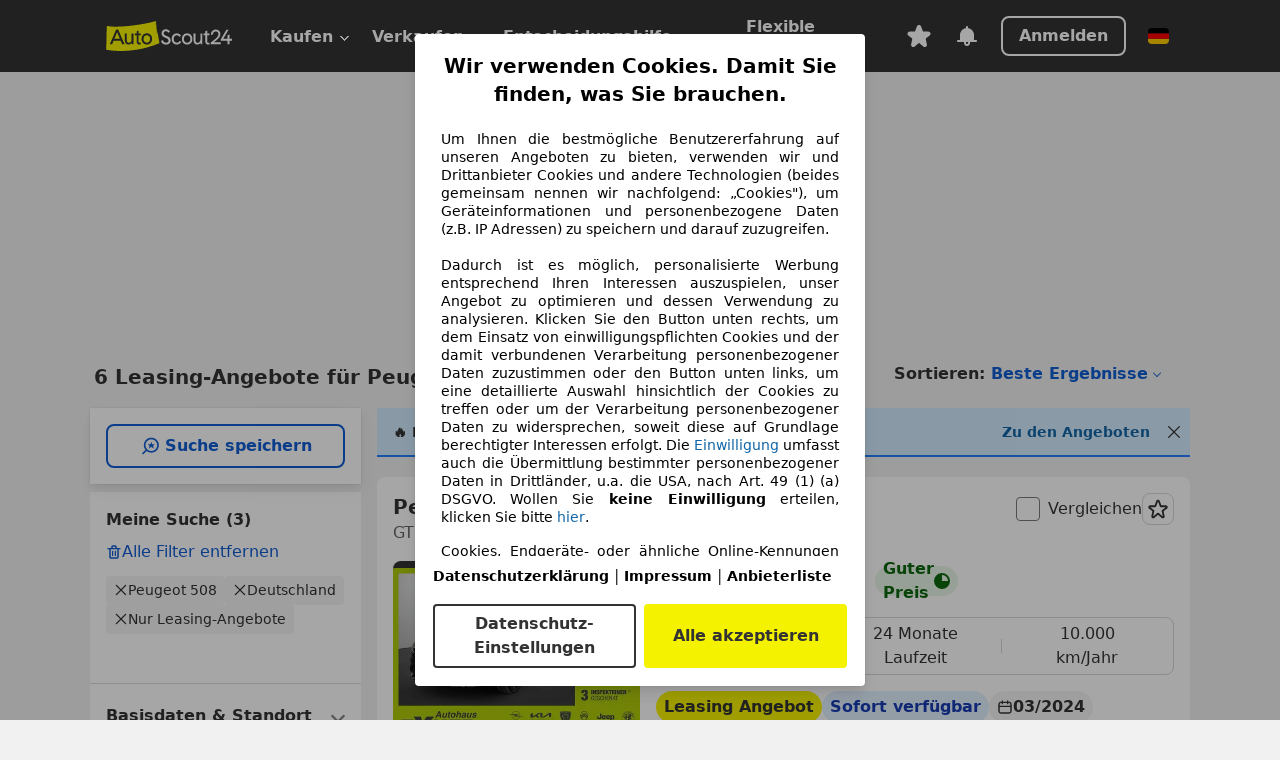

--- FILE ---
content_type: text/html; charset=utf-8
request_url: https://www.autoscout24.de/lst/peugeot/508/po_leasing
body_size: 164422
content:
<!DOCTYPE html><html lang="de-DE" data-theme="as24"><head><meta charSet="utf-8"/><meta name="viewport" content="width=device-width"/><title>Peugeot 508 Leasing Angebote - AutoScout24</title><link rel="preload" href="https://prod.pictures.autoscout24.net/listing-images/64fc26c4-cd7d-43a0-bfde-80d34ae23295_d81d7362-6d9f-44fe-81b4-e4ad12fb2bd9.jpg/250x188.webp" as="image" media="(min-width: 768px) and (max-width: 1099px) and (-webkit-max-device-pixel-ratio: 1)"/><link rel="preload" href="https://prod.pictures.autoscout24.net/listing-images/64fc26c4-cd7d-43a0-bfde-80d34ae23295_d81d7362-6d9f-44fe-81b4-e4ad12fb2bd9.jpg/480x360.webp" as="image" media="(max-width: 767px), (min-width: 1100px), (-webkit-min-device-pixel-ratio: 1.01)"/><script data-testid="breadcrumbs-json-ld" type="application/ld+json">{"@context":"https://schema.org","@type":"BreadcrumbList","itemListElement":[{"@type":"ListItem","position":1,"item":{"@id":"/","name":"Startseite"}},{"@type":"ListItem","position":2,"item":{"@id":"/lst","name":"Suche"}},{"@type":"ListItem","position":3,"item":{"@id":"/lst/peugeot","name":"Peugeot"}},{"@type":"ListItem","position":4,"item":{"@id":"/lst/peugeot/508","name":"508"}},{"@type":"ListItem","position":5,"item":{"@id":"/lst/peugeot/508/po_leasing","name":"Leasing"}}]}</script><link rel="preload" href="/assets/s24-osa/as24-osa-redesign-integration.js" as="script"/><meta name="next-head-count" content="7"/>
<meta name="mobile-web-app-capable" content="yes"/>
<meta name="apple-mobile-web-app-capable" content="yes"/>
<meta name="apple-mobile-web-app-title" content=""/>
<meta name="apple-mobile-web-app-status-bar-style" content="black"/>
<meta name="format-detection" content="telephone=no"/>

<link rel="apple-touch-icon" sizes="180x180" href="/assets/acquisition-fragments/metatags/images/favicon/apple-touch-icon.png"/>
<link rel="icon" type="image/png" sizes="32x32" href="/assets/acquisition-fragments/metatags/images/favicon/favicon-v2-32x32.png"/>
<link rel="icon" type="image/png" sizes="16x16" href="/assets/acquisition-fragments/metatags/images/favicon/favicon-v2-16x16.png"/>
<link rel="mask-icon" href="/assets/acquisition-fragments/metatags/images/favicon/safari-pinned-tab.svg" color="#f5f200"/>
<link rel="shortcut icon" href="/assets/acquisition-fragments/metatags/images/favicon/favicon.ico"/>
<meta name="msapplication-TileColor" content="#333333"/>
<meta name="msapplication-config" content="/assets/acquisition-fragments/metatags/xml/browserconfig.xml"/>
<meta name="theme-color" content="#ffffff"/>

<link rel="preconnect" href="https://prod.pictures.autoscout24.net"/><meta property="og:site_name" content="AutoScout24"/><meta property="og:type" content="website"/><meta name="format-detection" content="telephone=no"/><meta name="robots" content="index,follow"/><link rel="canonical" href="https://www.autoscout24.de/lst/peugeot/508/po_leasing"/><script type="application/ld+json">{"@context":"http:\u002F\u002Fschema.org","@graph":[{"@type":"Car","name":"Peugeot 508 Leasing Angebote - AutoScout24","description":"Aktuelle Peugeot 508 Leasingangebote gesucht? Egal ob Privat- oder Gewerbeleasing - bei AutoScout24 findest du attraktive Angebote zu günstigen Konditionen.","manufacturer":"Peugeot","model":"508"}]}</script><meta property="og:image" content="https://www.autoscout24.de/assets/as24-search-funnel/images/og_image.jpg"/><meta property="og:image:width" content="1200"/><meta property="og:image:height" content="630"/><meta name="description" content="Aktuelle Peugeot 508 Leasingangebote gesucht? Egal ob Privat- oder Gewerbeleasing - bei AutoScout24 findest du attraktive Angebote zu günstigen Konditionen."/><meta property="og:url" content="https://www.autoscout24.de/lst/peugeot/508/po_leasing"/><meta property="og:title" content="Peugeot 508 Leasing Angebote - AutoScout24"/><meta property="og:description" content="Aktuelle Peugeot 508 Leasingangebote gesucht? Egal ob Privat- oder Gewerbeleasing - bei AutoScout24 findest du attraktive Angebote zu günstigen Konditionen."/><link rel="manifest" href="/service-worker/manifests/manifest.json"/><style>:root{--base-0:0px;--base-1:1px;--base-2:2px;--base-4:4px;--base-6:6px;--base-8:8px;--base-12:12px;--base-14:14px;--base-16:16px;--base-18:18px;--base-20:20px;--base-24:24px;--base-28:28px;--base-32:32px;--base-36:36px;--base-40:40px;--base-48:48px;--base-54:54px;--base-64:64px;--base-999:999px;--color-black-10:#f4f4f4;--color-black-20:#eaeaea;--color-black-30:#d6d6d6;--color-black-40:#acacac;--color-black-50:#949494;--color-black-70:#7c7c7c;--color-black-80:#676767;--color-black-90:#333;--color-black-100:#000;--color-grey-warm-10:#f9f9f6;--color-grey-warm-20:#f4f4f0;--color-grey-warm-30:#dad9ce;--color-grey-warm-40:#a9a68e;--color-grey-warm-50:#979278;--color-grey-warm-70:#8a836c;--color-grey-warm-80:#5f594d;--color-grey-warm-90:#333;--color-grey-warm-100:#292621;--color-blue-20:#e2f1ff;--color-blue-30:#b9dcff;--color-blue-40:#8ac8ff;--color-blue-50:#57b2ff;--color-blue-70:#0082fa;--color-blue-80:#076fe6;--color-blue-90:#105dd3;--color-blue-100:#173db4;--color-indigo-20:#e0f1fe;--color-indigo-30:#b8e3fe;--color-indigo-40:#7ccefd;--color-indigo-50:#37b6fa;--color-indigo-70:#1695df;--color-indigo-80:#007ac5;--color-indigo-90:#0162a3;--color-indigo-100:#072c4a;--color-green-20:#e9f6e8;--color-green-30:#cae9c7;--color-green-40:#83cf7e;--color-green-50:#4cb944;--color-green-70:#359730;--color-green-80:#298625;--color-green-100:#0d670f;--color-orange-20:#ffdab3;--color-orange-30:#ffc385;--color-orange-40:#ffac59;--color-orange-50:#fd9537;--color-orange-70:#cf6a12;--color-orange-80:#92541d;--color-orange-100:#552f0d;--color-amber-20:#fcf4d4;--color-amber-30:#f7db5a;--color-amber-40:#f2ca26;--color-amber-50:#d0a91b;--color-amber-70:#7d6510;--color-amber-80:#715b0e;--color-amber-100:#473a0b;--color-red-20:#feedec;--color-red-30:#fccdca;--color-red-40:#f69493;--color-red-50:#ed6969;--color-red-70:#ed1c24;--color-red-80:#c60000;--color-red-100:#4b0401;--color-teal-20:#ebfaf6;--color-teal-30:#dafee8;--color-teal-40:#61d6bb;--color-teal-50:#2bb092;--color-teal-80:#007d77;--color-teal-100:#005245;--color-yellow-20:#fdfccc;--color-yellow-30:#f5f200;--color-yellow-40:#ede500;--color-white:#fff;--color-transparent:rgba(255,255,255,0)}[data-theme]{font-family:system-ui,-apple-system,BlinkMacSystemFont,Segoe UI,Roboto,Noto Sans,Ubuntu,Cantarell,Helvetica Neue,Helvetica,Arial,sans-serif,Apple Color Emoji,Segoe UI Emoji,Segoe UI Symbol;font-size:var(--font-font-size-body);letter-spacing:var(--font-letter-spacing-default);line-height:var(--font-line-height-body);color:var(--color-text-and-icon-default)}[data-theme] hr,hr[data-theme]{margin-top:var(--base-8);margin-bottom:var(--base-8);border:0;border-top:var(--base-1)solid var(--color-black-20)}a{color:var(--color-text-and-icon-link);text-decoration:none}a:hover{color:var(--color-text-and-icon-link-hover)}abbr,acronym,address,applet,article,aside,audio,b,big,blockquote,body,canvas,caption,center,cite,code,dd,del,details,dfn,div,dl,dt,em,embed,fieldset,figcaption,figure,footer,form,h1,h2,h3,h4,h5,h6,header,hgroup,html,i,iframe,img,ins,kbd,label,legend,li,mark,menu,nav,object,ol,output,p,pre,q,ruby,s,samp,section,small,span,strike,strong,sub,summary,sup,table,tbody,td,tfoot,th,thead,time,tr,tt,u,ul,var,video{font:inherit;vertical-align:baseline;color:inherit;border:0}a{font:inherit;vertical-align:baseline;border:0}button,input,select,textarea{font:inherit}button{cursor:pointer;-webkit-user-select:none;-ms-user-select:none;user-select:none}article,aside,details,figcaption,figure,footer,header,hgroup,menu,nav,section{display:block}ol,ul{list-style:none}blockquote,q{quotes:none}blockquote:before,blockquote:after,q:before,q:after{content:&quot;&quot;;content:none}table{border-collapse:collapse;border-spacing:0}*,:before,:after{box-sizing:border-box;margin:0;padding:0}html{-webkit-text-size-adjust:100%;-moz-text-size-adjust:100%;-ms-text-size-adjust:100%;text-size-adjust:100%;-webkit-overflow-scrolling:touch;overflow-y:scroll}body{-webkit-overflow-scrolling:touch}h1,h2,h3,h4,h5,h6{font-weight:400}input,textarea,select{position:relative}picture img{vertical-align:top}:root{font-size:var(--font-font-size-body);line-height:var(--font-line-height-body);letter-spacing:var(--font-letter-spacing-default);color:var(--color-text-and-icon-default)}:root [disabled]{color:var(--color-text-and-icon-disabled)}[data-theme] ::selection{background-color:var(--color-surface-selection)}:root{--border-radius-none:var(--base-0);--border-radius-s:var(--base-4);--border-radius-m:var(--base-8);--border-radius-l:var(--base-16);--border-radius-full:var(--base-999);--border-width-thin:var(--base-1);--border-width-thick:var(--base-2);--size-icon-s:var(--base-8);--size-icon-m:var(--base-16);--size-icon-l:var(--base-24);--spacing-2xs:var(--base-4);--spacing-xs:var(--base-8);--spacing-s:var(--base-12);--spacing-m:var(--base-16);--spacing-l:var(--base-24);--spacing-xl:var(--base-32);--spacing-2xl:var(--base-40);--spacing-3xl:var(--base-48);--spacing-4xl:var(--base-64);--component-button-color-fill-primary:var(--component-button-color-fill-primary-default,#076fe6);--component-chip-color-stroke:var(--component-chip-color-stroke-default,#acacac);--color-surface-subtle:var(--color-canvas-default,#f4f4f4);--component-tooltip-z-index:1000;--black-100:var(--color-black-100,#000);--spacing-xxs:var(--spacing-2xs,.25rem);--font-font-size-xs:var(--font-font-size-caption,.75rem)}.sr-visually-hidden{clip:rect(0 0 0 0);clip-path:inset(50%);white-space:nowrap;border:0;width:1px;height:1px;margin:-1px;padding:0;overflow:hidden;position:absolute!important}.sr-thin-scrollbar{scroll-behavior:smooth;scrollbar-width:thin;scrollbar-color:var(--color-overlay-default)var(--color-transparent)}.sr-thin-scrollbar::-webkit-scrollbar{background-color:var(--color-transparent);width:var(--spacing-xs);border:0px solid var(--color-transparent)}.sr-thin-scrollbar::-webkit-scrollbar-thumb{background-color:var(--color-overlay-default);border:var(--base-2)solid var(--color-transparent);border-radius:var(--spacing-2xs);background-clip:padding-box}
[data-theme=as24]{--color-elevation-dark:rgba(0,0,0,.12);--color-elevation-light:rgba(0,0,0,.05);--color-overlay-default:rgba(51,51,51,.8);--border-radius-none:0px;--border-radius-s:4px;--border-radius-m:8px;--border-radius-l:16px;--border-radius-full:999px;--border-width-thin:1px;--border-width-thick:2px;--font-font-family:SF Pro;--font-letter-spacing-default:0px;--font-letter-spacing-tight:0px;--font-font-size-display-xl:3rem;--font-font-size-display-l:0rem;--font-font-size-title:1.25rem;--font-font-size-body:1rem;--font-font-size-body-s:0rem;--font-font-size-caption:.75rem;--font-font-size-headline-desktop:2rem;--font-font-size-headline-mobile:1.5rem;--font-line-height-display-xl:1.125;--font-line-height-display-l:0;--font-line-height-title:1.4;--font-line-height-body:1.5;--font-line-height-body-s:0;--font-line-height-caption:1.33;--font-line-height-headline-desktop:1.25;--font-line-height-headline-mobile:1.33;--font-font-weight-regular:400;--font-font-weight-bold:600;--size-icon-s:8px;--size-icon-m:16px;--size-icon-l:24px;--spacing-2xs:4px;--spacing-xs:8px;--spacing-s:12px;--spacing-m:16px;--spacing-l:24px;--spacing-xl:32px;--spacing-2xl:40px;--spacing-3xl:48px;--spacing-4xl:64px;--color-text-and-icon-default:var(--color-black-90,#333);--color-text-and-icon-muted:var(--color-black-80,#676767);--color-text-and-icon-placeholder:var(--color-black-80,#676767);--color-text-and-icon-link:var(--color-blue-90,#105dd3);--color-text-and-icon-link-hover:var(--color-blue-100,#173db4);--color-text-and-icon-inverse:var(--color-white,#fff);--color-text-and-icon-link-inverse:var(--color-blue-30,#b9dcff);--color-text-and-icon-disabled:var(--color-black-40,#acacac);--color-canvas-default:var(--color-black-10,#f4f4f4);--color-surface-default:var(--color-white,#fff);--color-surface-muted:var(--color-black-10,#f4f4f4);--color-surface-contrast:var(--color-black-90,#333);--color-surface-brand:var(--color-yellow-30,#f5f200);--color-surface-brand-muted:var(--color-yellow-20,#fdfccc);--color-surface-brand-accent:var(--color-black-90,#333);--color-surface-interactive:var(--color-blue-80,#076fe6);--color-surface-disabled:var(--color-black-20,#eaeaea);--color-surface-destructive:var(--color-red-80,#c60000);--color-surface-selected:var(--color-black-90,#333);--color-stroke-default:var(--color-black-40,#acacac);--color-stroke-strong:var(--color-black-90,#333);--color-stroke-muted:var(--color-black-30,#d6d6d6);--color-stroke-divider:var(--color-black-30,#d6d6d6);--color-stroke-inverse:var(--color-white,#fff);--color-stroke-interactive:var(--color-blue-90,#105dd3);--color-stroke-focus:var(--color-black-90,#333);--color-stroke-focus-inverse:var(--color-white,#fff);--color-feedback-error-strong:var(--color-red-80,#c60000);--color-feedback-error-muted:var(--color-red-20,#feedec);--color-feedback-success-strong:var(--color-green-100,#0d670f);--color-feedback-success-muted:var(--color-green-20,#e9f6e8);--color-feedback-warning-strong:var(--color-amber-70,#7d6510);--color-feedback-warning-muted:var(--color-amber-20,#fcf4d4);--color-feedback-info-strong:var(--color-blue-100,#173db4);--color-feedback-info-muted:var(--color-blue-20,#e2f1ff);--border-radius-card:var(--border-radius-m,8px);--component-checkbox-border-radius:var(--border-radius-s,4px);--color-text-and-icon-selected:var(--color-text-and-icon-inverse,#fff);--color-surface-selection:var(--color-surface-brand,#f5f200);--component-radiobutton-border-width-active-indicator:0px;--component-radio-button-group-border-radius-inside:0px;--component-notification-banner-border-radius:0px;--component-button-color-fill-primary-hover:var(--color-blue-100,#173db4);--component-button-color-text-and-icon-ghost-accent-hover:var(--color-blue-100,#173db4);--component-button-border-radius:var(--border-radius-m,8px);--component-button-sizing-vertical-padding:var(--spacing-xs,8px);--component-autosuggest-spacing-list-item-horizontal-padding:var(--spacing-m,16px);--component-autosuggest-spacing-list-item-vertical-padding:var(--spacing-xs,8px);--component-chip-font-line-height:var(--font-line-height-body,1.5);--component-chip-font-font-size:var(--font-font-size-body,1rem);--component-chip-size-icon:var(--size-icon-l,24px);--component-chip-size-icon-cross:var(--size-icon-m,16px);--component-forms-border-radius:var(--border-radius-s,4px);--component-forms-spacing-height:var(--spacing-l,24px);--component-forms-spacing-width:var(--spacing-l,24px);--component-forms-color-stroke-rest:var(--color-black-70,#7c7c7c);--component-radiobutton-color-fill-active-indicator:var(--color-black-90,#333);--component-radio-button-group-border-width:var(--border-width-thin,1px);--component-radio-button-group-border-radius-outside:var(--border-radius-s,4px);--component-slider-color-fill-track:var(--color-black-30,#d6d6d6);--component-slider-color-fill-track-filled:var(--color-black-80,#676767);--component-toggle-color-fill-checked-hover:var(--color-blue-100,#173db4);--component-notification-banner-border-width:var(--border-width-thick,2px);--component-button-color-fill-primary-default:var(--color-surface-interactive,#076fe6);--component-button-color-text-and-icon-secondary:var(--color-text-and-icon-link,#105dd3);--component-button-color-text-and-icon-primary:var(--color-text-and-icon-inverse,#fff);--component-button-color-stroke-secondary:var(--color-stroke-interactive,#105dd3);--component-checkbox-color-fill-checked:var(--color-surface-default,#fff);--component-checkbox-color-fill-checked-disabled:var(--color-surface-default,#fff);--component-checkbox-color-stroke-checked:var(--component-forms-color-stroke-rest,#7c7c7c);--component-checkbox-color-stroke-checked-disabled:var(--color-stroke-muted,#d6d6d6);--component-checkbox-text-and-icons-checked:var(--color-text-and-icon-default,#333);--component-checkbox-text-and-icons-checked-disabled:var(--color-text-and-icon-disabled,#acacac);--component-chip-color-fill:var(--color-surface-muted,#f4f4f4);--component-chip-color-stroke-default:var(--color-stroke-default,#acacac);--component-chip-color-stroke-hover:var(--color-stroke-strong,#333);--component-chip-color-text-and-icon:var(--color-text-and-icon-default,#333);--component-forms-color-fill:var(--color-surface-default,#fff);--component-forms-color-stroke-hover:var(--color-stroke-strong,#333);--component-radiobutton-color-fill-active:var(--color-surface-default,#fff);--component-radiobutton-color-fill-active-error:var(--color-surface-default,#fff);--component-radiobutton-color-fill-active-disabled:var(--color-surface-default,#fff);--component-radiobutton-color-fill-active-indicator-error:var(--color-feedback-error-strong,#c60000);--component-radiobutton-color-fill-active-indicator-disabled:var(--color-text-and-icon-disabled,#acacac);--component-radiobutton-color-stroke-active:var(--component-forms-color-stroke-rest,#7c7c7c);--component-radio-button-group-color-fill:var(--color-surface-default,#fff);--component-slider-color-fill-thumb:var(--color-surface-selected,#333);--component-tab-color-stroke-selected:var(--color-stroke-strong,#333);--component-navigation-header-color-stroke-hover:var(--color-stroke-strong,#333);--component-navigation-header-color-text-and-icons:var(--color-text-and-icon-default,#333);--component-tag-color-brand-fill:var(--color-surface-brand,#f5f200);--component-tag-color-brand-text-and-icon:var(--color-text-and-icon-default,#333);--component-tooltip-color-text-and-icon:var(--color-text-and-icon-inverse,#fff);--component-tooltip-color-fill:var(--color-surface-contrast,#333);--component-radiobutton-color-stroke-hover:var(--component-forms-color-stroke-hover,#333);--component-radio-button-group-color-text-and-icon-selected:var(--color-text-and-icon-selected,#fff)}</style><script>if(!window.IntersectionObserver) { 
                document.write('<script src="/assets/as24-search-funnel/intersection-observer.js"><\/script>')
              }</script><script id="global-tracking-script" async="" type="module">function r(){if(typeof window!="object")return;if(window.showcar=window.showcar||{},window?.showcar?.tracking){console.error("Double init: window.showcar.tracking object already exists");return}let n=import("https://www.autoscout24.de/assets/showcar/brave-flamingo/full-script-OFIB57DI.js"),o={loadGtm:async function(...t){(await n).loadGtm(...t)},trackBtsEvent:async function(...t){(await n).trackBtsEvent(...t)},trackBtsImpressionEvent:async function(...t){(await n).trackBtsImpressionEvent(...t)},trackPlanktonEvent:async function(...t){(await n).trackPlanktonEvent(...t)}};window.showcar.tracking=o}r();
//# sourceMappingURL=https://www.autoscout24.de/assets/showcar/brave-flamingo/AS_de_DE.js.map
</script><script>!function(){if("function"!=typeof window.__tcfapi||window.__tcfapi&&"function"!=typeof window.__tcfapi.start){var t,a=[],e=window,i=e.document,c=e.__tcfapi?e.__tcfapi.start:function(){};if(!e.__tcfapi&&function t(){var a=!!e.frames.__tcfapiLocator;if(!a){if(i.body){var c=i.createElement("iframe");c.style.cssText="display:none",c.name="__tcfapiLocator",i.body.appendChild(c)}else setTimeout(t,5)}return!a}()||e.__tcfapi&&!e.__tcfapi.start){var f=e.__tcfapi?e.__tcfapi():[];a.push.apply(a,f),e.__tcfapi=function(...e){var i=[...e];if(!e.length)return a;if("setGdprApplies"===i[0])i.length>3&&2===parseInt(i[1],10)&&"boolean"==typeof i[3]&&(t=i[3],"function"==typeof i[2]&&i[2]("set",!0));else if("ping"===i[0]){var c={gdprApplies:t,cmpLoaded:!1,apiVersion:"2.0"};"function"==typeof i[2]&&i[2](c,!0)}else a.push(i)},e.__tcfapi.commandQueue=a,e.__tcfapi.start=c,e.addEventListener("message",function(t){var a="string"==typeof t.data,i={};try{i=a?JSON.parse(t.data):t.data}catch(c){}var f=i.__tcfapiCall;f&&e.__tcfapi(f.command,f.version,function(e,i){if(t.source){var c={__tcfapiReturn:{returnValue:e,success:i,callId:f.callId,command:f.command}};a&&(c=JSON.stringify(c)),t.source.postMessage(c,"*")}},f.parameter)},!1)}}}();</script><script type="module" async="">(function(){"use strict";try{var e=document.createElement("style");e.appendChild(document.createTextNode('._consent-popup_1lphq_1{position:fixed;display:grid;place-items:center;background-color:#00000059;isolation:isolate;z-index:9999999999;counter-reset:css-counter 0;top:0;left:0;right:0;bottom:0;font-family:system-ui,-apple-system,BlinkMacSystemFont,Segoe UI,Roboto,Helvetica,Arial,sans-serif,"Apple Color Emoji","Segoe UI Emoji",Segoe UI Symbol;font-size:1rem}._consent-popup-inner_1lphq_21{background-color:#fff;padding:18px 18px 0;max-width:450px;text-align:justify;border-radius:4px;box-shadow:0 12px 24px #0000000d,0 8px 16px #0000000d,0 4px 8px #0000000d,0 0 2px #0000001f}._scrollable-container_1lphq_33{max-height:70vh;overflow:auto;padding:0 8px}._headline_1lphq_40{font-size:1.25rem;line-height:1.4;font-weight:700;margin-bottom:22px;color:#000;text-align:center}._content_1lphq_49{font-weight:400;color:#000;font-size:.875rem;line-height:1.3;margin-bottom:16px}._content_1lphq_49 a{color:#1166a8;font-size:.875rem;text-decoration:none}._content_1lphq_49 b{font-weight:700}._consent-decline_1lphq_67{font-weight:500;color:#1166a8;cursor:pointer;text-decoration:none;border:none;background:transparent;padding:0}._consent-decline_1lphq_67:hover{color:#0c4f90}._consent-decline_1lphq_67:active{color:#083b78}._acceptance-buttons_1lphq_85{display:flex;justify-content:space-between;background-color:fff;padding-bottom:18px;padding-top:8px}._acceptance-buttons_1lphq_85>button{font-weight:700;font-size:1rem;line-height:1.5;border-radius:4px;color:#333;padding:6px 0;width:49%}._consent-settings_1lphq_103{background-color:inherit;cursor:pointer;text-align:center;border-width:2px;border-style:solid;border-color:#333}._consent-accept_1lphq_114{background:#f5f200;cursor:pointer;border:none;text-align:center}._legalDisclosure_1lphq_123{margin-top:8px;margin-bottom:8px}._legalDisclosure_1lphq_123>a{font-size:.875rem;color:#000;font-weight:600}._headingForPurposes_1lphq_133{display:block;font-size:.83em;margin-block-start:1.67em;margin-block-end:1.67em;margin-inline-start:0px;margin-inline-end:0px;font-weight:700}@media screen and (max-width: 767px){._consent-popup-inner_1lphq_21{margin:20px}._headline_1lphq_40{margin-bottom:28px}}@media screen and (max-height: 680px){._scrollable-container_1lphq_33{max-height:60vh}}')),document.head.appendChild(e)}catch(o){console.error("vite-plugin-css-injected-by-js",o)}})();
const e={...{headline:"Wir verwenden Cookies. Damit Sie finden, was Sie brauchen.",description:'Um Ihnen die bestmögliche Benutzererfahrung auf unseren Angeboten zu bieten, verwenden wir und Drittanbieter Cookies und andere Technologien (beides gemeinsam nennen wir nachfolgend: „Cookies"), um Geräteinformationen und personenbezogene Daten (z.B. IP Adressen) zu speichern und darauf zuzugreifen.<br><br>Dadurch ist es möglich, personalisierte Werbung entsprechend Ihren Interessen auszuspielen, unser Angebot zu optimieren und dessen Verwendung zu analysieren. Klicken Sie den Button unten rechts, um dem Einsatz von einwilligungspflichten Cookies und der damit verbundenen Verarbeitung personenbezogener Daten zuzustimmen oder den Button unten links, um eine detaillierte Auswahl hinsichtlich der Cookies zu treffen oder um der Verarbeitung personenbezogener Daten zu widersprechen, soweit diese auf Grundlage berechtigter Interessen erfolgt. Die <a href="${$1}">Einwilligung</a> umfasst auch die Übermittlung bestimmter personenbezogener Daten in Drittländer, u.a. die USA, nach Art. 49 (1) (a) DSGVO. Wollen Sie <b>keine Einwilligung</b> erteilen, klicken Sie bitte ${$2}.',adjustPreferences:"Sie können Ihre Präferenzen jederzeit anpassen und erteilte Einwilligungen widerrufen, indem Sie in unserer Datenschutzerklärung den Privacy Manager besuchen.",acceptButton:"Alle akzeptieren",privacySettings:"Datenschutz-Einstellungen",here:"hier",privacy:"Datenschutzerklärung",imprint:"Impressum",vendorCount:"Wir arbeiten mit @@@@@@@ Anbietern zusammen.",vendorList:"Anbieterliste",purposesHeading:"Zwecke",newWindowWarning:"öffnet in einem neuen Fenster"},imprintUrl:"https://www.autoscout24.de/unternehmen/impressum/",vendorListUrl:"https://www.autoscout24.de/consent-management/#vendors",privacyUrl:"https://www.autoscout24.de/unternehmen/datenschutz/",consentUrl:"https://www.autoscout24.de/unternehmen/datenschutz/#box5-title",...{purposes:{1:{name:"Speichern von oder Zugriff auf Informationen auf einem Endgerät",description:"Cookies, Endgeräte- oder ähnliche Online-Kennungen (z. B. login-basierte Kennungen, zufällig generierte Kennungen, netzwerkbasierte Kennungen) können zusammen mit anderen Informationen (z. B. Browsertyp und Browserinformationen, Sprache, Bildschirmgröße, unterstützte Technologien usw.) auf Ihrem Endgerät gespeichert oder von dort ausgelesen werden, um es jedes Mal wiederzuerkennen, wenn es eine App oder einer Webseite aufruft. Dies geschieht für einen oder mehrere der hier aufgeführten Verarbeitungszwecke."},25:{name:"Essentielle Seitenfunktionen",description:"Wir bzw. diese Anbieter nutzen Cookies oder ähnliche Tools und Technologien, die für die essentielle Seitenfunktionen erforderlich sind und die einwandfreie Funktionalität der Webseite sicherstellen.  Sie werden normalerweise als Folge von Nutzeraktivitäten genutzt, um wichtige Funktionen wie das Setzen und Aufrechterhalten von Anmeldedaten oder Datenschutzeinstellungen zu ermöglichen. Die Verwendung dieser Cookies bzw. ähnlicher Technologien kann normalerweise nicht abgeschaltet werden. Allerdings können bestimmte Browser diese Cookies oder ähnliche Tools blockieren oder Sie darauf hinweisen. Das Blockieren dieser Cookies oder ähnlicher Tools kann die Funktionalität der Webseite beeinträchtigen."},26:{name:"Erweiterte Seitenfunktionen",description:"Wir bzw. Drittanbieter nutzen unterschiedliche technologische Mittel, darunter u.a. Cookies und ähnliche Tools auf unserer Webseite, um Ihnen erweiterte Seitenfunktionen anzubieten und ein verbessertes Nutzungserlebnis zu gewährleisten. Durch diese erweiterten Funktionalitäten ermöglichen wir die Personalisierung unseres Angebotes - etwa, um Ihre Suchvorgänge bei einem späteren Besuch fortzusetzen, Ihnen passende Angebote aus Ihrer Nähe anzuzeigen oder personalisierte Werbung und Nachrichten bereitzustellen und diese auszuwerten. Mit Ihrer Einwilligung werden nutzungsbasierte Informationen an von Ihnen kontaktierte Händler übermittelt. Einige Cookies/Tools werden von den Anbietern verwendet, um von Ihnen bei Finanzierungsanfragen angegebene Informationen für 30 Tage zu speichern und innerhalb dieses Zeitraums automatisch für die Befüllung neuer Finanzierungsanfragen wiederzuverwenden. Ohne die Verwendung solcher Cookies/Tools können solche erweiterten Funktionen ganz oder teilweise nicht genutzt werden."}},stacks:{1:"Genaue Standortdaten und Identifikation durch Scannen von Endgeräten",42:"Personalisierte Werbung und Inhalte, Messung von Werbeleistung und der Performance von Inhalten, Zielgruppenforschung sowie Entwicklung und Verbesserung von Angeboten"}}},n={},t=function(e,t,s){return t&&0!==t.length?Promise.all(t.map((e=>{if((e=function(e){return"/"+e}(e))in n)return;n[e]=!0;const t=e.endsWith(".css"),s=t?'[rel="stylesheet"]':"";if(document.querySelector(`link[href="${e}"]${s}`))return;const o=document.createElement("link");return o.rel=t?"stylesheet":"modulepreload",t||(o.as="script",o.crossOrigin=""),o.href=e,document.head.appendChild(o),t?new Promise(((n,t)=>{o.addEventListener("load",n),o.addEventListener("error",(()=>t(new Error(`Unable to preload CSS for ${e}`))))})):void 0}))).then((()=>e())):e()},s="ABCDEFGHIJKLMNOPQRSTUVWXYZabcdefghijklmnopqrstuvwxyz0123456789-_";function o(e){var n;return null==(n=document.cookie.match("(^|;)\\s*"+e+"\\s*=\\s*([^;]+)"))?void 0:n.pop()}function r(e,n){const t="domain="+p(document.location.hostname);document.cookie=[`${e}=${n}`,"path=/","max-age=31536000",t,"samesite=Lax"].join(";")}function i(e,n){if(!n)return!1;return 100*function(e){if(!/^[A-Za-z0-9\-_]+$/.test(e))return-1;let n="";for(const t of e)n+=s.indexOf(t).toString(2).padStart(6,"0");return parseInt(n,2)}(n.substring(1,7))>Date.now()-864e5*e}const a=["autoscout24","as24-search-funnel","autoplenum-development","autoplenum-staging","autoplenum","12gebrauchtwagen","12neuwagen","leasingmarkt","bild","leasevergelijker","autotrader","gebrauchtwagen","leasingtime"];const u=["autoscout24","autoplenum","autoplenum-development","autoplenum-staging","autotrader","gebrauchtwagen","leasingmarkt","leasingtime","12gebrauchtwagen","12gebrauchtwagen-staging","12gebrauchtwagen-development","12neuwagen","12neuwagen-staging","12neuwagen-development","bild","leasevergelijker","autotrader","autohebdo"],c={autoscout24:["de","be","at","es","it","fr","nl","lu","pl","hu","bg","ro","cz","ru","hr","se","com.tr","com.ua","com"],autoplenum:["de","at"],"autoplenum-development":["de","at"],"autoplenum-staging":["de","at"],autotrader:["nl","ca"],gebrauchtwagen:["at"],leasingmarkt:["de","at"],leasingtime:["de"],"12gebrauchtwagen":["de"],"12gebrauchtwagen-development":["de"],"12gebrauchtwagen-staging":["de"],"12neuwagen":["de"],"12neuwagen-development":["de"],"12neuwagen-staging":["de"],bild:["de"],leasevergelijker:["nl"],autohebdo:["net"]},l=["https://bild.de","https://leasingtime.de","https://rebuild.leasingtime.de","https://staging.leasingmarkt.de","https://staging.leasevergelijker.nl","https://as24-search-funnel-dev.as24-search-funnel.eu-west-1.infinity.as24.tech"];function d({origin:e,hostName:n,protocol:t,port:s}){const o=n.includes("autoscout24")&&n.includes("local"),r=!o&&t?`${t}//`:"https://",i=!o&&s?`:${s}`:"";if(l.includes(null!=e?e:""))return e;if(n.includes("autoscout24")&&"localhost"===n)return"https://www.autoscout24.com";if(e&&!e.includes("autoscout24")&&e.includes("local"))return e;let a="";for(const c of u)n.includes(`.${c}.`)&&(a=c);if(""===a)return"https://www.autoscout24.com";for(const u of c[a])if(n.endsWith(`.${u}`))return`${r}www.${a}.${u}${i}`;return"https://www.autoscout24.com"}const p=e=>{if(e.includes("as24-search-funnel"))return e;const n=d({hostName:e});return e&&n?n.replace("https://","").replace("www.","").replace("local.","").replace("localhost","www.autoscout24.com").replace(/:.*$/,""):"www.autoscout24.com"},h=window.location;function m(e){const{hostname:n,pathname:t,protocol:s,port:o,origin:r}=h,i=d({origin:r,hostName:n,protocol:s,port:o});if(!i)return;if(e&&"bild"===e)return`${i}/leasing/consent-management`;if(!n.includes("autoscout24"))return`${i}/consent-management`;var a;return`${n.endsWith(".be")&&n.includes("autoscout24")?`${i}${a=t,a.startsWith("/nl")?"/nl":"/fr"}`:i}/consent-management`}function g({translations:e,companyName:n,styles:t,contentHtml:s,buttonOrder:i}){const a=(new Document).querySelector.call(document,"#as24-cmp-popup");a&&a.remove(),function({translations:e,companyName:n,styles:t,contentHtml:s,buttonOrder:i}){const a={accept:`<button class=${t["consent-accept"]} data-testid="as24-cmp-accept-all-button">${e.acceptButton}</button>`,settings:`<button class=${t["consent-settings"]} data-testid="as24-cmp-partial-consent-button">${e.privacySettings}</button>`,decline:`<button class=${t["consent-decline"]} data-testid="as24-cmp-decline-all-button">${e.declineButton}</button>`},u=i.map((e=>a[e])).join("\n"),c=`\n    <div class=${t["consent-popup"]} id="as24-cmp-popup">\n      <div class=${t["consent-popup-inner"]} data-testid="as24-cmp-container">\n        <div class=${t["scrollable-container"]}>\n          ${s}\n        </div>\n        <div class=${t.legalDisclosure}>\n          <a href=${e.privacyUrl} aria-label="${e.privacy}(${e.newWindowWarning})" target="_blank">${e.privacy}</a> | \n          <a href=${e.imprintUrl} aria-label="${e.imprint}(${e.newWindowWarning})" target="_blank">${e.imprint}</a> |\n          <a href=${e.vendorListUrl} aria-label="${e.vendorList}(${e.newWindowWarning})" target="_blank">${e.vendorList}</a>\n        </div>\n        <div class=${t["acceptance-buttons"]}>\n          ${u}\n        </div>\n      </div>\n    </div>`,l=document.createElement("div");l.innerHTML=c,l.addEventListener("click",(async function(e){e.target instanceof HTMLElement&&(e.target.closest('[data-testId="as24-cmp-accept-all-button"]')&&p({route:"accept-all",companyName:n}),e.target.closest('[data-testId="as24-cmp-decline-all-button"]')&&p({route:"decline-all",companyName:n}),e.target.closest('[data-testId="as24-cmp-partial-consent-button"]')&&p({route:"partial-consent",companyName:n}))})),document.body.appendChild(l);const d=m(n);async function p({route:e,companyName:n}){if("partial-consent"===e){const e=encodeURIComponent(h.href),n=`${d}/?redirectTo=${e}`;h.href=n}else{l.remove();const t=await fetch(`${d}/${e}`,{method:"POST",headers:{"Content-Type":"application/json"},body:JSON.stringify({companyName:n})}).then((e=>e.json())),s=o("euconsent-v2")||"";t["euconsent-v2"]!==s&&(r("euconsent-v2",t["euconsent-v2"]),r("cconsent-v2",encodeURIComponent(t["cconsent-v2"])),r("addtl_consent",t.addtl_consent),r("as24-cmp-signature",t["as24-cmp-signature"])),window.__tcfapi("updateCmpApi",2,(()=>null),t,e,!1)}}}({translations:e,companyName:n,styles:t,contentHtml:s,buttonOrder:i});try{if("1"===sessionStorage.cmpPopupShownEventSent)return;const e=m(n);sessionStorage.cmpPopupShownEventSent="1",navigator.sendBeacon(`${e}/popup-shown`,JSON.stringify({companyName:n}))}catch(u){}}const w=window.location;async function b(e){const n=w.hostname,s=(n.includes("local.autoscout24.")||n.includes("127.0.0.1")||n.includes("localhost"))&&!!document.getElementById("as24-cmp-local-body");let o;o=t(s?()=>import("../../full-cmp.js"):()=>import("https://www.autoscout24.de/assets/as24-cmp/full-cmp.js"),[]);try{(await o).initializeFullCmpApi(e)}catch(r){console.error(r)}}function f(e,n,t){r(e,n),t.delete(e)}const v=135,k={"consent-popup":"_consent-popup_1lphq_1","consent-popup-inner":"_consent-popup-inner_1lphq_21","scrollable-container":"_scrollable-container_1lphq_33",headline:"_headline_1lphq_40",content:"_content_1lphq_49","consent-decline":"_consent-decline_1lphq_67","acceptance-buttons":"_acceptance-buttons_1lphq_85","consent-settings":"_consent-settings_1lphq_103","consent-accept":"_consent-accept_1lphq_114",legalDisclosure:"_legalDisclosure_1lphq_123",headingForPurposes:"_headingForPurposes_1lphq_133"};function y({description:e,templateValues:n,requiredKeys:t=[]}){for(const r of t){const t=`\${${r}}`;e.includes(t)&&!n[r]&&console.error(`Missing required template value: ${r}`)}return s=e,o=n,new Function("vars",["const tagged = ( "+Object.keys(o).join(", ")+" ) =>","`"+s+"`","return tagged(...Object.values(vars))"].join("\n"))(o);var s,o}const $={autoscout24:new Set(["en-GB","de-AT","fr-FR","fr-BE","fr-LU","it-IT","es-ES","pl-PL","nl-NL","bg-BG","ro-RO","hu-HU","hr-HR","cs-CZ","sv-SE","nl-BE","ru-RU","tr-TR","uk-UA","de-DE"]),"12gebrauchtwagen":new Set(["de-DE"]),"12neuwagen":new Set(["de-DE"]),autoplenum:new Set(["de-DE","de-AT"]),autotrader:new Set(["nl-NL"]),bild:new Set(["de-DE"]),gebrauchtwagen:new Set(["de-AT"]),leasevergelijker:new Set(["nl-NL"]),leasingmarkt:new Set(["de-DE"]),leasingtime:new Set(["de-DE"])},z=186;const S={nonStrict:$.autoscout24.has("de-DE")?z:v},_=function({translations:e,styles:n}){const t=`<button class=${null==n?void 0:n["consent-decline"]} data-testid="as24-cmp-decline-all-button">${e.here}</button>`;return{...e,description:y({description:e.description,templateValues:{$1:null==e?void 0:e.consentUrl,$2:t},requiredKeys:["$2"]})}}({translations:e,vendorCount:S.nonStrict,styles:k}),E=new class extends class{constructor(e,n,t){this.translations=e,this.vendorCount=n,this.styles=t,this.blocks=[]}addHeadline(e){return this.blocks.push(`<p class=${this.styles.headline}>${e}</p>`),this}addText(e,n){return(null==n?void 0:n.hr)&&this.blocks.push("<hr />"),this.blocks.push(`<p class=${this.styles.content}>${e}</p>`),this}addHeading(e,n){return(null==n?void 0:n.hr)&&this.blocks.push("<hr />"),this.blocks.push(`<p class=${this.styles.headingForPurposes}>${e}</p>`),this}addVendorCountLine(e){var n;const t=null==(n=this.translations.vendorCount)?void 0:n.replace(e,this.vendorCount.toString());return t&&this.addText(t,{hr:!0}),this}getButtonOrder(){return["settings","accept"]}build(){return this.blocks.join("\n")}}{buildContent(){return this.addHeadline(this.translations.headline).addText(this.translations.description).addText(this.translations.purposes[1].description).addText(this.translations.adjustPreferences).addHeading(this.translations.purposesHeading).addText(this.translations.stacks[1]).addText(this.translations.stacks[42],{hr:!0}).addHeading(this.translations.purposes[25].name,{hr:!0}).addText(this.translations.purposes[25].description,{hr:!0}).addHeading(this.translations.purposes[26].name,{hr:!0}).addText(this.translations.purposes[26].description).addVendorCountLine("@@@@@@@").build()}}(_,S.nonStrict,k);var C;C={translations:_,isoCulture:"de-DE",companyName:"autoscout24",styles:k,mode:"lax",vendorListVersion:141,contentHtml:E.buildContent(),buttonOrder:E.getButtonOrder()},"undefined"!=typeof window&&function(e){var n,t;const s=new URL(e),r=null==(n=s.searchParams.get("show-as24-cmp"))?void 0:n.toLowerCase(),i=null==(t=o("show-as24-cmp"))?void 0:t.toLowerCase(),u=a.findIndex((e=>s.hostname.includes(`${e}`)))>-1;return"true"===r||"false"!==r&&("true"===i||"false"!==i&&u)}(w.href)&&function(){function e(n){document.body?n():setTimeout((()=>e(n)),1)}return new Promise((n=>{e(n)}))}().then((()=>async function({translations:e,...n}){if(function(){const e=window.self!==window.top,n=w.href.includes("disable-cmp=true")||(null==document?void 0:document.cookie.includes("disable-cmp=true")),t="true"===document.body.dataset.suppressCmp||"true"===document.body.dataset.suppresscmp,s=/autoscout24\.com\/entry\/.*/.test(w.href);return t||n||e||s}())return;const{companyName:t,styles:s,contentHtml:a,buttonOrder:u}=n;var c,l;window.addEventListener("showAs24Cmp",(()=>{g({translations:e,companyName:t,styles:s,contentHtml:a,buttonOrder:u})})),c=w.search,null!=(l=c.includes("sticky-as24-cmp=true"))&&l&&r("show-as24-cmp","true"),function(){const e=new URLSearchParams(w.search),n=new URLSearchParams(w.hash.slice(1)),t=e.get("euconsent-v2")||n.get("euconsent-v2"),s=e.get("cconsent-v2")||n.get("cconsent-v2"),o=e.get("addtl_consent")||n.get("addtl_consent"),r=e.get("cm-custom-vendors")||n.get("cm-custom-vendors"),i=e.get("cm-custom-purposes")||n.get("cm-custom-purposes"),a=!!(e.get("gdpr-auditId")||e.get("gdpr-last-interaction")||t||s||o||r||i);if(e.delete("gdpr-auditId"),e.delete("gdpr-last-interaction"),t&&f("euconsent-v2",t,e),s&&f("cconsent-v2",s,e),o&&f("addtl_consent",o,e),i&&f("cm-custom-purposes",i,e),r&&f("cm-custom-vendors",r,e),a){const n=e.toString();history.replaceState(null,"",n?`?${n}`:"")}}();const d=365,p=o("euconsent-v2")||"";i(d,p)?window.location.search.includes("googleConsentMode=true")&&(window.dataLayer=window.dataLayer||[],window.dataLayer.push("consent","default",{ad_storage:"granted",analytics_storage:"granted",functionality_storage:"granted",personalization_storage:"granted",security_storage:"granted"},{common_country:"de",common_language:"de",common_brand:"",common_environment:"live",common_platform:"web",common_techState:"tatsu"})):g({translations:e,companyName:t,styles:s,contentHtml:a,buttonOrder:u}),"loading"===document.readyState?window.addEventListener("DOMContentLoaded",(()=>b(n))):b(n)}(C))).catch(console.error);
</script><link rel="preload" href="/assets/as24-search-funnel/_next/static/css/0b69d06739f74f39.css" as="style"/><link rel="stylesheet" href="/assets/as24-search-funnel/_next/static/css/0b69d06739f74f39.css" data-n-g=""/><link rel="preload" href="/assets/as24-search-funnel/_next/static/css/d3420e303386eac7.css" as="style"/><link rel="stylesheet" href="/assets/as24-search-funnel/_next/static/css/d3420e303386eac7.css" data-n-p=""/><link rel="preload" href="/assets/as24-search-funnel/_next/static/css/0df2228142d1eb13.css" as="style"/><link rel="stylesheet" href="/assets/as24-search-funnel/_next/static/css/0df2228142d1eb13.css" data-n-p=""/><link rel="preload" href="/assets/as24-search-funnel/_next/static/css/03d2c3e435ce3667.css" as="style"/><link rel="stylesheet" href="/assets/as24-search-funnel/_next/static/css/03d2c3e435ce3667.css"/><link rel="preload" href="/assets/as24-search-funnel/_next/static/css/0a2b0426ba88aafd.css" as="style"/><link rel="stylesheet" href="/assets/as24-search-funnel/_next/static/css/0a2b0426ba88aafd.css"/><link rel="preload" href="/assets/as24-search-funnel/_next/static/css/488c15571e083974.css" as="style"/><link rel="stylesheet" href="/assets/as24-search-funnel/_next/static/css/488c15571e083974.css"/><link rel="preload" href="/assets/as24-search-funnel/_next/static/css/2de711f911c15b6a.css" as="style"/><link rel="stylesheet" href="/assets/as24-search-funnel/_next/static/css/2de711f911c15b6a.css"/><link rel="preload" href="/assets/as24-search-funnel/_next/static/css/2502eec27b0d660e.css" as="style"/><link rel="stylesheet" href="/assets/as24-search-funnel/_next/static/css/2502eec27b0d660e.css"/><link rel="preload" href="/assets/as24-search-funnel/_next/static/css/d3dc3ae748ba355c.css" as="style"/><link rel="stylesheet" href="/assets/as24-search-funnel/_next/static/css/d3dc3ae748ba355c.css"/><noscript data-n-css=""></noscript><script defer="" nomodule="" src="/assets/as24-search-funnel/_next/static/chunks/polyfills-42372ed130431b0a.js"></script><script defer="" src="/assets/as24-search-funnel/_next/static/chunks/8213-866273aede3bd671.js"></script><script defer="" src="/assets/as24-search-funnel/_next/static/chunks/498-e054ad8a9162473b.js"></script><script defer="" src="/assets/as24-search-funnel/_next/static/chunks/3418.ca033d83e7ed4b74.js"></script><script defer="" src="/assets/as24-search-funnel/_next/static/chunks/8909.1c773d4e6b7ee1b7.js"></script><script defer="" src="/assets/as24-search-funnel/_next/static/chunks/3306.29ab9e1db532f05f.js"></script><script defer="" src="/assets/as24-search-funnel/_next/static/chunks/4293.eb372e3e3273bcec.js"></script><script defer="" src="/assets/as24-search-funnel/_next/static/chunks/9421.92402bc4e64645d9.js"></script><script src="/assets/as24-search-funnel/_next/static/chunks/webpack-288aef6f55144693.js" defer=""></script><script src="/assets/as24-search-funnel/_next/static/chunks/framework-6f773ab18b666892.js" defer=""></script><script src="/assets/as24-search-funnel/_next/static/chunks/main-f47793195f6b25d7.js" defer=""></script><script src="/assets/as24-search-funnel/_next/static/chunks/pages/_app-2c27536414aee3f3.js" defer=""></script><script src="/assets/as24-search-funnel/_next/static/chunks/9713-64214d8123b2721e.js" defer=""></script><script src="/assets/as24-search-funnel/_next/static/chunks/7800-1a60f4575e289634.js" defer=""></script><script src="/assets/as24-search-funnel/_next/static/chunks/585-8508e8e5b2b23d15.js" defer=""></script><script src="/assets/as24-search-funnel/_next/static/chunks/2296-127b8c36d83e3f2f.js" defer=""></script><script src="/assets/as24-search-funnel/_next/static/chunks/5419-5594b27d78599c2d.js" defer=""></script><script src="/assets/as24-search-funnel/_next/static/chunks/3234-6a202f6eae309369.js" defer=""></script><script src="/assets/as24-search-funnel/_next/static/chunks/5944-ae757358cac2d893.js" defer=""></script><script src="/assets/as24-search-funnel/_next/static/chunks/7007-7184ab5581faf5fe.js" defer=""></script><script src="/assets/as24-search-funnel/_next/static/chunks/7527-ce854c03bf585a18.js" defer=""></script><script src="/assets/as24-search-funnel/_next/static/chunks/8703-9728466d243ccb0a.js" defer=""></script><script src="/assets/as24-search-funnel/_next/static/chunks/7009-ba10d609272c948d.js" defer=""></script><script src="/assets/as24-search-funnel/_next/static/chunks/1527-bb9e177f4ee4e3a1.js" defer=""></script><script src="/assets/as24-search-funnel/_next/static/chunks/3135-ae880fbabf8dd85a.js" defer=""></script><script src="/assets/as24-search-funnel/_next/static/chunks/5756-4563c47fadbf3bd4.js" defer=""></script><script src="/assets/as24-search-funnel/_next/static/chunks/3079-1d3917961a933e77.js" defer=""></script><script src="/assets/as24-search-funnel/_next/static/chunks/2175-8daa5655c0718900.js" defer=""></script><script src="/assets/as24-search-funnel/_next/static/chunks/2598-3c7f542fd0bb6eee.js" defer=""></script><script src="/assets/as24-search-funnel/_next/static/chunks/3172-eeb09902348a72aa.js" defer=""></script><script src="/assets/as24-search-funnel/_next/static/chunks/8811-d9b1ae615354c451.js" defer=""></script><script src="/assets/as24-search-funnel/_next/static/chunks/pages/lst/%5B...slug%5D-5a474c28f558bdba.js" defer=""></script><script src="/assets/as24-search-funnel/_next/static/as24-search-funnel_main-20260119164506/_buildManifest.js" defer=""></script><script src="/assets/as24-search-funnel/_next/static/as24-search-funnel_main-20260119164506/_ssgManifest.js" defer=""></script></head><body style="display:block !important"><div class="sc-content-container" style="-webkit-overflow-scrolling:auto;overflow-x:visible"><div class="header-fragment"><script>window.headerFooterLocale="de-DE",window.headerFooterDomain="autoscout24",window.headerVersion="58601f68";</script><script>!function(){try{let e="as24-header-html-dealer-nav",o=localStorage.getItem(e);if(o){let t=(e=>{let o=document.cookie.split(";"),t="sso=";for(let e of o)if((e=e.trim()).startsWith(t))return decodeURIComponent(e.slice(t.length));return null})(0),{versionHash:r,ssoCookie:n,html:a}=JSON.parse(o);r===window.headerVersion&&n===t?(window.__AS24_HEADER_CACHED__=!0,document.body?.insertAdjacentHTML("afterbegin",a)):localStorage.removeItem(e)}}catch(e){console.error("Early cache handler failed:",e)}}();</script><style>.icon-arrow,.hfo-expandable-box__label:after{content:"";transform-origin:50% 25%;content:"";border-top:1px solid #000;border-bottom:0;border-left:0;border-right:1px solid #000;border-radius:1px;width:7px;height:7px;margin-left:8px;transform:rotate(135deg)}.sc-hidden{display:none!important}@media (min-width:0) and (max-width:767px){.sc-hidden-at-s{display:none!important}}@media (min-width:768px) and (max-width:1023px){.sc-hidden-at-m{display:none!important}}@media (min-width:1024px) and (max-width:1099px){.sc-hidden-at-l{display:none!important}}@media (min-width:320px) and (max-width:1023px){.sc-visible-at-l{display:none}}@media (min-width:1100px){.sc-visible-at-l{display:none}.sc-hidden-at-xl{display:none!important}}@media (max-width:1099px){.sc-visible-at-xl{display:none}}.sc-inline-link{cursor:pointer;color:#333;background:0 0;border:none;text-decoration:none;transition:color .2s ease-in}.sc-inline-link:hover,.sc-inline-link:active{color:#1166a8}.sc-btn-block{width:100%;display:block}.sc-btn-ross{-webkit-user-select:none;user-select:none;-webkit-appearance:none;appearance:none;color:#333;text-align:center;border:none;border-radius:4px;padding:10px 16px;font-size:1rem;font-weight:600;line-height:1.3;text-decoration:none;transition:color .2s ease-in,background-color .2s ease-in,border-color .2s ease-in;display:inline-block}.sc-btn-ross:hover{color:#333}.sc-btn-ross [class^=icon-]{background-size:contain;width:16px;height:16px;display:inline-block;position:relative}.sc-btn-ross{color:#333;background-color:#fff;border:2px solid #333;padding-top:8px;padding-bottom:8px}.sc-btn-ross:hover,.sc-btn-ross:active{color:#000;border:2px solid #000}.sc-btn-ross[disabled]{color:#acacac;border:2px solid #acacac}.sc-link-with-icon{float:right;align-items:center;display:flex}.sc-link-with-icon svg{margin-left:8px}@media (min-width:768px){.hfo-expandable-box--adaptive{border-bottom:none}.hfo-expandable-box--adaptive .hfo-expandable-box__content{display:block}.hfo-expandable-box--adaptive .hfo-expandable-box__label{cursor:auto}.hfo-expandable-box--adaptive .hfo-expandable-box__label:after{display:none}}.hfo-expandable-box__title{font-size:1rem;font-weight:600}.hfo-expandable-box__toggle{display:none}.hfo-expandable-box__toggle:checked~.hfo-expandable-box__content{display:block}.hfo-expandable-box__toggle:checked~.hfo-expandable-box__title>.hfo-expandable-box__label:after{transition:all .4s;right:18px;transform:rotate(315deg)}.hfo-expandable-box__label{cursor:pointer;justify-content:space-between;align-items:center;padding:20px 0;display:flex}.hfo-expandable-box__label:after{transition:all .4s;position:absolute;right:16px;transform:rotate(135deg)}@media (min-width:768px){.hfo-expandable-box__label{padding:28px 0}}.hfo-expandable-box__content{display:none}.icon-arrow,.hfo-expandable-box__label:after{content:"";transform-origin:50% 25%;border-top:1px solid #000;border-bottom:0;border-left:0;border-right:1px solid #000;border-radius:1px;width:7px;height:7px;margin-left:8px;transform:rotate(135deg)}.hfo-popover{background:#fff;border:1px solid #dcdcdc;border-radius:4px;margin-top:16px;box-shadow:0 0 10px #dcdcdc}@media (max-width:481px){.hfo-popover{width:calc(100% - 16px);left:8px}}.hfo-popover{z-index:2;max-width:450px;padding:16px;position:absolute}.hfo-popover__content:first-of-type h2,.hfo-popover__content:first-of-type h3,.hfo-popover__content:first-of-type h4,.hfo-popover__content:first-of-type h5{padding-right:40px}.hfo-popover__close{cursor:pointer;z-index:1;background:#fff;border:1px solid #dcdcdc;border-radius:4px;width:32px;height:32px;padding:8px;line-height:20px;transition:border-color .2s;display:inline-block;position:absolute;top:16px;right:16px}.hfo-popover__close img{fill:#949494;width:12px;height:12px;transition:fill .2s}.hfo-popover__close:hover{border-color:#4c4c4c}.hfo-popover__close:hover img{fill:#4c4c4c}.hfo-popover:before,.hfo-popover:after{content:"";pointer-events:none;position:absolute;top:0;left:10%;transform:translate(-50%,-100%)}.hfo-popover:before{border:14px solid #0000;border-bottom-color:#dcdcdc}.hfo-popover:after{border:13px solid #0000;border-bottom-color:#fff}.hfo-popover.hfo-popover-left{left:0}.hfo-popover.hfo-popover-left:before,.hfo-popover.hfo-popover-left:after{left:10%}.hfo-popover.hfo-popover-center{left:25%}@media (max-width:768px){.hfo-popover.hfo-popover-center{left:calc(50% - 225px)}}@media (max-width:481px){.hfo-popover.hfo-popover-center{left:8px}}.hfo-popover.hfo-popover-center:before,.hfo-popover.hfo-popover-center:after{left:50%}.hfo-popover.hfo-popover-right{right:16px}@media (max-width:481px){.hfo-popover.hfo-popover-right{left:8px;right:inherit}}.hfo-popover.hfo-popover-right:before,.hfo-popover.hfo-popover-right:after{left:90%}</style><style>.icon-arrow{content:"";transform-origin:50% 25%;border-top:1px solid #000;border-bottom:0;border-left:0;border-right:1px solid #000;border-radius:1px;width:7px;height:7px;margin-left:8px;transform:rotate(135deg)}:root{--bell-read-active-background-image:url("data:image/svg+xml,%3Csvg xmlns='http://www.w3.org/2000/svg' viewBox='0 0 24 24'%3E%3Cpath fill='%23333' fill-rule='evenodd' d='M21 16h-2v-5c0-3.5-2.6-6.4-6-6.9V3c0-.6-.4-1-1-1s-1 .4-1 1v1.1c-3.4.5-6 3.4-6 6.9v5H3c-.6 0-1 .4-1 1s.4 1 1 1h6v1c0 1.7 1.3 3 3 3s3-1.3 3-3v-1h6c.6 0 1-.4 1-1s-.4-1-1-1zm-8 3c0 .6-.4 1-1 1s-1-.4-1-1v-1h2v1z'/%3E%3C/svg%3E");--bell-read-background-image:url("data:image/svg+xml,%3Csvg xmlns='http://www.w3.org/2000/svg' viewBox='0 0 24 24' style=' fill: white;%0A'%3E%3Cpath fill='currentColor' fill-rule='evenodd' d='M21 16h-2v-5c0-3.5-2.6-6.4-6-6.9V3c0-.6-.4-1-1-1s-1 .4-1 1v1.1c-3.4.5-6 3.4-6 6.9v5H3c-.6 0-1 .4-1 1s.4 1 1 1h6v1c0 1.7 1.3 3 3 3s3-1.3 3-3v-1h6c.6 0 1-.4 1-1s-.4-1-1-1zm-8 3c0 .6-.4 1-1 1s-1-.4-1-1v-1h2v1z' style=' fill: white;%0A'%3E%3C/path%3E%3C/svg%3E");--bell-read-active-background-color:#fff}[data-header-theme=autotrader_nl]{--bell-read-active-background-image:url("data:image/svg+xml,%3Csvg xmlns='http://www.w3.org/2000/svg' viewBox='0 0 24 24'%3E%3Cpath fill='%23fff' fill-rule='evenodd' d='M21 16h-2v-5c0-3.5-2.6-6.4-6-6.9V3c0-.6-.4-1-1-1s-1 .4-1 1v1.1c-3.4.5-6 3.4-6 6.9v5H3c-.6 0-1 .4-1 1s.4 1 1 1h6v1c0 1.7 1.3 3 3 3s3-1.3 3-3v-1h6c.6 0 1-.4 1-1s-.4-1-1-1zm-8 3c0 .6-.4 1-1 1s-1-.4-1-1v-1h2v1z'/%3E%3C/svg%3E");--bell-read-background-image:url("data:image/svg+xml,%3Csvg xmlns='http://www.w3.org/2000/svg' viewBox='0 0 24 24'%3E%3Cpath fill='%23333' fill-rule='evenodd' d='M21 16h-2v-5c0-3.5-2.6-6.4-6-6.9V3c0-.6-.4-1-1-1s-1 .4-1 1v1.1c-3.4.5-6 3.4-6 6.9v5H3c-.6 0-1 .4-1 1s.4 1 1 1h6v1c0 1.7 1.3 3 3 3s3-1.3 3-3v-1h6c.6 0 1-.4 1-1s-.4-1-1-1zm-8 3c0 .6-.4 1-1 1s-1-.4-1-1v-1h2v1z'/%3E%3C/svg%3E");--bell-read-active-background-color:#007fb6}[data-header-theme=gebrauchtwagen_at]{--bell-read-active-background-image:url("data:image/svg+xml,%3Csvg xmlns='http://www.w3.org/2000/svg' viewBox='0 0 24 24'%3E%3Cpath fill='%23cd1719' fill-rule='evenodd' d='M21 16h-2v-5c0-3.5-2.6-6.4-6-6.9V3c0-.6-.4-1-1-1s-1 .4-1 1v1.1c-3.4.5-6 3.4-6 6.9v5H3c-.6 0-1 .4-1 1s.4 1 1 1h6v1c0 1.7 1.3 3 3 3s3-1.3 3-3v-1h6c.6 0 1-.4 1-1s-.4-1-1-1zm-8 3c0 .6-.4 1-1 1s-1-.4-1-1v-1h2v1z'/%3E%3C/svg%3E")}.hfo-nav__topic--open .hfo-nav__notification-bell{background-color:var(--bell-read-active-background-color);border-radius:4px 4px 0 0}.hfo-nav__topic--open .hfo-nav__notification-bell .sase-bell-read{background-image:var(--bell-read-active-background-image);background-repeat:no-repeat}.hfo-nav__topic--open .hfo-nav__notification-bell .sase-bell-unread{background-image:url("data:image/svg+xml,%3Csvg viewBox='0 0 40 40' fill='none' xmlns='http://www.w3.org/2000/svg'%3E%3Cpath fill-rule='evenodd' clip-rule='evenodd' d='M29 24H27V19C27 15.5 24.4 12.6 21 12.1V11C21 10.4 20.6 10 20 10C19.4 10 19 10.4 19 11V12.1C15.6 12.6 13 15.5 13 19V24H11C10.4 24 10 24.4 10 25C10 25.6 10.4 26 11 26H14H17V27C17 28.7 18.3 30 20 30C21.7 30 23 28.7 23 27V26H26H29C29.6 26 30 25.6 30 25C30 24.4 29.6 24 29 24ZM21 27C21 27.6 20.6 28 20 28C19.4 28 19 27.6 19 27V26H21V27Z' fill='black'/%3E%3Crect x='22.5' y='4.5' width='15' height='15' rx='7.5' fill='%23C62C2B'/%3E%3Cpath d='M27.944 9.768V11.124L29.756 10.32V16.5H31.124V8.364L27.944 9.768Z' fill='black'/%3E%3Crect x='22.5' y='4.5' width='15' height='15' rx='7.5' stroke='%23333333'/%3E%3C/svg%3E%0A");background-repeat:no-repeat}.hfo-nav__topic--open .hfo-nav__notification-bell .mobile-sase-bell-placeholder{background:url("data:image/svg+xml,%3Csvg xmlns='http://www.w3.org/2000/svg' viewBox='0 0 24 24'%3E%3Cpath fill='%23333' fill-rule='evenodd' d='M21 16h-2v-5c0-3.5-2.6-6.4-6-6.9V3c0-.6-.4-1-1-1s-1 .4-1 1v1.1c-3.4.5-6 3.4-6 6.9v5H3c-.6 0-1 .4-1 1s.4 1 1 1h6v1c0 1.7 1.3 3 3 3s3-1.3 3-3v-1h6c.6 0 1-.4 1-1s-.4-1-1-1zm-8 3c0 .6-.4 1-1 1s-1-.4-1-1v-1h2v1z'/%3E%3C/svg%3E") no-repeat}.hfo-nav__notification-bell{cursor:pointer;background-color:#0000;border-radius:4px;justify-content:center;align-items:center;transition:color .2s ease-in;display:flex}@media (hover:hover){.hfo-nav__notification-bell:hover{background-color:var(--bell-read-active-background-color)}.hfo-nav__notification-bell:hover .sase-bell-read{background-image:var(--bell-read-active-background-image);background-repeat:no-repeat}.hfo-nav__notification-bell:hover .sase-bell-unread{background-image:url("data:image/svg+xml,%3Csvg viewBox='0 0 40 40' fill='none' xmlns='http://www.w3.org/2000/svg'%3E%3Cpath fill-rule='evenodd' clip-rule='evenodd' d='M29 24H27V19C27 15.5 24.4 12.6 21 12.1V11C21 10.4 20.6 10 20 10C19.4 10 19 10.4 19 11V12.1C15.6 12.6 13 15.5 13 19V24H11C10.4 24 10 24.4 10 25C10 25.6 10.4 26 11 26H14H17V27C17 28.7 18.3 30 20 30C21.7 30 23 28.7 23 27V26H26H29C29.6 26 30 25.6 30 25C30 24.4 29.6 24 29 24ZM21 27C21 27.6 20.6 28 20 28C19.4 28 19 27.6 19 27V26H21V27Z' fill='black'/%3E%3Crect x='22.5' y='4.5' width='15' height='15' rx='7.5' fill='%23C62C2B'/%3E%3Cpath d='M27.944 9.768V11.124L29.756 10.32V16.5H31.124V8.364L27.944 9.768Z' fill='black'/%3E%3Crect x='22.5' y='4.5' width='15' height='15' rx='7.5' stroke='%23333333'/%3E%3C/svg%3E%0A");background-repeat:no-repeat}.hfo-nav__notification-bell:hover .mobile-sase-bell-placeholder{background:url("data:image/svg+xml,%3Csvg xmlns='http://www.w3.org/2000/svg' viewBox='0 0 24 24'%3E%3Cpath fill='%23333' fill-rule='evenodd' d='M21 16h-2v-5c0-3.5-2.6-6.4-6-6.9V3c0-.6-.4-1-1-1s-1 .4-1 1v1.1c-3.4.5-6 3.4-6 6.9v5H3c-.6 0-1 .4-1 1s.4 1 1 1h6v1c0 1.7 1.3 3 3 3s3-1.3 3-3v-1h6c.6 0 1-.4 1-1s-.4-1-1-1zm-8 3c0 .6-.4 1-1 1s-1-.4-1-1v-1h2v1z'/%3E%3C/svg%3E") no-repeat}}.hfo-nav__notification-bell.mobile-sase-bell{border-bottom-right-radius:0;border-bottom-left-radius:0;display:flex;position:absolute;right:8px}@media (min-width:1100px){.hfo-nav__notification-bell.mobile-sase-bell{display:none}}.hfo-nav__notification-bell button.sase-bell{margin:0;padding:0}.hfo-nav__notification-bell .sase-notifications{display:flex}.hfo-nav__notification-bell .sase-bell-read{background:var(--bell-read-background-image);background-repeat:no-repeat;width:24px;height:24px;margin:12px}.hfo-nav__notification-bell .sase-bell-unread{background:url("data:image/svg+xml,%3Csvg viewBox='0 0 40 40' fill='none' xmlns='http://www.w3.org/2000/svg'%3E%3Cpath fill-rule='evenodd' clip-rule='evenodd' d='M29 24H27V19C27 15.5 24.4 12.6 21 12.1V11C21 10.4 20.6 10 20 10C19.4 10 19 10.4 19 11V12.1C15.6 12.6 13 15.5 13 19V24H11C10.4 24 10 24.4 10 25C10 25.6 10.4 26 11 26H14H17V27C17 28.7 18.3 30 20 30C21.7 30 23 28.7 23 27V26H26H29C29.6 26 30 25.6 30 25C30 24.4 29.6 24 29 24ZM21 27C21 27.6 20.6 28 20 28C19.4 28 19 27.6 19 27V26H21V27Z' fill='white'/%3E%3Crect x='22.5' y='4.5' width='15' height='15' rx='7.5' fill='%23C62C2B'/%3E%3Cpath d='M27.944 9.768V11.124L29.756 10.32V16.5H31.124V8.364L27.944 9.768Z' fill='white'/%3E%3Crect x='22.5' y='4.5' width='15' height='15' rx='7.5' stroke='%23333333'/%3E%3C/svg%3E%0A") no-repeat;width:36px;height:36px;margin:6px}.hfo-nav__notification-bell .sase-popover{border:none;border-radius:4px 0 4px 4px;margin:0;position:absolute;top:48px;left:auto;right:0;transform:none;box-shadow:0 4px 8px #0000000d}.hfo-nav__notification-bell .sase-popover-right{transform:none}.hfo-nav__notification-bell .sase-popover-right:before,.hfo-nav__notification-bell .sase-popover-right:after{content:none}#mobile-sase-bell .sase-bell-read{width:24px;height:24px;margin:5px}#mobile-sase-bell .sase-bell-unread{background:url("data:image/svg+xml,<svg width=\"24\" height=\"24\" viewBox=\"0 0 24 24\" fill=\"none\" xmlns=\"http://www.w3.org/2000/svg\"><path fill-rule=\"evenodd\" clip-rule=\"evenodd\" d=\"M21 16H19V11C19 7.5 16.4 4.6 13 4.1V3C13 2.4 12.6 2 12 2C11.4 2 11 2.4 11 3V4.1C7.6 4.6 5 7.5 5 11V16H3C2.4 16 2 16.4 2 17C2 17.6 2.4 18 3 18H6H9V19C9 20.7 10.3 22 12 22C13.7 22 15 20.7 15 19V18H18H21C21.6 18 22 17.6 22 17C22 16.4 21.6 16 21 16ZM13 19C13 19.6 12.6 20 12 20C11.4 20 11 19.6 11 19V18H13V19Z\" fill=\"white\"/><rect x=\"12\" width=\"12\" height=\"12\" rx=\"6\" fill=\"%23C62C2B\"/><path d=\"M15.944 3.768L19.124 2.364V10.5H17.756V4.32L15.944 5.124V3.768Z\" fill=\"white\"/></svg>") no-repeat;width:24px;height:24px;margin:5px}#mobile-sase-bell .sase-popover{top:34px}#mobile-sase-bell.sase-bell-active button .sase-bell-unread{background:url("data:image/svg+xml,<svg width=\"24\" height=\"24\" viewBox=\"0 0 24 24\" fill=\"none\" xmlns=\"http://www.w3.org/2000/svg\"><path fill-rule=\"evenodd\" clip-rule=\"evenodd\" d=\"M21 16H19V11C19 7.5 16.4 4.6 13 4.1V3C13 2.4 12.6 2 12 2C11.4 2 11 2.4 11 3V4.1C7.6 4.6 5 7.5 5 11V16H3C2.4 16 2 16.4 2 17C2 17.6 2.4 18 3 18H6H9V19C9 20.7 10.3 22 12 22C13.7 22 15 20.7 15 19V18H18H21C21.6 18 22 17.6 22 17C22 16.4 21.6 16 21 16ZM13 19C13 19.6 12.6 20 12 20C11.4 20 11 19.6 11 19V18H13V19Z\" fill=\"%23333333\"/><rect x=\"12\" width=\"12\" height=\"12\" rx=\"6\" fill=\"%23C62C2B\"/><path d=\"M15.944 3.768L19.124 2.364V10.5H17.756V4.32L15.944 5.124V3.768Z\" fill=\"white\"/></svg>") no-repeat}.mobile-sase-bell-placeholder{background:var(--bell-read-background-image);background-repeat:no-repeat;background-size:contain;width:24px;height:24px;margin:5px}:root{--favorite-star-background-image:url("data:image/svg+xml,%3Csvg class='header-favorite-star' width='22' height='22' viewBox='0 0 22 22' fill='none' xmlns='http://www.w3.org/2000/svg'%3E%3Cpath fill-rule='evenodd' clip-rule='evenodd' d='M21.434 8.20901C21.123 7.45901 20.398 6.97501 19.586 6.97501H14.693L12.873 2.12101C12.873 2.12001 12.873 2.12001 12.873 2.12001C12.577 1.33201 11.842 0.822006 11 0.822006C10.158 0.822006 9.42298 1.33201 9.12698 2.12001L7.30698 6.97401H2.41398C1.60198 6.97401 0.876983 7.45801 0.565983 8.20801C0.254983 8.95801 0.425983 9.81401 0.999983 10.389C1.03098 10.42 1.06298 10.449 1.09898 10.475L4.89398 13.386L3.79098 18.689C3.57498 19.549 3.92398 20.408 4.67898 20.875C5.43498 21.342 6.35898 21.27 7.03298 20.693L11.001 17.293L14.969 20.693C15.347 21.016 15.803 21.181 16.265 21.181C16.626 21.181 16.991 21.079 17.323 20.874C18.078 20.407 18.427 19.549 18.22 18.727L17.109 13.386L20.903 10.475C20.938 10.449 20.97 10.42 21.002 10.389C21.574 9.81401 21.744 8.95901 21.434 8.20901Z' fill='white'/%3E%3C/svg%3E");--favorite-star-hover-background-image:url("data:image/svg+xml,%3Csvg width='24' height='24' viewBox='0 0 24 24' fill='none' xmlns='http://www.w3.org/2000/svg'%3E%3Cpath fill-rule='evenodd' clip-rule='evenodd' d='M22.4341 9.20899C22.1231 8.45899 21.3981 7.97499 20.5861 7.97499H15.6931L13.8731 3.12099C13.8731 3.11999 13.8731 3.11999 13.8731 3.11999C13.5771 2.33199 12.8421 1.82199 12.0001 1.82199C11.1581 1.82199 10.4231 2.33199 10.1271 3.11999L8.30711 7.97399H3.4141C2.6021 7.97399 1.87711 8.45799 1.56611 9.20799C1.25511 9.95799 1.42611 10.814 2.00011 11.389C2.03111 11.42 2.06311 11.449 2.09911 11.475L5.8941 14.386L4.79111 19.689C4.57511 20.549 4.9241 21.408 5.6791 21.875C6.4351 22.342 7.3591 22.27 8.0331 21.693L12.0011 18.293L15.9691 21.693C16.3471 22.016 16.8031 22.181 17.2651 22.181C17.6261 22.181 17.9911 22.079 18.3231 21.874C19.0781 21.407 19.4271 20.549 19.2201 19.727L18.1091 14.386L21.9031 11.475C21.9381 11.449 21.9701 11.42 22.0021 11.389C22.5741 10.814 22.7441 9.95899 22.4341 9.20899Z' fill='%23333333'/%3E%3C/svg%3E%0A")}[data-header-theme=gebrauchtwagen_at]{--favorite-star-hover-background-image:url("data:image/svg+xml,%3Csvg width='24' height='24' viewBox='0 0 24 24' fill='none' xmlns='http://www.w3.org/2000/svg'%3E%3Cpath fill-rule='evenodd' clip-rule='evenodd' d='M22.4341 9.20899C22.1231 8.45899 21.3981 7.97499 20.5861 7.97499H15.6931L13.8731 3.12099C13.8731 3.11999 13.8731 3.11999 13.8731 3.11999C13.5771 2.33199 12.8421 1.82199 12.0001 1.82199C11.1581 1.82199 10.4231 2.33199 10.1271 3.11999L8.30711 7.97399H3.4141C2.6021 7.97399 1.87711 8.45799 1.56611 9.20799C1.25511 9.95799 1.42611 10.814 2.00011 11.389C2.03111 11.42 2.06311 11.449 2.09911 11.475L5.8941 14.386L4.79111 19.689C4.57511 20.549 4.9241 21.408 5.6791 21.875C6.4351 22.342 7.3591 22.27 8.0331 21.693L12.0011 18.293L15.9691 21.693C16.3471 22.016 16.8031 22.181 17.2651 22.181C17.6261 22.181 17.9911 22.079 18.3231 21.874C19.0781 21.407 19.4271 20.549 19.2201 19.727L18.1091 14.386L21.9031 11.475C21.9381 11.449 21.9701 11.42 22.0021 11.389C22.5741 10.814 22.7441 9.95899 22.4341 9.20899Z' fill='%23cd1719'/%3E%3C/svg%3E%0A")}[data-header-theme=autotrader_ca],[data-header-theme=autohebdo_net]{--favorite-star-background-image:url("data:image/svg+xml,%3Csvg width='20' height='20' viewBox='0 0 20 20' fill='none' xmlns='http://www.w3.org/2000/svg'%3E%3Cpath fill-rule='evenodd' clip-rule='evenodd' d='M19.9009 5.8C19.5009 3.9 18.2009 2.3 16.4009 1.5C14.2009 0.499996 11.7009 0.999995 10.0009 2.5C9.20092 1.8 8.30093 1.4 7.40093 1.1C5.80093 0.799995 4.20093 1.1 2.80093 1.9C1.50093 2.8 0.500925 4.1 0.200925 5.7C-0.0990746 7 0.000925362 8.3 0.600925 9.5C0.900925 10.1 1.30093 10.7 1.80093 11.2L9.30093 18.8C9.50093 19 9.70092 19.1 10.0009 19.1C10.3009 19.1 10.5009 19 10.7009 18.8L18.2009 11.3C18.9009 10.7 19.4009 9.89999 19.7009 9C20.0009 7.9 20.1009 6.9 19.9009 5.8Z' fill='white'/%3E%3C/svg%3E");--favorite-star-hover-background-image:url("data:image/svg+xml,%3Csvg width='20' height='20' viewBox='0 0 20 20' fill='none' xmlns='http://www.w3.org/2000/svg'%3E%3Cpath fill-rule='evenodd' clip-rule='evenodd' d='M19.9009 5.8C19.5009 3.9 18.2009 2.3 16.4009 1.5C14.2009 0.499996 11.7009 0.999995 10.0009 2.5C9.20092 1.8 8.30093 1.4 7.40093 1.1C5.80093 0.799995 4.20093 1.1 2.80093 1.9C1.50093 2.8 0.500925 4.1 0.200925 5.7C-0.0990746 7 0.000925362 8.3 0.600925 9.5C0.900925 10.1 1.30093 10.7 1.80093 11.2L9.30093 18.8C9.50093 19 9.70092 19.1 10.0009 19.1C10.3009 19.1 10.5009 19 10.7009 18.8L18.2009 11.3C18.9009 10.7 19.4009 9.89999 19.7009 9C20.0009 7.9 20.1009 6.9 19.9009 5.8Z' fill='%23333333'/%3E%3C/svg%3E")}.hfo-nav__favorite-star{cursor:pointer;background-color:#0000;border-radius:4px;justify-content:center;align-items:center;transition:color .2s ease-in;display:flex}.hfo-nav__favorite-star:hover{background-color:#f4f4f4}.hfo-nav__favorite-star:hover .hfo-nav__favorite-icon{background-image:var(--favorite-star-hover-background-image);background-size:contain}@media screen and (max-width:1099px){.hfo-nav__favorite-star{display:none}}.hfo-nav__favorite-icon{background-image:var(--favorite-star-background-image);background-size:contain;width:24px;height:24px;margin:12px}.hfo-nav__favorite-icon [data-header-theme=autotrader_ca],[data-header-theme=autohebdo_net] .hfo-nav__favorite-icon{width:20px;height:20px}.hfo-header__mobile-favorite-star-link{justify-content:center;align-items:center;display:flex;position:absolute;right:0}@media screen and (min-width:1100px){.hfo-header__mobile-favorite-star-link-wrapper{display:none}}.hfo-header__mobile-favorite-star-link-icon-wrapper{border:none;outline:none;align-items:center;height:36px;font-size:1rem;display:flex;position:absolute;right:6px}.favorites-link-loggedIn{display:none}.hfo-header__mobile-favorite-star-link-icon-wrapper.hfo-header__mobile-bell-enabled{right:46px}.hfo-nav__open .hfo-nav__submenu,.hfo-nav__open .hfo-nav__submenu--left-flyout{display:flex}.hfo-nav__submenu{white-space:nowrap;background-color:#fff;border-radius:0 4px 4px;gap:28px;min-width:200px;padding:24px;display:none;position:absolute;left:0;right:auto;overflow:hidden;box-shadow:0 4px 8px #0000000d}@media (max-width:1100px){.hfo-nav__submenu{gap:16px}}.hfo-nav__submenu[data-is-last-item=true]{border-radius:4px 0 4px 4px;left:auto;right:0}.hfo-nav__submenu-item,.hfo-nav__submenu a{cursor:pointer;color:#333;background:0 0;border:none;align-items:center;padding:8px;text-decoration:none;transition:color .2s ease-in;display:flex}.hfo-nav__submenu-item:hover,.hfo-nav__submenu a:hover,.hfo-nav__submenu-item:active,.hfo-nav__submenu a:active{color:#1166a8}.hfo-nav__submenu-item,.hfo-nav__submenu a{font-size:1rem}.hfo-nav__submenu-item:focus,.hfo-nav__submenu a:focus,.hfo-nav__submenu-item:hover,.hfo-nav__submenu a:hover{color:#333}@media (min-width:1100px) and (max-width:9999px){.hfo-nav__submenu-item:hover,.hfo-nav__submenu a:hover{background-color:#f4f4f4;border-radius:4px}}.hfo-nav__submenu--left-flyout{white-space:nowrap;color:#333;background-color:#fff;border-radius:4px 0 4px 4px;gap:28px;min-width:200px;padding:24px;display:none;position:absolute;left:auto;right:0;overflow:hidden;box-shadow:0 4px 8px #0000000d}@media (max-width:1100px){.hfo-nav__submenu--left-flyout{gap:16px}}.hfo-nav__submenu__items{flex-direction:column;display:flex}.hfo-nav__submenu__items hr{margin:16px 0}@media (min-width:1100px){.hfo-nav__submenu__items{gap:8px}.hfo-nav__submenu__items hr{margin:8px}}@media (max-width:1100px){.hfo-nav__submenu__items .hfo-nav__submenu__items_logout_link{font-weight:700}}.hfo-nav__submenu__items img{vertical-align:text-bottom;height:18px;padding-left:4px}.hfo-nav__subheadline{font-weight:600}.hfo-nav__link{cursor:pointer;color:#333;background:0 0;border:none;align-items:center;width:100%;padding:8px;text-decoration:none;transition:color .2s ease-in;display:flex}.hfo-nav__link:hover,.hfo-nav__link:active{color:#1166a8}.hfo-nav__link{font-size:1rem}.hfo-nav__link:focus{color:#333}.hfo-nav__link:hover{color:#333;background-color:#f4f4f4;border-radius:4px}@media (max-width:1100px){.hfo-nav__link:hover{background-color:#fff}}:root{--header-bg:#333;--header-logo-width:126px;--header-logo-height:30px;--header-logo-image-width:126px;--header-logo-image-height:30px;--header-cta-button-bg-color:#333;--header-cta-button-text-color:#fff;--header-cta-button-text-color-hover:#333;--header-cta-button-text-color-active:#fff;--header-cta-button-background-color-hover:#fff;--header-cta-button-background-color-active:#fff;--header-mobile-burger-menu-background-color:#fff}[data-header-theme=autotrader_ca],[data-header-theme=autohebdo_net]{--header-bg:#c60000;--header-logo-height:100%;--header-logo-width:auto;--header-logo-image-height:100%;--header-logo-image-width:auto}[data-header-theme=autotrader_ca] .hfo-header__logo-auto24,[data-header-theme=autohebdo_net] .hfo-header__logo-auto24{filter:drop-shadow(0 2px 3px #0000004d);align-self:start}[data-header-theme=autotrader_ca] .sc-disruptor-small,[data-header-theme=autohebdo_net] .sc-disruptor-small{color:#076ee6;background:0 0;border:1px solid #076ee6;border-radius:4px;align-items:center;margin-left:8px;padding:1px 4px;font-size:.65rem;font-weight:700}[data-header-theme=autotrader_ca] .hfo-nav__login-button,[data-header-theme=autohebdo_net] .hfo-nav__login-button{background:0 0;border-radius:4px;height:48px}[data-header-theme=autotrader_ca] .hfo-nav__login-button:hover,[data-header-theme=autohebdo_net] .hfo-nav__login-button:hover{background:var(--nav-button-hover-bg-color);color:var(--nav-button-hover-color)}[data-header-theme=autotrader_nl]{--header-bg:#fff;--header-logo-height:auto;--header-logo-width:auto;--header-logo-image-width:144px;--header-logo-image-height:auto;--header-cta-button-text-color-hover:#fff;--header-cta-button-background-color-hover:#007fb6;--header-mobile-burger-menu-background-color:#999}[data-header-theme=gebrauchtwagen_at]{--header-bg:#cd1719;--header-logo-height:auto;--header-logo-width:auto;--header-logo-image-width:144px;--header-logo-image-height:auto;--header-cta-button-bg-color:#c30b0e;--header-cta-button-text-color:#fff;--header-cta-button-text-color-hover:#c30b0e;--header-cta-button-text-color-active:#c30b0e;--header-cta-button-background-color-hover:#fff;--header-cta-button-background-color-active:#fff}.hfo-basic{background-color:var(--header-bg);width:100%}@media (min-width:0) and (max-width:1099px){.hfo-basic{margin:auto}.hfo-basic hr{border-top:1px solid #d6d6d6}}.hfo-return-banner{box-sizing:border-box;text-align:left;background-color:#e0f1fe;justify-content:center;align-items:start;gap:8px;padding:12px 16px;font-weight:700;display:flex}@media (min-width:768px){.hfo-return-banner{text-align:center;align-items:center;padding:12px 28px}}.hfo-return-banner a{cursor:pointer;color:#076fe6;background:0 0;border:none;align-items:center;gap:8px;text-decoration:none;transition:color .2s ease-in;display:inline-flex}.hfo-return-banner a:hover,.hfo-return-banner a:active{color:#076fe6}.hfo-return-banner a{font-size:1rem}.hfo-return-banner__icon{background-color:#076fe6;width:24px;height:24px;-webkit-mask:url("data:image/svg+xml,%3Csvg width='20' height='18' viewBox='0 0 20 18' fill='none' xmlns='http://www.w3.org/2000/svg'%3E%3Cpath fill-rule='evenodd' clip-rule='evenodd' d='M14.0002 5.99976H3.41425L7.70725 1.70676C8.09825 1.31576 8.09825 0.683762 7.70725 0.292762C7.31625 -0.0982383 6.68425 -0.0982383 6.29325 0.292762L0.29325 6.29276C-0.09775 6.68376 -0.09775 7.31576 0.29325 7.70676L6.29325 13.7068C6.48825 13.9018 6.74425 13.9998 7.00025 13.9998C7.25625 13.9998 7.51225 13.9018 7.70725 13.7068C8.09825 13.3158 8.09825 12.6838 7.70725 12.2928L3.41425 7.99976H14.0002C16.2062 7.99976 18.0002 9.79376 18.0002 11.9998C18.0002 14.2058 16.2062 15.9998 14.0002 15.9998H12.0002C11.4473 15.9998 11.0002 16.4468 11.0002 16.9998C11.0002 17.5528 11.4473 17.9998 12.0002 17.9998H14.0002C17.3092 17.9998 20.0002 15.3088 20.0002 11.9998C20.0002 8.69076 17.3092 5.99976 14.0002 5.99976Z' fill='white'/%3E%3C/svg%3E") 50%/contain no-repeat;mask:url("data:image/svg+xml,%3Csvg width='20' height='18' viewBox='0 0 20 18' fill='none' xmlns='http://www.w3.org/2000/svg'%3E%3Cpath fill-rule='evenodd' clip-rule='evenodd' d='M14.0002 5.99976H3.41425L7.70725 1.70676C8.09825 1.31576 8.09825 0.683762 7.70725 0.292762C7.31625 -0.0982383 6.68425 -0.0982383 6.29325 0.292762L0.29325 6.29276C-0.09775 6.68376 -0.09775 7.31576 0.29325 7.70676L6.29325 13.7068C6.48825 13.9018 6.74425 13.9998 7.00025 13.9998C7.25625 13.9998 7.51225 13.9018 7.70725 13.7068C8.09825 13.3158 8.09825 12.6838 7.70725 12.2928L3.41425 7.99976H14.0002C16.2062 7.99976 18.0002 9.79376 18.0002 11.9998C18.0002 14.2058 16.2062 15.9998 14.0002 15.9998H12.0002C11.4473 15.9998 11.0002 16.4468 11.0002 16.9998C11.0002 17.5528 11.4473 17.9998 12.0002 17.9998H14.0002C17.3092 17.9998 20.0002 15.3088 20.0002 11.9998C20.0002 8.69076 17.3092 5.99976 14.0002 5.99976Z' fill='white'/%3E%3C/svg%3E") 50%/contain no-repeat}.hfo-return-banner-text{font-size:15px;line-height:24px;display:none}@media (min-width:768px){.hfo-return-banner-text{display:inline}}.hfo-header{background-color:var(--header-bg);align-items:center;max-width:1100px;height:50px;margin:0 auto}@media screen and (min-width:1100px){.hfo-header{height:72px;display:flex}}@media screen and (min-width:1400px){.hfo-header.hfo-header__cta{max-width:1400px}}.hfo-header__logo-auto24{width:var(--header-logo-width);height:var(--header-logo-height)}.hfo-header__logo-auto24 img{width:var(--header-logo-image-width);height:var(--header-logo-image-height)}.hfo-bar{flex-direction:row;flex-shrink:0;justify-content:center;align-items:center;height:100%;display:flex}@media screen and (min-width:1100px){.hfo-bar{padding:0 16px}}.hfo-nav{z-index:150;flex-basis:100%;justify-content:space-between;max-height:100%;transition:max-height .5s ease-out;display:flex;overflow:visible}.country-selector__wrapper{flex-direction:row;align-items:center;padding:0 16px;display:flex}.hfo-mobile-menu{background-color:#0000;border:0;outline:0;align-items:center;height:36px;padding:0 12px;font-size:1rem;transition:all .1s;display:flex;position:absolute;left:10px}@media screen and (min-width:1100px){.hfo-mobile-menu{display:none}}.hfo-mobile-menu-burger-icon{background-color:var(--header-mobile-burger-menu-background-color);width:20px;height:2px;transition:background-color .3s;position:relative}.hfo-mobile-menu-burger-icon:before,.hfo-mobile-menu-burger-icon:after{background:var(--header-mobile-burger-menu-background-color);content:"";width:20px;height:2px;transition:all .3s ease-in-out;position:absolute;top:4px;left:0}.hfo-mobile-menu-burger-icon:before{top:-6px}.hfo-mobile-menu-burger-icon:after{top:6px}.hfo-mobile-menu-open{z-index:15}.hfo-mobile-menu-open .hfo-mobile-menu-burger-icon{background:0 0}.hfo-mobile-menu-open .hfo-mobile-menu-burger-icon:before{transform:rotate(45deg)translate(3px,5px)}.hfo-mobile-menu-open .hfo-mobile-menu-burger-icon:after{transform:rotate(-45deg)translate(3px,-6px)}.hf-no-scroll{width:100%;position:fixed;overflow:hidden}.hfo-nav__cta-button{white-space:nowrap;color:#333;background-color:#fff;border:none;border-radius:8px;align-items:center;width:100%;height:40px;margin-left:28px;padding:8px 16px;font-size:1rem;font-weight:600;line-height:1.3;text-decoration:none;transition:color .2s ease-in,background-color .2s ease-in,border-color .2s ease-in;display:none}.hfo-nav__cta-button:visited{color:#333}.hfo-nav__cta-button:hover,.hfo-nav__cta-button:active{color:#333;background-color:#f4f4f4}@media (min-width:1400px){.hfo-nav__cta-button{display:flex}}.hfo-header__vertical-line{display:none}@media (min-width:1400px){.hfo-header__vertical-line{background-color:#fff;width:1px;height:40px;margin-right:16px;display:flex}}.hfo-nav__login-button{background-color:var(--header-cta-button-bg-color);cursor:pointer;color:var(--header-cta-button-text-color);border:2px solid #fff;border-radius:8px;width:100%;padding:8px 16px;font-size:1rem;font-weight:600;line-height:1.3;transition:color .2s ease-in,background-color .2s ease-in,border-color .2s ease-in}.hfo-nav__login-button:active,.hfo-nav__login-button:hover{color:var(--header-cta-button-text-color-hover);background-color:var(--header-cta-button-background-color-hover);border:2px solid #fff}a.hfo-nav__login-button{text-decoration:none}a.hfo-nav__login-button:visited{color:var(--header-cta-button-text-color)}a.hfo-nav__login-button:active,a.hfo-nav__login-button:hover,a.hfo-nav__login-button:visited:hover{color:var(--nav-button-hover-color)}.hfo-header__nav__right{justify-content:center;align-items:center;gap:1px;padding-right:3px;display:flex}@media (min-width:1160px){.hfo-header__nav__right{gap:6px;padding:0 10px}}.hfo-mobile__overlay-nav-button{color:#333;align-items:center;font-size:16px;text-decoration:none;display:flex;position:relative}.hfo-mobile__overlay-nav-button:hover,.hfo-mobile__overlay-nav-button:active{color:#333;text-decoration:none}.hfo-mobile__overlay-nav-button:after{content:"";transform-origin:50%;will-change:transform;z-index:-1;background-color:#f4f4f4;width:calc(100% - 16px);height:calc(100% - 16px);transition:transform .3s ease-out;display:block;position:absolute;top:8px;left:8px;transform:scaleX(0)}.hfo-mobile__overlay-nav-button:active:after{transform:translate(0)}.hfo-mobile__overlay-nav-button:active{will-change:transform}.hfo-mobile__overlay-account-button{color:#333;pointer-events:auto;border-radius:4px;flex:1;font-weight:700;text-decoration:none}.hfo-mobile__overlay-account-button:hover,.hfo-mobile__overlay-account-button:active{color:#333;text-decoration:none}.hfo-mobile__overlay-account-card{pointer-events:none}.hfo-mobile__overlay-account-card #overlay-my-account-anchor{border-radius:4px}.hfo-mobile__overlay-account-card:active>a:not(:active){display:none}.hfo-mobile__overlay-account-login{align-items:center;gap:8px;display:flex}.hfo-mobile__overlay-account-login:before{content:url("data:image/svg+xml,%3Csvg xmlns='http://www.w3.org/2000/svg' height='20' width='20' viewBox='0 0 16.7 16.7'%3E%3Cpath fill='%333' fill-rule='evenodd' d='M 8.3333742,0 C 3.730884,0 0.01588295,3.730829 4.9948439e-5,8.3333287 -0.01578405,12.929159 3.735044,16.683359 8.3333742,16.692459 12.931684,16.701659 16.675084,12.896659 16.666684,8.3333287 16.658384,3.730829 12.935884,0 8.3333742,0 Z m 0,1.666669 c 3.6817098,0 6.6667098,2.98499 6.6667098,6.6666597 0,1.8750303 -0.7809,3.5650303 -2.0267,4.7766303 -0.6142,-1.3275 -1.9317,-2.2766 -3.4424998,-2.2766 -0.29916,0 -2.09583,0 -2.39583,0 -1.5083302,0 -2.8233302,0.9375 -3.4375002,2.2658 -1.245,-1.2117 -2.03084,-2.8908 -2.03084,-4.7658303 0,-3.6816697 2.985,-6.6666597 6.6666602,-6.6666597 z m 0,1.66666 c -1.84083,0 -3.3333302,1.4925 -3.3333302,3.33333 0,1.8408297 1.4925002,3.3332996 3.3333302,3.3332996 1.8408098,0 3.3333098,-1.4924699 3.3333098,-3.3332996 0,-1.84083 -1.4925,-3.33333 -3.3333098,-3.33333 z m 0,1.66667 c 0.92084,0 1.6667098,0.74583 1.6667098,1.66666 0,0.9208297 -0.7458698,1.6666697 -1.6667098,1.6666697 -0.92083,0 -1.66666,-0.74584 -1.66666,-1.6666697 0,-0.92083 0.74583,-1.66666 1.66666,-1.66666 z m -1.19832,7.49996 c 0.3,0 2.09667,0 2.39583,0 0.9299998,0 1.7716998,0.6784 2.0666998,1.6342 -1.19,0.7025 -2.5192098,0.8658 -3.2642098,0.8658 -0.765,0 -2.0341602,-0.1716 -3.2541602,-0.8441 0.2925,-0.9642 1.13417,-1.6559 2.0558402,-1.6559 z'/%3E%3C/svg%3E");vertical-align:text-top;height:20px;display:inline-block}.hfo-mobile__overlay-account-logout-btn{text-align:end;font-size:16px;font-weight:700}.hfo-mobile__overlay-content-section{width:100%;margin-bottom:16px;animation:.3s fadein}@media screen and (min-width:1100px){.hfo-mobile__overlay-content-section{display:none}}.sc-disruptor-small{letter-spacing:.35px;vertical-align:top;color:#333;background-image:url([data-uri]);background-position:50%;background-repeat:no-repeat;background-size:100% 8px;padding-bottom:8px;padding-left:4px;font-size:.75rem}.hfo-notification-popover .sc-font-s{font-size:.8125rem;line-height:1.5}.hfo-notification-popover .sc-font-m{font-size:1rem;line-height:1.5}.hfo-notification-popover .sc-margin-top-s{margin-top:8px}.hfo-notification-popover .sc-margin-top-l{margin-top:16px}.hfo-notification-popover .sc-font-bold{font-weight:600}.hfo-notification-popover .sc-highlight{color:#fff;vertical-align:middle;white-space:nowrap;text-overflow:ellipsis;background-color:#333;border-radius:4px;max-width:100%;margin:2px 1px;padding:4px 8px;display:inline-block;overflow:hidden}.hfo-notification-popover .sc-btn-block{width:100%;display:block}.hfo-notification-popover .sc-lightbox__close{cursor:pointer;z-index:3;background-color:#fff;border:2px solid #333;border-radius:50%;justify-content:center;align-items:center;width:20px;height:20px;display:flex;position:absolute;right:21px}.hfo-notification-popover .sc-lightbox__close svg{stroke:#333;width:auto;height:12px}.hfo-notification-popover .sc-btn-ross{-webkit-user-select:none;user-select:none;-webkit-appearance:none;appearance:none;color:#333;text-align:center;border:none;border-radius:4px;padding:10px 16px;font-size:1rem;font-weight:600;line-height:1.3;text-decoration:none;transition:color .2s ease-in,background-color .2s ease-in,border-color .2s ease-in;display:inline-block}.hfo-notification-popover .sc-btn-ross:hover{color:#333}.hfo-notification-popover .sc-btn-ross [class^=icon-]{background-size:contain;width:16px;height:16px;display:inline-block;position:relative}.hfo-notification-popover .sc-btn-ross{color:#333;background-color:#fff;border:2px solid #333;padding-top:8px;padding-bottom:8px}.hfo-notification-popover .sc-btn-ross:hover,.hfo-notification-popover .sc-btn-ross:active{color:#000;border:2px solid #000}.hfo-notification-popover .sc-btn-ross[disabled]{color:#acacac;border:2px solid #acacac}.bell{cursor:pointer;align-self:center;margin-left:auto;margin-right:10px}.hfo-bar .bell{position:absolute;right:48px}.bell-unread{background:url("data:image/svg+xml,%3Csvg width='29' height='27' xmlns='http://www.w3.org/2000/svg'%3E%3Cg fill='none' fill-rule='evenodd'%3E%3Cpath d='M19 21h-2v-5c0-3.5-2.6-6.4-6-6.9V8c0-.6-.4-1-1-1s-1 .4-1 1v1.1c-3.4.5-6 3.4-6 6.9v5H1c-.6 0-1 .4-1 1s.4 1 1 1h6v1c0 1.7 1.3 3 3 3s3-1.3 3-3v-1h6c.6 0 1-.4 1-1s-.4-1-1-1zm-8 3c0 .6-.4 1-1 1s-1-.4-1-1v-1h2v1zm-6-3v-5c0-2.8 2.2-5 5-5s5 2.2 5 5v5H5z' fill='%23333' fill-rule='nonzero'/%3E%3Cg transform='translate(11)'%3E%3Ccircle stroke='%23FFF' fill='%23E74B3C' fill-rule='nonzero' cx='9' cy='9' r='8.5'/%3E%3Ctext fill='%23FFF' font-family='MakeItSans-Bold, Make It Sans' font-size='13' font-weight='bold'%3E%3Ctspan x='6' y='13'%3E1%3C/tspan%3E%3C/text%3E%3C/g%3E%3C/g%3E%3C/svg%3E") no-repeat;width:28px;height:28px}.hfo-bar .bell-unread{background:url("data:image/svg+xml,%3Csvg width='29' height='27' xmlns='http://www.w3.org/2000/svg'%3E%3Cg fill='none' fill-rule='evenodd'%3E%3Cpath d='M19 21h-2v-5c0-3.5-2.6-6.4-6-6.9V8c0-.6-.4-1-1-1s-1 .4-1 1v1.1c-3.4.5-6 3.4-6 6.9v5H1c-.6 0-1 .4-1 1s.4 1 1 1h6v1c0 1.7 1.3 3 3 3s3-1.3 3-3v-1h6c.6 0 1-.4 1-1s-.4-1-1-1zm-8 3c0 .6-.4 1-1 1s-1-.4-1-1v-1h2v1zm-6-3v-5c0-2.8 2.2-5 5-5s5 2.2 5 5v5H5z' fill='%23FFF' fill-rule='nonzero'/%3E%3Cg transform='translate(11)'%3E%3Ccircle stroke='%23FFF' fill='%23E74B3C' fill-rule='nonzero' cx='9' cy='9' r='8.5'/%3E%3Ctext fill='%23FFF' font-family='MakeItSans-Bold, Make It Sans' font-size='13' font-weight='bold'%3E%3Ctspan x='6' y='13'%3E1%3C/tspan%3E%3C/text%3E%3C/g%3E%3C/g%3E%3C/svg%3E") no-repeat}.bell-read{background:url("data:image/svg+xml,%0A%3Csvg viewBox='0 0 29 27' xmlns='http://www.w3.org/2000/svg' xml:space='preserve' style='fill-rule:evenodd;clip-rule:evenodd;stroke-linejoin:round;stroke-miterlimit:2'%3E%3Cpath d='M19 21h-2v-5c0-3.5-2.6-6.4-6-6.9V8c0-.6-.4-1-1-1s-1 .4-1 1v1.1c-3.4.5-6 3.4-6 6.9v5H1c-.6 0-1 .4-1 1s.4 1 1 1h6v1c0 1.7 1.3 3 3 3s3-1.3 3-3v-1h6c.6 0 1-.4 1-1s-.4-1-1-1Zm-8 3c0 .6-.4 1-1 1s-1-.4-1-1v-1h2v1Zm-6-3v-5c0-2.8 2.2-5 5-5s5 2.2 5 5v5H5Z' style='fill:%23333;fill-rule:nonzero'/%3E%3C/svg%3E") no-repeat;width:29px;height:25px}.hfo-bar .bell-read{background:url("data:image/svg+xml,%0A%3Csvg viewBox='0 0 29 27' xmlns='http://www.w3.org/2000/svg' xml:space='preserve' style='fill-rule:evenodd;clip-rule:evenodd;stroke-linejoin:round;stroke-miterlimit:2'%3E%3Cpath d='M19 21h-2v-5c0-3.5-2.6-6.4-6-6.9V8c0-.6-.4-1-1-1s-1 .4-1 1v1.1c-3.4.5-6 3.4-6 6.9v5H1c-.6 0-1 .4-1 1s.4 1 1 1h6v1c0 1.7 1.3 3 3 3s3-1.3 3-3v-1h6c.6 0 1-.4 1-1s-.4-1-1-1Zm-8 3c0 .6-.4 1-1 1s-1-.4-1-1v-1h2v1Zm-6-3v-5c0-2.8 2.2-5 5-5s5 2.2 5 5v5H5Z' style='fill:%23FFF;fill-rule:nonzero'/%3E%3C/svg%3E") no-repeat}@media (min-width:1000px) and (max-width:1023px){.hidden-at-gap{display:none!important}.visible-at-gap{display:block!important}}.variant{display:none}.variant--show{display:block}.hfo-navigation{-webkit-tap-highlight-color:transparent;background-color:#fff;border-bottom:1px solid #dcdcdc;max-width:1100px;margin:0 auto}.hfo-navigation a{white-space:nowrap}.hfo-navigation .bar{box-sizing:content-box;flex-direction:row-reverse;justify-content:space-between;height:35px;padding:10px 16px;display:flex}.hfo-navigation .icon-auto24 img{width:126px;height:35px;display:flex}.hfo-navigation .icon-auto24 img svg{width:100%}@media screen and (min-width:1100px){.hfo-navigation{height:72px;display:flex}.hfo-navigation .bar{padding:16px}.hfo-navigation .icon-auto24 img{width:148px;height:39px;display:inline-block}}.hfo-skip-main{background-color:#fff;width:0;position:absolute;overflow:hidden}.hfo-skip-main:focus,.hfo-skip-main:active{color:#fff;text-align:center;z-index:1000;background-color:#333;border:2px solid #949494;border-radius:5px;width:30%;margin:10px 35%;padding:5px;font-size:1.2em;display:block;overflow:auto}</style><script>document.addEventListener("DOMContentLoaded",function(){var t=function(){let t;try{t=document.cookie.split(";").map(t=>t.trim()).find(t=>t.startsWith("as24Visitor="))?.split("=")[1]}catch(t){return""}return t}();if(t){var e=document.createElement("script");e.id="sf-cheq-script",e.async=!0,e.src="https://euob.seroundprince.com/sxp/i/722415346c0d8b5baaf40720537d89a5.js",e.setAttribute("data-ch","cheq4ppc"),e.setAttribute("class","ct_clicktrue_38938"),e.setAttribute("data-jsonp","onCheqResponse"),e.setAttribute("data-uvid",t),document.head.appendChild(e)}});</script><noscript> <img alt src="https://obseu.seroundprince.com/ns/722415346c0d8b5baaf40720537d89a5.html?ch=cheq4ppc"> </noscript><div data-header-theme="autoscout24" class="hfo-basic sc-hidden" id="header">  




<div class='autoscout24'>
    <div id="as24-lazyAuthPopup" data-config="{
  &quot;clientId&quot; : &quot;identity-v2&quot;,
  &quot;features&quot; : {
    &quot;reCaptchaEnterprise&quot; : true,
    &quot;hideSocialLoginOnMaintenance&quot; : false,
    &quot;passwordlessEnabled&quot; : false
  },
  &quot;state&quot; : {
    &quot;okta&quot; : {
      &quot;tenant&quot; : &quot;https://auth-privates.autoscout24.com&quot;,
      &quot;authorizationServerId&quot; : &quot;default&quot;
    }
  },
  &quot;socialProviders&quot; : {
    &quot;google&quot; : {
      &quot;idp&quot; : &quot;0oag656lzrslsBaln416&quot;,
      &quot;responseMode&quot; : &quot;query&quot;,
      &quot;scopes&quot; : [
        &quot;openid&quot;,
        &quot;email&quot;,
        &quot;register-social&quot;
      ]
    },
    &quot;facebook&quot; : {
      &quot;idp&quot; : &quot;0oapz9ri1w5fMrMGc416&quot;,
      &quot;responseMode&quot; : &quot;query&quot;,
      &quot;scopes&quot; : [
        &quot;openid&quot;,
        &quot;email&quot;,
        &quot;register-social&quot;
      ]
    },
    &quot;apple&quot; : {
      &quot;idp&quot; : &quot;0oa9knjolt8jryjSa417&quot;,
      &quot;responseMode&quot; : &quot;query&quot;,
      &quot;scopes&quot; : [
        &quot;email&quot;,
        &quot;openid&quot;,
        &quot;register-social&quot;
      ]
    }
  },
  &quot;culture&quot; : &quot;de-DE&quot;,
  &quot;recaptchaEnabled&quot; : true,
  &quot;recaptchaSiteKey&quot; : &quot;6LcMW1QcAAAAAKqq5Rxni9XGsnOW28YK4yGhBtUD&quot;,
  &quot;translations&quot; : {
    &quot;ui.signout-back&quot; : &quot;Zurück zu AutoScout24.de&quot;,
    &quot;ui.dsgvo-end&quot; : &quot;rund um Fahrzeugkauf und -verkauf kontaktieren dürfen. Diese Einwilligung kann ich jederzeit &lt;a href=\&quot;mailto:widerspruch@autoscout24.de\&quot;&gt;widerrufen&lt;/a&gt;.&quot;,
    &quot;ui.or-continue-with&quot; : &quot;Oder weiter mit&quot;,
    &quot;ui.email-error-in-use&quot; : &quot;Diese E-Mail-Adresse wird bereits genutzt&quot;,
    &quot;ui.otp-login-passcode-desc&quot; : &quot;Bitte geben Sie das Einmalpasswort (OTP) ein, das Sie per E-Mail erhalten haben&quot;,
    &quot;ui.registration_error_102&quot; : &quot;Bitte gib eine gültige E-Mail-Adresse ein.&quot;,
    &quot;ui.otp-login-passcode-placeholder&quot; : &quot;Geben Sie den 6-stelligen Code ein&quot;,
    &quot;ui.email&quot; : &quot;E-Mail-Adresse&quot;,
    &quot;ui.forgot-password-passcode-invalid-error&quot; : &quot;Der von dir eingegebene Code ist falsch. Bitte stelle sicher, dass der Code richtig ist.&quot;,
    &quot;ui.otp-login-passcode-timeout-error&quot; : &quot;Der Code ist nicht mehr gültig. Gehen Sie zurück und versuchen Sie die Anmeldung erneut.&quot;,
    &quot;ui.benefits-list-item-two&quot; : &quot;Auto-Suchen speichern&quot;,
    &quot;ui.network-error&quot; : &quot;Es ist ein Netzwerkfehler aufgetreten. Bitte deaktiviere dein VPN, wenn du eines nutzt, oder versuche es später noch einmal.&quot;,
    &quot;ui.registration-failed-title&quot; : &quot;Fehler bei der Registrierung&quot;,
    &quot;ui.empty-field&quot; : &quot;Bitte geben Sie Ihren Benutzernamen ein.&quot;,
    &quot;ui.enroll.tfa.step1&quot; : &quot;Schritt 1 von 3&quot;,
    &quot;ui.dealer-click-here-text&quot; : &quot;Klicken Sie hier!&quot;,
    &quot;ui.forgot-password-passcode-max-retries-error&quot; : &quot;Du hast zu oft einen falschen Code eingegeben. Bitte gehe zurück und fordere einen neuen Code an.&quot;,
    &quot;ui.set-new-password-label&quot; : &quot;Neues Passwort&quot;,
    &quot;ui.check-email-desc&quot; : &quot;Wir haben dir einen Bestätigungslink per E-Mail zugeschickt. Bitte bestätige diesen Link und sorge dafür, dass AutoScout24 weiterhin sicher ist.&quot;,
    &quot;ui.set-new-password-title&quot; : &quot;Dein neues Passwort&quot;,
    &quot;ui.enroll.error.generic-button-url&quot; : &quot;http://www.autoscout24.de/&quot;,
    &quot;ui.enroll.email-error-invalid&quot; : &quot;Bitte geben Sie eine gültige E-Mail-Adresse ein.&quot;,
    &quot;ui.enroll.tfa.two-attempts-remaining&quot; : &quot;Noch 2 Versuche&quot;,
    &quot;ui.send-email&quot; : &quot;Senden&quot;,
    &quot;ui.social-login-apple&quot; : &quot;Mit Apple fortfahren&quot;,
    &quot;ui.forgot-password-passcode-timeout-error&quot; : &quot;Der Code ist nicht mehr gültig. Bitte gehe zurück und fordere einen neuen Code an.&quot;,
    &quot;ui.enroll.tfa.help.link&quot; : &quot;https://www.autoscout24.de/unternehmen/kontakt/&quot;,
    &quot;ui.footer-href-help&quot; : &quot;https://www.autoscout24.de/informieren/&quot;,
    &quot;ui.discover-car-market&quot; : &quot;Entdecke den größten Online-Automarkt Europas!&quot;,
    &quot;ui.footer-href-contact&quot; : &quot;https://www.autoscout24.de/unternehmen/kontakt/&quot;,
    &quot;ui.registration_error_116&quot; : &quot;Diese E-Mail-Adresse wird bereits genutzt.&quot;,
    &quot;ui.footer-href-privacy&quot; : &quot;https://www.autoscout24.de/unternehmen/datenschutz/&quot;,
    &quot;ui.signin-as-dealer&quot; : &quot;Als Händler fortfahren&quot;,
    &quot;entry.page.title&quot; : &quot;Hol dir deine Vorteile: AutoScout24&quot;,
    &quot;ui.enroll.error.generic-button-text&quot; : &quot;Zurück zur Homepage&quot;,
    &quot;ui.enroll.session.expired.link&quot; : &quot;Klicken Sie zum Erneuern.&quot;,
    &quot;ui.set-new-password-general-error&quot; : &quot;Es ist ein Problem aufgetreten. Bitte gehen Sie zurück und versuchen Sie es erneut.&quot;,
    &quot;ui.otp-login-passcode-invalid-error&quot; : &quot;Der eingegebene Code ist falsch. Bitte stellen Sie sicher, dass Sie den richtigen Code eingeben.&quot;,
    &quot;ui.benefits-list-item-three&quot; : &quot;Auto-Merkzettel von jedem Gerät einsehen&quot;,
    &quot;ui.signin&quot; : &quot;Anmelden&quot;,
    &quot;ui.declaration-of-consent-url&quot; : &quot;https://www.autoscout24.de/unternehmen/werbeeinwilligung/&quot;,
    &quot;ui.login-failed-error&quot; : &quot;Bitte überprüfen Sie Ihre Zugangsdaten.&quot;,
    &quot;ui.forgot-password-passcode-title&quot; : &quot;Code eingeben&quot;,
    &quot;ui.username-placeholder&quot; : &quot;z.B. 21221221221221&quot;,
    &quot;ui.password-info&quot; : &quot;Längere Passwörter sind stärker sowie Passwörter mit Buchstaben, Zahlen und Symbolen.&quot;,
    &quot;ui.reset-password&quot; : &quot;Passwort zurücksetzen&quot;,
    &quot;ui.do-it-later&quot; : &quot;Ich erledige das später&quot;,
    &quot;ui.enroll.tfa.phone.label&quot; : &quot;Wählen Sie eine Nummer&quot;,
    &quot;ui.enroll.error.back-to-cockpit&quot; : &quot;Zurück zum Cockpit&quot;,
    &quot;ui.recaptcha-missing-token&quot; : &quot;Bitte bestätige, dass du kein Roboter bist.&quot;,
    &quot;entry.social.provider.error&quot; : &quot;Ihr Facebook-Konto wurde mit einer Mobilfunknummer angelegt. AutoScout24 benötigt eine E-Mail Adresse. Bitte fügen Sie Ihrem Facebook-Konto eine E-Mail-Adresse hinzu und versuchen Sie es erneut, oder wählen Sie eine andere Anmeldemethode.&quot;,
    &quot;ui.social-login-facebook&quot; : &quot;Mit Facebook fortfahren&quot;,
    &quot;ui.login-failed-account-locked&quot; : &quot;Dein Konto wurde aufgrund von zu vielen Fehlversuchen gesperrt. Bitte versuche es später noch einmal.&quot;,
    &quot;ui.registration-password-strength&quot; : &quot;Ein Passwort muss aus mindestens 8 Zeichen bestehen, darunter ein Großbuchstabe, ein Kleinbuchstabe und eine Zahl. Es darf nicht mit einem Leerzeichen beginnen oder enden. Es darf nicht mit der E-Mail übereinstimmen. Es darf nur die folgenden Zeichen enthalten: Zahlen 0-9, Buchstaben A-Z und a-z ohne Umlaute oder Akzente und die folgenden Symbole #$%&amp;&#x27;()*,-./:;&lt;=&gt;?@[]^_`{|}~.&quot;,
    &quot;ui.signup&quot; : &quot;Registrieren&quot;,
    &quot;ui.dsgvo-start&quot; : &quot;Ich stimme zu, dass mich die AutoScout24 GmbH und verbundene Unternehmen per E-Mail mit&quot;,
    &quot;ui.enroll.error.generic-header&quot; : &quot;Ein Fehler ist aufgetreten&quot;,
    &quot;url.logout.private.cashstack&quot; : &quot;angebot.autoscout24.de&quot;,
    &quot;ui.set-new-password-submit&quot; : &quot;Speichern&quot;,
    &quot;ui.enroll.password.send.email&quot; : &quot;Verifikations-E-Mail senden&quot;,
    &quot;ui.login-failed-title&quot; : &quot;Der Login war leider nicht erfolgreich.&quot;,
    &quot;ui.forgot-password&quot; : &quot;Passwort vergessen?&quot;,
    &quot;ui.benefits-list-item-one&quot; : &quot;Auto inserieren&quot;,
    &quot;ui.password-length&quot; : &quot;Muss mindestens 8 Zeichen lang sein&quot;,
    &quot;ui.enroll.email.title&quot; : &quot;E-Mail-Adresse&quot;,
    &quot;ui.username&quot; : &quot;Benutzername&quot;,
    &quot;ui.enroll.tfa.request-new-code&quot; : &quot;Neuen Code anfordern&quot;,
    &quot;ui.or-separator&quot; : &quot;oder&quot;,
    &quot;ui.email-error-invalid&quot; : &quot;Bitte gebe eine gültige E-Mail-Adresse ein. Sie sind ein(e) Händler(in)? Dann klicken Sie bitte den unteren \&quot;Als Handler Anmelden\&quot; Link.&quot;,
    &quot;ui.signout-header&quot; : &quot;Wir melden Dich ab von Autoscout24.de&quot;,
    &quot;ui.reset-password-desc&quot; : &quot;Gib die E-Mail-Adresse ein, mit der Du ein Konto erstellt hast. So können wir dir einen Link zum Zurücksetzen schicken.&quot;,
    &quot;ui.enroll.password.description&quot; : &quot;Bitte geben Sie Ihr Passwort noch einmal ein.&quot;,
    &quot;ui.reload&quot; : &quot;Jetzt aktualisieren&quot;,
    &quot;ui.enroll.tfa.verify.description&quot; : &quot;Wir haben den Verifizierungscode per SMS oder Anruf an folgende Nummer übermittelt.&quot;,
    &quot;ui.no-account&quot; : &quot;Noch keinen Account?&quot;,
    &quot;ui.enroll.sell-id&quot; : &quot;Knd.-Nr.&quot;,
    &quot;ui.enroll.success.step3&quot; : &quot;Folgen Sie den Anweisungen und loggen Sie sich mit dem neuen Händler-Login ein.&quot;,
    &quot;ui.set-new-password-desc&quot; : &quot;Bitte gib unten ein neues Passwort ein.&quot;,
    &quot;ui.enroll.popup.highligh&quot; : &quot;Sollten Sie die Umstellung nicht selbständig durchführen, werden Sie in Kürze automatisch umgestellt und erhalten ebenso eine Aktivierungs-Email mit identischem Inhalt und Sender von uns.&quot;,
    &quot;ui.forgot-password-success&quot; : &quot;Ein Link zum Zurücksetzen des Passworts wurde an die angegebene E-Mail gesendet, wenn der E-Mail-Adresse ein Konto zugeordnet ist.&quot;,
    &quot;ui.footer-label-agb&quot; : &quot;AGB&quot;,
    &quot;ui.enroll.popup.title&quot; : &quot;Bitte aktivieren Sie dringend Ihren neuen Händler-Login&quot;,
    &quot;ui.signout-message&quot; : &quot;Bitte schließe diese Seite nicht.&quot;,
    &quot;ui.register-enjoy-benefits&quot; : &quot;Registriere Dich und behalte all deine Suchen im Blick.&quot;,
    &quot;ui.enroll.tfa.error&quot; : &quot;Ein Fehler ist aufgetreten. Leider konnte der neue login nicht eingerichtet werden.&quot;,
    &quot;ui.password-error-ascii&quot; : &quot;Umlaute und einige Sonderzeichen sind nicht erlaubt&quot;,
    &quot;ui.enroll.password.title&quot; : &quot;Mit Passwort verifizieren&quot;,
    &quot;ui.enroll.setuplater&quot; : &quot;Später einrichten&quot;,
    &quot;ui.welcome-back&quot; : &quot;Willkommen zurück!&quot;,
    &quot;ui.signin-here&quot; : &quot;Hier anmelden&quot;,
    &quot;ui.recaptcha-loading-error&quot; : &quot;Hier ist etwas schief gelaufen. Bitte aktualisiere diese Webseite.&quot;,
    &quot;ui.footer-label-help&quot; : &quot;Hilfe&quot;,
    &quot;entry.page.description&quot; : &quot;Alles kostenlos: Profi-Tipps, das eigene Auto inserieren, die neusten Preisreduktionen und Angebote... jetzt anmelden!&quot;,
    &quot;ui.signin-options&quot; : &quot;Anmeldeoptionen&quot;,
    &quot;ui.social-login-email&quot; : &quot;Mit E-Mail fortfahren&quot;,
    &quot;ui.strong-password&quot; : &quot;Starkes Passwort&quot;,
    &quot;ui.enroll.popup.configure-now&quot; : &quot;Jetzt einrichten&quot;,
    &quot;ui.good-password&quot; : &quot;Gutes Passwort&quot;,
    &quot;ui.cookies-disabled&quot; : &quot;Bitte aktivieren Sie Cookies in Ihren Geräteeinstellungen&quot;,
    &quot;ui.enroll.tfa.send.button&quot; : &quot;Telefonnummer bestätigen&quot;,
    &quot;ui.enroll.tfa.help.link-text&quot; : &quot;Sie benötigen Hilfe? Kontaktieren Sie uns.&quot;,
    &quot;ui.resend-email&quot; : &quot;Noch einmal senden?&quot;,
    &quot;ui.footer-label-contact&quot; : &quot;Kontakt&quot;,
    &quot;ui.dsgvo-middle&quot; : &quot;Informationen und Angeboten&quot;,
    &quot;ui.set-new-password-not-same-error&quot; : &quot;Passwörter sind nicht gleich.&quot;,
    &quot;ui.enroll.tfa.phone.description&quot; : &quot;Bitte wählen Sie hier Ihre Telefonnummer aus und bestätigen Sie diese. In wenigen Augenblicken erhalten Sie dann eine SMS mit einem Verifizierungscode.&quot;,
    &quot;ui.enroll.popup.description&quot; : &quot;Nutzen Sie jetzt den neuen Händler-Login von AutoScout24. Mit dem Einrichten erhalten Sie eine Aktivierungs-Email mit dem Betreff &lt;b&gt;\&quot;Ihr aktualisierter Login für noch mehr Sicherheit!\&quot;&lt;/b&gt; von &lt;b&gt;AutoScout24 &amp;lt;no-reply@id.autoscout24.com&amp;gt;&lt;/b&gt;. Klicken Sie &lt;a href=&#x27;https://www.autoscout24.de/haendlerportal/neuer-login/&#x27; target=&#x27;_blank&#x27;&gt;hier&lt;/a&gt; für mehr Informationen.&quot;,
    &quot;ui.enroll.popup.configure-later&quot; : &quot;Später&quot;,
    &quot;ui.enroll.tfa.step2&quot; : &quot;Schritt 2 von 3&quot;,
    &quot;ui.footer-href-imprint&quot; : &quot;https://www.autoscout24.de/unternehmen/impressum/&quot;,
    &quot;ui.enroll.tfa.verify.code&quot; : &quot;SMS Code&quot;,
    &quot;ui.enroll.success.title&quot; : &quot;Schauen Sie in ihr Postfach&quot;,
    &quot;ui.dialog-title&quot; : &quot;Anmeldedialog&quot;,
    &quot;ui.enroll.success.step2&quot; : &quot;Klicken Sie auf den Aktivierungslink.&quot;,
    &quot;ui.otp-login-passcode-max-retries-error&quot; : &quot;Sie haben zu oft einen falschen Code eingegeben. Bitte gehen Sie zurück und stellen Sie sicher, dass Ihnen eine neue E-Mail gesendet wird.&quot;,
    &quot;ui.enroll.error.tfa.generic-message&quot; : &quot;Leider konnte der neue login nicht eingerichtet werden.&quot;,
    &quot;ui.account-already&quot; : &quot;Hast Du bereits einen Account?&quot;,
    &quot;ui.combined-login-enjoy-benefits&quot; : &quot;Jetzt anmelden oder registrieren, um all deine Suchen im Blick zu behalten.&quot;,
    &quot;ui.did-not-receive-email&quot; : &quot;Du hast keine E-Mail erhalten?&quot;,
    &quot;ui.footer-href-agb&quot; : &quot;https://www.autoscout24.de/unternehmen/verbraucher-agb/&quot;,
    &quot;ui.otp-login-passcode-submit&quot; : &quot;Mit Einmalpasswort anmelden&quot;,
    &quot;ui.forgot-password-passcode-placeholder&quot; : &quot;Hier den 6-stelligen Code eingeben&quot;,
    &quot;ui.forgot-password-start-desc&quot; : &quot;Gib die E-Mail-Addresse ein, mit der du dein Konto erstellt hast. In Kürze erhältst du dann eine E-Mail mit einem Code, mit dem du ein neues Password erstellen kannst.&quot;,
    &quot;ui.footer-label-privacy&quot; : &quot;Datenschutz&quot;,
    &quot;ui.error-unknown&quot; : &quot;Hier ist etwas schief gelaufen. Bitte probiere es nochmal.&quot;,
    &quot;ui.signin-or-signup&quot; : &quot;Kostenlos anmelden&quot;,
    &quot;ui.password&quot; : &quot;Passwort&quot;,
    &quot;ui.otp-login-passcode-title&quot; : &quot;Anmelden&quot;,
    &quot;ui.enroll.password.step2&quot; : &quot;Schritt 2 von 2&quot;,
    &quot;ui.footer-label-imprint&quot; : &quot;Impressum&quot;,
    &quot;ui.email-placeholder&quot; : &quot;z.B. max.mustermann@example.com&quot;,
    &quot;ui.password-error-max-length&quot; : &quot;Die Passwortlänge darf 80 Zeichen nicht überschreiten&quot;,
    &quot;ui.enroll.error.cockpit-url&quot; : &quot;http://www.autoscout24.de/cockpit/&quot;,
    &quot;ui.registration_error_101&quot; : &quot;Bitte gib eine gültige E-Mail-Adresse ein.&quot;,
    &quot;ui.enroll.success.step1&quot; : &quot;Öffnen Sie die E-Mail von AutoScout24.&quot;,
    &quot;ui.set-new-password-confirm-label&quot; : &quot;Neues Passwort bestätigen&quot;,
    &quot;ui.signout-success&quot; : &quot;Du hast dich erfolgreich abgemeldet.&quot;,
    &quot;ui.dealer-signin-text&quot; : &quot;Sind Sie ein Händler?&quot;,
    &quot;ui.enroll.tfa.verify.title&quot; : &quot;Mit SMS verifizieren&quot;,
    &quot;ui.enroll.email-placeholder&quot; : &quot;z.B. max.mustermann@example.com&quot;,
    &quot;ui.enroll.password.step1&quot; : &quot;Schritt 1 von 2&quot;,
    &quot;ui.enroll.email.description&quot; : &quot;Geben Sie hier die E-Mail-Adresse ein, die Sie für den neuen Händler-Login nutzen wollen. Diese wird für das neue Hauptkonto  Ihres Autohauses verwendet. Wichtig: Wählen Sie eine E-Mail-Adresse, auf die ausschließlich Sie Zugriff haben.&quot;,
    &quot;ui.enroll.tfa.title&quot; : &quot;Mit SMS verifizieren&quot;,
    &quot;ui.continue&quot; : &quot;Weiter&quot;,
    &quot;ui.enroll.tfa.one-attempt-remaining&quot; : &quot;Dies ist Ihr letzter Versuch.&quot;,
    &quot;ui.check-email&quot; : &quot;Bitte überpfüfe Deine Mails.&quot;,
    &quot;ui.weak-password&quot; : &quot;Schwaches Passwort&quot;,
    &quot;ui.enroll.error.generic-message&quot; : &quot;Es ist ein Fehler aufgetreten. Bitte versuchen Sie es später noch einmal.&quot;,
    &quot;ui.success&quot; : &quot;Erfolgreich!&quot;,
    &quot;ui.enroll.session.expired&quot; : &quot;Ihre Sitzung ist abgelaufen.&quot;,
    &quot;ui.forgot-password-passcode-submit&quot; : &quot;Bestätigen&quot;,
    &quot;ui.welcome-to-as24&quot; : &quot;Willkommen bei AutoScout24!&quot;,
    &quot;ui.enroll.tfa.error-code-invalid&quot; : &quot;Der Code muss exakt 6 Zahlen haben.&quot;,
    &quot;ui.login-enjoy-benefits&quot; : &quot;Melde Dich an und behalte all deine Suchen im Blick.&quot;,
    &quot;ui.re-send-email&quot; : &quot;Nochmal senden&quot;,
    &quot;ui.enroll.verify&quot; : &quot;Bestätigen&quot;,
    &quot;ui.back-to-signin&quot; : &quot;Zurück&quot;,
    &quot;ui.social-login-google&quot; : &quot;Mit Google fortfahren&quot;,
    &quot;ui.enroll.tfa.step3&quot; : &quot;Schritt 3 von 3&quot;,
    &quot;ui.enroll.error-unknown&quot; : &quot;Hier ist etwas schief gelaufen. Bitte probiere es nochmal.&quot;,
    &quot;ui.forgot-password-passcode-desc&quot; : &quot;Bitte öffne deinen Posteingang und die E-Mail zum Zurücksetzen des Passworts. Dort findest du einen sechsstelligen Code. Gib diesen Code in das untenstehende Feld ein.&quot;,
    &quot;ui.enroll.error.message-already-enrolled&quot; : &quot;Sie haben bereits erfolgreich Ihren neuen AutoScout24 Händler Login eingerichtet. Es ist keine weitere Aktion von Ihnen erforderlich.&quot;,
    &quot;ui.enroll.password&quot; : &quot;Passwort&quot;
  },
  &quot;entryServiceApi&quot; : {
    &quot;newSignup&quot; : &quot;https://signup.api.autoscout24.com/signup/new&quot;,
    &quot;nextStep&quot; : &quot;https://signup.api.autoscout24.com/signup/next-step&quot;,
    &quot;reset&quot; : &quot;https://signup.api.autoscout24.com/signup/reset&quot;,
    &quot;dealerRedirectVersion&quot; : &quot;https://signup.api.autoscout24.com/signup/dealer-redirect-version&quot;,
    &quot;fixLocale&quot; : &quot;https://signup.api.autoscout24.com/signup/fix-locale&quot;,
    &quot;assetsVersion&quot; : &quot;/entry&quot;,
    &quot;errorLog&quot; : &quot;https://signup.api.autoscout24.com/signup/error-log&quot;
  },
  &quot;ssoIdentityApi&quot; : {
    &quot;loginConfig&quot; : &quot;/identity/oauth/login-config&quot;,
    &quot;logout&quot; : &quot;/identity/oauth/logout&quot;
  },
  &quot;pageType&quot; : &quot;popup&quot;,
  &quot;dealerLoginUrlV2&quot; : &quot;https://www.autoscout24.de/identity/oauth/login?callerId=as24-dealer-cockpit&amp;redirectUrl=https://www.autoscout24.de/cockpit&amp;userTypes=D&amp;loginHint=#{loginHint}&quot;,
  &quot;hideDealerButton&quot; : false
}" class="es-container"></div>

    <div id="as24-es-darkBackground" class="as24-es-loading-background hide-div">
        <div id="as24-es-loadingIndicator" class="as24-es-loading-indicator">
            <div class="loader"></div>
        </div>
    </div>
    <input type="hidden" id="cq_req_id" name="cq_req_id">
    
    
    <style>
        @media only screen and (max-width: 768px) {
            .as24-es-loading-indicator {
                width: 100% !important;
            }
        }
        .as24-es-loading-background {
            position: fixed;
            left: 0;
            right: 0;
            bottom: 0;
            top: 0;
            background: rgba(0,0,0,.5);
            z-index: 20000;
            display: flex;
            align-items: center;
            justify-content: center;
            height: 100%;
            width: 100%;
        }

        .as24-es-loading-indicator {
            overflow: hidden;
            width: 377px;
            background: #fff;
            border-radius: 8px;
            display: flex;
            justify-content: center;
            align-items: center;
            padding: 60px 20px
        }

        .as24-es-loading-background .loader {
            border: 16px solid #f3f3f3; /* Light grey */
            border-top: 16px solid #F5F200; /* Yellow */
            border-radius: 50%;
            width: 120px;
            height: 120px;
            animation: spin 2s linear infinite;
        }

        .autotrader .as24-es-loading-background .loader {
            border-top: 16px solid #076FE6; /* Blue */
        }

        @keyframes spin {
            0% { transform: rotate(0deg); }
            100% { transform: rotate(360deg); }
        }

        .as24-es-loading-background.hide-div {
            display: none !important;
        }

    </style>

    

    <script async type="module" src="/assets/as24es/javascripts/lazyLoader-CrE9iPoZ.min.js"></script>


</div>  <a class="hfo-skip-main" href="#main-target"> Zum Hauptinhalt springen </a>   <header id="hfo-header-root" class="hfo-header hfo-header__cta" data-parkdeck-url="/favorites"> <div class="hfo-bar"> <button class="hfo-mobile-menu" data-tracking-linkid="burger_menu_icon" data-tracking-linkid-ga4="hamburger" id="hfo-mobile-burger-button" aria-label="Hauptmenü" data-nav-type="hfo-burger-button"> <span class="hfo-mobile-menu-burger-icon"></span> </button> <a id="as24-logo" href="https://www.autoscout24.de/" class="hfo-header__logo-auto24" title="AutoScout24 - Gebrauchtwagen und Neuwagen" data-tracking-linkid-ga4="logo"> <img src="/assets/as24-header-footer/as24-horizontal-inverse.19d65360.svg" alt="auto24-logo"> </a> <div class="hfo-header__mobile-favorite-star-link-wrapper"> <a class="hfo-header__mobile-favorite-star-link" data-type="favorites-link" data-testid="hfo_favorites-star--mobile" href="/favorites" rel="nofollow"> <div class="hfo-header__mobile-bell-enabled hfo-header__mobile-favorite-star-link-icon-wrapper"> <div class="hfo-nav__favorite-icon"></div> </div> </a> </div> <div id="mobile-sase-bell" class="hfo-nav__notification-bell mobile-sase-bell"> <div class="mobile-sase-bell-placeholder" data-type="sase-bell-placeholder"></div> </div> </div> <div class="hfo-nav"> <style>.icon-arrow{content:"";transform-origin:50% 25%;border-top:1px solid #000;border-bottom:0;border-left:0;border-right:1px solid #000;border-radius:1px;width:7px;height:7px;margin-left:8px;transform:rotate(135deg)}:root{--nav-button-color:#fff;--nav-button-hover-color:#000;--nav-button-hover-bg-color:#f4f4f4;--nav-back-button-color:#333}[data-header-theme=autotrader_nl]{--nav-button-color:#333;--nav-button-hover-color:#fff;--nav-button-hover-bg-color:#007fb6}[data-header-theme=gebrauchtwagen_at]{--nav-button-color:#fff;--nav-button-hover-color:#cd1719}[data-header-theme=autotrader_ca],[data-header-theme=autohebdo_net]{--nav-back-button-color:#076ee6}[data-header-theme=autotrader_ca] .hfo-nav__back,[data-header-theme=autohebdo_net] .hfo-nav__back{border-radius:1000px;padding:8px 24px}[data-header-theme=autotrader_ca] .hfo-nav__back:before,[data-header-theme=autohebdo_net] .hfo-nav__back:before{content:unset;margin:0}[data-header-theme=autotrader_ca] .hfo-nav__submenu__items,[data-header-theme=autohebdo_net] .hfo-nav__submenu__items{white-space:normal}@media (min-width:0) and (max-width:1099px){[data-header-theme=autotrader_ca] .hfo-nav__topic--country,[data-header-theme=autohebdo_net] .hfo-nav__topic--country{order:99}[data-header-theme=autotrader_ca] .hfo-nav__button,[data-header-theme=autohebdo_net] .hfo-nav__button{border-radius:4px;overflow:hidden}[data-header-theme=autotrader_ca] .hfo-nav__submenu__items>a,[data-header-theme=autohebdo_net] .hfo-nav__submenu__items>a{overflow:hidden}[data-header-theme=autotrader_ca] .hfo-nav__submenu__items>a:first-of-type,[data-header-theme=autohebdo_net] .hfo-nav__submenu__items>a:first-of-type{border-radius:4px 4px 0 0}[data-header-theme=autotrader_ca] .hfo-nav__submenu__items>a:last-of-type,[data-header-theme=autohebdo_net] .hfo-nav__submenu__items>a:last-of-type{border-radius:0 0 4px 4px}[data-header-theme=autotrader_ca] .hfo-nav__submenu__items>span,[data-header-theme=autohebdo_net] .hfo-nav__submenu__items>span{padding-left:0}}@media (min-width:1100px) and (max-width:9999px){[data-header-theme=autotrader_ca] .hfo-nav__submenu__items,[data-header-theme=autohebdo_net] .hfo-nav__submenu__items{width:227px}[data-header-theme=autotrader_ca] .hfo-nav__topic--country:hover .hfo-nav__hide-on-mobile,[data-header-theme=autohebdo_net] .hfo-nav__topic--country:hover .hfo-nav__hide-on-mobile{color:var(--nav-button-hover-color)}}.hfo-nav__left{padding:0 10px}.hfo-nav__left,.hfo-nav__account-links{flex-direction:row;align-items:center;display:flex}.hfo-nav__topic{color:#fff;text-wrap:nowrap;float:left;display:block;position:relative}.hfo-nav__topic.hfo-nav__topic--country{padding:0 8px}.hfo-nav__topic.hfo-nav__topic--bell-fragment{color:#333}.hfo-nav__topic .hfo-nav__button{cursor:pointer;color:var(--nav-button-color);background-color:#0000;border:none;flex-direction:row;align-items:center;height:48px;padding:0 12px;font-size:16px;font-weight:600;line-height:normal;text-decoration:none;display:flex}@media (min-width:0) and (max-width:1099px){.hfo-nav__topic .hfo-nav__button{height:auto;padding:16px;position:relative}.hfo-nav__topic .hfo-nav__button:is(button):before{content:url("data:image/svg+xml,%3Csvg xmlns='http://www.w3.org/2000/svg' height='14' width='15' viewBox='0 0 15 14'%3E%3Cpath fill='%23333' fill-rule='evenodd' d='M14.5118 7.28333C14.5827 7.14167 14.5827 6.92917 14.5118 6.71667C14.441 6.64583 14.441 6.575 14.3702 6.50417L8.70352 0.8375C8.42018 0.554167 7.99518 0.554167 7.71185 0.8375C7.42852 1.12083 7.42852 1.54583 7.71185 1.82917L12.1743 6.29167H1.12435C0.699349 6.29167 0.416016 6.575 0.416016 7C0.416016 7.425 0.699349 7.70833 1.12435 7.70833H12.1743L7.71185 12.1708C7.42852 12.4542 7.42852 12.8792 7.71185 13.1625C7.85352 13.3042 8.06602 13.375 8.20768 13.375C8.34935 13.375 8.56185 13.3042 8.70352 13.1625L14.3702 7.49583C14.441 7.425 14.5118 7.35417 14.5118 7.28333Z'/%3E%3C/svg%3E");width:16px;height:16px;position:absolute;top:calc(50% - 8px);right:16px}}@media (min-width:1100px) and (max-width:9999px){.hfo-nav__topic .hfo-nav__button:hover{background:var(--nav-button-hover-bg-color);color:var(--nav-button-hover-color);border-radius:4px}.hfo-nav__topic .hfo-nav__button:hover .hfo-nav__button__subtitle{display:none}.hfo-nav__topic .hfo-nav__button:hover.has-submenu:after{border-color:#333}.hfo-nav__topic .hfo-nav__button.has-submenu:after{content:"";color:#fff;border-top:2px solid #fff;border-right:2px solid #fff;border-radius:1px;width:7px;height:7px;margin-left:8px;line-height:0%;display:block;transform:rotate(135deg)}}@media (min-width:0) and (max-width:1099px){.hfo-nav__topic.hfo-nav__topic--open{position:static}}.hfo-nav__topic.hfo-nav__topic--open .hfo-nav__button{color:#000;background-color:#f4f4f4;border-radius:4px 4px 0 0}.hfo-nav__topic.hfo-nav__topic--open .hfo-nav__button:after{border-color:#000;margin-top:7px;transform:rotate(315deg)}.hfo-nav__topic.hfo-nav__topic--open .hfo-nav__button:hover{border-radius:4px 4px 0 0}.hfo-nav__topic.hfo-nav__topic--open .hfo-nav__button__subtitle{display:none}.hfo-nav__submenu{visibility:hidden;opacity:0;flex-direction:row}.hfo-nav__submenu--vertical{flex-direction:column;padding:24px}.hfo-nav__menu{flex-direction:row;justify-content:flex-start;align-items:center;width:100%;display:flex}@media (min-width:0) and (max-width:1099px){.hfo-nav__menu{padding-left:0}}.hfo-nav__menu-section{align-items:center;display:flex}@media (min-width:1100px){.hfo-nav__menu-section{gap:20px}}.hfo-nav__country-img{width:21px;margin-right:8px}@media (min-width:0) and (max-width:1099px){.hfo-nav__country-img{vertical-align:sub;height:16px;margin-left:0}}.hfo-nav__country-icon{border-radius:4px;margin:0}@media (min-width:0) and (max-width:1099px){.hfo-nav__country-icon{border-radius:0}}.hfo-nav__topic--country>.hfo-nav__button{justify-content:center;min-width:48px;display:flex}.hfo-nav__topic--country>.hfo-nav__button:after{content:"";display:none}@media (min-width:0) and (max-width:1099px){.hfo-nav__topic--country>.hfo-nav__button{border-radius:4px}.hfo-nav__topic--country a{border-bottom:1px solid #f4f4f4;justify-content:flex-start}}.hfo-nav__topic--country .hfo-nav__submenu{border-radius:4px 0 4px 4px;flex-direction:column;gap:8px;padding:24px;left:auto;right:8px}.hfo-nav__topic--country .hfo-nav__submenu .hfo-nav__current-country{display:none;position:absolute}@media (min-width:0) and (max-width:1099px){.hfo-nav__topic--country .hfo-nav__submenu{gap:0}.hfo-nav__topic--country .hfo-nav__submenu .hfo-nav__current-country{background-color:#fff;font-weight:700;display:block;position:relative}.hfo-nav__topic--country .hfo-nav__submenu .hfo-nav__current-country:after{content:url("data:image/svg+xml,%3Csvg height='18' width='24' viewBox='0 0 24 24' xmlns='http://www.w3.org/2000/svg'%3E%3Cpath class='lst3' d='M9 19c-.3 0-.5-.1-.7-.3l-5-5c-.4-.4-.4-1 0-1.4s1-.4 1.4 0L9 16.6 19.3 6.3c.4-.4 1-.4 1.4 0s.4 1 0 1.4l-11 11c-.2.2-.4.3-.7.3z' /%3E%3C/svg%3E");margin:auto;position:absolute;top:50%;right:24px;transform:translateY(-50%)}}.hfo-nav__topic:has(.hfo-nav__cta-button){align-self:center;display:flex}.hfo-nav__submenu--open{visibility:visible;opacity:1;z-index:1000;display:flex}.hfo-nav__subheadline{color:#333;font-weight:600}.hfo-nav__back{color:#fff;background-color:var(--nav-back-button-color);border:0;border-radius:4px;padding:8px 16px;font-weight:600;display:none;position:fixed;bottom:16px;right:16px;box-shadow:0 8px 16px #0000000d,0 4px 8px #0000000d,0 0 2px #0000001f}.hfo-nav__back:before{content:url("data:image/svg+xml,%3Csvg xmlns='http://www.w3.org/2000/svg' height='16' width='20' viewBox='0 0 20 18'%3E%3Cpath fill='white' fill-rule='evenodd' d='M14.0002 5.99976H3.41425L7.70725 1.70676C8.09825 1.31576 8.09825 0.683762 7.70725 0.292762C7.31625 -0.0982383 6.68425 -0.0982383 6.29325 0.292762L0.29325 6.29276C-0.09775 6.68376 -0.09775 7.31576 0.29325 7.70676L6.29325 13.7068C6.48825 13.9018 6.74425 13.9998 7.00025 13.9998C7.25625 13.9998 7.51225 13.9018 7.70725 13.7068C8.09825 13.3158 8.09825 12.6838 7.70725 12.2928L3.41425 7.99976H14.0002C16.2062 7.99976 18.0002 9.79376 18.0002 11.9998C18.0002 14.2058 16.2062 15.9998 14.0002 15.9998H12.0002C11.4473 15.9998 11.0002 16.4468 11.0002 16.9998C11.0002 17.5528 11.4473 17.9998 12.0002 17.9998H14.0002C17.3092 17.9998 20.0002 15.3088 20.0002 11.9998C20.0002 8.69076 17.3092 5.99976 14.0002 5.99976Z'/%3E%3C/svg%3E");margin-right:4px}.hfo-nav__mweb-container{visibility:visible;flex-direction:row;justify-content:space-between;width:100%;display:flex}@media (min-width:0) and (max-width:1099px){.hfo-nav__mweb-container{visibility:hidden;z-index:140;background-color:#f4f4f4;flex-direction:column;justify-content:flex-start;width:100%;height:calc(100vh - 50px);position:absolute;left:0}.hfo-nav__mweb-container>.hfo-nav__account-links{order:-1}.hfo-nav__mweb-container>.hfo-nav__account-links .hfo-nav__button__title-and-subtitle{flex-direction:row;gap:8px}.hfo-nav__mweb-container>.hfo-nav__account-links .hfo-nav__button__title-and-subtitle:before{content:url("data:image/svg+xml,%3Csvg xmlns='http://www.w3.org/2000/svg' height='20' width='20' viewBox='0 0 16.7 16.7'%3E%3Cpath fill='%333' fill-rule='evenodd' d='M 8.3333742,0 C 3.730884,0 0.01588295,3.730829 4.9948439e-5,8.3333287 -0.01578405,12.929159 3.735044,16.683359 8.3333742,16.692459 12.931684,16.701659 16.675084,12.896659 16.666684,8.3333287 16.658384,3.730829 12.935884,0 8.3333742,0 Z m 0,1.666669 c 3.6817098,0 6.6667098,2.98499 6.6667098,6.6666597 0,1.8750303 -0.7809,3.5650303 -2.0267,4.7766303 -0.6142,-1.3275 -1.9317,-2.2766 -3.4424998,-2.2766 -0.29916,0 -2.09583,0 -2.39583,0 -1.5083302,0 -2.8233302,0.9375 -3.4375002,2.2658 -1.245,-1.2117 -2.03084,-2.8908 -2.03084,-4.7658303 0,-3.6816697 2.985,-6.6666597 6.6666602,-6.6666597 z m 0,1.66666 c -1.84083,0 -3.3333302,1.4925 -3.3333302,3.33333 0,1.8408297 1.4925002,3.3332996 3.3333302,3.3332996 1.8408098,0 3.3333098,-1.4924699 3.3333098,-3.3332996 0,-1.84083 -1.4925,-3.33333 -3.3333098,-3.33333 z m 0,1.66667 c 0.92084,0 1.6667098,0.74583 1.6667098,1.66666 0,0.9208297 -0.7458698,1.6666697 -1.6667098,1.6666697 -0.92083,0 -1.66666,-0.74584 -1.66666,-1.6666697 0,-0.92083 0.74583,-1.66666 1.66666,-1.66666 z m -1.19832,7.49996 c 0.3,0 2.09667,0 2.39583,0 0.9299998,0 1.7716998,0.6784 2.0666998,1.6342 -1.19,0.7025 -2.5192098,0.8658 -3.2642098,0.8658 -0.765,0 -2.0341602,-0.1716 -3.2541602,-0.8441 0.2925,-0.9642 1.13417,-1.6559 2.0558402,-1.6559 z'/%3E%3C/svg%3E");vertical-align:middle;height:20px;display:inline-block}.hfo-nav__mweb-container .hfo-nav__menu-section,.hfo-nav__mweb-container .hfo-nav__menu{flex-direction:column;width:100%;height:100%}.hfo-nav__mweb-container .hfo-nav__left,.hfo-nav__mweb-container .hfo-nav__account-links{flex-direction:column;padding:16px 16px 0;display:flex}.hfo-nav__mweb-container .hfo-nav__hide-on-mobile{display:none}.hfo-nav__mweb-container .hfo-nav__submenu{z-index:141;box-shadow:none;background-color:#f4f4f4;flex-direction:column;padding:16px 16px 40px;display:flex;position:fixed}.hfo-nav__mweb-container .hfo-nav__submenu__items,.hfo-nav__mweb-container .hfo-nav__menu-section{border-radius:4px}.hfo-nav__mweb-container .hfo-nav__topic:not(:last-child),.hfo-nav__mweb-container .hfo-nav__submenu__items>a:not(:last-child){border-bottom:1px solid #f4f4f4}.hfo-nav__mweb-container .hfo-nav__topic--country.hfo-nav__button{border-radius:4px}.hfo-nav__mweb-container .hfo-nav__topic{gap:1px;width:100%;margin:0;padding:0;display:flex}.hfo-nav__mweb-container .hfo-nav__topic.hfo-nav__topic--country,.hfo-nav__mweb-container .hfo-nav__topic.hfo-nav__topic--logout-btn{padding:16px 16px 0}.hfo-nav__mweb-container .hfo-nav__topic.hfo-nav__topic--logout-btn{flex-direction:column;padding-top:8px}.hfo-nav__mweb-container .hfo-nav__topic.hfo-nav__topic--logout-btn .hfo-nav__button{margin-top:8px;font-weight:700}.hfo-nav__mweb-container .hfo-nav__button{color:#333;background-color:#fff;justify-content:space-between;width:100%;padding:16px;font-weight:400;line-height:normal}.hfo-nav__mweb-container .hfo-nav__button:hover:after{border-color:#fff}:is(.hfo-nav__mweb-container .hfo-nav__button:focus,.hfo-nav__mweb-container .hfo-nav__button:focus-visible){outline:none}.hfo-nav__mweb-container .hfo-nav__submenu--open{overscroll-behavior:contain;width:100%;height:100%;padding-bottom:120px;position:absolute;top:0;left:0;overflow-y:scroll}.hfo-nav__mweb-container a{background-color:#fff;padding:16px;line-height:normal}.hfo-nav__mweb-container .hfo-nav__back{display:block}.hfo-nav__mweb-container .hfo-nav__subheadline{padding:8px 16px}.hfo-nav__menu--open{visibility:visible}}.hfo-hidden-at-l{display:none}@media (min-width:0) and (max-width:1099px){.hfo-hidden-at-l{display:block}.hfo-mobile__overlay-country-selected{position:relative}.hfo-mobile__overlay-country-selected span{font-weight:700}.hfo-mobile__overlay-country-selected:after{content:url("data:image/svg+xml,%3Csvg height='18' width='24' viewBox='0 0 24 24' xmlns='http://www.w3.org/2000/svg'%3E%3Cpath class='lst3' d='M9 19c-.3 0-.5-.1-.7-.3l-5-5c-.4-.4-.4-1 0-1.4s1-.4 1.4 0L9 16.6 19.3 6.3c.4-.4 1-.4 1.4 0s.4 1 0 1.4l-11 11c-.2.2-.4.3-.7.3z' /%3E%3C/svg%3E");vertical-align:text-bottom;float:right;position:absolute;top:50%;right:8px;transform:translateY(-50%)}}.hfo-hidden-at-s{display:none}@media (min-width:1100px) and (max-width:9999px){.hfo-hidden-at-s{display:block}}.sell-my-car-wrapper{justify-content:center;align-items:center;display:flex}.hfo-nav-btn__wrapper{align-items:center;gap:8px;display:flex}.hfo-nav__myaccount,.hfo-nav__notification-bell__wrapper,.favorite-star__wrapper{display:flex}.hfo-nav__right{flex-direction:row;align-items:center;gap:6px;margin-left:auto;padding:0 10px;display:flex}.hfo-nav__open>.hfo-nav__button__with-submenu-icon,.hfo-nav__open .hfo-nav__button{color:#000;background-color:#f4f4f4;border-radius:4px 4px 0 0}.hfo-nav__open>.hfo-nav__button__with-submenu-icon .hfo-nav__button__subtitle,.hfo-nav__open .hfo-nav__button .hfo-nav__button__subtitle{display:none}.hfo-nav__open>.hfo-nav__button__with-submenu-icon:after,.hfo-nav__open .hfo-nav__button:after{border-color:#000;margin-top:7px;transform:rotate(315deg)}.hfo-nav__button__subtitle{text-align:left;font-size:13px;font-weight:400;line-height:19.5px}.hfo-nav__button__title-and-subtitle{flex-direction:column;justify-content:center;height:100%;display:flex}.hfo-mobile__overlay-content-title{color:#333;justify-content:flex-start;padding:4px 16px 8px 20px;font-weight:700}@media (min-width:0) and (max-width:1099px){.hfo-mobile__overlay-content-title{display:flex}}</style> <nav id="hfo-menu-root" class="hfo-nav__mweb-container" aria-label="Hauptnavigation"> <div class="hfo-nav__left"> <div class="hfo-nav__menu"> <div class="hfo-mobile__overlay-content-section" data-type="mobile-login-section"> <div class="hfo-mobile__overlay-account-card hfo-mobile__overlay-nav-button"> <a id="mobile-login-button" class="hfo-mobile__overlay-account-button hfo-mobile__overlay-account-login" href="/account" data-tracking-linkid-ga4="navi-login-cta"> <span> Anmelden </span> </a> </div> </div> <div class="hfo-nav__menu-section"> <div class="hfo-nav__topic" data-type> <button class="has-submenu hfo-nav__button" data-nav-type="hfo-submenu-button" aria-expanded="false" testid="hfo-desktop-drowndown-btn"> Kaufen </button> <ul class="hfo-nav__submenu" data-is-last-item testid="hfo-desktop-drowndown-menu"> <li> <div class="hfo-nav__submenu__items"> <span class="hfo-nav__subheadline">Alle Fahrzeuge</span> <a href="https://www.autoscout24.de/" data-tracking-linkid-ga4="buy_buy-car"> Auto kaufen </a> <a href="https://www.autoscout24.de/auto/gebrauchtwagen/" data-tracking-linkid-ga4="buy_used-cars"> Gebrauchtwagen kaufen </a> <a href="https://www.autoscout24.de/lst/c/neuwagen" data-tracking-linkid-ga4="buy_new-cars"> Neuwagen kaufen </a> <a href="https://www.autoscout24.de/inzahlungnahme/" data-tracking-linkid-ga4="buy_tradein"> Inzahlungnahme </a> <a href="https://www.autoscout24.de/smyle/" data-tracking-linkid-ga4="buy_smyle"> Auto online kaufen mit smyle </a> <a href="https://www.autoscout24.de/elektroauto/modelluebersicht/" data-tracking-linkid-ga4="buy_inform-electric-models"> Elektroauto kaufen </a> <a href="https://www.autoscout24.de/haendler/" data-tracking-linkid-ga4="buy_dealer-search"> Händler finden </a> <a href="https://www.autoscout24.de/motorrad/" data-tracking-linkid-ga4="buy_moto"> Motorrad </a> </div> </li> <li> <div class="hfo-nav__submenu__items"> <span class="hfo-nav__subheadline">Gebrauchtwagen A-F</span> <a href="https://www.autoscout24.de/lst/audi/a5" data-tracking-linkid-ga4="buy_af_used_audi_a5"> Audi A5 gebraucht </a> <a href="https://www.autoscout24.de/lst/audi/q3" data-tracking-linkid-ga4="buy_af_used_audi_q3"> Audi Q3 gebraucht </a> <a href="https://www.autoscout24.de/lst/audi/q5" data-tracking-linkid-ga4="buy_af_used_audi_q5"> Audi Q5 gebraucht </a> <a href="https://www.autoscout24.de/lst/bmw/x5" data-tracking-linkid-ga4="buy_af_used_bmw_x5"> BMW X5 gebraucht </a> <a href="https://www.autoscout24.de/lst/dacia/bigster" data-tracking-linkid-ga4="buy_af_used_dacia_bigster"> Dacia Bigster gebraucht </a> <a href="https://www.autoscout24.de/lst/dacia/duster" data-tracking-linkid-ga4="buy_af_used_dacia_duster"> Dacia Duster gebraucht </a> <a href="https://www.autoscout24.de/lst/ford/focus" data-tracking-linkid-ga4="buy_af_used_ford_focus"> Ford Focus gebraucht </a> <a href="https://www.autoscout24.de/lst/ford/kuga" data-tracking-linkid-ga4="buy_af_used_ford_kuga"> Ford Kuga gebraucht </a> <a href="https://www.autoscout24.de/lst/ford/puma" data-tracking-linkid-ga4="buy_af_used_ford_puma"> Ford Puma gebraucht </a> </div> </li> <li> <div class="hfo-nav__submenu__items"> <span class="hfo-nav__subheadline">Gebrauchtwagen G-Z</span> <a href="https://www.autoscout24.de/lst/mercedes-benz/glc-(alle)" data-tracking-linkid-ga4="buy_gz_used_mercedes_glc"> Mercedes GLC gebraucht </a> <a href="https://www.autoscout24.de/lst/mercedes-benz/gle-(alle)" data-tracking-linkid-ga4="buy_gz_used_mercedes_gle"> Mercedes GLE gebraucht </a> <a href="https://www.autoscout24.de/lst/skoda/kamiq" data-tracking-linkid-ga4="buy_gz_used_skoda_kamiq"> Škoda Kamiq gebraucht </a> <a href="https://www.autoscout24.de/lst/skoda/kodiaq" data-tracking-linkid-ga4="buy_gz_used_skoda_kodiaq"> Škoda Kodiaq gebraucht </a> <a href="https://www.autoscout24.de/lst/volkswagen/caddy" data-tracking-linkid-ga4="buy_gz_used_vw_caddy"> VW Caddy gebraucht </a> <a href="https://www.autoscout24.de/lst/volkswagen/t-roc" data-tracking-linkid-ga4="buy_gz_used_vw_t-roc"> VW T-Roc gebraucht </a> <a href="https://www.autoscout24.de/lst/volkswagen/tayron" data-tracking-linkid-ga4="buy_gz_used_vw_tayron"> VW Tayron gebraucht </a> <a href="https://www.autoscout24.de/lst/volkswagen/tiguan" data-tracking-linkid-ga4="buy_gz_used_vw_tiguan"> VW Tiguan gebraucht </a> <a href="https://www.autoscout24.de/lst/volkswagen/up!" data-tracking-linkid-ga4="buy_gz_used_vw_up"> VW up! gebraucht </a> </div> </li> <button class="hfo-nav__back" data-nav-type="hfo-menu-back"> Zurück </button> </ul> </div> <div class="hfo-nav__topic" data-type> <button class="has-submenu hfo-nav__button" data-nav-type="hfo-submenu-button" aria-expanded="false" testid="hfo-desktop-drowndown-btn"> Verkaufen </button> <ul class="hfo-nav__submenu" data-is-last-item testid="hfo-desktop-drowndown-menu"> <li> <div class="hfo-nav__submenu__items"> <span class="hfo-nav__subheadline">Auto</span> <a href="https://www.autoscout24.de/auto-verkaufen/" data-tracking-linkid-ga4="sell_sell-car" data-event-source="navigation_bar_dropdown"> Auto verkaufen <em class="sc-disruptor-small">kostenlos</em> </a> <a href="https://www.autoscout24.de/fahrzeugbewertung/" data-tracking-linkid-ga4="sell_car-evaluation" data-event-source="navigation_bar_dropdown"> Was ist mein Auto wert? <em class="sc-disruptor-small">gratis berechnen</em> </a> </div> </li> <li> <div class="hfo-nav__submenu__items"> <span class="hfo-nav__subheadline">Weitere Fahrzeuge</span> <a href="https://www.autoscout24.de/motorrad-verkaufen/" data-tracking-linkid-ga4="sell_moto" data-event-source="navigation_bar_dropdown"> Motorrad verkaufen <em class="sc-disruptor-small">kostenlos</em> </a> </div> </li> <button class="hfo-nav__back" data-nav-type="hfo-menu-back"> Zurück </button> </ul> </div> <div class="hfo-nav__topic" data-type> <button class="has-submenu hfo-nav__button" data-nav-type="hfo-submenu-button" aria-expanded="false" testid="hfo-desktop-drowndown-btn"> Entscheidungshilfe </button> <ul class="hfo-nav__submenu" data-is-last-item testid="hfo-desktop-drowndown-menu"> <li> <div class="hfo-nav__submenu__items"> <span class="hfo-nav__subheadline">Informieren</span> <a href="https://www.autoscout24.de/auto/" data-tracking-linkid-ga4="inform_car"> Autokatalog </a> <a href="https://www.autoscout24.de/informieren/" data-tracking-linkid-ga4="inform_magazine"> Automagazin </a> <a href="https://www.autoscout24.de/informieren/ratgeber/" data-tracking-linkid-ga4="inform_adivsory"> Ratgeber </a> <a href="https://www.autoscout24.de/elektroauto/"> Elektroauto-Berater </a> <a href="https://www.autoscout24.de/informieren/sitemap/" data-tracking-linkid-ga4="inform_inform_sitemap"> Sitemap </a> </div> </li> <li> <div class="hfo-nav__submenu__items"> <span class="hfo-nav__subheadline">Automodelle A-F</span> <a href="https://www.autoscout24.de/auto/audi/audi-a2/" data-tracking-linkid-ga4="inform_af_audi_a2"> Audi A2 </a> <a href="https://www.autoscout24.de/auto/audi/audi-e-tron/" data-tracking-linkid-ga4="inform_af_audi_e-tron"> Audi e-tron </a> <a href="https://www.autoscout24.de/auto/audi/audi-q3/audi-q3-sportback/" data-tracking-linkid-ga4="inform_af_audi_q3_sportback"> Audi Q3 Sportback </a> <a href="https://www.autoscout24.de/auto/audi/audi-s6/" data-tracking-linkid-ga4="inform_af_audi_s6"> Audi S6 </a> <a href="https://www.autoscout24.de/auto/bmw/" data-tracking-linkid-ga4="inform_af_bmw"> BMW Modelle </a> <a href="https://www.autoscout24.de/auto/bmw/bmw-baureihen/bmw-e36/" data-tracking-linkid-ga4="inform_af_bmw_e36"> BMW E36 </a> <a href="https://www.autoscout24.de/auto/dacia/dacia-duster/" data-tracking-linkid-ga4="inform_af_dacia_duster"> Dacia Duster </a> <a href="https://www.autoscout24.de/auto/dacia/dacia-sandero/" data-tracking-linkid-ga4="inform_af_dacia_sandero"> Dacia Sandero </a> <a href="https://www.autoscout24.de/auto/ford/ford-kuga/" data-tracking-linkid-ga4="inform_af_ford_kuga"> Ford Kuga </a> <a href="https://www.autoscout24.de/auto/ford/ford-mustang/" data-tracking-linkid-ga4="inform_af_ford_mustang"> Ford Mustang </a> <a href="https://www.autoscout24.de/auto/ford/ford-tourneo/" data-tracking-linkid-ga4="inform_af_ford_tourneo"> Ford Tourneo </a> </div> </li> <li> <div class="hfo-nav__submenu__items"> <span class="hfo-nav__subheadline">Automodelle G-Z</span> <a href="https://www.autoscout24.de/auto/mercedes-benz/" data-tracking-linkid-ga4="inform_gz_mercedes"> Mercedes Modelle </a> <a href="https://www.autoscout24.de/auto/mercedes-benz/mercedes-benz-cla-klasse/" data-tracking-linkid-ga4="inform_gz_mercedes_cla"> Mercedes CLA </a> <a href="https://www.autoscout24.de/auto/skoda/skoda-kamiq/" data-tracking-linkid-ga4="inform_gz_skoda_kamiq"> Škoda Kamiq </a> <a href="https://www.autoscout24.de/auto/skoda/skoda-karoq/" data-tracking-linkid-ga4="inform_gz_skoda_karoq"> Škoda Karoq </a> <a href="https://www.autoscout24.de/auto/skoda/skoda-rapid/" data-tracking-linkid-ga4="inform_gz_skoda_rapid"> Škoda Rapid </a> <a href="https://www.autoscout24.de/auto/vw/vw-golf/vw-golf-gti/" data-tracking-linkid-ga4="inform_gz_vw_golf_gti"> VW Golf GTI </a> <a href="https://www.autoscout24.de/auto/vw/vw-t-cross/" data-tracking-linkid-ga4="inform_gz_vw_t-cross"> VW T-Cross </a> <a href="https://www.autoscout24.de/auto/vw/vw-tiguan/" data-tracking-linkid-ga4="inform_gz_vw_tiguan"> VW Tiguan </a> <a href="https://www.autoscout24.de/auto/vw/vw-touran/" data-tracking-linkid-ga4="inform_gz_vw_touran"> VW Touran </a> </div> </li> <button class="hfo-nav__back" data-nav-type="hfo-menu-back"> Zurück </button> </ul> </div> <div class="hfo-nav__topic" data-type> <button class="has-submenu hfo-nav__button" data-nav-type="hfo-submenu-button" aria-expanded="false" testid="hfo-desktop-drowndown-btn"> Flexible Kaufmodelle </button> <ul class="hfo-nav__submenu hfo-nav__submenu--vertical" testid="hfo-desktop-drowndown-menu"> <li class="hfo-nav__submenu__items"> <a href="https://www.autoscout24.de/leasing/angebote/" data-tracking-linkid-ga4="flexible-purchasing_leasing-offers"> Auto-Leasing Angebote </a> <a href="https://www.autoscout24.de/finanzierung/autofinanzierung/" data-tracking-linkid-ga4="flexible-purchasing_finance-car"> Auto-Finanzierung </a> </li> <button class="hfo-nav__back" data-nav-type="hfo-menu-back"> Zurück </button> </ul> </div> </div> </div> </div> <div class="hfo-nav__hide-on-mobile hfo-nav__right"> <div class="favorite-star__wrapper"> <a data-type="favorites-link" data-testid="hfo_favorites-star--desktop" href="/favorites" rel="nofollow" aria-label="Mein Merkzettel"> <div class="hfo-nav__favorite-star"> <div class="hfo-nav__favorite-icon"></div> </div> </a> </div>  <!-- Note: Combining Nginx variables like $culture and $toguru in an SSI condition doesn’t produce the expected result. However, each condition works correctly when used individually. --> <div class="hfo-nav__topic hfo-nav__topic--bell-fragment"> <div class="hfo-nav__notification-bell" data-type="sase-bell" data-nav-type="hfo-submenu-button"> <style type="text/css">.sase-notifications{position:relative;display:none}@media(min-width: 1024px){.sase-notifications{display:block}}.sase-bell{margin-top:18px;margin-bottom:16px;border:0;background-color:transparent}.sase-bell:hover{cursor:pointer}.sase-bell-unread{width:29px;height:27px;background:url(/search-subscriptions/assets/images/bell_update-814cb809b79160a72b749b0a2c776c66.svg) no-repeat}.sase-bell-read{width:29px;height:27px;background:url(/search-subscriptions/assets/images/bell-4c61a25a265ae7d17c6c3efa599b4cb0.svg) no-repeat}.pop-over-hidden{display:none}.sase-popover{--scr-font-size-xxxl: 2.5rem;--scr-font-size-hero: 1.5rem;--scr-font-size-xxl: 1.75rem;--scr-font-size-xl: 1.5rem;--scr-font-size-l: 1.25rem;--scr-font-size-m: 1rem;--scr-font-size-s: 0.875rem;--scr-font-size-xs: 0.75rem;--scr-line-height-xxxl: 3rem;--scr-line-height-hero: 1.25;--scr-line-height-xxl: 1.25;--scr-line-height-xl: 1.3;--scr-line-height-l: 1.4;--scr-line-height-m: 1.5;--scr-line-height-s: 1.5;--scr-line-height-xs: 1.25;--scr-font-weight-bold: 600;--scr-colors-text-secondary: var(--scr-indigo100);--scr-black20: #f4f4f4;background:#fff;border:1px solid #dcdcdc;border-radius:4px;box-shadow:0 0 10px #dcdcdc;margin-top:16px;display:grid;grid-template-rows:auto;grid-template-areas:"header header header header close" "content content content content content" "footer footer footer footer footer";min-width:312px;max-width:312px;padding:16px;position:absolute;z-index:999}.sase-popover .loginRedirectSuccess{color:#333;border-bottom:2px solid #00d0b2;background-color:#ccffe2;white-space:normal;padding:7px}.sase-popover .noAction:hover{cursor:default}.sase-popover__loginPromotionContainer{background-color:#f4f4f4;padding:10px}.sase-popover__loginPromotionTitle{display:flex;font-weight:bold;justify-content:space-between;align-items:center;white-space:normal}.sase-popover__loginPromotionText{font-size:var(--scr-font-size-s);margin-top:10px;white-space:break-spaces}.sase-popover-right{transform:translate(-88%, 0%)}.sase-popover-right:before,.sase-popover-right:after{content:"";right:0px;position:absolute;pointer-events:none;top:0}.sase-popover-right:before{border:14px solid transparent;border-bottom-color:#dcdcdc;transform:translate(-50%, -100%)}.sase-popover-right:after{border:13px solid transparent;border-bottom-color:#fff;transform:translate(-59%, -99%)}.sase-popover__itemHeader{display:flex;margin-bottom:5px;justify-content:space-between}.sase-popover__itemFooter{display:flex;margin-top:5px;justify-content:space-between}.sase-popover__notificationItem{background:#fff;border-bottom:1px solid #dcdcdc;overflow:hidden;width:inherit;padding-top:8px;padding-bottom:8px;margin-bottom:4px}.sase-popover__notificationItem:hover{cursor:pointer}.sase-popover__notificationItem__view_item_link{align-self:flex-end;color:var(--scr-colors-text-secondary)}.sase-popover__notificationItem p{overflow:hidden;text-overflow:ellipsis;white-space:nowrap}.sase-popover__notificationItem:nth-of-type(1){border-top:1px solid #dcdcdc}.sase-popover__content{width:100%;overflow:hidden;grid-area:content;margin-top:8px}.sase-popover__content:first-of-type h2,.sase-popover__content:first-of-type h3,.sase-popover__content:first-of-type h4,.sase-popover__content:first-of-type h5{padding-right:40px}.sase-popover__close{cursor:pointer;width:20px;height:20px;border:2px solid #333;border-radius:50%;background-color:#fff;z-index:3;display:flex;justify-content:center;align-items:center;grid-area:close;justify-self:end}.sase-popover__close svg{width:auto;height:10px;stroke:#333;stroke-width:12%}.sase-popover__loader{margin:auto;z-index:2;width:20px;height:20px;border:4px solid #f3f3f3;border-radius:50%;border-top:4px solid #3498db;-webkit-animation:spin 1s linear infinite;animation:spin 1s linear infinite}@-webkit-keyframes spin{0%{-webkit-transform:rotate(0deg)}100%{-webkit-transform:rotate(360deg)}}@keyframes spin{0%{transform:rotate(0deg)}100%{transform:rotate(360deg)}}.sase-popover__close:hover{border-color:#4c4c4c}.sase-popover__close:hover svg{fill:#4c4c4c;stroke:#4c4c4c}.sase-popover__empty{display:flex;flex-direction:column;align-items:center;padding-bottom:12px}.sase-popover__title{font-size:var(--scr-font-size-m);line-height:1.5}.sase-popover__item-title{font-size:var(--scr-font-size-l);line-height:1.4;flex:1 1 auto}.sase-popover__item-filter-list{font-size:var(--scr-font-size-s);line-height:1.5;font-weight:lighter}.sase-popover__item-filter-amount{font-size:var(--scr-font-size-xs);line-height:1.25;font-weight:lighter}.sase-popover__count-tag{font-size:var(--scr-font-size-xs);line-height:1.25;background-color:#000;border-radius:4px;color:#fff;align-self:center;padding:4px 8px 4px 8px;width:fit-content;flex:0 0 auto}.sase-popover__empty-explanation{font-size:var(--scr-font-size-s);line-height:1.5;font-weight:lighter;margin-top:12px;text-align:center;white-space:normal}#mobile-sase-bell.sase-bell-active{background-color:var(--scr-black20)}#mobile-sase-bell.sase-bell-active .sase-bell-read{background:url("data:image/svg+xml,%3Csvg xmlns='http://www.w3.org/2000/svg' viewBox='0 0 24 24'%3E%3Cpath fill='%23333' fill-rule='evenodd' d='M21 16h-2v-5c0-3.5-2.6-6.4-6-6.9V3c0-.6-.4-1-1-1s-1 .4-1 1v1.1c-3.4.5-6 3.4-6 6.9v5H3c-.6 0-1 .4-1 1s.4 1 1 1h6v1c0 1.7 1.3 3 3 3s3-1.3 3-3v-1h6c.6 0 1-.4 1-1s-.4-1-1-1zm-8 3c0 .6-.4 1-1 1s-1-.4-1-1v-1h2v1z'/%3E%3C/svg%3E") no-repeat}#mobile-sase-bell.sase-bell-active .sase-bell-unread{background:url("data:image/svg+xml,%3Csvg viewBox='0 0 40 40' fill='none' xmlns='http://www.w3.org/2000/svg'%3E%3Cpath fill-rule='evenodd' clip-rule='evenodd' d='M29 24H27V19C27 15.5 24.4 12.6 21 12.1V11C21 10.4 20.6 10 20 10C19.4 10 19 10.4 19 11V12.1C15.6 12.6 13 15.5 13 19V24H11C10.4 24 10 24.4 10 25C10 25.6 10.4 26 11 26H14H17V27C17 28.7 18.3 30 20 30C21.7 30 23 28.7 23 27V26H26H29C29.6 26 30 25.6 30 25C30 24.4 29.6 24 29 24ZM21 27C21 27.6 20.6 28 20 28C19.4 28 19 27.6 19 27V26H21V27Z' fill='black'/%3E%3Crect x='22.5' y='4.5' width='15' height='15' rx='7.5' fill='%23C62C2B'/%3E%3Cpath d='M27.944 9.768V11.124L29.756 10.32V16.5H31.124V8.364L27.944 9.768Z' fill='black'/%3E%3Crect x='22.5' y='4.5' width='15' height='15' rx='7.5' stroke='%23333333'/%3E%3C/svg%3E%0A") no-repeat}
</style><div id="sase-notification-app"><div class="sase-notifications" aria-label="Notification bell"><button class="sase-bell"><div class="sase-bell-read"></div></button></div></div><script>(function(scripts) { window.addEventListener('load', () => { scripts.forEach(s => { const scr = document.createElement('script'); scr.src = s; document.body.appendChild(scr); }) }) }(["/search-subscriptions/notifications-77e771f186342be36d2d.js"]));</script> </div> </div> <div class="hfo-header__vertical-line"></div> </div> <div class="hfo-nav__account-links hfo-nav__hide-on-mobile" data-type="login-button"> <div class="hfo-nav__myaccount" data-type="big-login"> <button data-id="okta-login-button" touch-point="top_navi_cta" class="hfo-nav__login-button" data-tracking-linkid="navi-login-cta" data-tracking-linkid-ga4="navi-login-cta"> Anmelden </button> </div> </div> <div class="hfo-nav__topic hfo-nav__topic--country"> <button class="hfo-nav__button" data-nav-type="hfo-submenu-button" aria-label="Land auswählen"> <div class="hfo-nav-btn__wrapper"> <img src="/assets/as24-header-footer/flag-de.055c337f.svg" class="hfo-nav__country-icon hfo-nav__country-img"> <span class="hfo-hidden-at-l"> Deutschland </span> </div> </button> <ul class="hfo-nav__submenu"> <span class="hfo-hidden-at-l hfo-mobile__overlay-content-title"> Land wechseln </span> <li class="hfo-nav__current-country"> <button type="button" class="hfo-nav__link"> <img src="/assets/as24-header-footer/flag-de.055c337f.svg" class="hfo-nav__country-img"> <span>Deutschland</span> </button> </li> <li class="sc-visible-at-xl"> <button type="button" class="hfo-nav__link" onclick="window.location.href='https://www.autoscout24.de/'"> <img src="/assets/as24-header-footer/flag-de.055c337f.svg" class="hfo-nav__country-img"> <span>Deutschland</span> </button> </li> <li> <button type="button" class="hfo-nav__link" onclick="window.location.href='https://www.autoscout24.it/'"> <img src="/assets/as24-header-footer/flag-it.2308464c.svg" class="hfo-nav__country-img"> <span>Italia</span> </button> </li> <li> <button type="button" class="hfo-nav__link" onclick="window.location.href='https://www.autoscout24.at/'"> <img src="/assets/as24-header-footer/flag-at.06b97839.svg" class="hfo-nav__country-img"> <span>Österreich</span> </button> </li> <li> <button type="button" class="hfo-nav__link" onclick="window.location.href='https://www.autoscout24.nl/'"> <img src="/assets/as24-header-footer/flag-nl.815d1e26.svg" class="hfo-nav__country-img"> <span>Nederland</span> </button> </li> <li> <button type="button" class="hfo-nav__link" onclick="window.location.href='https://www.autoscout24.be/'"> <img src="/assets/as24-header-footer/flag-be.89c6e42f.svg" class="hfo-nav__country-img"> <span>België/Belgique</span> </button> </li> <li> <button type="button" class="hfo-nav__link" onclick="window.location.href='https://www.autoscout24.es/'"> <img src="/assets/as24-header-footer/flag-es.ce0c2ab4.svg" class="hfo-nav__country-img"> <span>España</span> </button> </li> <li> <button type="button" class="hfo-nav__link" onclick="window.location.href='https://www.autoscout24.fr/'"> <img src="/assets/as24-header-footer/flag-fr.d9393038.svg" class="hfo-nav__country-img"> <span>France</span> </button> </li> <li> <button type="button" class="hfo-nav__link" onclick="window.location.href='https://www.autoscout24.lu/'"> <img src="/assets/as24-header-footer/flag-lu.8586dcee.svg" class="hfo-nav__country-img"> <span>Luxembourg</span> </button> </li> <hr class="hfo-hidden-at-s hfo-mobile__overlay-country-label"> <li> <button type="button" class="hfo-nav__link" onclick="window.location.href='https://www.autoscout24.bg/'"> Български </button> </li> <li> <button type="button" class="hfo-nav__link" onclick="window.location.href='https://www.autoscout24.cz/'"> Česky </button> </li> <li> <button type="button" class="hfo-nav__link" onclick="window.location.href='https://www.autoscout24.com/'"> English </button> </li> <li> <button type="button" class="hfo-nav__link" onclick="window.location.href='https://www.autoscout24.hr/'"> Hrvatski </button> </li> <li> <button type="button" class="hfo-nav__link" onclick="window.location.href='https://www.autoscout24.pl/'"> Polski </button> </li> <li> <button type="button" class="hfo-nav__link" onclick="window.location.href='https://www.autoscout24.ro/'"> Română </button> </li> <li> <button type="button" class="hfo-nav__link" onclick="window.location.href='https://www.autoscout24.ru/'"> Русский </button> </li> <li> <button type="button" class="hfo-nav__link" onclick="window.location.href='https://www.autoscout24.se/'"> Svenska </button> </li> <li> <button type="button" class="hfo-nav__link" onclick="window.location.href='https://www.autoscout24.com.tr/'"> Türkçe </button> </li> <li> <button type="button" class="hfo-nav__link" onclick="window.location.href='https://www.autoscout24.com.ua/'"> Українська </button> </li> <li> <button type="button" class="hfo-nav__link" onclick="window.location.href='https://www.autoscout24.hu/'"> Magyar </button> </li> <button class="hfo-nav__back" data-nav-type="hfo-menu-back">Zurück</button> </ul> </div> <div class="hfo-hidden-at-s hfo-nav__topic"> <a id="cta-selling" class="hfo-nav__cta-button" href="https://www.autoscout24.de/auto-verkaufen/" data-type="sell-cta" data-tracking-linkid-ga4="selling-cars-cta" data-event-source="navigation_bar_sell_cta"> Auto gebührenfrei verkaufen </a> </div> <div class="hfo-hidden-at-l hfo-nav__topic hfo-nav__topic--logout-btn sc-hidden" data-id="mobile-logout-section"> <hr> <a data-tracking-linkid-ga4="my-account_logout" class="hfo-nav__button" href="/entry/logout"> Abmelden </a> </div> </nav> </div> <script src="/assets/as24-header-footer/headers/html/autohebdo_net/fr-CA/header.958f7277.js" defer type="module"></script> <script src="/assets/as24-header-footer/headers/html/autohebdo_net/fr-CA/header.5b8dba3b.js" defer type="module"></script> <script src="/assets/as24-header-footer/headers/html/autohebdo_net/fr-CA/header.959bb18a.js" defer type="module"></script> <script src="/assets/as24-header-footer/headers/html/autohebdo_net/fr-CA/header.4d323d69.js" defer type="module"></script> <script src="/assets/as24-header-footer/headers/html/autohebdo_net/fr-CA/header.4ba6de5d.js" defer type="module"></script> </header> </div><script>const e=document.querySelector("#header.sc-hidden");!window.__AS24_HEADER_CACHED__&&e&&e.classList.remove("sc-hidden");</script></div><div class="main-app"><div id="__next"><div style="max-width:1100px;margin-left:auto;margin-right:auto"><div class="ListPage_listpage__48RlD"><div><s24-ad-slot class="AdSky_adSlot__xrxDi AdSky_adSkyLeft__QBKSi" type="doubleclick" ad-unit-path="/21906995161/as24_de/Listpage/SkyLeft" ></s24-ad-slot></div><div><s24-ad-slot class="AdSky_adSlot__xrxDi AdSky_adSkyRight__x6zkz" type="doubleclick" ad-unit-path="/21906995161/as24_de/Listpage/SkyRight" ></s24-ad-slot></div><div class="NotificationBannersList_container__utNiq"></div><div class="AdTop_adTop__Zm_3_"><div><s24-ad-slot class="cl-ad-billboard ad-banner ad-top-slot osa-as24-placeholder" type="doubleclick" ad-unit-path="/21906995161/as24_de/Listpage/Top" ></s24-ad-slot></div></div><div class="ListPage_wrapper__vFmTi"><header class="ListHeader_header__IsTj5" data-testid="list-header"><div class="ListHeader_top__N6YWA" style="border-bottom:0"><div class="ListHeader_title_with_sort__Pf4Zw"><h1 data-testid="list-header-title">6 Leasing-Angebote für Peugeot 508</h1></div><div class="ListHeader_sort__p9QnW" style="--sort-offset:-42px"><div><div class="SortDropdown_wrapper__CjzBk" style="overflow:inherit"><label for="sort-dropdown-select" class="SortDropdown_label__F9bbB"><span class="SortDropdown_title__fvoRU">Sortieren:<!-- --> </span><span class="SortDropdown_sortDropDown__eHe_X" tabindex="0" role="combobox" aria-label="Liste sortieren Link" aria-haspopup="listbox" aria-expanded="false" aria-controls="sort-dropdown-select">Beste Ergebnisse</span></label><select id="sort-dropdown-select"><option value="standard-ascending" selected="">Beste Ergebnisse</option><option value="price-ascending">Preis aufsteigend</option><option value="price-descending">Preis absteigend</option><option value="age-descending">Neueste Angebote zuerst</option><option value="financerate-ascending">Finanzierungsrate aufsteigend</option><option value="leasing_rate-ascending">Leasingrate aufsteigend</option><option value="mileage-ascending">Kilometerstand aufsteigend</option><option value="mileage-descending">Kilometerstand absteigend</option><option value="power-ascending">Leistung aufsteigend</option><option value="power-descending">Leistung absteigend</option><option value="year-ascending">Erstzulassung aufsteigend</option><option value="year-descending">Erstzulassung absteigend</option></select></div></div></div></div></header><div class="ListHeader_scrollable_filters__yyUZW"><div class="ListHeader_chips_wrapper__CCtmt"><div class="FilterTags_wrapper__QBGox"><button class="FilterTags_mobile_filter__189uD"><svg width="16" height="16" color="currentColor" viewBox="0 0 24 24"><use xlink:href="/assets/as24-search-funnel/icons/icons-sprite-b0ce1ae2.svg#filter"></use></svg></button><button class="FilterTags_mobile_filter__189uD">Filter</button><button class="FilterTags_mobile_filter__189uD"><span class="FilterTags_filter_count__jgoNy">3</span></button><button class="scr-chip FilterTags_chip__efP6l">Peugeot 508<div class="icon-container icon-container--right"><span class="TagButton_wrapper__OKbEH TagButton_rotate__KHaEV">⊕</span></div></button><button class="scr-chip FilterTags_chip__efP6l">Deutschland<div class="icon-container icon-container--right"><span class="TagButton_wrapper__OKbEH TagButton_rotate__KHaEV">⊕</span></div></button><button class="scr-chip FilterTags_chip__efP6l">Nur Leasing-Angebote<div class="icon-container icon-container--right"><span class="TagButton_wrapper__OKbEH TagButton_rotate__KHaEV">⊕</span></div></button><div><button class="FilterTags_remove__o59ip" data-testid="reset-all-filters-link">Alle Filter entfernen</button></div></div></div></div><div class="ListPage_container__Optya"><div class="FiltersContainer_overlay__OMh5i"></div><div><div class="FiltersContainer_save_button__Nf9Qx"><div><button id="save-search-list-button" class="scr-button scr-button--secondary SaveSearchButton_button__hb6Ku"><span class="SaveSearchButton_buttonChildren__F3O_4"><svg width="21px" height="20px" color="currentColor" viewBox="0 0 24 24"><use xlink:href="/assets/as24-search-funnel/icons/icons-sprite-b0ce1ae2.svg#search_star_inside_no_fill"></use></svg>Suche speichern</span></button></div></div><aside class="FiltersContainer_pane__nn8oI" style="--tablet-width:340px"><div class="FiltersContainer_content__p__OS"><div role="status" aria-live="polite" class="scr-visually-hidden"></div><div class="SelectedFilters_wrapper__8ShAS SelectedFilters_mobile_hide__gVz_6"><p class="SelectedFilters_title__dm29Y">Meine Suche<!-- --> (3)</p><button class="SelectedFilters_remove__UlDrd" data-testid="reset-all-filters-link"><svg width="16" height="16" color="currentColor" viewBox="0 0 24 24"><use xlink:href="/assets/as24-search-funnel/icons/icons-sprite-b0ce1ae2.svg#delete_trash"></use></svg>Alle Filter entfernen</button><div class="SelectedFilters_chips_wrapper__i8a13" style="height:66px" data-testid="selected-filters"><div class="SelectedFilters_chips__TrY_r"><button class="SelectedFilters_chip__gGBrE" aria-label="Filter Peugeot 508 entfernen."><svg width="14" height="14" color="currentColor" viewBox="0 0 24 24"><use xlink:href="/assets/as24-search-funnel/icons/icons-sprite-b0ce1ae2.svg#close_remove"></use></svg><span>Peugeot 508</span></button><button class="SelectedFilters_chip__gGBrE" aria-label="Filter Deutschland entfernen."><svg width="14" height="14" color="currentColor" viewBox="0 0 24 24"><use xlink:href="/assets/as24-search-funnel/icons/icons-sprite-b0ce1ae2.svg#close_remove"></use></svg><span>Deutschland</span></button><button class="SelectedFilters_chip__gGBrE" aria-label="Filter Nur Leasing-Angebote entfernen."><svg width="14" height="14" color="currentColor" viewBox="0 0 24 24"><use xlink:href="/assets/as24-search-funnel/icons/icons-sprite-b0ce1ae2.svg#close_remove"></use></svg><span>Nur Leasing-Angebote</span></button></div></div><button class="SelectedFilters_more_button__R8tyo" style="visibility:hidden"> </button></div><main data-testid="filter-accordion"><div class="Accordion_wrapper__nS1Ab"><button class="Accordion_title__F_2VC" aria-expanded="false"><span>Basisdaten &amp; Standort</span></button></div><div class="Accordion_wrapper__nS1Ab"><button class="Accordion_title__F_2VC Accordion_open__OnLqb" style="--expanded:translateY(4px) rotate(-45deg)" aria-expanded="true"><span>Leasing</span></button><div class="AccordionSectionWrapper_wrapper__t3RpJ"><div><label class="scr-checkbox" for="hasLeasing"><input class="input" id="hasLeasing" name="hasLeasing" type="checkbox" checked="" value="1"/><span style="--checkbox-bg-image:url(&quot;data:image/svg+xml,%3Csvg xmlns=&#x27;http://www.w3.org/2000/svg&#x27; viewBox=&#x27;0 0 24 24&#x27;%3E%3Cpath fill=&#x27;black&#x27; d=&#x27;M9 19c-.3 0-.5-.1-.7-.3l-5-5c-.4-.4-.4-1 0-1.4.4-.4 1-.4 1.4 0L9 16.6 19.3 6.3c.4-.4 1-.4 1.4 0 .4.4.4 1 0 1.4l-11 11c-.2.2-.4.3-.7.3z&#x27;/%3E%3C/svg%3E&quot;)">Nur Leasing-Angebote</span></label></div><fieldset class="LeasingFilterAccordion_left__Z00Pl"><legend class="FilterWrapper_title__2p5t_">Leasingrate</legend><div class="FilterWrapper_dropdowns__6UgPS"><div class="InputPair_inputPairLeft__V2X61 undefined"><label id="leasingRateFrom-label" for="leasingRateFrom-input" class="scr-visually-hidden">Mindestleasingrate</label><div style="position:relative"><div class="notranslate scr-autosuggest" data-autosuggest="leasingRateFrom-input" translate="no"><div class="input-wrapper"><button class="button-trigger" id="leasingRateFrom-input" role="combobox" aria-haspopup="listbox" aria-expanded="false" aria-owns="leasingRateFrom-input-suggestions" aria-autocomplete="both" aria-invalid="false" aria-labelledby="leasingRateFrom-label" type="button"><span class="button-placeholder">von</span></button><div class="input-icons"><button class="input-icon-button" type="button" aria-label="Vorschläge anzeigen"><svg width="16px" height="16px" color="currentColor" viewBox="0 0 24 24" aria-hidden="true"><use xlink:href="/assets/as24-search-funnel/icons/icons-sprite-b0ce1ae2.svg#chevron_down"></use></svg></button></div></div><div role="status" aria-live="polite" class="scr-visually-hidden">0 Vorschläge gefunden. Verwenden Sie die Auf- und Ab-Tasten zur Navigation</div></div></div></div><div class="InputPair_inputPairRight__9r948 undefined"><label id="leasingRateTo-label" for="leasingRateTo-input" class="scr-visually-hidden">Maximale Leasingrate</label><div style="position:relative"><div class="notranslate scr-autosuggest" data-autosuggest="leasingRateTo-input" translate="no"><div class="input-wrapper"><button class="button-trigger" id="leasingRateTo-input" role="combobox" aria-haspopup="listbox" aria-expanded="false" aria-owns="leasingRateTo-input-suggestions" aria-autocomplete="both" aria-invalid="false" aria-labelledby="leasingRateTo-label" type="button"><span class="button-placeholder">bis</span></button><div class="input-icons"><button class="input-icon-button" type="button" aria-label="Vorschläge anzeigen"><svg width="16px" height="16px" color="currentColor" viewBox="0 0 24 24" aria-hidden="true"><use xlink:href="/assets/as24-search-funnel/icons/icons-sprite-b0ce1ae2.svg#chevron_down"></use></svg></button></div></div><div role="status" aria-live="polite" class="scr-visually-hidden">0 Vorschläge gefunden. Verwenden Sie die Auf- und Ab-Tasten zur Navigation</div></div></div></div></div></fieldset><fieldset><legend class="FilterWrapper_title__2p5t_">Vertragslaufzeit</legend><div class="FilterWrapper_dropdowns__6UgPS"><div class="InputPair_inputPairLeft__V2X61 undefined"><label id="leasingDurationFrom-label" for="leasingDurationFrom-input" class="scr-visually-hidden">Minimum Laufzeit des Leasingvertrags

</label><div style="position:relative"><div class="notranslate scr-autosuggest" data-autosuggest="leasingDurationFrom-input" translate="no"><div class="input-wrapper"><button class="button-trigger" id="leasingDurationFrom-input" role="combobox" aria-haspopup="listbox" aria-expanded="false" aria-owns="leasingDurationFrom-input-suggestions" aria-autocomplete="both" aria-invalid="false" aria-labelledby="leasingDurationFrom-label" type="button"><span class="button-placeholder">von</span></button><div class="input-icons"><button class="input-icon-button" type="button" aria-label="Vorschläge anzeigen"><svg width="16px" height="16px" color="currentColor" viewBox="0 0 24 24" aria-hidden="true"><use xlink:href="/assets/as24-search-funnel/icons/icons-sprite-b0ce1ae2.svg#chevron_down"></use></svg></button></div></div><div role="status" aria-live="polite" class="scr-visually-hidden">0 Vorschläge gefunden. Verwenden Sie die Auf- und Ab-Tasten zur Navigation</div></div></div></div><div class="InputPair_inputPairRight__9r948 undefined"><label id="leasingDurationTo-label" for="leasingDurationTo-input" class="scr-visually-hidden">Maximale Laufzeit des Leasingvertrags
</label><div style="position:relative"><div class="notranslate scr-autosuggest" data-autosuggest="leasingDurationTo-input" translate="no"><div class="input-wrapper"><button class="button-trigger" id="leasingDurationTo-input" role="combobox" aria-haspopup="listbox" aria-expanded="false" aria-owns="leasingDurationTo-input-suggestions" aria-autocomplete="both" aria-invalid="false" aria-labelledby="leasingDurationTo-label" type="button"><span class="button-placeholder">bis</span></button><div class="input-icons"><button class="input-icon-button" type="button" aria-label="Vorschläge anzeigen"><svg width="16px" height="16px" color="currentColor" viewBox="0 0 24 24" aria-hidden="true"><use xlink:href="/assets/as24-search-funnel/icons/icons-sprite-b0ce1ae2.svg#chevron_down"></use></svg></button></div></div><div role="status" aria-live="polite" class="scr-visually-hidden">0 Vorschläge gefunden. Verwenden Sie die Auf- und Ab-Tasten zur Navigation</div></div></div></div></div></fieldset><fieldset><legend id="leasing-yearly-included-mileage-label" class="FilterWrapper_title__2p5t_">Fahrleistung pro Jahr (mind.)</legend><div style="position:relative"><div class="notranslate scr-autosuggest" data-autosuggest="leasing-yearly-included-mileage" translate="no"><div class="input-wrapper"><button class="button-trigger" id="leasing-yearly-included-mileage" role="combobox" aria-haspopup="listbox" aria-expanded="false" aria-owns="leasing-yearly-included-mileage-suggestions" aria-autocomplete="both" aria-invalid="false" aria-label="Alle combo box collapsed" type="button"><span class="button-placeholder">Alle</span></button><div class="input-icons"><button class="input-icon-button" type="button" aria-label="Vorschläge anzeigen"><svg width="16px" height="16px" color="currentColor" viewBox="0 0 24 24" aria-hidden="true"><use xlink:href="/assets/as24-search-funnel/icons/icons-sprite-b0ce1ae2.svg#chevron_down"></use></svg></button></div></div><div role="status" aria-live="polite" class="scr-visually-hidden">0 Vorschläge gefunden. Verwenden Sie die Auf- und Ab-Tasten zur Navigation</div></div></div></fieldset><div class="LeasingFilterAccordion_left__Z00Pl"><label class="scr-checkbox" for="leasingAvailableNow"><input class="input" id="leasingAvailableNow" name="leasingAvailableNow" type="checkbox" value="1"/><span>Sofort verfügbar</span></label></div><div class="LeasingFilterAccordion_left__Z00Pl"><label class="scr-checkbox" for="leasingEnvironmentBonus"><input class="input" id="leasingEnvironmentBonus" name="leasingEnvironmentBonus" type="checkbox" value="1"/><span>Umweltbonus</span></label></div><div class="LeasingFilterAccordion_left__Z00Pl"><label class="scr-checkbox" for="leasingTradeInBonus"><input class="input" id="leasingTradeInBonus" name="leasingTradeInBonus" type="checkbox" value="1"/><span>Inzahlungnahme</span></label></div></div></div><div class="Accordion_wrapper__nS1Ab"><button class="Accordion_title__F_2VC" aria-expanded="false"><span>Ausstattung</span></button></div><div class="Accordion_wrapper__nS1Ab"><button class="Accordion_title__F_2VC" aria-expanded="false"><span>Farbe</span></button></div><div class="Accordion_wrapper__nS1Ab"><button class="Accordion_title__F_2VC" aria-expanded="false"><span>Polsterfarbe</span></button></div><div class="Accordion_wrapper__nS1Ab"><button class="Accordion_title__F_2VC" aria-expanded="false"><span>Fahrzeugzustand</span></button></div><div class="Accordion_wrapper__nS1Ab"><button class="Accordion_title__F_2VC" aria-expanded="false"><span>Umwelt</span></button></div><div class="Accordion_wrapper__nS1Ab"><button class="Accordion_title__F_2VC" aria-expanded="false"><span>Angebotsdetails</span></button></div></main></div></aside></div><main class="ListPage_main___0g2X" id="main-target"><article id="64fc26c4-cd7d-43a0-bfde-80d34ae23295" class="cldt-summary-full-item listing-impressions-tracking list-page-item DeclutteredListItem_wrapper__kZxpf" data-testid="decluttered-list-item" data-guid="64fc26c4-cd7d-43a0-bfde-80d34ae23295" data-customer-id="34385831" data-vehicle-type="c" data-price-label="top-price" data-source="listpage_search-results" data-position="1" data-price="28490" data-make="peugeot" data-leads-range="zero" data-image-content="no-placeholder|0.3610215808171068" data-seller-type="d" data-otp="t40" data-listing-country="d" data-listing-zip-code="08529" data-mileage="15" data-fuel-type="b" data-model="508" data-first-registration="03-2024" data-is-smyle-eligible="true" data-ownership-models="le-lm-pb" data-order-bucket="unknown" data-mia-level="t40" data-applied-tier="t40" data-deliverable="false" deliverable="false" data-model-taxonomy="[make_id:55, model_group_id:201156, variant_id:1755, generation_id:1095, motortype_id:3416, trim_id:4237];" data-boost_level="t40" data-applied_boost_level="t40" data-relevance_adjustment="boost" data-boosting_product="mia"><div class="DeclutteredListItem_container__HIAOb" data-marketplace-slug="AS_de_DE"><div class="DeclutteredListItem_title__CIW3R"><div class="ListItemTitle_wrapper__QhK3w"><a class="ListItemTitle_anchor__4TrfR"><h2 class="ListItemTitle_heading__G2W_N"><span class="ListItemTitle_title__sLi_x">Peugeot 508</span><span class="ListItemTitle_subtitle__V_ao6"> <!-- -->GT AT | SOFORT VERFÜGBAR | Privat</span></h2></a></div></div><div class="DeclutteredListItem_sealAndActions__BJDJx"><div class="DeclutteredListItem_seal__C6f6k"></div><div><button type="button" class="WrapperButton_declutteredFavoriteIcon__tNRLv" aria-label="Merken" tabindex="0" data-cs-override-id="add_to_favourite_cta"><svg width="20" height="20" color="currentColor" viewBox="0 0 24 24"><use xlink:href="/assets/as24-search-funnel/icons/icons-sprite-b0ce1ae2.svg#star"></use></svg><span class="scr-visually-hidden">Merken</span></button></div></div><div class="DeclutteredListItem_image__LbGxA"><div class="ListItemImage_wrapper__zJUoy"><picture class="ListItemImage_picture__jb8Zg"><source srcSet="https://prod.pictures.autoscout24.net/listing-images/64fc26c4-cd7d-43a0-bfde-80d34ae23295_d81d7362-6d9f-44fe-81b4-e4ad12fb2bd9.jpg/250x188.webp" media="(min-width: 768px) and (max-width: 1099px) and (-webkit-max-device-pixel-ratio: 1)" type="image/webp"/><source srcSet="https://prod.pictures.autoscout24.net/listing-images/64fc26c4-cd7d-43a0-bfde-80d34ae23295_d81d7362-6d9f-44fe-81b4-e4ad12fb2bd9.jpg/250x188.jpg" media="(min-width: 768px) and (max-width: 1099px) and (-webkit-max-device-pixel-ratio: 1)" type="image/jpeg"/><source srcSet="https://prod.pictures.autoscout24.net/listing-images/64fc26c4-cd7d-43a0-bfde-80d34ae23295_d81d7362-6d9f-44fe-81b4-e4ad12fb2bd9.jpg/480x360.webp" media="(max-width: 767px), (min-width: 1100px), (-webkit-min-device-pixel-ratio: 1.01)" type="image/webp"/><source srcSet="https://prod.pictures.autoscout24.net/listing-images/64fc26c4-cd7d-43a0-bfde-80d34ae23295_d81d7362-6d9f-44fe-81b4-e4ad12fb2bd9.jpg/480x360.jpg" media="(max-width: 767px), (min-width: 1100px), (-webkit-min-device-pixel-ratio: 1.01)" type="image/jpeg"/><img src="https://prod.pictures.autoscout24.net/listing-images/64fc26c4-cd7d-43a0-bfde-80d34ae23295_d81d7362-6d9f-44fe-81b4-e4ad12fb2bd9.jpg/250x188.webp" class="ListItemImage_image__syCVC" alt="" loading="eager" data-testid="decluttered-list-item-image" data-cs-mask="true" fetchPriority="high"/></picture><div class="ListItemImage_counter__3ik_q" data-testid="decluttered-list-item-image-counter"><svg color="currentColor" viewBox="0 0 24 24" aria-hidden="true"><use xlink:href="/assets/as24-search-funnel/icons/icons-sprite-b0ce1ae2.svg#new_gallery_images"></use></svg><span>10</span></div></div></div><div class="DeclutteredListItem_price__hO8hF"><div class="LeasingPrice_wrapper__Dku5c"><span class="LeasingPrice_grossRate__3cSq1">€ 329,-<!-- -->/mtl.</span><div class="LeasingPrice_evaluation__YCDnZ"><span class="sr-tag sr-tag-success sr-tag-small PriceLabel_priceLabel__j_IKI"><span class="PriceLabel_priceLabel__content__b4eYk"><b>Guter<!-- --> <!-- -->Preis</b><span class="PriceLabel_priceLabel__goodCircle__m_Aob"></span></span></span></div></div></div><div class="DeclutteredListItem_leasingDetails__WNM0U"><dl class="ListItemLeasingDetails_leasingDetails__BfjDr"><div class="ListItemLeasingDetails_item__6VkLa"><dt>€ 0,-</dt><dd>Anzahlung</dd></div><div class="ListItemLeasingDetails_separator__cjGsb"></div><div class="ListItemLeasingDetails_item__6VkLa"><dt>24 Monate</dt><dd>Laufzeit</dd></div><div class="ListItemLeasingDetails_separator__cjGsb"></div><div class="ListItemLeasingDetails_item__6VkLa"><dt>10.000</dt><dd>km<!-- -->/Jahr</dd></div></dl></div><div class="DeclutteredListItem_finance__rKYxK"></div><div class="DeclutteredListItem_insurance__5J94s"></div><div class="DeclutteredListItem_vehicleDetails__MQjEf"><div class="ListItemVehicleDetails_pillContainer__do2qz"><div class="ListItemPill_pill__aVIeF ListItemPill_pill--highlight__Bp1rr"><span class="ListItemPill_text__Cr6mq">Leasing Angebot</span></div><div class="ListItemPill_pill__aVIeF ListItemPill_pill--info__hoXC0"><span class="ListItemPill_text__Cr6mq">Sofort verfügbar</span></div><div class="ListItemPill_pill__aVIeF ListItemPill_pill--neutral__xwvC1"><span class="ListItemPill_icon__MDfzN"><svg width="16" height="16" color="currentColor" viewBox="0 0 24 24" aria-hidden="true"><use xlink:href="/assets/as24-search-funnel/icons/icons-sprite-b0ce1ae2.svg#calendar"></use></svg></span><span class="ListItemPill_text__Cr6mq">03/2024</span></div><div class="ListItemPill_pill__aVIeF ListItemPill_pill--neutral__xwvC1"><span class="ListItemPill_icon__MDfzN"><svg width="16" height="16" color="currentColor" viewBox="0 0 24 24" aria-hidden="true"><use xlink:href="/assets/as24-search-funnel/icons/icons-sprite-b0ce1ae2.svg#mileage_road"></use></svg></span><span class="ListItemPill_text__Cr6mq">15 km</span></div><div class="ListItemPill_pill__aVIeF ListItemPill_pill--neutral__xwvC1"><span class="ListItemPill_icon__MDfzN"><svg width="16" height="16" color="currentColor" viewBox="0 0 24 24" aria-hidden="true"><use xlink:href="/assets/as24-search-funnel/icons/icons-sprite-b0ce1ae2.svg#gas_pump"></use></svg></span><span class="ListItemPill_text__Cr6mq">Benzin</span></div><div class="ListItemPill_pill__aVIeF ListItemPill_pill--neutral__xwvC1"><span class="ListItemPill_icon__MDfzN"><svg width="16" height="16" color="currentColor" viewBox="0 0 24 24" aria-hidden="true"><use xlink:href="/assets/as24-search-funnel/icons/icons-sprite-b0ce1ae2.svg#speedometer"></use></svg></span><span class="ListItemPill_text__Cr6mq">96 kW (131 PS)</span></div></div></div><div class="DeclutteredListItem_miaAndWltp__CgE85"><p class="ListItemMIA_wrapper__BRUSW">Sitzheizung, teilb. Rücksitzbank, Totwinkel-Assistent, Schiebedach, Klimaautomatik, Sprachsteuerung, 360° Kamera, Einparkhilfe Sensoren vorne</p></div><div class="DeclutteredListItem_dealer__d3TD9"><div class="ListItemSeller_leasingMarktWrapper__T68IF"><svg width="100" height="22" color="currentColor" data-testid="logo-leasing-markt" aria-hidden="true"><use xlink:href="/assets/as24-search-funnel/icons/icons-sprite-b0ce1ae2.svg#leasingmarkt-de"></use></svg><div class="ListItemSeller_info__ddaUr"><span class="ListItemSeller_name__3T6DT" data-testid="dealer-company-name" data-cs-mask="true">Autohaus Exner GmbH &amp; Co. KG</span><span class="ListItemSeller_address__Fqhiu" data-testid="dealer-address" data-cs-mask="true">DE-08529 Plauen</span></div></div></div></div></article><div class="AdContentBanner_adContentBannerMinHeight__7_fgA AdContentBanner_size_s__e756Y"><s24-ad-slot class="osa-as24-placeholder AdContentBanner_adslot__BrPjR" type="doubleclick" ad-unit-path="/21906995161/as24_de/Listpage/Contentbanner_1" ></s24-ad-slot></div><article id="7c0bd840-53b4-4c17-a1e5-ccf3e22826c4" class="cldt-summary-full-item listing-impressions-tracking list-page-item DeclutteredListItem_wrapper__kZxpf" data-testid="decluttered-list-item" data-guid="7c0bd840-53b4-4c17-a1e5-ccf3e22826c4" data-customer-id="34385831" data-vehicle-type="c" data-price-label="unknown" data-source="listpage_search-results" data-position="2" data-price="38980" data-make="peugeot" data-leads-range="zero" data-image-content="no-placeholder|0.1972670693530656" data-seller-type="d" data-otp="t40" data-listing-country="d" data-listing-zip-code="06712" data-mileage="50" data-fuel-type="b" data-model="508" data-first-registration="new" data-is-smyle-eligible="unknown" data-ownership-models="le-lm-pb" data-order-bucket="unknown" data-mia-level="t40" data-applied-tier="t40" data-deliverable="false" deliverable="false" data-model-taxonomy="[make_id:55, model_group_id:201156, variant_id:1758, generation_id:1095, motortype_id:3416, trim_id:4237];" data-boost_level="t40" data-applied_boost_level="t40" data-relevance_adjustment="boost" data-boosting_product="mia"><div class="DeclutteredListItem_container__HIAOb" data-marketplace-slug="AS_de_DE"><div class="DeclutteredListItem_title__CIW3R"><div class="ListItemTitle_wrapper__QhK3w"><a class="ListItemTitle_anchor__4TrfR"><h2 class="ListItemTitle_heading__G2W_N"><span class="ListItemTitle_title__sLi_x">Peugeot 508</span><span class="ListItemTitle_subtitle__V_ao6"> <!-- -->SW 1.2 GT PureTech 130 Leder,Navi voll ACC LEDER</span></h2></a></div></div><div class="DeclutteredListItem_sealAndActions__BJDJx"><div class="DeclutteredListItem_seal__C6f6k"></div><div><button type="button" class="WrapperButton_declutteredFavoriteIcon__tNRLv" aria-label="Merken" tabindex="0" data-cs-override-id="add_to_favourite_cta"><svg width="20" height="20" color="currentColor" viewBox="0 0 24 24"><use xlink:href="/assets/as24-search-funnel/icons/icons-sprite-b0ce1ae2.svg#star"></use></svg><span class="scr-visually-hidden">Merken</span></button></div></div><div class="DeclutteredListItem_image__LbGxA"><div class="ListItemImage_wrapper__zJUoy"><picture class="ListItemImage_picture__jb8Zg"><source srcSet="https://prod.pictures.autoscout24.net/listing-images/7c0bd840-53b4-4c17-a1e5-ccf3e22826c4_28a00ea9-9fa1-40a9-9fbe-f63d4fd3da37.jpg/250x188.webp" media="(min-width: 768px) and (max-width: 1099px) and (-webkit-max-device-pixel-ratio: 1)" type="image/webp"/><source srcSet="https://prod.pictures.autoscout24.net/listing-images/7c0bd840-53b4-4c17-a1e5-ccf3e22826c4_28a00ea9-9fa1-40a9-9fbe-f63d4fd3da37.jpg/250x188.jpg" media="(min-width: 768px) and (max-width: 1099px) and (-webkit-max-device-pixel-ratio: 1)" type="image/jpeg"/><source srcSet="https://prod.pictures.autoscout24.net/listing-images/7c0bd840-53b4-4c17-a1e5-ccf3e22826c4_28a00ea9-9fa1-40a9-9fbe-f63d4fd3da37.jpg/480x360.webp" media="(max-width: 767px), (min-width: 1100px), (-webkit-min-device-pixel-ratio: 1.01)" type="image/webp"/><source srcSet="https://prod.pictures.autoscout24.net/listing-images/7c0bd840-53b4-4c17-a1e5-ccf3e22826c4_28a00ea9-9fa1-40a9-9fbe-f63d4fd3da37.jpg/480x360.jpg" media="(max-width: 767px), (min-width: 1100px), (-webkit-min-device-pixel-ratio: 1.01)" type="image/jpeg"/><img src="https://prod.pictures.autoscout24.net/listing-images/7c0bd840-53b4-4c17-a1e5-ccf3e22826c4_28a00ea9-9fa1-40a9-9fbe-f63d4fd3da37.jpg/250x188.webp" class="ListItemImage_image__syCVC" alt="" loading="lazy" data-testid="decluttered-list-item-image" data-cs-mask="true" fetchPriority="high"/></picture><div class="ListItemImage_counter__3ik_q" data-testid="decluttered-list-item-image-counter"><svg color="currentColor" viewBox="0 0 24 24" aria-hidden="true"><use xlink:href="/assets/as24-search-funnel/icons/icons-sprite-b0ce1ae2.svg#new_gallery_images"></use></svg><span>20</span></div></div></div><div class="DeclutteredListItem_price__hO8hF"><div class="LeasingPrice_wrapper__Dku5c"><span class="LeasingPrice_grossRate__3cSq1">€ 379,61<!-- -->/mtl.</span><div class="LeasingPrice_evaluation__YCDnZ"><span class="sr-tag sr-tag-success sr-tag-small PriceLabel_priceLabel__j_IKI"><span class="PriceLabel_priceLabel__content__b4eYk"><b>Guter<!-- --> <!-- -->Preis</b><span class="PriceLabel_priceLabel__goodCircle__m_Aob"></span></span></span></div></div></div><div class="DeclutteredListItem_leasingDetails__WNM0U"><dl class="ListItemLeasingDetails_leasingDetails__BfjDr"><div class="ListItemLeasingDetails_item__6VkLa"><dt>€ 0,-</dt><dd>Anzahlung</dd></div><div class="ListItemLeasingDetails_separator__cjGsb"></div><div class="ListItemLeasingDetails_item__6VkLa"><dt>36 Monate</dt><dd>Laufzeit</dd></div><div class="ListItemLeasingDetails_separator__cjGsb"></div><div class="ListItemLeasingDetails_item__6VkLa"><dt>5.000</dt><dd>km<!-- -->/Jahr</dd></div></dl></div><div class="DeclutteredListItem_finance__rKYxK"></div><div class="DeclutteredListItem_insurance__5J94s"></div><div class="DeclutteredListItem_vehicleDetails__MQjEf"><div class="ListItemVehicleDetails_pillContainer__do2qz"><div class="ListItemPill_pill__aVIeF ListItemPill_pill--highlight__Bp1rr"><span class="ListItemPill_text__Cr6mq">Leasing Angebot</span></div><div class="ListItemPill_pill__aVIeF ListItemPill_pill--info__hoXC0"><span class="ListItemPill_text__Cr6mq">Sofort verfügbar</span></div><div class="ListItemPill_pill__aVIeF ListItemPill_pill--neutral__xwvC1 ListItemPill_silent__e6z2A"><span class="ListItemPill_icon__MDfzN"><svg width="16" height="16" color="currentColor" viewBox="0 0 24 24" aria-hidden="true"><use xlink:href="/assets/as24-search-funnel/icons/icons-sprite-b0ce1ae2.svg#calendar"></use></svg></span><span class="ListItemPill_text__Cr6mq">- (Erstzulassung)</span></div><div class="ListItemPill_pill__aVIeF ListItemPill_pill--neutral__xwvC1"><span class="ListItemPill_icon__MDfzN"><svg width="16" height="16" color="currentColor" viewBox="0 0 24 24" aria-hidden="true"><use xlink:href="/assets/as24-search-funnel/icons/icons-sprite-b0ce1ae2.svg#mileage_road"></use></svg></span><span class="ListItemPill_text__Cr6mq">50 km</span></div><div class="ListItemPill_pill__aVIeF ListItemPill_pill--neutral__xwvC1"><span class="ListItemPill_icon__MDfzN"><svg width="16" height="16" color="currentColor" viewBox="0 0 24 24" aria-hidden="true"><use xlink:href="/assets/as24-search-funnel/icons/icons-sprite-b0ce1ae2.svg#gas_pump"></use></svg></span><span class="ListItemPill_text__Cr6mq">Benzin</span></div><div class="ListItemPill_pill__aVIeF ListItemPill_pill--neutral__xwvC1"><span class="ListItemPill_icon__MDfzN"><svg width="16" height="16" color="currentColor" viewBox="0 0 24 24" aria-hidden="true"><use xlink:href="/assets/as24-search-funnel/icons/icons-sprite-b0ce1ae2.svg#speedometer"></use></svg></span><span class="ListItemPill_text__Cr6mq">96 kW (131 PS)</span></div></div></div><div class="DeclutteredListItem_miaAndWltp__CgE85"><div class="ListItemWltp_wrapper__hTYvU">6,6 l/100 km (komb.) • 147 g/km (komb.) • CO₂-Klasse E (komb.)</div></div><div class="DeclutteredListItem_dealer__d3TD9"><div class="ListItemSeller_leasingMarktWrapper__T68IF"><svg width="100" height="22" color="currentColor" data-testid="logo-leasing-markt" aria-hidden="true"><use xlink:href="/assets/as24-search-funnel/icons/icons-sprite-b0ce1ae2.svg#leasingmarkt-de"></use></svg><div class="ListItemSeller_info__ddaUr"><span class="ListItemSeller_name__3T6DT" data-testid="dealer-company-name" data-cs-mask="true">AMS Burgenland GmbH</span><span class="ListItemSeller_address__Fqhiu" data-testid="dealer-address" data-cs-mask="true">DE-06712 Zeitz</span></div></div></div></div></article><div class="AdContentBanner_adContentBannerMinHeight__7_fgA AdContentBanner_size_m__n7GBG"><s24-ad-slot class="osa-as24-placeholder AdContentBanner_adslot__BrPjR" type="doubleclick" ad-unit-path="/21906995161/as24_de/Listpage/Contentbanner_1" ></s24-ad-slot></div><article id="c30cf2d0-77b1-45ed-8eb7-c6a0b584f8df" class="cldt-summary-full-item listing-impressions-tracking list-page-item DeclutteredListItem_wrapper__kZxpf" data-testid="decluttered-list-item" data-guid="c30cf2d0-77b1-45ed-8eb7-c6a0b584f8df" data-customer-id="34385831" data-vehicle-type="c" data-price-label="unknown" data-source="listpage_search-results" data-position="3" data-price="37980" data-make="peugeot" data-leads-range="zero" data-image-content="no-placeholder|0.19601773335650985" data-seller-type="d" data-otp="t40" data-listing-country="d" data-listing-zip-code="06712" data-mileage="0" data-fuel-type="b" data-model="508" data-first-registration="new" data-is-smyle-eligible="unknown" data-ownership-models="le-lm-pb" data-order-bucket="unknown" data-mia-level="t40" data-applied-tier="t40" data-deliverable="false" deliverable="false" data-model-taxonomy="[make_id:55, model_group_id:201156, variant_id:1758, generation_id:1095, motortype_id:3416, trim_id:4237];" data-boost_level="t40" data-applied_boost_level="t40" data-relevance_adjustment="boost" data-boosting_product="mia"><div class="DeclutteredListItem_container__HIAOb" data-marketplace-slug="AS_de_DE"><div class="DeclutteredListItem_title__CIW3R"><div class="ListItemTitle_wrapper__QhK3w"><a class="ListItemTitle_anchor__4TrfR"><h2 class="ListItemTitle_heading__G2W_N"><span class="ListItemTitle_title__sLi_x">Peugeot 508</span><span class="ListItemTitle_subtitle__V_ao6"> <!-- -->SW GT PureTech 130 Leder,Navi voll</span></h2></a></div></div><div class="DeclutteredListItem_sealAndActions__BJDJx"><div class="DeclutteredListItem_seal__C6f6k"></div><div><button type="button" class="WrapperButton_declutteredFavoriteIcon__tNRLv" aria-label="Merken" tabindex="0" data-cs-override-id="add_to_favourite_cta"><svg width="20" height="20" color="currentColor" viewBox="0 0 24 24"><use xlink:href="/assets/as24-search-funnel/icons/icons-sprite-b0ce1ae2.svg#star"></use></svg><span class="scr-visually-hidden">Merken</span></button></div></div><div class="DeclutteredListItem_image__LbGxA"><div class="ListItemImage_wrapper__zJUoy"><picture class="ListItemImage_picture__jb8Zg"><source srcSet="https://prod.pictures.autoscout24.net/listing-images/c30cf2d0-77b1-45ed-8eb7-c6a0b584f8df_266e1923-0c53-4814-837b-70c8253e0f0b.jpg/250x188.webp" media="(min-width: 768px) and (max-width: 1099px) and (-webkit-max-device-pixel-ratio: 1)" type="image/webp"/><source srcSet="https://prod.pictures.autoscout24.net/listing-images/c30cf2d0-77b1-45ed-8eb7-c6a0b584f8df_266e1923-0c53-4814-837b-70c8253e0f0b.jpg/250x188.jpg" media="(min-width: 768px) and (max-width: 1099px) and (-webkit-max-device-pixel-ratio: 1)" type="image/jpeg"/><source srcSet="https://prod.pictures.autoscout24.net/listing-images/c30cf2d0-77b1-45ed-8eb7-c6a0b584f8df_266e1923-0c53-4814-837b-70c8253e0f0b.jpg/480x360.webp" media="(max-width: 767px), (min-width: 1100px), (-webkit-min-device-pixel-ratio: 1.01)" type="image/webp"/><source srcSet="https://prod.pictures.autoscout24.net/listing-images/c30cf2d0-77b1-45ed-8eb7-c6a0b584f8df_266e1923-0c53-4814-837b-70c8253e0f0b.jpg/480x360.jpg" media="(max-width: 767px), (min-width: 1100px), (-webkit-min-device-pixel-ratio: 1.01)" type="image/jpeg"/><img src="https://prod.pictures.autoscout24.net/listing-images/c30cf2d0-77b1-45ed-8eb7-c6a0b584f8df_266e1923-0c53-4814-837b-70c8253e0f0b.jpg/250x188.webp" class="ListItemImage_image__syCVC" alt="" loading="lazy" data-testid="decluttered-list-item-image" data-cs-mask="true" fetchPriority="high"/></picture><div class="ListItemImage_counter__3ik_q" data-testid="decluttered-list-item-image-counter"><svg color="currentColor" viewBox="0 0 24 24" aria-hidden="true"><use xlink:href="/assets/as24-search-funnel/icons/icons-sprite-b0ce1ae2.svg#new_gallery_images"></use></svg><span>20</span></div></div></div><div class="DeclutteredListItem_price__hO8hF"><div class="LeasingPrice_wrapper__Dku5c"><span class="LeasingPrice_grossRate__3cSq1">€ 379,61<!-- -->/mtl.</span><div class="LeasingPrice_evaluation__YCDnZ"><span class="sr-tag sr-tag-warning sr-tag-small PriceLabel_priceLabel__j_IKI"><span class="PriceLabel_priceLabel__content__b4eYk"><b>Erhöhter<!-- --> <!-- -->Preis</b></span></span></div></div></div><div class="DeclutteredListItem_leasingDetails__WNM0U"><dl class="ListItemLeasingDetails_leasingDetails__BfjDr"><div class="ListItemLeasingDetails_item__6VkLa"><dt>€ 0,-</dt><dd>Anzahlung</dd></div><div class="ListItemLeasingDetails_separator__cjGsb"></div><div class="ListItemLeasingDetails_item__6VkLa"><dt>36 Monate</dt><dd>Laufzeit</dd></div><div class="ListItemLeasingDetails_separator__cjGsb"></div><div class="ListItemLeasingDetails_item__6VkLa"><dt>5.000</dt><dd>km<!-- -->/Jahr</dd></div></dl></div><div class="DeclutteredListItem_finance__rKYxK"></div><div class="DeclutteredListItem_insurance__5J94s"></div><div class="DeclutteredListItem_vehicleDetails__MQjEf"><div class="ListItemVehicleDetails_pillContainer__do2qz"><div class="ListItemPill_pill__aVIeF ListItemPill_pill--highlight__Bp1rr"><span class="ListItemPill_text__Cr6mq">Leasing Angebot</span></div><div class="ListItemPill_pill__aVIeF ListItemPill_pill--info__hoXC0"><span class="ListItemPill_text__Cr6mq">Sofort verfügbar</span></div><div class="ListItemPill_pill__aVIeF ListItemPill_pill--neutral__xwvC1 ListItemPill_silent__e6z2A"><span class="ListItemPill_icon__MDfzN"><svg width="16" height="16" color="currentColor" viewBox="0 0 24 24" aria-hidden="true"><use xlink:href="/assets/as24-search-funnel/icons/icons-sprite-b0ce1ae2.svg#calendar"></use></svg></span><span class="ListItemPill_text__Cr6mq">- (Erstzulassung)</span></div><div class="ListItemPill_pill__aVIeF ListItemPill_pill--neutral__xwvC1"><span class="ListItemPill_icon__MDfzN"><svg width="16" height="16" color="currentColor" viewBox="0 0 24 24" aria-hidden="true"><use xlink:href="/assets/as24-search-funnel/icons/icons-sprite-b0ce1ae2.svg#mileage_road"></use></svg></span><span class="ListItemPill_text__Cr6mq">0 km</span></div><div class="ListItemPill_pill__aVIeF ListItemPill_pill--neutral__xwvC1"><span class="ListItemPill_icon__MDfzN"><svg width="16" height="16" color="currentColor" viewBox="0 0 24 24" aria-hidden="true"><use xlink:href="/assets/as24-search-funnel/icons/icons-sprite-b0ce1ae2.svg#gas_pump"></use></svg></span><span class="ListItemPill_text__Cr6mq">Benzin</span></div><div class="ListItemPill_pill__aVIeF ListItemPill_pill--neutral__xwvC1"><span class="ListItemPill_icon__MDfzN"><svg width="16" height="16" color="currentColor" viewBox="0 0 24 24" aria-hidden="true"><use xlink:href="/assets/as24-search-funnel/icons/icons-sprite-b0ce1ae2.svg#speedometer"></use></svg></span><span class="ListItemPill_text__Cr6mq">96 kW (131 PS)</span></div></div></div><div class="DeclutteredListItem_miaAndWltp__CgE85"><div class="ListItemWltp_wrapper__hTYvU">6,9 l/100 km (komb.) • 137 g/km (komb.) • CO₂-Klasse E (komb.)</div></div><div class="DeclutteredListItem_dealer__d3TD9"><div class="ListItemSeller_leasingMarktWrapper__T68IF"><svg width="100" height="22" color="currentColor" data-testid="logo-leasing-markt" aria-hidden="true"><use xlink:href="/assets/as24-search-funnel/icons/icons-sprite-b0ce1ae2.svg#leasingmarkt-de"></use></svg><div class="ListItemSeller_info__ddaUr"><span class="ListItemSeller_name__3T6DT" data-testid="dealer-company-name" data-cs-mask="true">AMS Burgenland GmbH</span><span class="ListItemSeller_address__Fqhiu" data-testid="dealer-address" data-cs-mask="true">DE-06712 Zeitz</span></div></div></div></div></article><div class="AdContentBanner_adContentBannerMinHeight__7_fgA AdContentBanner_size_l__Ri2mZ"><s24-ad-slot class="osa-as24-placeholder AdContentBanner_adslot__BrPjR" type="doubleclick" ad-unit-path="/21906995161/as24_de/Listpage/Contentbanner_1" ></s24-ad-slot></div><article id="7c722bec-c0ea-4e2a-ba88-5c0baa943760" class="cldt-summary-full-item listing-impressions-tracking list-page-item DeclutteredListItem_wrapper__kZxpf" data-testid="decluttered-list-item" data-guid="7c722bec-c0ea-4e2a-ba88-5c0baa943760" data-customer-id="16780033" data-vehicle-type="c" data-price-label="top-price" data-source="listpage_search-results" data-position="4" data-price="19666" data-make="peugeot" data-leads-range="zero" data-image-content="no-placeholder|0.3993515318874217" data-seller-type="d" data-otp="t10" data-listing-country="d" data-listing-zip-code="73730" data-mileage="58430" data-fuel-type="d" data-model="508" data-first-registration="12-2021" data-is-smyle-eligible="true" data-ownership-models="tr,le-as24-pb" data-order-bucket="unknown" data-mia-level="t10" data-applied-tier="t10" data-deliverable="false" deliverable="false" data-model-taxonomy="[make_id:55, model_group_id:201156, variant_id:1758, generation_id:1095, motortype_id:3415, trim_id:4237];" data-boost_level="t10" data-applied_boost_level="t10" data-relevance_adjustment="organic" data-boosting_product="none"><div class="DeclutteredListItem_container__HIAOb" data-marketplace-slug="AS_de_DE"><div class="DeclutteredListItem_title__CIW3R"><div class="ListItemTitle_wrapper__QhK3w"><a class="ListItemTitle_anchor__4TrfR"><h2 class="ListItemTitle_heading__G2W_N"><span class="ListItemTitle_title__sLi_x">Peugeot 508</span><span class="ListItemTitle_subtitle__V_ao6"> <!-- -->SW GT 130 HDI *el.Heckklappe*Navi*LED*SHZ*</span></h2></a></div></div><div class="DeclutteredListItem_sealAndActions__BJDJx"><div class="DeclutteredListItem_seal__C6f6k"></div><div><button type="button" class="WrapperButton_declutteredFavoriteIcon__tNRLv" aria-label="Merken" tabindex="0" data-cs-override-id="add_to_favourite_cta"><svg width="20" height="20" color="currentColor" viewBox="0 0 24 24"><use xlink:href="/assets/as24-search-funnel/icons/icons-sprite-b0ce1ae2.svg#star"></use></svg><span class="scr-visually-hidden">Merken</span></button></div></div><div class="DeclutteredListItem_image__LbGxA"><div class="ListItemImage_wrapper__zJUoy"><picture class="ListItemImage_picture__jb8Zg"><source srcSet="https://prod.pictures.autoscout24.net/listing-images/7c722bec-c0ea-4e2a-ba88-5c0baa943760_07fc2d34-6ad0-45ab-be08-cd8759f37bf9.jpg/250x188.webp" media="(min-width: 768px) and (max-width: 1099px) and (-webkit-max-device-pixel-ratio: 1)" type="image/webp"/><source srcSet="https://prod.pictures.autoscout24.net/listing-images/7c722bec-c0ea-4e2a-ba88-5c0baa943760_07fc2d34-6ad0-45ab-be08-cd8759f37bf9.jpg/250x188.jpg" media="(min-width: 768px) and (max-width: 1099px) and (-webkit-max-device-pixel-ratio: 1)" type="image/jpeg"/><source srcSet="https://prod.pictures.autoscout24.net/listing-images/7c722bec-c0ea-4e2a-ba88-5c0baa943760_07fc2d34-6ad0-45ab-be08-cd8759f37bf9.jpg/480x360.webp" media="(max-width: 767px), (min-width: 1100px), (-webkit-min-device-pixel-ratio: 1.01)" type="image/webp"/><source srcSet="https://prod.pictures.autoscout24.net/listing-images/7c722bec-c0ea-4e2a-ba88-5c0baa943760_07fc2d34-6ad0-45ab-be08-cd8759f37bf9.jpg/480x360.jpg" media="(max-width: 767px), (min-width: 1100px), (-webkit-min-device-pixel-ratio: 1.01)" type="image/jpeg"/><img src="https://prod.pictures.autoscout24.net/listing-images/7c722bec-c0ea-4e2a-ba88-5c0baa943760_07fc2d34-6ad0-45ab-be08-cd8759f37bf9.jpg/250x188.webp" class="ListItemImage_image__syCVC" alt="" loading="lazy" data-testid="decluttered-list-item-image" data-cs-mask="true" fetchPriority="high"/></picture><div class="ListItemImage_counter__3ik_q" data-testid="decluttered-list-item-image-counter"><svg color="currentColor" viewBox="0 0 24 24" aria-hidden="true"><use xlink:href="/assets/as24-search-funnel/icons/icons-sprite-b0ce1ae2.svg#new_gallery_images"></use></svg><span>16</span></div></div></div><div class="DeclutteredListItem_price__hO8hF"><div class="LeasingPrice_wrapper__Dku5c"><span class="LeasingPrice_grossRate__3cSq1">€ 227,84<!-- -->/mtl.</span><div class="LeasingPrice_evaluation__YCDnZ"><span class="sr-tag sr-tag-success sr-tag-small PriceLabel_priceLabel__j_IKI"><span class="PriceLabel_priceLabel__content__b4eYk"><b>Fairer<!-- --> <!-- -->Preis</b><span class="PriceLabel_priceLabel__fairCircle__fevnj"></span></span></span></div></div></div><div class="DeclutteredListItem_leasingDetails__WNM0U"><dl class="ListItemLeasingDetails_leasingDetails__BfjDr"><div class="ListItemLeasingDetails_item__6VkLa"><dt>€ 4.990,-</dt><dd>Anzahlung</dd></div><div class="ListItemLeasingDetails_separator__cjGsb"></div><div class="ListItemLeasingDetails_item__6VkLa"><dt>48 Monate</dt><dd>Laufzeit</dd></div><div class="ListItemLeasingDetails_separator__cjGsb"></div><div class="ListItemLeasingDetails_item__6VkLa"><dt>10.000</dt><dd>km<!-- -->/Jahr</dd></div></dl></div><div class="DeclutteredListItem_finance__rKYxK"></div><div class="DeclutteredListItem_insurance__5J94s"></div><div class="DeclutteredListItem_vehicleDetails__MQjEf DeclutteredListItem_vehicleDetails--withoutMiaOrWltp__D7Cwz"><div class="ListItemVehicleDetails_pillContainer__do2qz"><div class="ListItemPill_pill__aVIeF ListItemPill_pill--neutral__xwvC1"><span class="ListItemPill_icon__MDfzN"><svg width="16" height="16" color="currentColor" viewBox="0 0 24 24" aria-hidden="true"><use xlink:href="/assets/as24-search-funnel/icons/icons-sprite-b0ce1ae2.svg#calendar"></use></svg></span><span class="ListItemPill_text__Cr6mq">12/2021</span></div><div class="ListItemPill_pill__aVIeF ListItemPill_pill--neutral__xwvC1"><span class="ListItemPill_icon__MDfzN"><svg width="16" height="16" color="currentColor" viewBox="0 0 24 24" aria-hidden="true"><use xlink:href="/assets/as24-search-funnel/icons/icons-sprite-b0ce1ae2.svg#mileage_road"></use></svg></span><span class="ListItemPill_text__Cr6mq">58.430 km</span></div><div class="ListItemPill_pill__aVIeF ListItemPill_pill--neutral__xwvC1"><span class="ListItemPill_icon__MDfzN"><svg width="16" height="16" color="currentColor" viewBox="0 0 24 24" aria-hidden="true"><use xlink:href="/assets/as24-search-funnel/icons/icons-sprite-b0ce1ae2.svg#gas_pump"></use></svg></span><span class="ListItemPill_text__Cr6mq">Diesel</span></div><div class="ListItemPill_pill__aVIeF ListItemPill_pill--neutral__xwvC1"><span class="ListItemPill_icon__MDfzN"><svg width="16" height="16" color="currentColor" viewBox="0 0 24 24" aria-hidden="true"><use xlink:href="/assets/as24-search-funnel/icons/icons-sprite-b0ce1ae2.svg#speedometer"></use></svg></span><span class="ListItemPill_text__Cr6mq">96 kW (131 PS)</span></div></div></div><div class="DeclutteredListItem_miaAndWltp__CgE85"></div><div class="DeclutteredListItem_dealer__d3TD9"><div class="ListItemSeller_wrapper__wZF9h"><div class="ListItemSeller_info__ddaUr"><span class="ListItemSeller_name__3T6DT" data-testid="dealer-company-name" data-cs-mask="true">Autohaus Staiger GmbH</span><span class="ListItemSeller_address__Fqhiu" data-testid="dealer-address" data-cs-mask="true">DE-73730 Esslingen</span></div></div></div></div></article><article id="b284424f-eb9c-451d-983d-0e8222966556" class="cldt-summary-full-item listing-impressions-tracking list-page-item DeclutteredListItem_wrapper__kZxpf" data-testid="decluttered-list-item" data-guid="b284424f-eb9c-451d-983d-0e8222966556" data-customer-id="21041907" data-vehicle-type="c" data-price-label="top-price" data-source="listpage_search-results" data-position="5" data-price="19666" data-make="peugeot" data-leads-range="zero" data-image-content="no-placeholder|0.3993515318874217" data-seller-type="d" data-otp="t10" data-listing-country="d" data-listing-zip-code="70376" data-mileage="58430" data-fuel-type="d" data-model="508" data-first-registration="12-2021" data-is-smyle-eligible="true" data-ownership-models="tr,le-as24-pb" data-order-bucket="unknown" data-mia-level="t10" data-applied-tier="t10" data-deliverable="false" deliverable="false" data-model-taxonomy="[make_id:55, model_group_id:201156, variant_id:1758, generation_id:1095, motortype_id:3415, trim_id:4237];" data-boost_level="t10" data-applied_boost_level="t10" data-relevance_adjustment="organic" data-boosting_product="none"><div class="DeclutteredListItem_container__HIAOb" data-marketplace-slug="AS_de_DE"><div class="DeclutteredListItem_title__CIW3R"><div class="ListItemTitle_wrapper__QhK3w"><a class="ListItemTitle_anchor__4TrfR"><h2 class="ListItemTitle_heading__G2W_N"><span class="ListItemTitle_title__sLi_x">Peugeot 508</span><span class="ListItemTitle_subtitle__V_ao6"> <!-- -->SW GT 130 HDI *el.Heckklappe*Navi*LED*SHZ*</span></h2></a></div></div><div class="DeclutteredListItem_sealAndActions__BJDJx"><div class="DeclutteredListItem_seal__C6f6k"></div><div><button type="button" class="WrapperButton_declutteredFavoriteIcon__tNRLv" aria-label="Merken" tabindex="0" data-cs-override-id="add_to_favourite_cta"><svg width="20" height="20" color="currentColor" viewBox="0 0 24 24"><use xlink:href="/assets/as24-search-funnel/icons/icons-sprite-b0ce1ae2.svg#star"></use></svg><span class="scr-visually-hidden">Merken</span></button></div></div><div class="DeclutteredListItem_image__LbGxA"><div class="ListItemImage_wrapper__zJUoy"><picture class="ListItemImage_picture__jb8Zg"><source srcSet="https://prod.pictures.autoscout24.net/listing-images/b284424f-eb9c-451d-983d-0e8222966556_8b5e5363-ec09-4b26-908e-8436ee6ef14e.jpg/250x188.webp" media="(min-width: 768px) and (max-width: 1099px) and (-webkit-max-device-pixel-ratio: 1)" type="image/webp"/><source srcSet="https://prod.pictures.autoscout24.net/listing-images/b284424f-eb9c-451d-983d-0e8222966556_8b5e5363-ec09-4b26-908e-8436ee6ef14e.jpg/250x188.jpg" media="(min-width: 768px) and (max-width: 1099px) and (-webkit-max-device-pixel-ratio: 1)" type="image/jpeg"/><source srcSet="https://prod.pictures.autoscout24.net/listing-images/b284424f-eb9c-451d-983d-0e8222966556_8b5e5363-ec09-4b26-908e-8436ee6ef14e.jpg/480x360.webp" media="(max-width: 767px), (min-width: 1100px), (-webkit-min-device-pixel-ratio: 1.01)" type="image/webp"/><source srcSet="https://prod.pictures.autoscout24.net/listing-images/b284424f-eb9c-451d-983d-0e8222966556_8b5e5363-ec09-4b26-908e-8436ee6ef14e.jpg/480x360.jpg" media="(max-width: 767px), (min-width: 1100px), (-webkit-min-device-pixel-ratio: 1.01)" type="image/jpeg"/><img src="https://prod.pictures.autoscout24.net/listing-images/b284424f-eb9c-451d-983d-0e8222966556_8b5e5363-ec09-4b26-908e-8436ee6ef14e.jpg/250x188.webp" class="ListItemImage_image__syCVC" alt="" loading="lazy" data-testid="decluttered-list-item-image" data-cs-mask="true" fetchPriority="high"/></picture><div class="ListItemImage_counter__3ik_q" data-testid="decluttered-list-item-image-counter"><svg color="currentColor" viewBox="0 0 24 24" aria-hidden="true"><use xlink:href="/assets/as24-search-funnel/icons/icons-sprite-b0ce1ae2.svg#new_gallery_images"></use></svg><span>16</span></div></div></div><div class="DeclutteredListItem_price__hO8hF"><div class="LeasingPrice_wrapper__Dku5c"><span class="LeasingPrice_grossRate__3cSq1">€ 227,84<!-- -->/mtl.</span><div class="LeasingPrice_evaluation__YCDnZ"><span class="sr-tag sr-tag-success sr-tag-small PriceLabel_priceLabel__j_IKI"><span class="PriceLabel_priceLabel__content__b4eYk"><b>Fairer<!-- --> <!-- -->Preis</b><span class="PriceLabel_priceLabel__fairCircle__fevnj"></span></span></span></div></div></div><div class="DeclutteredListItem_leasingDetails__WNM0U"><dl class="ListItemLeasingDetails_leasingDetails__BfjDr"><div class="ListItemLeasingDetails_item__6VkLa"><dt>€ 4.990,-</dt><dd>Anzahlung</dd></div><div class="ListItemLeasingDetails_separator__cjGsb"></div><div class="ListItemLeasingDetails_item__6VkLa"><dt>48 Monate</dt><dd>Laufzeit</dd></div><div class="ListItemLeasingDetails_separator__cjGsb"></div><div class="ListItemLeasingDetails_item__6VkLa"><dt>10.000</dt><dd>km<!-- -->/Jahr</dd></div></dl></div><div class="DeclutteredListItem_finance__rKYxK"></div><div class="DeclutteredListItem_insurance__5J94s"></div><div class="DeclutteredListItem_vehicleDetails__MQjEf DeclutteredListItem_vehicleDetails--withoutMiaOrWltp__D7Cwz"><div class="ListItemVehicleDetails_pillContainer__do2qz"><div class="ListItemPill_pill__aVIeF ListItemPill_pill--neutral__xwvC1"><span class="ListItemPill_icon__MDfzN"><svg width="16" height="16" color="currentColor" viewBox="0 0 24 24" aria-hidden="true"><use xlink:href="/assets/as24-search-funnel/icons/icons-sprite-b0ce1ae2.svg#calendar"></use></svg></span><span class="ListItemPill_text__Cr6mq">12/2021</span></div><div class="ListItemPill_pill__aVIeF ListItemPill_pill--neutral__xwvC1"><span class="ListItemPill_icon__MDfzN"><svg width="16" height="16" color="currentColor" viewBox="0 0 24 24" aria-hidden="true"><use xlink:href="/assets/as24-search-funnel/icons/icons-sprite-b0ce1ae2.svg#mileage_road"></use></svg></span><span class="ListItemPill_text__Cr6mq">58.430 km</span></div><div class="ListItemPill_pill__aVIeF ListItemPill_pill--neutral__xwvC1"><span class="ListItemPill_icon__MDfzN"><svg width="16" height="16" color="currentColor" viewBox="0 0 24 24" aria-hidden="true"><use xlink:href="/assets/as24-search-funnel/icons/icons-sprite-b0ce1ae2.svg#gas_pump"></use></svg></span><span class="ListItemPill_text__Cr6mq">Diesel</span></div><div class="ListItemPill_pill__aVIeF ListItemPill_pill--neutral__xwvC1"><span class="ListItemPill_icon__MDfzN"><svg width="16" height="16" color="currentColor" viewBox="0 0 24 24" aria-hidden="true"><use xlink:href="/assets/as24-search-funnel/icons/icons-sprite-b0ce1ae2.svg#speedometer"></use></svg></span><span class="ListItemPill_text__Cr6mq">96 kW (131 PS)</span></div></div></div><div class="DeclutteredListItem_miaAndWltp__CgE85"></div><div class="DeclutteredListItem_dealer__d3TD9"><div class="ListItemSeller_wrapper__wZF9h"><div class="ListItemSeller_info__ddaUr"><span class="ListItemSeller_name__3T6DT" data-testid="dealer-company-name" data-cs-mask="true">Pragstraße 138</span><span class="ListItemSeller_address__Fqhiu" data-testid="dealer-address" data-cs-mask="true">DE-70376 Stuttgart</span></div></div></div></div></article><div class="FeedbackWrapper_container__K9mY1 FeedbackWrapper_listpage_override__5UKqp"><div class="FeedbackWrapper_feedbackSection__sxDBd"><div class="FeedbackWrapper_childrenSection__r6mdx FeedbackWrapper_listSection__p3iwT"><div class="NativeFeedbackForm_feedbackFormList__0x28K" data-testid="native-feedback-form"><div><p class="NativeFeedbackForm_ratingText__YCop3">Wie gefällt dir unsere Suche?</p><button class="scr-button scr-button--transparent NativeFeedbackForm_rating__av69F" aria-label="Bewerten Sie die Umfrage 1 von 5"><svg width="48" height="48" viewBox="0 0 48 48" fill="none" xmlns="http://www.w3.org/2000/svg"><g id="48px/smiley_unhappy"><path id="Color" fill-rule="evenodd" clip-rule="evenodd" d="M24 5C13.507 5 5 13.507 5 24C5 34.493 13.507 43 24 43C34.493 43 43 34.493 43 24C43 13.507 34.493 5 24 5ZM24 7C33.389 7 41 14.611 41 24C41 33.389 33.389 41 24 41C14.611 41 7 33.389 7 24C7 14.611 14.611 7 24 7ZM29.0372 27.5406C27.5493 26.5363 25.7951 25.9998 24 26C22.2066 25.9999 20.454 26.5354 18.967 27.538C17.48 28.5405 16.3264 29.9644 15.654 31.627C15.6037 31.7489 15.578 31.8796 15.5785 32.0115C15.5789 32.1434 15.6054 32.2739 15.6565 32.3955C15.7075 32.5171 15.7822 32.6274 15.876 32.72C15.9699 32.8127 16.0812 32.8858 16.2034 32.9353C16.3257 32.9848 16.4566 33.0096 16.5884 33.0082C16.7203 33.0069 16.8507 32.9795 16.9719 32.9276C17.0932 32.8757 17.203 32.8004 17.295 32.7059C17.387 32.6114 17.4594 32.4996 17.508 32.377C18.0309 31.0828 18.9288 29.9744 20.0862 29.1941C21.2437 28.4139 22.608 27.9974 24.0039 27.9981C25.3998 27.9989 26.7636 28.4168 27.9202 29.1983C29.0768 29.9798 29.9735 31.0892 30.495 32.384C30.5441 32.5058 30.6167 32.6167 30.7087 32.7105C30.8007 32.8042 30.9103 32.8789 31.0311 32.9303C31.152 32.9817 31.2818 33.0088 31.4131 33.01C31.5444 33.0113 31.6747 32.9866 31.7965 32.9375C31.9183 32.8884 32.0292 32.8158 32.123 32.7238C32.2167 32.6318 32.2914 32.5222 32.3428 32.4014C32.3942 32.2805 32.4213 32.1507 32.4225 32.0194C32.4238 31.8881 32.3991 31.7578 32.35 31.636C31.6788 29.9711 30.5251 28.5449 29.0372 27.5406ZM19.6644 17.2527C19.4813 17.09 19.2449 17 19 17C18.7348 17 18.4804 17.1054 18.2929 17.2929C18.1054 17.4804 18 17.7348 18 18V22L18.007 22.117C18.0371 22.3701 18.1627 22.6021 18.3582 22.7657C18.5536 22.9293 18.8042 23.0121 19.0586 22.9972C19.313 22.9822 19.5522 22.8707 19.7272 22.6854C19.9021 22.5 19.9997 22.2549 20 22V18L19.993 17.883C19.9643 17.6397 19.8474 17.4155 19.6644 17.2527ZM29.6644 17.2527C29.4813 17.09 29.2449 17 29 17C28.7348 17 28.4804 17.1054 28.2929 17.2929C28.1054 17.4804 28 17.7348 28 18V22L28.007 22.117C28.0371 22.3701 28.1627 22.6021 28.3582 22.7657C28.5536 22.9293 28.8042 23.0121 29.0586 22.9972C29.313 22.9822 29.5522 22.8707 29.7272 22.6854C29.9021 22.5 29.9997 22.2549 30 22V18L29.993 17.883C29.9643 17.6397 29.8474 17.4155 29.6644 17.2527Z" fill="#333333"></path></g></svg></button><button class="scr-button scr-button--transparent NativeFeedbackForm_rating__av69F" aria-label="Bewerten Sie die Umfrage 2 von 5"><svg width="48" height="48" viewBox="0 0 48 48" fill="none" xmlns="http://www.w3.org/2000/svg"><g id="48px/smiley_slightly_unhappy"><path id="Color" fill-rule="evenodd" clip-rule="evenodd" d="M24 5C13.507 5 5 13.507 5 24C5 34.493 13.507 43 24 43C34.493 43 43 34.493 43 24C43 13.507 34.493 5 24 5ZM24 7C33.389 7 41 14.611 41 24C41 33.389 33.389 41 24 41C14.611 41 7 33.389 7 24C7 14.611 14.611 7 24 7ZM29.968 31.264C28.334 29.815 26.229 29 24 29C21.8032 28.9971 19.6817 29.8006 18.038 31.258C17.8423 31.4345 17.7242 31.6811 17.7093 31.9443C17.6944 32.2074 17.7841 32.4657 17.9587 32.6632C18.1333 32.8606 18.3788 32.9811 18.6417 32.9984C18.9047 33.0158 19.1639 32.9287 19.363 32.756C20.634 31.63 22.267 31 24 31C25.7109 30.9971 27.3631 31.6235 28.642 32.76C28.7394 32.8518 28.8543 32.9231 28.9798 32.9697C29.1054 33.0163 29.239 33.0372 29.3727 33.0312C29.5065 33.0252 29.6376 32.9924 29.7585 32.9347C29.8793 32.877 29.9873 32.7957 30.0761 32.6955C30.1649 32.5953 30.2327 32.4783 30.2755 32.3514C30.3182 32.2245 30.335 32.0904 30.3249 31.9569C30.3149 31.8234 30.2781 31.6932 30.2168 31.5742C30.1554 31.4552 30.0708 31.3497 29.968 31.264ZM19.6644 17.2527C19.4813 17.09 19.2449 17 19 17C18.7348 17 18.4804 17.1054 18.2929 17.2929C18.1054 17.4804 18 17.7348 18 18V22L18.007 22.117C18.0371 22.3701 18.1627 22.6021 18.3582 22.7657C18.5536 22.9293 18.8042 23.0121 19.0586 22.9972C19.313 22.9822 19.5522 22.8707 19.7271 22.6854C19.9021 22.5 19.9997 22.2549 20 22V18L19.993 17.883C19.9643 17.6397 19.8474 17.4155 19.6644 17.2527ZM29.6644 17.2527C29.4813 17.09 29.2449 17 29 17C28.7348 17 28.4804 17.1054 28.2929 17.2929C28.1054 17.4804 28 17.7348 28 18V22L28.007 22.117C28.0371 22.3701 28.1627 22.6021 28.3582 22.7657C28.5536 22.9293 28.8042 23.0121 29.0586 22.9972C29.313 22.9822 29.5522 22.8707 29.7271 22.6854C29.9021 22.5 29.9997 22.2549 30 22V18L29.993 17.883C29.9643 17.6397 29.8474 17.4155 29.6644 17.2527Z" fill="#333333"></path></g></svg></button><button class="scr-button scr-button--transparent NativeFeedbackForm_rating__av69F" aria-label="Bewerten Sie die Umfrage 3 von 5"><svg width="48" height="48" viewBox="0 0 48 48" fill="none" xmlns="http://www.w3.org/2000/svg"><g id="48px/smiley_neutral"><path id="Color" fill-rule="evenodd" clip-rule="evenodd" d="M24 5C13.507 5 5 13.507 5 24C5 34.493 13.507 43 24 43C34.493 43 43 34.493 43 24C43 13.507 34.493 5 24 5ZM24 7C33.389 7 41 14.611 41 24C41 33.389 33.389 41 24 41C14.611 41 7 33.389 7 24C7 14.611 14.611 7 24 7ZM30.6854 29.2748C30.5 29.0999 30.2549 29.0023 30 29.002V29.001H18L17.883 29.007C17.6299 29.0371 17.3979 29.1627 17.2343 29.3582C17.0707 29.5536 16.9879 29.8042 17.0028 30.0586C17.0178 30.313 17.1293 30.5522 17.3146 30.7272C17.5 30.9021 17.7451 30.9997 18 31H30L30.117 30.995C30.3701 30.9649 30.6021 30.8393 30.7657 30.6438C30.9293 30.4484 31.0121 30.1978 30.9972 29.9434C30.9822 29.689 30.8707 29.4498 30.6854 29.2748ZM19.6644 17.2527C19.4813 17.09 19.2449 17 19 17C18.7348 17 18.4804 17.1054 18.2929 17.2929C18.1054 17.4804 18 17.7348 18 18V22L18.007 22.117C18.0371 22.3701 18.1627 22.6021 18.3582 22.7657C18.5536 22.9293 18.8042 23.0121 19.0586 22.9972C19.313 22.9822 19.5522 22.8707 19.7271 22.6854C19.9021 22.5 19.9997 22.2549 20 22V18L19.993 17.883C19.9643 17.6397 19.8474 17.4155 19.6644 17.2527ZM29.6644 17.2527C29.4813 17.09 29.2449 17 29 17C28.7348 17 28.4804 17.1054 28.2929 17.2929C28.1054 17.4804 28 17.7348 28 18V22L28.007 22.117C28.0371 22.3701 28.1627 22.6021 28.3582 22.7657C28.5536 22.9293 28.8042 23.0121 29.0586 22.9972C29.313 22.9822 29.5522 22.8707 29.7271 22.6854C29.9021 22.5 29.9997 22.2549 30 22V18L29.993 17.883C29.9643 17.6397 29.8474 17.4155 29.6644 17.2527Z" fill="#333333"></path></g></svg></button><button class="scr-button scr-button--transparent NativeFeedbackForm_rating__av69F" aria-label="Bewerten Sie die Umfrage 4 von 5"><svg width="48" height="48" viewBox="0 0 48 48" fill="none" xmlns="http://www.w3.org/2000/svg"><g id="48px/smiley_slightly_happy"><path id="Color" fill-rule="evenodd" clip-rule="evenodd" d="M24 5C13.507 5 5 13.507 5 24C5 34.493 13.507 43 24 43C34.493 43 43 34.493 43 24C43 13.507 34.493 5 24 5ZM24 7C33.389 7 41 14.611 41 24C41 33.389 33.389 41 24 41C14.611 41 7 33.389 7 24C7 14.611 14.611 7 24 7ZM29.968 30.748C28.3236 32.209 26.1997 33.0148 24 33.012C21.8032 33.015 19.6817 32.2115 18.038 30.754C17.8423 30.5775 17.7242 30.3309 17.7093 30.0677C17.6944 29.8046 17.7841 29.5463 17.9587 29.3489C18.1333 29.1514 18.3788 29.0309 18.6417 29.0136C18.9047 28.9962 19.1639 29.0833 19.363 29.256C20.6411 30.3901 22.2913 31.015 24 31.012C25.7109 31.0149 27.3631 30.3885 28.642 29.252C28.8417 29.0856 29.0983 29.0035 29.3575 29.023C29.6167 29.0426 29.8581 29.1624 30.0306 29.3569C30.203 29.5514 30.2929 29.8054 30.2812 30.0651C30.2695 30.3248 30.1572 30.5697 29.968 30.748ZM19.6644 17.2527C19.4813 17.09 19.2449 17 19 17C18.7348 17 18.4804 17.1054 18.2929 17.2929C18.1054 17.4804 18 17.7348 18 18V22L18.007 22.117C18.0371 22.3701 18.1627 22.6021 18.3582 22.7657C18.5536 22.9293 18.8042 23.0121 19.0586 22.9972C19.313 22.9822 19.5522 22.8707 19.7271 22.6854C19.9021 22.5 19.9997 22.2549 20 22V18L19.993 17.883C19.9643 17.6397 19.8474 17.4155 19.6644 17.2527ZM29.6644 17.2527C29.4813 17.09 29.2449 17 29 17C28.7348 17 28.4804 17.1054 28.2929 17.2929C28.1054 17.4804 28 17.7348 28 18V22L28.007 22.117C28.0371 22.3701 28.1627 22.6021 28.3582 22.7657C28.5536 22.9293 28.8042 23.0121 29.0586 22.9972C29.313 22.9822 29.5522 22.8707 29.7271 22.6854C29.9021 22.5 29.9997 22.2549 30 22V18L29.993 17.883C29.9643 17.6397 29.8474 17.4155 29.6644 17.2527Z" fill="#333333"></path></g></svg></button><button class="scr-button scr-button--transparent NativeFeedbackForm_rating__av69F" aria-label="Bewerten Sie die Umfrage 5 von 5"><svg width="48" height="48" viewBox="0 0 48 48" fill="none" xmlns="http://www.w3.org/2000/svg"><g id="48px/smiley_happy"><path id="Color" fill-rule="evenodd" clip-rule="evenodd" d="M5 24C5 13.507 13.507 5 24 5C34.493 5 43 13.507 43 24C43 34.493 34.493 43 24 43C13.507 43 5 34.493 5 24ZM41 24C41 14.611 33.389 7 24 7C14.611 7 7 14.611 7 24C7 33.389 14.611 41 24 41C33.389 41 41 33.389 41 24ZM31.7969 27.0725C32.3091 27.279 32.557 27.8616 32.3505 28.3739C31.6796 30.0381 30.5267 31.464 29.0398 32.4684C27.5528 33.4728 25.7996 34.0099 24.0052 34.0109C22.2108 34.0118 20.4571 33.4766 18.9691 32.4738C17.481 31.471 16.3266 30.0464 15.6539 28.3829C15.4469 27.8709 15.6941 27.288 16.2061 27.0809C16.7181 26.8739 17.301 27.1211 17.5081 27.6331C18.0313 28.9271 18.9293 30.0352 20.0868 30.8152C21.2442 31.5953 22.6084 32.0116 24.0042 32.0109C25.3999 32.0101 26.7636 31.5923 27.9203 30.811C29.0769 30.0298 29.9737 28.9207 30.4955 27.6261C30.702 27.1139 31.2846 26.866 31.7969 27.0725ZM19.6644 17.2527C19.4813 17.09 19.2449 17 19 17C18.7348 17 18.4804 17.1054 18.2929 17.2929C18.1054 17.4804 18 17.7348 18 18V22L18.007 22.117C18.0371 22.3701 18.1627 22.6021 18.3582 22.7657C18.5536 22.9293 18.8042 23.0121 19.0586 22.9972C19.313 22.9822 19.5522 22.8707 19.7272 22.6854C19.9021 22.5 19.9997 22.2549 20 22V18L19.993 17.883C19.9643 17.6397 19.8474 17.4155 19.6644 17.2527ZM29.6644 17.2527C29.4813 17.09 29.2449 17 29 17C28.7348 17 28.4804 17.1054 28.2929 17.2929C28.1054 17.4804 28 17.7348 28 18V22L28.007 22.117C28.0371 22.3701 28.1627 22.6021 28.3582 22.7657C28.5536 22.9293 28.8042 23.0121 29.0586 22.9972C29.313 22.9822 29.5522 22.8707 29.7272 22.6854C29.9021 22.5 29.9997 22.2549 30 22V18L29.993 17.883C29.9643 17.6397 29.8474 17.4155 29.6644 17.2527Z" fill="#333333"></path></g></svg></button></div><svg width="24" height="24" color="currentColor" class="NativeFeedbackForm_closeButton__kxBm_" viewBox="0 0 24 24" role="button" aria-label="Feedback-Umfrage schließen"><use xlink:href="/assets/as24-search-funnel/icons/icons-sprite-b0ce1ae2.svg#close_remove_in_circle"></use></svg></div></div></div></div><article id="ea7ea0c9-2f82-430b-a721-a2ed4ba4076a" class="cldt-summary-full-item listing-impressions-tracking list-page-item DeclutteredListItem_wrapper__kZxpf" data-testid="decluttered-list-item" data-guid="ea7ea0c9-2f82-430b-a721-a2ed4ba4076a" data-customer-id="43882048" data-vehicle-type="c" data-price-label="unknown" data-source="listpage_search-results" data-position="6" data-price="35890" data-make="peugeot" data-leads-range="zero" data-image-content="no-placeholder|0.2054215981836336" data-seller-type="d" data-otp="t10" data-listing-country="d" data-listing-zip-code="22848" data-mileage="12" data-fuel-type="2" data-model="508" data-first-registration="02-2025" data-is-smyle-eligible="true" data-ownership-models="tr,le-as24-p" data-order-bucket="unknown" data-mia-level="t10" data-applied-tier="t10" data-deliverable="false" deliverable="false" data-model-taxonomy="[make_id:55, model_group_id:201156, variant_id:, generation_id:1095, motortype_id:3427, trim_id:1068];" data-boost_level="t10" data-applied_boost_level="t10" data-relevance_adjustment="organic" data-boosting_product="none"><div class="DeclutteredListItem_container__HIAOb" data-marketplace-slug="AS_de_DE"><div class="DeclutteredListItem_title__CIW3R"><div class="ListItemTitle_wrapper__QhK3w"><a class="ListItemTitle_anchor__4TrfR"><h2 class="ListItemTitle_heading__G2W_N"><span class="ListItemTitle_title__sLi_x">Peugeot 508</span><span class="ListItemTitle_subtitle__V_ao6"> <!-- -->Allure Plug-In Hybrid Assistance-Paket sensorgest.</span></h2></a></div></div><div class="DeclutteredListItem_sealAndActions__BJDJx"><div class="DeclutteredListItem_seal__C6f6k"></div><div><button type="button" class="WrapperButton_declutteredFavoriteIcon__tNRLv" aria-label="Merken" tabindex="0" data-cs-override-id="add_to_favourite_cta"><svg width="20" height="20" color="currentColor" viewBox="0 0 24 24"><use xlink:href="/assets/as24-search-funnel/icons/icons-sprite-b0ce1ae2.svg#star"></use></svg><span class="scr-visually-hidden">Merken</span></button></div></div><div class="DeclutteredListItem_image__LbGxA"><div class="ListItemImage_wrapper__zJUoy"><picture class="ListItemImage_picture__jb8Zg"><source srcSet="https://prod.pictures.autoscout24.net/listing-images/ea7ea0c9-2f82-430b-a721-a2ed4ba4076a_e693291f-088a-49da-acd5-8312aaac5c28.jpg/250x188.webp" media="(min-width: 768px) and (max-width: 1099px) and (-webkit-max-device-pixel-ratio: 1)" type="image/webp"/><source srcSet="https://prod.pictures.autoscout24.net/listing-images/ea7ea0c9-2f82-430b-a721-a2ed4ba4076a_e693291f-088a-49da-acd5-8312aaac5c28.jpg/250x188.jpg" media="(min-width: 768px) and (max-width: 1099px) and (-webkit-max-device-pixel-ratio: 1)" type="image/jpeg"/><source srcSet="https://prod.pictures.autoscout24.net/listing-images/ea7ea0c9-2f82-430b-a721-a2ed4ba4076a_e693291f-088a-49da-acd5-8312aaac5c28.jpg/480x360.webp" media="(max-width: 767px), (min-width: 1100px), (-webkit-min-device-pixel-ratio: 1.01)" type="image/webp"/><source srcSet="https://prod.pictures.autoscout24.net/listing-images/ea7ea0c9-2f82-430b-a721-a2ed4ba4076a_e693291f-088a-49da-acd5-8312aaac5c28.jpg/480x360.jpg" media="(max-width: 767px), (min-width: 1100px), (-webkit-min-device-pixel-ratio: 1.01)" type="image/jpeg"/><img src="https://prod.pictures.autoscout24.net/listing-images/ea7ea0c9-2f82-430b-a721-a2ed4ba4076a_e693291f-088a-49da-acd5-8312aaac5c28.jpg/250x188.webp" class="ListItemImage_image__syCVC" alt="" loading="lazy" data-testid="decluttered-list-item-image" data-cs-mask="true" fetchPriority="high"/></picture><div class="ListItemImage_counter__3ik_q" data-testid="decluttered-list-item-image-counter"><svg color="currentColor" viewBox="0 0 24 24" aria-hidden="true"><use xlink:href="/assets/as24-search-funnel/icons/icons-sprite-b0ce1ae2.svg#new_gallery_images"></use></svg><span>16</span></div></div></div><div class="DeclutteredListItem_price__hO8hF"><div class="LeasingPrice_wrapper__Dku5c"><span class="LeasingPrice_grossRate__3cSq1">€ 466,-<!-- -->/mtl.</span><div class="LeasingPrice_evaluation__YCDnZ"><span class="sr-tag sr-tag-error sr-tag-small PriceLabel_priceLabel__j_IKI"><span class="PriceLabel_priceLabel__content__b4eYk"><b>Hoher<!-- --> <!-- -->Preis</b></span></span></div></div></div><div class="DeclutteredListItem_leasingDetails__WNM0U"><dl class="ListItemLeasingDetails_leasingDetails__BfjDr"><div class="ListItemLeasingDetails_item__6VkLa"><dt>€ 0,-</dt><dd>Anzahlung</dd></div><div class="ListItemLeasingDetails_separator__cjGsb"></div><div class="ListItemLeasingDetails_item__6VkLa"><dt>48 Monate</dt><dd>Laufzeit</dd></div><div class="ListItemLeasingDetails_separator__cjGsb"></div><div class="ListItemLeasingDetails_item__6VkLa"><dt>10.000</dt><dd>km<!-- -->/Jahr</dd></div></dl></div><div class="DeclutteredListItem_finance__rKYxK"></div><div class="DeclutteredListItem_insurance__5J94s"></div><div class="DeclutteredListItem_vehicleDetails__MQjEf DeclutteredListItem_vehicleDetails--withoutMiaOrWltp__D7Cwz"><div class="ListItemVehicleDetails_pillContainer__do2qz"><div class="ListItemPill_pill__aVIeF ListItemPill_pill--neutral__xwvC1"><span class="ListItemPill_icon__MDfzN"><svg width="16" height="16" color="currentColor" viewBox="0 0 24 24" aria-hidden="true"><use xlink:href="/assets/as24-search-funnel/icons/icons-sprite-b0ce1ae2.svg#calendar"></use></svg></span><span class="ListItemPill_text__Cr6mq">02/2025</span></div><div class="ListItemPill_pill__aVIeF ListItemPill_pill--neutral__xwvC1"><span class="ListItemPill_icon__MDfzN"><svg width="16" height="16" color="currentColor" viewBox="0 0 24 24" aria-hidden="true"><use xlink:href="/assets/as24-search-funnel/icons/icons-sprite-b0ce1ae2.svg#mileage_road"></use></svg></span><span class="ListItemPill_text__Cr6mq">12 km</span></div><div class="ListItemPill_pill__aVIeF ListItemPill_pill--neutral__xwvC1"><span class="ListItemPill_icon__MDfzN"><svg width="16" height="16" color="currentColor" viewBox="0 0 24 24" aria-hidden="true"><use xlink:href="/assets/as24-search-funnel/icons/icons-sprite-b0ce1ae2.svg#gas_pump"></use></svg></span><span class="ListItemPill_text__Cr6mq">Elektro/Benzin</span></div><div class="ListItemPill_pill__aVIeF ListItemPill_pill--neutral__xwvC1"><span class="ListItemPill_icon__MDfzN"><svg width="16" height="16" color="currentColor" viewBox="0 0 24 24" aria-hidden="true"><use xlink:href="/assets/as24-search-funnel/icons/icons-sprite-b0ce1ae2.svg#speedometer"></use></svg></span><span class="ListItemPill_text__Cr6mq">133 kW (181 PS)</span></div></div></div><div class="DeclutteredListItem_miaAndWltp__CgE85"></div><div class="DeclutteredListItem_dealer__d3TD9"><div class="ListItemSeller_wrapper__wZF9h"><div class="ListItemSeller_info__ddaUr"><span class="ListItemSeller_name__3T6DT" data-testid="dealer-company-name" data-cs-mask="true">Ernst Dello GmbH &amp; Co. KG</span><span class="ListItemSeller_address__Fqhiu" data-testid="dealer-address" data-cs-mask="true">DE-22848 Norderstedt</span></div></div></div></div></article><div></div><div class="AdContentBanner_adContentBannerMinHeight__7_fgA AdContentBanner_size_s__e756Y"><s24-ad-slot class="osa-as24-placeholder AdContentBanner_adslot__BrPjR" type="doubleclick" ad-unit-path="/21906995161/as24_de/Listpage/Contentbanner_2" ></s24-ad-slot></div><div class="Recommendations_recommendations__r3AtP"><h2><span><span>6</span> <span>Leasing-Angebote</span> <span> für Peugeot 508</span></span></h2><p>Möchtest du automatisch über neue Fahrzeuge zu deiner Suche informiert werden?</p><button id="save-search-recommendation" class="scr-button scr-button--secondary SaveSearchButton_button__hb6Ku"><span class="SaveSearchButton_buttonChildren__F3O_4"><svg width="21px" height="20px" color="currentColor" viewBox="0 0 24 24"><use xlink:href="/assets/as24-search-funnel/icons/icons-sprite-b0ce1ae2.svg#search_star_inside_no_fill"></use></svg>Suche speichern</span></button><hr/><div class="TailHeader_container__ZDxYI"><svg width="40" color="currentColor" viewBox="0 0 24 24" aria-hidden="true"><use xlink:href="/assets/as24-search-funnel/icons/icons-sprite-b0ce1ae2.svg#search_car"></use></svg><h3 class="TailHeader_bold___jOCA TailHeader_heading__haejf">Entdecke ähnliche Fahrzeuge</h3><p class="TailHeader_bodyText__dbDhu">Nicht ganz deine Suchkriterien, aber vielleicht genau, was du suchst.</p></div></div><article id="85e4ad59-0e55-476b-acf3-e62cb1e8438d" class="cldt-summary-full-item listing-impressions-tracking list-page-item ListItem_article__qyYw7" data-testid="list-item" data-guid="85e4ad59-0e55-476b-acf3-e62cb1e8438d" data-customer-id="14661888" data-vehicle-type="c" data-price-label="toolow-price " data-source="listpage_suggested-results" data-position="1" data-price="18999" data-make="peugeot" data-leads-range="some" data-image-content="no-placeholder|0.14090356925698477" data-seller-type="d" data-otp="t50" data-listing-country="d" data-listing-zip-code="84030" data-mileage="16389" data-fuel-type="b" data-model="508" data-first-registration="07-2022" data-is-smyle-eligible="true" data-ownership-models="tr" data-order-bucket="unknown" data-mia-level="t50" data-applied-tier="t50" data-deliverable="false" deliverable="false" data-model-taxonomy="[make_id:55, model_group_id:201156, variant_id:1758, generation_id:1095, motortype_id:3416, trim_id:1068];" data-boost_level="t50" data-applied_boost_level="t50" data-relevance_adjustment="boost" data-boosting_product="mia"><div class="ListItem_wrapper__TxHWu"><div class="Gallery_wrapper__iqp3u"><section class="NewGallery_slider__1EDQh"><div class="NewGallery_item__rmDZE" style="transform:translateX(0%)"><picture class="NewGallery_picture__fNsZr"><source srcSet="https://prod.pictures.autoscout24.net/listing-images/85e4ad59-0e55-476b-acf3-e62cb1e8438d_662dfb89-697d-47de-a589-4f7deb41c3f4.jpg/250x188.webp" media="(min-width: 768px) and (max-width: 1099px) and (-webkit-max-device-pixel-ratio: 1)" type="image/webp"/><source srcSet="https://prod.pictures.autoscout24.net/listing-images/85e4ad59-0e55-476b-acf3-e62cb1e8438d_662dfb89-697d-47de-a589-4f7deb41c3f4.jpg/250x188.jpg" media="(min-width: 768px) and (max-width: 1099px) and (-webkit-max-device-pixel-ratio: 1)" type="image/jpeg"/><source srcSet="https://prod.pictures.autoscout24.net/listing-images/85e4ad59-0e55-476b-acf3-e62cb1e8438d_662dfb89-697d-47de-a589-4f7deb41c3f4.jpg/480x360.webp" media="(max-width: 767px), (min-width: 1100px), (-webkit-min-device-pixel-ratio: 1.01)" type="image/webp"/><source srcSet="https://prod.pictures.autoscout24.net/listing-images/85e4ad59-0e55-476b-acf3-e62cb1e8438d_662dfb89-697d-47de-a589-4f7deb41c3f4.jpg/480x360.jpg" media="(max-width: 767px), (min-width: 1100px), (-webkit-min-device-pixel-ratio: 1.01)" type="image/jpeg"/><img src="https://prod.pictures.autoscout24.net/listing-images/85e4ad59-0e55-476b-acf3-e62cb1e8438d_662dfb89-697d-47de-a589-4f7deb41c3f4.jpg/250x188.webp" class="NewGallery_img__cXZQC" alt="" loading="eager" width="480" height="360" data-cs-mask="true" data-testid="list-gallery-image"/></picture></div><div class="NewGallery_item__rmDZE" style="transform:translateX(100%)"></div><div class="NewGallery_item__rmDZE" style="transform:translateX(-100%)"></div><button type="button" data-testid="list-gallery-prev-button" class="NewGallery_btn__yjE4_ ">Zurück</button><button type="button" data-testid="list-gallery-next-button" class="NewGallery_btn__yjE4_ NewGallery_btn_next__1cGxm">Weiter</button><div class="NewGallery_icons__TrF7P" style="--icon-width:50px;--icon-height:36px"><div class="NewGallery_counter__XDJZD" data-testid="list-gallery-image-counter">1<!-- --> / <!-- -->9</div></div></section></div><div class="ListItem_header__J6xlG ListItem_header_new_design__Rvyv_"><a class="ListItem_title__ndA4s ListItem_title_new_design__QIU2b" aria-label="Peugeot 508 1.2 PureTech 130 SW Allure Pack Kamera/ACC" tabindex="0" role="button"><h2><span class="ListItem_title_bold__iQJRq">Peugeot 508</span><span class="ListItem_version__5EWfi">1.2 PureTech 130 SW Allure Pack Kamera/ACC</span></h2><span class="ListItem_subtitle__VEw08">Elektrische Sitze, Sitzheizung, Totwinkel-Assistent, Einparkhilfe Sensoren vorne, Einparkhilfe Kamera, Navigationssystem, Volldigitales Kombiinstrument, MP3</span></a></div><div class="ListItem_listing__g3sc6" style="grid-template-rows:max-content"><div class="ListItem_price_seals_datatable_wrapper__0h5b1"><div class="PriceAndSeals_wrapper__BMNaJ PriceAndSeals_de-DE__dAdJ5"><p class="Price_price__APlgs PriceAndSeals_current_price__ykUpx" style="--superscript:&quot;1&quot;" data-testid="regular-price">€ 18.999</p><div class="scr-price-label PriceAndSeals_price_info__hXkBr"><p>Keine Angabe</p><div class="price-label-bar price-label-bar--unknown"></div></div><div class="TaxRow_taxRow__kE0Rs"></div></div></div><div class="VehicleDetailTable_container__XhfV1" role="table"><span class="VehicleDetailTable_item__4n35N" data-testid="VehicleDetails-mileage_road" role="cell"><svg width="18" height="18" color="currentColor" viewBox="0 0 24 24" aria-hidden="true"><use xlink:href="/assets/as24-search-funnel/icons/icons-sprite-b0ce1ae2.svg#mileage_road"></use></svg>16.389 km</span><span class="VehicleDetailTable_item__4n35N" data-testid="VehicleDetails-gearbox" role="cell"><svg width="18" height="18" color="currentColor" viewBox="0 0 24 24" aria-hidden="true"><use xlink:href="/assets/as24-search-funnel/icons/icons-sprite-b0ce1ae2.svg#gearbox"></use></svg>Automatik</span><span class="VehicleDetailTable_item__4n35N" data-testid="VehicleDetails-calendar" role="cell"><svg width="18" height="18" color="currentColor" viewBox="0 0 24 24" aria-hidden="true"><use xlink:href="/assets/as24-search-funnel/icons/icons-sprite-b0ce1ae2.svg#calendar"></use></svg>07/2022</span><span class="VehicleDetailTable_item__4n35N" data-testid="VehicleDetails-gas_pump" role="cell"><svg width="18" height="18" color="currentColor" viewBox="0 0 24 24" aria-hidden="true"><use xlink:href="/assets/as24-search-funnel/icons/icons-sprite-b0ce1ae2.svg#gas_pump"></use></svg>Benzin</span><span class="VehicleDetailTable_item__4n35N" data-testid="VehicleDetails-speedometer" role="cell"><svg width="18" height="18" color="currentColor" viewBox="0 0 24 24" aria-hidden="true"><use xlink:href="/assets/as24-search-funnel/icons/icons-sprite-b0ce1ae2.svg#speedometer"></use></svg>96 kW (131 PS)</span><span class="VehicleDetailTable_item__4n35N" data-testid="VehicleDetails-water_drop" role="cell"><svg width="18" height="18" color="currentColor" viewBox="0 0 24 24" aria-hidden="true"><use xlink:href="/assets/as24-search-funnel/icons/icons-sprite-b0ce1ae2.svg#water_drop"></use></svg>6,4 l/100 km (komb.)</span><span class="VehicleDetailTable_item__4n35N" data-testid="VehicleDetails-leaf" role="cell"><svg width="18" height="18" color="currentColor" viewBox="0 0 24 24" aria-hidden="true"><use xlink:href="/assets/as24-search-funnel/icons/icons-sprite-b0ce1ae2.svg#leaf"></use></svg>144 g/km (komb.)</span><span class="VehicleDetailTable_item__4n35N" data-testid="VehicleDetails-efficiency" role="cell"><svg width="18" height="18" color="currentColor" viewBox="0 0 24 24" aria-hidden="true"><use xlink:href="/assets/as24-search-funnel/icons/icons-sprite-b0ce1ae2.svg#efficiency"></use></svg>CO₂-Klasse E (komb.)</span></div></div></div><div data-testid="sellerinfo-section" class="SellerInfo_wrapper__XttVo"><img class="SellerInfo_logo__1Tn_W" src="https://prod.pictures.autoscout24.net/dealer-info/14661888-original-cb4696a2-2f8b-4134-9be2-bba4527dfad1.jpg/resize/100x50%3E/quality/90" loading="lazy" decoding="async" alt=""/><span class="SellerInfo_name__nR9JH" data-testid="sellerinfo-company-name" data-cs-mask="true">auto mega store gmbh<span class="SellerRating_wrapper__v3Eiq"><span class="BlackStars_wrapper__stcae" style="--empty-ratio:10%;--star-width:12px;--max-stars:5"></span><span role="tooltip" class="scr-visually-hidden">Sternebewertung 4.5 von 5</span>(156)</span></span><span class="SellerInfo_address__leRMu" data-testid="sellerinfo-address" data-cs-mask="true">Ihr Verkaufsteam • DE-84030 Ergolding</span></div></article><article id="1d0c426a-08e5-4a13-8bb8-cc2d4a61f5ab" class="cldt-summary-full-item listing-impressions-tracking list-page-item ListItem_article__qyYw7" data-testid="list-item" data-guid="1d0c426a-08e5-4a13-8bb8-cc2d4a61f5ab" data-customer-id="15560230" data-vehicle-type="c" data-price-label="fair-price" data-source="listpage_suggested-results" data-position="2" data-price="7950" data-make="peugeot" data-leads-range="zero" data-image-content="no-placeholder|0.21310579501235982" data-seller-type="d" data-otp="nfm" data-listing-country="d" data-listing-zip-code="68167" data-mileage="100000" data-fuel-type="b" data-model="508" data-first-registration="02-2012" data-is-smyle-eligible="false" data-ownership-models="tr" data-order-bucket="unknown" data-mia-level="t50" data-applied-tier="t50" data-deliverable="false" deliverable="false" data-model-taxonomy="[make_id:55, model_group_id:201156, variant_id:1758, generation_id:1096, motortype_id:3419, trim_id:903];" data-boost_level="t50" data-applied_boost_level="t50" data-relevance_adjustment="sponsored" data-boosting_product="mia"><p class="Sponsored_wrapper__R5vwQ">Gesponsert</p><div class="ListItem_wrapper__TxHWu"><div class="Gallery_wrapper__iqp3u"><section class="NewGallery_slider__1EDQh"><div class="NewGallery_item__rmDZE" style="transform:translateX(0%)"><picture class="NewGallery_picture__fNsZr"><source srcSet="https://prod.pictures.autoscout24.net/listing-images/1d0c426a-08e5-4a13-8bb8-cc2d4a61f5ab_b8ac6786-2412-4987-87e6-bf401fb8c1f8.jpg/250x188.webp" media="(min-width: 768px) and (max-width: 1099px) and (-webkit-max-device-pixel-ratio: 1)" type="image/webp"/><source srcSet="https://prod.pictures.autoscout24.net/listing-images/1d0c426a-08e5-4a13-8bb8-cc2d4a61f5ab_b8ac6786-2412-4987-87e6-bf401fb8c1f8.jpg/250x188.jpg" media="(min-width: 768px) and (max-width: 1099px) and (-webkit-max-device-pixel-ratio: 1)" type="image/jpeg"/><source srcSet="https://prod.pictures.autoscout24.net/listing-images/1d0c426a-08e5-4a13-8bb8-cc2d4a61f5ab_b8ac6786-2412-4987-87e6-bf401fb8c1f8.jpg/480x360.webp" media="(max-width: 767px), (min-width: 1100px), (-webkit-min-device-pixel-ratio: 1.01)" type="image/webp"/><source srcSet="https://prod.pictures.autoscout24.net/listing-images/1d0c426a-08e5-4a13-8bb8-cc2d4a61f5ab_b8ac6786-2412-4987-87e6-bf401fb8c1f8.jpg/480x360.jpg" media="(max-width: 767px), (min-width: 1100px), (-webkit-min-device-pixel-ratio: 1.01)" type="image/jpeg"/><img src="https://prod.pictures.autoscout24.net/listing-images/1d0c426a-08e5-4a13-8bb8-cc2d4a61f5ab_b8ac6786-2412-4987-87e6-bf401fb8c1f8.jpg/250x188.webp" class="NewGallery_img__cXZQC" alt="" loading="lazy" width="480" height="360" data-cs-mask="true" data-testid="list-gallery-image"/></picture></div><div class="NewGallery_item__rmDZE" style="transform:translateX(100%)"></div><div class="NewGallery_item__rmDZE" style="transform:translateX(-100%)"></div><button type="button" data-testid="list-gallery-prev-button" class="NewGallery_btn__yjE4_ ">Zurück</button><button type="button" data-testid="list-gallery-next-button" class="NewGallery_btn__yjE4_ NewGallery_btn_next__1cGxm">Weiter</button><div class="NewGallery_icons__TrF7P" style="--icon-width:50px;--icon-height:36px"><div class="NewGallery_counter__XDJZD" data-testid="list-gallery-image-counter">1<!-- --> / <!-- -->19</div></div></section></div><div class="ListItem_header__J6xlG ListItem_header_new_design__Rvyv_"><a class="ListItem_title__ndA4s ListItem_title_new_design__QIU2b" aria-label="Peugeot 508 Sw Active | Pano | T-Leder | Navi | AHK |Top" tabindex="0" role="button"><h2><span class="ListItem_title_bold__iQJRq">Peugeot 508</span><span class="ListItem_version__5EWfi">Sw Active | Pano | T-Leder | Navi | AHK |Top</span></h2><span class="ListItem_subtitle__VEw08">Navigationssystem, Wegfahrsperre, Anhängerkupplung, Fernlichtassistent, Sportpaket, Bordcomputer, Sitzheizung, Elektrische Sitze</span></a></div><div class="ListItem_listing__g3sc6" style="grid-template-rows:max-content"><div class="ListItem_price_seals_datatable_wrapper__0h5b1"><div class="PriceAndSeals_wrapper__BMNaJ PriceAndSeals_de-DE__dAdJ5"><p class="Price_price__APlgs PriceAndSeals_current_price__ykUpx" style="--superscript:&quot;&quot;" data-testid="regular-price">€ 7.950</p><div class="scr-price-label PriceAndSeals_price_info__hXkBr"><p>Fairer Preis</p><div class="price-label-bar price-label-bar--fair"></div></div><div class="TaxRow_taxRow__kE0Rs"></div></div></div><div class="VehicleDetailTable_container__XhfV1" role="table"><span class="VehicleDetailTable_item__4n35N" data-testid="VehicleDetails-mileage_road" role="cell"><svg width="18" height="18" color="currentColor" viewBox="0 0 24 24" aria-hidden="true"><use xlink:href="/assets/as24-search-funnel/icons/icons-sprite-b0ce1ae2.svg#mileage_road"></use></svg>100.000 km</span><span class="VehicleDetailTable_item__4n35N" data-testid="VehicleDetails-gearbox" role="cell"><svg width="18" height="18" color="currentColor" viewBox="0 0 24 24" aria-hidden="true"><use xlink:href="/assets/as24-search-funnel/icons/icons-sprite-b0ce1ae2.svg#gearbox"></use></svg>Schaltgetriebe</span><span class="VehicleDetailTable_item__4n35N" data-testid="VehicleDetails-calendar" role="cell"><svg width="18" height="18" color="currentColor" viewBox="0 0 24 24" aria-hidden="true"><use xlink:href="/assets/as24-search-funnel/icons/icons-sprite-b0ce1ae2.svg#calendar"></use></svg>02/2012</span><span class="VehicleDetailTable_item__4n35N" data-testid="VehicleDetails-gas_pump" role="cell"><svg width="18" height="18" color="currentColor" viewBox="0 0 24 24" aria-hidden="true"><use xlink:href="/assets/as24-search-funnel/icons/icons-sprite-b0ce1ae2.svg#gas_pump"></use></svg>Benzin</span><span class="VehicleDetailTable_item__4n35N" data-testid="VehicleDetails-speedometer" role="cell"><svg width="18" height="18" color="currentColor" viewBox="0 0 24 24" aria-hidden="true"><use xlink:href="/assets/as24-search-funnel/icons/icons-sprite-b0ce1ae2.svg#speedometer"></use></svg>115 kW (156 PS)</span><span class="VehicleDetailTable_item__4n35N" data-testid="VehicleDetails-water_drop" role="cell"><svg width="18" height="18" color="currentColor" viewBox="0 0 24 24" aria-hidden="true"><use xlink:href="/assets/as24-search-funnel/icons/icons-sprite-b0ce1ae2.svg#water_drop"></use></svg>0,0 l/100 km (komb.)</span><span class="VehicleDetailTable_item__4n35N" data-testid="VehicleDetails-leaf" role="cell"><svg width="18" height="18" color="currentColor" viewBox="0 0 24 24" aria-hidden="true"><use xlink:href="/assets/as24-search-funnel/icons/icons-sprite-b0ce1ae2.svg#leaf"></use></svg>0 g/km (komb.)</span></div></div></div><div data-testid="sellerinfo-section" class="SellerInfo_wrapper__XttVo"><img class="SellerInfo_logo__1Tn_W" src="https://prod.pictures.autoscout24.net/dealer-info/15560230-original-a631fa9c-40da-4bcb-9988-55f4fafdcbf7/resize/100x50%3E/quality/90" loading="lazy" decoding="async" alt=""/><span class="SellerInfo_name__nR9JH" data-testid="sellerinfo-company-name" data-cs-mask="true">CPM Car Point Mannheim<span class="SellerRating_wrapper__v3Eiq"><span class="BlackStars_wrapper__stcae" style="--empty-ratio:10%;--star-width:12px;--max-stars:5"></span><span role="tooltip" class="scr-visually-hidden">Sternebewertung 4.5 von 5</span>(70)</span></span><span class="SellerInfo_address__leRMu" data-testid="sellerinfo-address" data-cs-mask="true">Erdinc Polat • DE-68167 Mannheim</span></div></article><article id="9aec32fd-3e7c-42f3-86d2-bb2526a5efac" class="cldt-summary-full-item listing-impressions-tracking list-page-item ListItem_article__qyYw7" data-testid="list-item" data-guid="9aec32fd-3e7c-42f3-86d2-bb2526a5efac" data-customer-id="48596962" data-vehicle-type="c" data-price-label="good-price" data-source="listpage_suggested-results" data-position="3" data-price="23890" data-make="peugeot" data-leads-range="zero" data-image-content="no-placeholder|0.22722488963668297" data-seller-type="d" data-otp="t50" data-listing-country="d" data-listing-zip-code="47059" data-mileage="16800" data-fuel-type="b" data-model="508" data-first-registration="09-2021" data-is-smyle-eligible="true" data-ownership-models="tr" data-order-bucket="unknown" data-mia-level="t50" data-applied-tier="t50" data-deliverable="false" deliverable="false" data-model-taxonomy="[make_id:55, model_group_id:201156, variant_id:1758, generation_id:1095, motortype_id:3424, trim_id:4237];" data-boost_level="t50" data-applied_boost_level="t50" data-relevance_adjustment="boost" data-boosting_product="mia"><div class="ListItem_wrapper__TxHWu"><div class="Gallery_wrapper__iqp3u"></div><div class="ListItem_header__J6xlG ListItem_header_new_design__Rvyv_"><a class="ListItem_title__ndA4s ListItem_title_new_design__QIU2b" aria-label="Peugeot 508 SW GT 1.6 PureTech 180 +ACC+NAVI+CAM+LED+SHZ+" tabindex="0" role="button"><h2><span class="ListItem_title_bold__iQJRq">Peugeot 508</span><span class="ListItem_version__5EWfi">SW GT 1.6 PureTech 180 +ACC+NAVI+CAM+LED+SHZ+</span></h2><span class="ListItem_subtitle__VEw08">Elektrische Heckklappe, Elektr. Fensterheber, Xenonscheinwerfer, Sitzheizung, Ambientebeleuchtung, MP3, Einparkhilfe Kamera, Sportpaket</span></a></div><div class="ListItem_listing__g3sc6" style="grid-template-rows:max-content"><div class="ListItem_price_seals_datatable_wrapper__0h5b1"><div class="PriceAndSeals_wrapper__BMNaJ PriceAndSeals_de-DE__dAdJ5"><p class="Price_price__APlgs PriceAndSeals_current_price__ykUpx" style="--superscript:&quot;1&quot;" data-testid="regular-price">€ 23.890</p><div class="scr-price-label PriceAndSeals_price_info__hXkBr"><p>Guter Preis</p><div class="price-label-bar price-label-bar--good"></div></div><div class="TaxRow_taxRow__kE0Rs"></div></div></div><div class="VehicleDetailTable_container__XhfV1" role="table"><span class="VehicleDetailTable_item__4n35N" data-testid="VehicleDetails-mileage_road" role="cell"><svg width="18" height="18" color="currentColor" viewBox="0 0 24 24" aria-hidden="true"><use xlink:href="/assets/as24-search-funnel/icons/icons-sprite-b0ce1ae2.svg#mileage_road"></use></svg>16.800 km</span><span class="VehicleDetailTable_item__4n35N" data-testid="VehicleDetails-gearbox" role="cell"><svg width="18" height="18" color="currentColor" viewBox="0 0 24 24" aria-hidden="true"><use xlink:href="/assets/as24-search-funnel/icons/icons-sprite-b0ce1ae2.svg#gearbox"></use></svg>Automatik</span><span class="VehicleDetailTable_item__4n35N" data-testid="VehicleDetails-calendar" role="cell"><svg width="18" height="18" color="currentColor" viewBox="0 0 24 24" aria-hidden="true"><use xlink:href="/assets/as24-search-funnel/icons/icons-sprite-b0ce1ae2.svg#calendar"></use></svg>09/2021</span><span class="VehicleDetailTable_item__4n35N" data-testid="VehicleDetails-gas_pump" role="cell"><svg width="18" height="18" color="currentColor" viewBox="0 0 24 24" aria-hidden="true"><use xlink:href="/assets/as24-search-funnel/icons/icons-sprite-b0ce1ae2.svg#gas_pump"></use></svg>Benzin</span><span class="VehicleDetailTable_item__4n35N" data-testid="VehicleDetails-speedometer" role="cell"><svg width="18" height="18" color="currentColor" viewBox="0 0 24 24" aria-hidden="true"><use xlink:href="/assets/as24-search-funnel/icons/icons-sprite-b0ce1ae2.svg#speedometer"></use></svg>133 kW (181 PS)</span><span class="VehicleDetailTable_item__4n35N" data-testid="VehicleDetails-water_drop" role="cell"><svg width="18" height="18" color="currentColor" viewBox="0 0 24 24" aria-hidden="true"><use xlink:href="/assets/as24-search-funnel/icons/icons-sprite-b0ce1ae2.svg#water_drop"></use></svg>6,8 l/100 km (komb.)</span><span class="VehicleDetailTable_item__4n35N" data-testid="VehicleDetails-leaf" role="cell"><svg width="18" height="18" color="currentColor" viewBox="0 0 24 24" aria-hidden="true"><use xlink:href="/assets/as24-search-funnel/icons/icons-sprite-b0ce1ae2.svg#leaf"></use></svg>154 g/km (komb.)</span><span class="VehicleDetailTable_item__4n35N" data-testid="VehicleDetails-efficiency" role="cell"><svg width="18" height="18" color="currentColor" viewBox="0 0 24 24" aria-hidden="true"><use xlink:href="/assets/as24-search-funnel/icons/icons-sprite-b0ce1ae2.svg#efficiency"></use></svg>CO₂-Klasse E (komb.)</span></div></div></div><div data-testid="sellerinfo-section" class="SellerInfo_wrapper__XttVo"><img class="SellerInfo_logo__1Tn_W" src="https://prod.pictures.autoscout24.net/dealer-info/22799-original-742dbeec-4020-43d6-b94c-021afde9d5f4.png/resize/100x50%3E/quality/90" loading="lazy" decoding="async" alt=""/><span class="SellerInfo_name__nR9JH" data-testid="sellerinfo-company-name" data-cs-mask="true">Autovertrieb GECA GmbH<span class="SellerRating_wrapper__v3Eiq"><span class="BlackStars_wrapper__stcae" style="--empty-ratio:60%;--star-width:12px;--max-stars:5"></span><span role="tooltip" class="scr-visually-hidden">Sternebewertung 2 von 5</span>(1)</span></span><span class="SellerInfo_address__leRMu" data-testid="sellerinfo-address" data-cs-mask="true">Ihr Verkaufsteam • DE-47059 Duisburg</span></div></article><article id="275a4e7b-4f80-4ffb-b77f-0c3ace79cc96" class="cldt-summary-full-item listing-impressions-tracking list-page-item ListItem_article__qyYw7" data-testid="list-item" data-guid="275a4e7b-4f80-4ffb-b77f-0c3ace79cc96" data-customer-id="17370623" data-vehicle-type="c" data-price-label="unknown" data-source="listpage_suggested-results" data-position="4" data-price="19475" data-make="peugeot" data-leads-range="some" data-image-content="no-placeholder|0.17380784979906438" data-seller-type="d" data-otp="t50" data-listing-country="d" data-listing-zip-code="53879" data-mileage="46263" data-fuel-type="2" data-model="508" data-first-registration="06-2021" data-is-smyle-eligible="false" data-ownership-models="tr" data-order-bucket="unknown" data-mia-level="t50" data-applied-tier="t50" data-deliverable="false" deliverable="false" data-model-taxonomy="[make_id:55, model_group_id:201156, variant_id:1758, generation_id:1095, motortype_id:3427, trim_id:1068];" data-boost_level="t50" data-applied_boost_level="t50" data-relevance_adjustment="boost" data-boosting_product="mia"><div class="ListItem_wrapper__TxHWu"><div class="Gallery_wrapper__iqp3u"></div><div class="EVListItemBanner_wrapper__2e8n_ EVListItemBanner_hybrid__cJ7at ListItem_ev_banner__Lckfm"><div><svg width="8" height="11" color="currentColor" class="EVListItemBanner_icon__V1IEJ" aria-hidden="true"><use xlink:href="/assets/as24-search-funnel/icons/icons-sprite-b0ce1ae2.svg#EV-icon-white"></use></svg></div><p class="EVListItemBanner_label__wG66U"> <!-- -->Hybrid</p></div><div class="ListItem_header__J6xlG ListItem_header_new_design__Rvyv_"><a class="ListItem_title__ndA4s ListItem_title_new_design__QIU2b" aria-label="Peugeot 508 SW Hybrid 225 Allure Plug-In EU6d Navi 360 Kamera" tabindex="0" role="button"><h2><span class="ListItem_title_bold__iQJRq">Peugeot 508</span><span class="ListItem_version__5EWfi">SW Hybrid 225 Allure Plug-In EU6d Navi 360 Kamera</span></h2></a></div><div class="ListItem_listing__g3sc6" style="grid-template-rows:max-content"><div class="ListItem_price_seals_datatable_wrapper__0h5b1"><div class="PriceAndSeals_wrapper__BMNaJ PriceAndSeals_de-DE__dAdJ5"><p class="Price_price__APlgs PriceAndSeals_current_price__ykUpx" style="--superscript:&quot;1&quot;" data-testid="regular-price">€ 19.475</p><div class="scr-price-label PriceAndSeals_price_info__hXkBr"><p>Keine Angabe</p><div class="price-label-bar price-label-bar--unknown"></div></div><div class="TaxRow_taxRow__kE0Rs"></div></div></div><div class="VehicleDetailTable_container__XhfV1" role="table"><span class="VehicleDetailTable_item__4n35N" data-testid="VehicleDetails-mileage_road" role="cell"><svg width="18" height="18" color="currentColor" viewBox="0 0 24 24" aria-hidden="true"><use xlink:href="/assets/as24-search-funnel/icons/icons-sprite-b0ce1ae2.svg#mileage_road"></use></svg>46.263 km</span><span class="VehicleDetailTable_item__4n35N" data-testid="VehicleDetails-gearbox" role="cell"><svg width="18" height="18" color="currentColor" viewBox="0 0 24 24" aria-hidden="true"><use xlink:href="/assets/as24-search-funnel/icons/icons-sprite-b0ce1ae2.svg#gearbox"></use></svg>Automatik</span><span class="VehicleDetailTable_item__4n35N" data-testid="VehicleDetails-calendar" role="cell"><svg width="18" height="18" color="currentColor" viewBox="0 0 24 24" aria-hidden="true"><use xlink:href="/assets/as24-search-funnel/icons/icons-sprite-b0ce1ae2.svg#calendar"></use></svg>06/2021</span><span class="VehicleDetailTable_item__4n35N" data-testid="VehicleDetails-gas_pump" role="cell"><svg width="18" height="18" color="currentColor" viewBox="0 0 24 24" aria-hidden="true"><use xlink:href="/assets/as24-search-funnel/icons/icons-sprite-b0ce1ae2.svg#gas_pump"></use></svg>Elektro/Benzin</span><span class="VehicleDetailTable_item__4n35N" data-testid="VehicleDetails-speedometer" role="cell"><svg width="18" height="18" color="currentColor" viewBox="0 0 24 24" aria-hidden="true"><use xlink:href="/assets/as24-search-funnel/icons/icons-sprite-b0ce1ae2.svg#speedometer"></use></svg>133 kW (181 PS)</span><span class="VehicleDetailTable_item__4n35N" data-testid="VehicleDetails-water_drop" role="cell"><svg width="18" height="18" color="currentColor" viewBox="0 0 24 24" aria-hidden="true"><use xlink:href="/assets/as24-search-funnel/icons/icons-sprite-b0ce1ae2.svg#water_drop"></use></svg>- (l/100 km)</span><span class="VehicleDetailTable_item__4n35N VehicleDetailTable_silent__KbHvL" data-testid="VehicleDetails-leaf" aria-hidden="true" role="cell"><svg width="18" height="18" color="currentColor" viewBox="0 0 24 24" aria-hidden="true"><use xlink:href="/assets/as24-search-funnel/icons/icons-sprite-b0ce1ae2.svg#leaf"></use></svg>- (g/km)</span></div></div></div><div data-testid="sellerinfo-section" class="SellerInfo_wrapper__XttVo"><img class="SellerInfo_logo__1Tn_W" src="https://prod.pictures.autoscout24.net/dealer-info/17370623-original-d209cf0d-b279-4e36-bd84-2cd4e93c4e28/resize/100x50%3E/quality/90" loading="lazy" decoding="async" alt=""/><span class="SellerInfo_name__nR9JH" data-testid="sellerinfo-company-name" data-cs-mask="true">Moll Automobile GmbH &amp; Co KG<span class="SellerRating_wrapper__v3Eiq"><span class="BlackStars_wrapper__stcae" style="--empty-ratio:10%;--star-width:12px;--max-stars:5"></span><span role="tooltip" class="scr-visually-hidden">Sternebewertung 4.5 von 5</span>(39)</span></span><span class="SellerInfo_address__leRMu" data-testid="sellerinfo-address" data-cs-mask="true">Moll Automobile Verkaufsteam • DE-53879 Euskirchen</span></div></article><article id="781a6226-f067-4f1e-a623-63960ca6af70" class="cldt-summary-full-item listing-impressions-tracking list-page-item ListItem_article__qyYw7" data-testid="list-item" data-guid="781a6226-f067-4f1e-a623-63960ca6af70" data-customer-id="19865016" data-vehicle-type="c" data-price-label="good-price" data-source="listpage_suggested-results" data-position="5" data-price="22890" data-make="peugeot" data-leads-range="zero" data-image-content="no-placeholder|0.25128890641966206" data-seller-type="d" data-otp="t50" data-listing-country="d" data-listing-zip-code="18356" data-mileage="69748" data-fuel-type="b" data-model="508" data-first-registration="01-2021" data-is-smyle-eligible="false" data-ownership-models="tr" data-order-bucket="unknown" data-mia-level="t50" data-applied-tier="t50" data-deliverable="false" deliverable="false" data-model-taxonomy="[make_id:55, model_group_id:201156, variant_id:1755, generation_id:1095, motortype_id:3427, trim_id:4237];" data-boost_level="t50" data-applied_boost_level="t50" data-relevance_adjustment="boost" data-boosting_product="mia"><div class="ListItem_wrapper__TxHWu"><div class="Gallery_wrapper__iqp3u"></div><div class="ListItem_header__J6xlG ListItem_header_new_design__Rvyv_"><a class="ListItem_title__ndA4s ListItem_title_new_design__QIU2b" aria-label="Peugeot 508 GT" tabindex="0" role="button"><h2><span class="ListItem_title_bold__iQJRq">Peugeot 508</span><span class="ListItem_version__5EWfi">GT</span></h2><span class="ListItem_subtitle__VEw08">Jetzt incl. Winterräder!!!!</span></a></div><div class="ListItem_listing__g3sc6" style="grid-template-rows:max-content"><div class="ListItem_price_seals_datatable_wrapper__0h5b1"><div class="PriceAndSeals_wrapper__BMNaJ PriceAndSeals_de-DE__dAdJ5"><p class="Price_price__APlgs PriceAndSeals_current_price__ykUpx" style="--superscript:&quot;&quot;" data-testid="regular-price">€ 22.890</p><div class="scr-price-label PriceAndSeals_price_info__hXkBr"><p>Guter Preis</p><div class="price-label-bar price-label-bar--good"></div></div><div class="TaxRow_taxRow__kE0Rs"></div></div></div><div class="VehicleDetailTable_container__XhfV1" role="table"><span class="VehicleDetailTable_item__4n35N" data-testid="VehicleDetails-mileage_road" role="cell"><svg width="18" height="18" color="currentColor" viewBox="0 0 24 24" aria-hidden="true"><use xlink:href="/assets/as24-search-funnel/icons/icons-sprite-b0ce1ae2.svg#mileage_road"></use></svg>69.748 km</span><span class="VehicleDetailTable_item__4n35N" data-testid="VehicleDetails-gearbox" role="cell"><svg width="18" height="18" color="currentColor" viewBox="0 0 24 24" aria-hidden="true"><use xlink:href="/assets/as24-search-funnel/icons/icons-sprite-b0ce1ae2.svg#gearbox"></use></svg>Automatik</span><span class="VehicleDetailTable_item__4n35N" data-testid="VehicleDetails-calendar" role="cell"><svg width="18" height="18" color="currentColor" viewBox="0 0 24 24" aria-hidden="true"><use xlink:href="/assets/as24-search-funnel/icons/icons-sprite-b0ce1ae2.svg#calendar"></use></svg>01/2021</span><span class="VehicleDetailTable_item__4n35N" data-testid="VehicleDetails-gas_pump" role="cell"><svg width="18" height="18" color="currentColor" viewBox="0 0 24 24" aria-hidden="true"><use xlink:href="/assets/as24-search-funnel/icons/icons-sprite-b0ce1ae2.svg#gas_pump"></use></svg>Benzin</span><span class="VehicleDetailTable_item__4n35N" data-testid="VehicleDetails-speedometer" role="cell"><svg width="18" height="18" color="currentColor" viewBox="0 0 24 24" aria-hidden="true"><use xlink:href="/assets/as24-search-funnel/icons/icons-sprite-b0ce1ae2.svg#speedometer"></use></svg>165 kW (224 PS)</span><span class="VehicleDetailTable_item__4n35N" data-testid="VehicleDetails-water_drop" role="cell"><svg width="18" height="18" color="currentColor" viewBox="0 0 24 24" aria-hidden="true"><use xlink:href="/assets/as24-search-funnel/icons/icons-sprite-b0ce1ae2.svg#water_drop"></use></svg>5,3 l/100 km (komb.)</span><span class="VehicleDetailTable_item__4n35N" data-testid="VehicleDetails-leaf" role="cell"><svg width="18" height="18" color="currentColor" viewBox="0 0 24 24" aria-hidden="true"><use xlink:href="/assets/as24-search-funnel/icons/icons-sprite-b0ce1ae2.svg#leaf"></use></svg>122 g/km (komb.)</span></div></div></div><div data-testid="sellerinfo-section" class="SellerInfo_wrapper__XttVo"><img class="SellerInfo_logo__1Tn_W" src="https://prod.pictures.autoscout24.net/dealer-info/19865016-original-a9409b3e-7896-436f-87df-daa446770a8e.jpg/resize/100x50%3E/quality/90" loading="lazy" decoding="async" alt=""/><span class="SellerInfo_name__nR9JH" data-testid="sellerinfo-company-name" data-cs-mask="true">Autohaus Dähn GmbH<span class="SellerRating_wrapper__v3Eiq"><span class="BlackStars_wrapper__stcae" style="--empty-ratio:10%;--star-width:12px;--max-stars:5"></span><span role="tooltip" class="scr-visually-hidden">Sternebewertung 4.5 von 5</span>(3)</span></span><span class="SellerInfo_address__leRMu" data-testid="sellerinfo-address" data-cs-mask="true">Pierre Wurzel • DE-18356 Barth</span></div></article><article id="9e56d243-2924-4b68-b0d6-4c2cd87588c4" class="cldt-summary-full-item listing-impressions-tracking list-page-item ListItem_article__qyYw7" data-testid="list-item" data-guid="9e56d243-2924-4b68-b0d6-4c2cd87588c4" data-customer-id="3742458" data-vehicle-type="c" data-price-label="good-price" data-source="listpage_suggested-results" data-position="6" data-price="23800" data-make="peugeot" data-leads-range="zero" data-image-content="no-placeholder|0.18841692138575106" data-seller-type="d" data-otp="t50" data-listing-country="d" data-listing-zip-code="93333" data-mileage="36840" data-fuel-type="d" data-model="508" data-first-registration="09-2024" data-is-smyle-eligible="true" data-ownership-models="tr" data-order-bucket="unknown" data-mia-level="t50" data-applied-tier="t50" data-deliverable="false" deliverable="false" data-model-taxonomy="[make_id:55, model_group_id:201156, variant_id:1758, generation_id:1095, motortype_id:3415, trim_id:4237];" data-boost_level="t50" data-applied_boost_level="t50" data-relevance_adjustment="boost" data-boosting_product="mia"><div class="ListItem_wrapper__TxHWu"><div class="Gallery_wrapper__iqp3u"></div><div class="ListItem_header__J6xlG ListItem_header_new_design__Rvyv_"><a class="ListItem_title__ndA4s ListItem_title_new_design__QIU2b" aria-label="Peugeot 508 1.5 BlueHDi 130 SW GT LED ACC SHZ Kamera" tabindex="0" role="button"><h2><span class="ListItem_title_bold__iQJRq">Peugeot 508</span><span class="ListItem_version__5EWfi">1.5 BlueHDi 130 SW GT LED ACC SHZ Kamera</span></h2><span class="ListItem_subtitle__VEw08">Sitzheizung, Ambientebeleuchtung, Soundsystem, Einparkhilfe Kamera, Sportpaket, Einparkhilfe Sensoren vorne, Nachtsicht-Assistent, Lordosenstütze</span></a></div><div class="ListItem_listing__g3sc6" style="grid-template-rows:max-content"><div class="ListItem_price_seals_datatable_wrapper__0h5b1"><div class="PriceAndSeals_wrapper__BMNaJ PriceAndSeals_de-DE__dAdJ5"><p class="Price_price__APlgs PriceAndSeals_current_price__ykUpx" style="--superscript:&quot;1&quot;" data-testid="regular-price">€ 23.800</p><div class="scr-price-label PriceAndSeals_price_info__hXkBr"><p>Guter Preis</p><div class="price-label-bar price-label-bar--good"></div></div><div class="TaxRow_taxRow__kE0Rs"></div></div></div><div class="VehicleDetailTable_container__XhfV1" role="table"><span class="VehicleDetailTable_item__4n35N" data-testid="VehicleDetails-mileage_road" role="cell"><svg width="18" height="18" color="currentColor" viewBox="0 0 24 24" aria-hidden="true"><use xlink:href="/assets/as24-search-funnel/icons/icons-sprite-b0ce1ae2.svg#mileage_road"></use></svg>36.840 km</span><span class="VehicleDetailTable_item__4n35N" data-testid="VehicleDetails-gearbox" role="cell"><svg width="18" height="18" color="currentColor" viewBox="0 0 24 24" aria-hidden="true"><use xlink:href="/assets/as24-search-funnel/icons/icons-sprite-b0ce1ae2.svg#gearbox"></use></svg>Automatik</span><span class="VehicleDetailTable_item__4n35N" data-testid="VehicleDetails-calendar" role="cell"><svg width="18" height="18" color="currentColor" viewBox="0 0 24 24" aria-hidden="true"><use xlink:href="/assets/as24-search-funnel/icons/icons-sprite-b0ce1ae2.svg#calendar"></use></svg>09/2024</span><span class="VehicleDetailTable_item__4n35N" data-testid="VehicleDetails-gas_pump" role="cell"><svg width="18" height="18" color="currentColor" viewBox="0 0 24 24" aria-hidden="true"><use xlink:href="/assets/as24-search-funnel/icons/icons-sprite-b0ce1ae2.svg#gas_pump"></use></svg>Diesel</span><span class="VehicleDetailTable_item__4n35N" data-testid="VehicleDetails-speedometer" role="cell"><svg width="18" height="18" color="currentColor" viewBox="0 0 24 24" aria-hidden="true"><use xlink:href="/assets/as24-search-funnel/icons/icons-sprite-b0ce1ae2.svg#speedometer"></use></svg>96 kW (131 PS)</span><span class="VehicleDetailTable_item__4n35N" data-testid="VehicleDetails-water_drop" role="cell"><svg width="18" height="18" color="currentColor" viewBox="0 0 24 24" aria-hidden="true"><use xlink:href="/assets/as24-search-funnel/icons/icons-sprite-b0ce1ae2.svg#water_drop"></use></svg>5,5 l/100 km (komb.)</span><span class="VehicleDetailTable_item__4n35N" data-testid="VehicleDetails-leaf" role="cell"><svg width="18" height="18" color="currentColor" viewBox="0 0 24 24" aria-hidden="true"><use xlink:href="/assets/as24-search-funnel/icons/icons-sprite-b0ce1ae2.svg#leaf"></use></svg>145 g/km (komb.)</span><span class="VehicleDetailTable_item__4n35N" data-testid="VehicleDetails-efficiency" role="cell"><svg width="18" height="18" color="currentColor" viewBox="0 0 24 24" aria-hidden="true"><use xlink:href="/assets/as24-search-funnel/icons/icons-sprite-b0ce1ae2.svg#efficiency"></use></svg>CO₂-Klasse E (komb.)</span></div></div></div><div data-testid="sellerinfo-section" class="SellerInfo_wrapper__XttVo"><img class="SellerInfo_logo__1Tn_W" src="https://prod.pictures.autoscout24.net/dealer-info/3742458-original-ec01ae04-f6b1-46d7-b3f5-cc0836ae7d8a.jpg/resize/100x50%3E/quality/90" loading="lazy" decoding="async" alt=""/><span class="SellerInfo_name__nR9JH" data-testid="sellerinfo-company-name" data-cs-mask="true">Autohaus Stauner GmbH<span class="SellerRating_wrapper__v3Eiq"><span class="BlackStars_wrapper__stcae" style="--empty-ratio:10%;--star-width:12px;--max-stars:5"></span><span role="tooltip" class="scr-visually-hidden">Sternebewertung 4.5 von 5</span>(116)</span></span><span class="SellerInfo_address__leRMu" data-testid="sellerinfo-address" data-cs-mask="true">Andreas Gogol • DE-93333 Neustadt a. d. Donau</span></div></article><article id="40d01ba4-437b-46c0-9818-7278562bba36" class="cldt-summary-full-item listing-impressions-tracking list-page-item ListItem_article__qyYw7" data-testid="list-item" data-guid="40d01ba4-437b-46c0-9818-7278562bba36" data-customer-id="3742458" data-vehicle-type="c" data-price-label="top-price" data-source="listpage_suggested-results" data-position="7" data-price="23800" data-make="peugeot" data-leads-range="zero" data-image-content="no-placeholder|0.22433611772714057" data-seller-type="d" data-otp="t50" data-listing-country="d" data-listing-zip-code="93333" data-mileage="34535" data-fuel-type="d" data-model="508" data-first-registration="10-2024" data-is-smyle-eligible="true" data-ownership-models="tr" data-order-bucket="unknown" data-mia-level="t50" data-applied-tier="t50" data-deliverable="false" deliverable="false" data-model-taxonomy="[make_id:55, model_group_id:201156, variant_id:1758, generation_id:1095, motortype_id:3415, trim_id:4237];" data-boost_level="t50" data-applied_boost_level="t50" data-relevance_adjustment="boost" data-boosting_product="mia"><div class="ListItem_wrapper__TxHWu"><div class="Gallery_wrapper__iqp3u"></div><div class="ListItem_header__J6xlG ListItem_header_new_design__Rvyv_"><a class="ListItem_title__ndA4s ListItem_title_new_design__QIU2b" aria-label="Peugeot 508 1.5 BlueHDi 130 SW GT LED ACC SHZ Kamera" tabindex="0" role="button"><h2><span class="ListItem_title_bold__iQJRq">Peugeot 508</span><span class="ListItem_version__5EWfi">1.5 BlueHDi 130 SW GT LED ACC SHZ Kamera</span></h2><span class="ListItem_subtitle__VEw08">Sitzheizung, Ambientebeleuchtung, Soundsystem, Einparkhilfe Kamera, Lordosenstütze, Totwinkel-Assistent, Einparkhilfe Sensoren vorne, Sportpaket</span></a></div><div class="ListItem_listing__g3sc6" style="grid-template-rows:max-content"><div class="ListItem_price_seals_datatable_wrapper__0h5b1"><div class="PriceAndSeals_wrapper__BMNaJ PriceAndSeals_de-DE__dAdJ5"><p class="Price_price__APlgs PriceAndSeals_current_price__ykUpx" style="--superscript:&quot;1&quot;" data-testid="regular-price">€ 23.800</p><div class="scr-price-label PriceAndSeals_price_info__hXkBr"><p>Sehr guter Preis</p><div class="price-label-bar price-label-bar--verygood"></div></div><div class="TaxRow_taxRow__kE0Rs"></div></div></div><div class="VehicleDetailTable_container__XhfV1" role="table"><span class="VehicleDetailTable_item__4n35N" data-testid="VehicleDetails-mileage_road" role="cell"><svg width="18" height="18" color="currentColor" viewBox="0 0 24 24" aria-hidden="true"><use xlink:href="/assets/as24-search-funnel/icons/icons-sprite-b0ce1ae2.svg#mileage_road"></use></svg>34.535 km</span><span class="VehicleDetailTable_item__4n35N" data-testid="VehicleDetails-gearbox" role="cell"><svg width="18" height="18" color="currentColor" viewBox="0 0 24 24" aria-hidden="true"><use xlink:href="/assets/as24-search-funnel/icons/icons-sprite-b0ce1ae2.svg#gearbox"></use></svg>Automatik</span><span class="VehicleDetailTable_item__4n35N" data-testid="VehicleDetails-calendar" role="cell"><svg width="18" height="18" color="currentColor" viewBox="0 0 24 24" aria-hidden="true"><use xlink:href="/assets/as24-search-funnel/icons/icons-sprite-b0ce1ae2.svg#calendar"></use></svg>10/2024</span><span class="VehicleDetailTable_item__4n35N" data-testid="VehicleDetails-gas_pump" role="cell"><svg width="18" height="18" color="currentColor" viewBox="0 0 24 24" aria-hidden="true"><use xlink:href="/assets/as24-search-funnel/icons/icons-sprite-b0ce1ae2.svg#gas_pump"></use></svg>Diesel</span><span class="VehicleDetailTable_item__4n35N" data-testid="VehicleDetails-speedometer" role="cell"><svg width="18" height="18" color="currentColor" viewBox="0 0 24 24" aria-hidden="true"><use xlink:href="/assets/as24-search-funnel/icons/icons-sprite-b0ce1ae2.svg#speedometer"></use></svg>96 kW (131 PS)</span><span class="VehicleDetailTable_item__4n35N" data-testid="VehicleDetails-water_drop" role="cell"><svg width="18" height="18" color="currentColor" viewBox="0 0 24 24" aria-hidden="true"><use xlink:href="/assets/as24-search-funnel/icons/icons-sprite-b0ce1ae2.svg#water_drop"></use></svg>5,5 l/100 km (komb.)</span><span class="VehicleDetailTable_item__4n35N" data-testid="VehicleDetails-leaf" role="cell"><svg width="18" height="18" color="currentColor" viewBox="0 0 24 24" aria-hidden="true"><use xlink:href="/assets/as24-search-funnel/icons/icons-sprite-b0ce1ae2.svg#leaf"></use></svg>145 g/km (komb.)</span><span class="VehicleDetailTable_item__4n35N" data-testid="VehicleDetails-efficiency" role="cell"><svg width="18" height="18" color="currentColor" viewBox="0 0 24 24" aria-hidden="true"><use xlink:href="/assets/as24-search-funnel/icons/icons-sprite-b0ce1ae2.svg#efficiency"></use></svg>CO₂-Klasse E (komb.)</span></div></div></div><div data-testid="sellerinfo-section" class="SellerInfo_wrapper__XttVo"><img class="SellerInfo_logo__1Tn_W" src="https://prod.pictures.autoscout24.net/dealer-info/3742458-original-ec01ae04-f6b1-46d7-b3f5-cc0836ae7d8a.jpg/resize/100x50%3E/quality/90" loading="lazy" decoding="async" alt=""/><span class="SellerInfo_name__nR9JH" data-testid="sellerinfo-company-name" data-cs-mask="true">Autohaus Stauner GmbH<span class="SellerRating_wrapper__v3Eiq"><span class="BlackStars_wrapper__stcae" style="--empty-ratio:10%;--star-width:12px;--max-stars:5"></span><span role="tooltip" class="scr-visually-hidden">Sternebewertung 4.5 von 5</span>(116)</span></span><span class="SellerInfo_address__leRMu" data-testid="sellerinfo-address" data-cs-mask="true">Andreas Gogol • DE-93333 Neustadt a. d. Donau</span></div></article><article id="7e28fca7-d9ac-439f-89ea-bdb1a2e2d718" class="cldt-summary-full-item listing-impressions-tracking list-page-item ListItem_article__qyYw7" data-testid="list-item" data-guid="7e28fca7-d9ac-439f-89ea-bdb1a2e2d718" data-customer-id="16416705" data-vehicle-type="c" data-price-label="unknown" data-source="listpage_suggested-results" data-position="8" data-price="28890" data-make="peugeot" data-leads-range="some" data-image-content="no-placeholder|0.1670615472392366" data-seller-type="d" data-otp="t50" data-listing-country="d" data-listing-zip-code="99625" data-mileage="19851" data-fuel-type="d" data-model="508" data-first-registration="10-2024" data-is-smyle-eligible="true" data-ownership-models="tr" data-order-bucket="unknown" data-mia-level="t50" data-applied-tier="t50" data-deliverable="false" deliverable="false" data-model-taxonomy="[make_id:55, model_group_id:201156, variant_id:1758, generation_id:1095, motortype_id:3415, trim_id:4237];" data-boost_level="t50" data-applied_boost_level="t50" data-relevance_adjustment="boost" data-boosting_product="mia"><div class="ListItem_wrapper__TxHWu"><div class="Gallery_wrapper__iqp3u"></div><div class="ListItem_header__J6xlG ListItem_header_new_design__Rvyv_"><a class="ListItem_title__ndA4s ListItem_title_new_design__QIU2b" aria-label="Peugeot 508 SW GT HDI 130 NACHTSICHT 8 REIFEN EL.HECKKL." tabindex="0" role="button"><h2><span class="ListItem_title_bold__iQJRq">Peugeot 508</span><span class="ListItem_version__5EWfi">SW GT HDI 130 NACHTSICHT 8 REIFEN EL.HECKKL.</span></h2></a></div><div class="ListItem_listing__g3sc6" style="grid-template-rows:max-content"><div class="ListItem_price_seals_datatable_wrapper__0h5b1"><div class="PriceAndSeals_wrapper__BMNaJ PriceAndSeals_de-DE__dAdJ5"><p class="Price_price__APlgs PriceAndSeals_current_price__ykUpx" style="--superscript:&quot;1&quot;" data-testid="regular-price">€ 28.890</p><div class="scr-price-label PriceAndSeals_price_info__hXkBr"><p>Keine Angabe</p><div class="price-label-bar price-label-bar--unknown"></div></div><div class="TaxRow_taxRow__kE0Rs"></div></div></div><div class="VehicleDetailTable_container__XhfV1" role="table"><span class="VehicleDetailTable_item__4n35N" data-testid="VehicleDetails-mileage_road" role="cell"><svg width="18" height="18" color="currentColor" viewBox="0 0 24 24" aria-hidden="true"><use xlink:href="/assets/as24-search-funnel/icons/icons-sprite-b0ce1ae2.svg#mileage_road"></use></svg>19.851 km</span><span class="VehicleDetailTable_item__4n35N" data-testid="VehicleDetails-gearbox" role="cell"><svg width="18" height="18" color="currentColor" viewBox="0 0 24 24" aria-hidden="true"><use xlink:href="/assets/as24-search-funnel/icons/icons-sprite-b0ce1ae2.svg#gearbox"></use></svg>Automatik</span><span class="VehicleDetailTable_item__4n35N" data-testid="VehicleDetails-calendar" role="cell"><svg width="18" height="18" color="currentColor" viewBox="0 0 24 24" aria-hidden="true"><use xlink:href="/assets/as24-search-funnel/icons/icons-sprite-b0ce1ae2.svg#calendar"></use></svg>10/2024</span><span class="VehicleDetailTable_item__4n35N" data-testid="VehicleDetails-gas_pump" role="cell"><svg width="18" height="18" color="currentColor" viewBox="0 0 24 24" aria-hidden="true"><use xlink:href="/assets/as24-search-funnel/icons/icons-sprite-b0ce1ae2.svg#gas_pump"></use></svg>Diesel</span><span class="VehicleDetailTable_item__4n35N" data-testid="VehicleDetails-speedometer" role="cell"><svg width="18" height="18" color="currentColor" viewBox="0 0 24 24" aria-hidden="true"><use xlink:href="/assets/as24-search-funnel/icons/icons-sprite-b0ce1ae2.svg#speedometer"></use></svg>96 kW (131 PS)</span><span class="VehicleDetailTable_item__4n35N" data-testid="VehicleDetails-water_drop" role="cell"><svg width="18" height="18" color="currentColor" viewBox="0 0 24 24" aria-hidden="true"><use xlink:href="/assets/as24-search-funnel/icons/icons-sprite-b0ce1ae2.svg#water_drop"></use></svg>5,2 l/100 km (komb.)</span><span class="VehicleDetailTable_item__4n35N" data-testid="VehicleDetails-leaf" role="cell"><svg width="18" height="18" color="currentColor" viewBox="0 0 24 24" aria-hidden="true"><use xlink:href="/assets/as24-search-funnel/icons/icons-sprite-b0ce1ae2.svg#leaf"></use></svg>137 g/km (komb.)</span><span class="VehicleDetailTable_item__4n35N" data-testid="VehicleDetails-efficiency" role="cell"><svg width="18" height="18" color="currentColor" viewBox="0 0 24 24" aria-hidden="true"><use xlink:href="/assets/as24-search-funnel/icons/icons-sprite-b0ce1ae2.svg#efficiency"></use></svg>CO₂-Klasse E (komb.)</span></div></div></div><div data-testid="sellerinfo-section" class="SellerInfo_wrapper__XttVo"><img class="SellerInfo_logo__1Tn_W" src="https://prod.pictures.autoscout24.net/dealer-info/16416705-original-35e76a5c-213c-4d98-aba2-ef8a0e489dca.jpg/resize/100x50%3E/quality/90" loading="lazy" decoding="async" alt=""/><span class="SellerInfo_name__nR9JH" data-testid="sellerinfo-company-name" data-cs-mask="true">Autohaus Reifenstein e.K.<span class="SellerRating_wrapper__v3Eiq"><span class="BlackStars_wrapper__stcae" style="--empty-ratio:0%;--star-width:12px;--max-stars:5"></span><span role="tooltip" class="scr-visually-hidden">Sternebewertung 5 von 5</span>(136)</span></span><span class="SellerInfo_address__leRMu" data-testid="sellerinfo-address" data-cs-mask="true">Matthias Kaptur • DE-99625 Kölleda-Kiebitzhöhe</span></div></article><article id="3f50e005-eef7-4672-aded-2b5f90db6745" class="cldt-summary-full-item listing-impressions-tracking list-page-item ListItem_article__qyYw7" data-testid="list-item" data-guid="3f50e005-eef7-4672-aded-2b5f90db6745" data-customer-id="5401905" data-vehicle-type="c" data-price-label="top-price" data-source="listpage_suggested-results" data-position="9" data-price="15690" data-make="peugeot" data-leads-range="some" data-image-content="no-placeholder|0.12579164678831523" data-seller-type="d" data-otp="t40" data-listing-country="d" data-listing-zip-code="55128" data-mileage="109570" data-fuel-type="d" data-model="508" data-first-registration="05-2021" data-is-smyle-eligible="false" data-ownership-models="tr" data-order-bucket="unknown" data-mia-level="t40" data-applied-tier="t40" data-deliverable="false" deliverable="false" data-model-taxonomy="[make_id:55, model_group_id:201156, variant_id:1755, generation_id:1095, motortype_id:3415, trim_id:903];" data-boost_level="t40" data-applied_boost_level="t40" data-relevance_adjustment="boost" data-boosting_product="mia"><div class="ListItem_wrapper__TxHWu"><div class="Gallery_wrapper__iqp3u"></div><div class="ListItem_header__J6xlG ListItem_header_new_design__Rvyv_"><a class="ListItem_title__ndA4s ListItem_title_new_design__QIU2b" aria-label="Peugeot 508 Active Business *AUTOM.*NAVI*SHZ*KAMERA" tabindex="0" role="button"><h2><span class="ListItem_title_bold__iQJRq">Peugeot 508</span><span class="ListItem_version__5EWfi">Active Business *AUTOM.*NAVI*SHZ*KAMERA</span></h2><span class="ListItem_subtitle__VEw08">Seit 1963 Ihr KFZ-Meisterbetrieb in Mainz Bretzenheim</span></a></div><div class="ListItem_listing__g3sc6" style="grid-template-rows:max-content"><div class="ListItem_price_seals_datatable_wrapper__0h5b1"><div class="PriceAndSeals_wrapper__BMNaJ PriceAndSeals_de-DE__dAdJ5"><p class="Price_price__APlgs PriceAndSeals_current_price__ykUpx" style="--superscript:&quot;1&quot;" data-testid="regular-price">€ 15.690</p><div class="scr-price-label PriceAndSeals_price_info__hXkBr"><p>Sehr guter Preis</p><div class="price-label-bar price-label-bar--verygood"></div></div><div class="TaxRow_taxRow__kE0Rs"></div></div></div><div class="VehicleDetailTable_container__XhfV1" role="table"><span class="VehicleDetailTable_item__4n35N" data-testid="VehicleDetails-mileage_road" role="cell"><svg width="18" height="18" color="currentColor" viewBox="0 0 24 24" aria-hidden="true"><use xlink:href="/assets/as24-search-funnel/icons/icons-sprite-b0ce1ae2.svg#mileage_road"></use></svg>109.570 km</span><span class="VehicleDetailTable_item__4n35N" data-testid="VehicleDetails-gearbox" role="cell"><svg width="18" height="18" color="currentColor" viewBox="0 0 24 24" aria-hidden="true"><use xlink:href="/assets/as24-search-funnel/icons/icons-sprite-b0ce1ae2.svg#gearbox"></use></svg>Automatik</span><span class="VehicleDetailTable_item__4n35N" data-testid="VehicleDetails-calendar" role="cell"><svg width="18" height="18" color="currentColor" viewBox="0 0 24 24" aria-hidden="true"><use xlink:href="/assets/as24-search-funnel/icons/icons-sprite-b0ce1ae2.svg#calendar"></use></svg>05/2021</span><span class="VehicleDetailTable_item__4n35N" data-testid="VehicleDetails-gas_pump" role="cell"><svg width="18" height="18" color="currentColor" viewBox="0 0 24 24" aria-hidden="true"><use xlink:href="/assets/as24-search-funnel/icons/icons-sprite-b0ce1ae2.svg#gas_pump"></use></svg>Diesel</span><span class="VehicleDetailTable_item__4n35N" data-testid="VehicleDetails-speedometer" role="cell"><svg width="18" height="18" color="currentColor" viewBox="0 0 24 24" aria-hidden="true"><use xlink:href="/assets/as24-search-funnel/icons/icons-sprite-b0ce1ae2.svg#speedometer"></use></svg>96 kW (131 PS)</span><span class="VehicleDetailTable_item__4n35N" data-testid="VehicleDetails-water_drop" role="cell"><svg width="18" height="18" color="currentColor" viewBox="0 0 24 24" aria-hidden="true"><use xlink:href="/assets/as24-search-funnel/icons/icons-sprite-b0ce1ae2.svg#water_drop"></use></svg>5,1 l/100 km (komb.)</span><span class="VehicleDetailTable_item__4n35N" data-testid="VehicleDetails-leaf" role="cell"><svg width="18" height="18" color="currentColor" viewBox="0 0 24 24" aria-hidden="true"><use xlink:href="/assets/as24-search-funnel/icons/icons-sprite-b0ce1ae2.svg#leaf"></use></svg>121 g/km (komb.)</span><span class="VehicleDetailTable_item__4n35N" data-testid="VehicleDetails-efficiency" role="cell"><svg width="18" height="18" color="currentColor" viewBox="0 0 24 24" aria-hidden="true"><use xlink:href="/assets/as24-search-funnel/icons/icons-sprite-b0ce1ae2.svg#efficiency"></use></svg>CO₂-Klasse D (komb.)</span></div></div></div><div data-testid="sellerinfo-section" class="SellerInfo_wrapper__XttVo"><img class="SellerInfo_logo__1Tn_W" src="https://prod.pictures.autoscout24.net/dealer-info/5401905-original-74f74b44-c781-44f4-bbcf-eb27bb57deb7.png/resize/100x50%3E/quality/90" loading="lazy" decoding="async" alt=""/><span class="SellerInfo_name__nR9JH" data-testid="sellerinfo-company-name" data-cs-mask="true">Autohaus Dörrschuck<span class="SellerRating_wrapper__v3Eiq"><span class="BlackStars_wrapper__stcae" style="--empty-ratio:0%;--star-width:12px;--max-stars:5"></span><span role="tooltip" class="scr-visually-hidden">Sternebewertung 5 von 5</span>(153)</span></span><span class="SellerInfo_address__leRMu" data-testid="sellerinfo-address" data-cs-mask="true">Ihr Verkaufsteam • DE-55128 Mainz</span></div></article><span></span><div class="SaveSearchPromotion_wrapper__pd4J8"><div class="SaveSearchPromotion_text__C5iuA">Möchtest du automatisch über neue Fahrzeuge zu deiner Suche informiert werden?</div><div class="SaveSearchPromotion_buttonContainer__OtPz3 SaveSearchPromotion_desktopDefaultButton__hhtae"><button id="save-search-promotion" class="scr-button scr-button--primary SaveSearchButton_button__hb6Ku"><span class="SaveSearchButton_buttonChildren__F3O_4"><svg width="21px" height="20px" color="currentColor" viewBox="0 0 24 24"><use xlink:href="/assets/as24-search-funnel/icons/icons-sprite-b0ce1ae2.svg#search_star_inside_no_fill"></use></svg>Suche speichern</span></button></div></div><div class="ListPage_pagination__4Vw9q" data-testid="listpage-pagination"><nav class="scr-pagination FilteredListPagination_pagination__3WXZT" aria-label="Seitennummerierung" style="--prev-next-width:122px;--item-width:48px;--prev-next-padding:8px"><ul><li class="prev-next previous pagination-item--disabled"><button type="button" aria-disabled="true" aria-label="Zu vorherigen Seite"><svg xmlns="http://www.w3.org/2000/svg" viewBox="0 0 24 24" width="16" height="16" class="chevron-left"><path fill="currentColor" fill-rule="evenodd" d="M15 21c-.3 0-.5-.1-.7-.3l-8-8c-.4-.4-.4-1 0-1.4l8-8c.4-.4 1-.4 1.4 0 .4.4.4 1 0 1.4L8.4 12l7.3 7.3c.4.4.4 1 0 1.4-.2.2-.4.3-.7.3z"></path></svg><p>Zurück</p></button></li><li class="pagination-item pagination-item--active"><button type="button" aria-current="page" aria-label="Zu Seite 1">1</button></li><li class="pagination-item--page-indicator pagination-item--disabled"><span>1<!-- --> / <!-- -->1</span></li><li class="prev-next pagination-item--disabled"><button type="button" aria-disabled="true" aria-label="Zu nächsten Seite"><p>Weiter</p><svg xmlns="http://www.w3.org/2000/svg" viewBox="0 0 24 24" width="16" height="16" class="chevron-right"><path fill="currentColor" fill-rule="evenodd" d="M9 21c-.3 0-.5-.1-.7-.3-.4-.4-.4-1 0-1.4l7.3-7.3-7.3-7.3c-.4-.4-.4-1 0-1.4.4-.4 1-.4 1.4 0l8 8c.4.4.4 1 0 1.4l-8 8c-.2.2-.4.3-.7.3z"></path></svg></button></li></ul></nav></div><div class="AdContentBanner_adContentBannerMinHeight__7_fgA AdContentBanner_size_s__e756Y"><s24-ad-slot class="osa-as24-placeholder AdContentBanner_adslot__BrPjR" type="doubleclick" ad-unit-path="/21906995161/as24_de/Listpage/Contentbanner_5" ></s24-ad-slot></div><div class="AdContentBanner_adContentBannerMinHeight__7_fgA AdContentBanner_size_m__n7GBG"><s24-ad-slot class="osa-as24-placeholder AdContentBanner_adslot__BrPjR" type="doubleclick" ad-unit-path="/21906995161/as24_de/Listpage/Contentbanner_5" ></s24-ad-slot></div><div class="AdContentBanner_adContentBannerMinHeight__7_fgA AdContentBanner_size_l__Ri2mZ"><s24-ad-slot class="osa-as24-placeholder AdContentBanner_adslot__BrPjR" type="doubleclick" ad-unit-path="/21906995161/as24_de/Listpage/Contentbanner_5" ></s24-ad-slot></div><ol class="Footnotes_container__vnOk4"><li class="Footnotes_item__LNihQ" style="--footnote-index:&quot;1&quot;">MwSt. ausweisbar</li><li class="Footnotes_item__LNihQ" style="--footnote-index:&quot;4&quot;">Auflistung auf Basis der Angaben vom Siegelanbieter.</li><li class="Footnotes_item__LNihQ" style="--footnote-index:&quot;6&quot;">Unter Raten verstehen wir den indikativen monatlichen Betrag bezogen auf das ausgeschriebene Finanzierungsbeispiel. Wir empfehlen dem Verbraucher, die Anzeige sorgfältig zu lesen. Der Verbraucher kann verschiedene Zahlungs- und/oder Finanzierungsformen bewerten, indem er den Werbetreibenden oder andere Finanzinstitute kontaktiert.</li><li class="Footnotes_item__LNihQ" style="--footnote-index:&quot;9&quot;">Herstellerangabe für Neufahrzeuge. Je nach Kilometerstand, Fahrverhalten, Batteriealter und Ladeverhalten kann die elektrische Reichweite bei Gebrauchtwagen deutlich abweichen.</li></ol><hr class="BreakElement_container__IqKWF"/><div class="SeoText_container__psLaU"><div><h2>Leasing Angebote für einen Peugeot 508 entdecken</h2><p>Du suchst das passende Leasing-Angebot für einen Peugeot 508? Bei AutoScout24 findest du günstige Leasingangebote für einen Peugeot 508 bereits ab 266 Euro monatlich.<br>Unsere Partnerhändler und Kooperationspartner bieten dir eine Vielzahl an verschiedenen preiswerten Leasing-Lösungen, die zu dir passen. Unsere Fahrzeuge können zumeist sowohl als Firmenwagen geleast werden als auch im Rahmen eines Privatleasing-Vertrags genutzt werden.<br>Die Angebote auf AutoScout24.de überzeugen mit attraktiven Vertragskonditionen bezüglich Anzahlung, Kilometerzahl und Vertragsdauer. Zurzeit verfügen wir über einen Bestand an Peugeot 508 von 48 Fahrzeugen für Privat- oder Gewerbeleasing.</p><p>Suchst du nach einem Stadtauto, Familienauto oder gar einem modernen Elektroauto? Bei uns findest du viele unterschiedliche Automarken, unter denen du sicher dein Traumauto finden wirst.<br></p></div></div><hr class="BreakElement_container__IqKWF"/><div class="SeoLinks_container__HnUSj"><hr class="BreakElement_container__IqKWF SeoLinks_breakElement__a6r_V"/><div class="SeoLinks_linkGroup__5WasB"><h3 class="SeoLinks_groupHeading__NKD_F">Leasing Angebote</h3><ul class="SeoLinks_list__9fyMx"><li class="SeoLinks_listItem__3pAxa"><a class="scr-link SeoLinks_link__fQMns" href="https://www.autoscout24.de/lst/peugeot/508/po_leasing">Peugeot 508 Leasing</a></li></ul></div><div class="SeoLinks_linkGroup__5WasB"><h3 class="SeoLinks_groupHeading__NKD_F">Mehr Details</h3><ul class="SeoLinks_list__9fyMx"><li class="SeoLinks_listItem__3pAxa"><a class="scr-link SeoLinks_link__fQMns" href="https://www.autoscout24.de/auto/peugeot/peugeot-508/peugeot-508-pse/">Peugeot 508 PSE</a></li><li class="SeoLinks_listItem__3pAxa"><a class="scr-link SeoLinks_link__fQMns" href="https://www.autoscout24.de/auto/technische-daten/peugeot/508/">Peugeot 508 Technische Daten</a></li></ul></div><div class="SeoLinks_linkGroup__5WasB"><h3 class="SeoLinks_groupHeading__NKD_F">Variante</h3><ul class="SeoLinks_list__9fyMx"><li class="SeoLinks_listItem__3pAxa"><a class="scr-link SeoLinks_link__fQMns" href="https://www.autoscout24.de/lst/peugeot/508/ve_gt">Peugeot 508 Gt</a></li><li class="SeoLinks_listItem__3pAxa"><a class="scr-link SeoLinks_link__fQMns" href="https://www.autoscout24.de/lst/peugeot/508/ve_gt-line">Peugeot 508 Gt-line</a></li><li class="SeoLinks_listItem__3pAxa"><a class="scr-link SeoLinks_link__fQMns" href="https://www.autoscout24.de/lst/peugeot/508/ve_hybrid">Peugeot 508 Hybrid</a></li><li class="SeoLinks_listItem__3pAxa"><a class="scr-link SeoLinks_link__fQMns" href="https://www.autoscout24.de/lst/peugeot/508/ve_rxh">Peugeot 508 Rxh</a></li><li class="SeoLinks_listItem__3pAxa"><a class="scr-link SeoLinks_link__fQMns" href="https://www.autoscout24.de/lst/peugeot/508/ve_sw">Peugeot 508 Sw</a></li><li class="SeoLinks_listItem__3pAxa"><a class="scr-link SeoLinks_link__fQMns" href="https://www.autoscout24.de/lst/peugeot/508/ve_sw-gt">Peugeot 508 Sw-gt</a></li></ul></div><div class="SeoLinks_linkGroup__5WasB"><h3 class="SeoLinks_groupHeading__NKD_F">Karosserieform</h3><ul class="SeoLinks_list__9fyMx"><li class="SeoLinks_listItem__3pAxa"><a class="scr-link SeoLinks_link__fQMns" href="https://www.autoscout24.de/lst/peugeot/508/bt_kombi">Kombi</a></li><li class="SeoLinks_listItem__3pAxa"><a class="scr-link SeoLinks_link__fQMns" href="https://www.autoscout24.de/lst/peugeot/508/bt_limousine">Limousine</a></li></ul></div><div class="SeoLinks_linkGroup__5WasB"><h3 class="SeoLinks_groupHeading__NKD_F">Fahrzeugzustand</h3><ul class="SeoLinks_list__9fyMx"><li class="SeoLinks_listItem__3pAxa"><a class="scr-link SeoLinks_link__fQMns" href="https://www.autoscout24.de/lst/peugeot/508/ot_jahreswagen">Peugeot 508 Jahreswagen</a></li><li class="SeoLinks_listItem__3pAxa"><a class="scr-link SeoLinks_link__fQMns" href="https://www.autoscout24.de/lst/peugeot/508/ot_vorführfahrzeug">Peugeot 508 Vorführfahrzeug</a></li></ul></div><div class="SeoLinks_linkGroup__5WasB"><h3 class="SeoLinks_groupHeading__NKD_F">Stadt</h3><ul class="SeoLinks_list__9fyMx"><li class="SeoLinks_listItem__3pAxa"><a class="scr-link SeoLinks_link__fQMns" href="https://www.autoscout24.de/lst/peugeot/508/berlin">Berlin</a></li><li class="SeoLinks_listItem__3pAxa"><a class="scr-link SeoLinks_link__fQMns" href="https://www.autoscout24.de/lst/peugeot/508/braunschweig">Braunschweig</a></li><li class="SeoLinks_listItem__3pAxa"><a class="scr-link SeoLinks_link__fQMns" href="https://www.autoscout24.de/lst/peugeot/508/bremen">Bremen</a></li><li class="SeoLinks_listItem__3pAxa"><a class="scr-link SeoLinks_link__fQMns" href="https://www.autoscout24.de/lst/peugeot/508/chemnitz">Chemnitz</a></li><li class="SeoLinks_listItem__3pAxa"><a class="scr-link SeoLinks_link__fQMns" href="https://www.autoscout24.de/lst/peugeot/508/darmstadt">Darmstadt</a></li><li class="SeoLinks_listItem__3pAxa"><a class="scr-link SeoLinks_link__fQMns" href="https://www.autoscout24.de/lst/peugeot/508/köln">Köln</a></li><li class="SeoLinks_listItem__3pAxa"><a class="scr-link SeoLinks_link__fQMns" href="https://www.autoscout24.de/lst/peugeot/508/münchen">München</a></li><li class="SeoLinks_listItem__3pAxa"><a class="scr-link SeoLinks_link__fQMns" href="https://www.autoscout24.de/lst/peugeot/508/nürnberg">Nürnberg</a></li><li class="SeoLinks_listItem__3pAxa"><a class="scr-link SeoLinks_link__fQMns" href="https://www.autoscout24.de/lst/peugeot/508/stuttgart">Stuttgart</a></li></ul></div><div class="SeoLinks_linkGroup__5WasB"><h3 class="SeoLinks_groupHeading__NKD_F">Kraftstoff</h3><ul class="SeoLinks_list__9fyMx"><li class="SeoLinks_listItem__3pAxa"><a class="scr-link SeoLinks_link__fQMns" href="https://www.autoscout24.de/lst/peugeot/508/ft_benzin">Peugeot 508 Benzin</a></li><li class="SeoLinks_listItem__3pAxa"><a class="scr-link SeoLinks_link__fQMns" href="https://www.autoscout24.de/lst/peugeot/508/ft_diesel">Peugeot 508 Diesel</a></li></ul></div><div class="SeoLinks_linkGroup__5WasB"><h3 class="SeoLinks_groupHeading__NKD_F">Außenfarbe</h3><ul class="SeoLinks_list__9fyMx"><li class="SeoLinks_listItem__3pAxa"><a class="scr-link SeoLinks_link__fQMns" href="https://www.autoscout24.de/lst/peugeot/508/bc_blau">Blau</a></li><li class="SeoLinks_listItem__3pAxa"><a class="scr-link SeoLinks_link__fQMns" href="https://www.autoscout24.de/lst/peugeot/508/bc_grau">Grau</a></li><li class="SeoLinks_listItem__3pAxa"><a class="scr-link SeoLinks_link__fQMns" href="https://www.autoscout24.de/lst/peugeot/508/bc_rot">Rot</a></li><li class="SeoLinks_listItem__3pAxa"><a class="scr-link SeoLinks_link__fQMns" href="https://www.autoscout24.de/lst/peugeot/508/bc_schwarz">Schwarz</a></li><li class="SeoLinks_listItem__3pAxa"><a class="scr-link SeoLinks_link__fQMns" href="https://www.autoscout24.de/lst/peugeot/508/bc_silber">Silber</a></li><li class="SeoLinks_listItem__3pAxa"><a class="scr-link SeoLinks_link__fQMns" href="https://www.autoscout24.de/lst/peugeot/508/bc_weiß">Weiß</a></li></ul></div><div class="SeoLinks_linkGroup__5WasB"><h3 class="SeoLinks_groupHeading__NKD_F">Baujahr</h3><ul class="SeoLinks_list__9fyMx"><li class="SeoLinks_listItem__3pAxa"><a class="scr-link SeoLinks_link__fQMns" href="https://www.autoscout24.de/lst/peugeot/508/re_2011">Peugeot 508 2011</a></li><li class="SeoLinks_listItem__3pAxa"><a class="scr-link SeoLinks_link__fQMns" href="https://www.autoscout24.de/lst/peugeot/508/re_2012">Peugeot 508 2012</a></li><li class="SeoLinks_listItem__3pAxa"><a class="scr-link SeoLinks_link__fQMns" href="https://www.autoscout24.de/lst/peugeot/508/re_2016">Peugeot 508 2016</a></li><li class="SeoLinks_listItem__3pAxa"><a class="scr-link SeoLinks_link__fQMns" href="https://www.autoscout24.de/lst/peugeot/508/re_2019">Peugeot 508 2019</a></li><li class="SeoLinks_listItem__3pAxa"><a class="scr-link SeoLinks_link__fQMns" href="https://www.autoscout24.de/lst/peugeot/508/re_2020">Peugeot 508 2020</a></li><li class="SeoLinks_listItem__3pAxa"><a class="scr-link SeoLinks_link__fQMns" href="https://www.autoscout24.de/lst/peugeot/508/re_2021">Peugeot 508 2021</a></li><li class="SeoLinks_listItem__3pAxa"><a class="scr-link SeoLinks_link__fQMns" href="https://www.autoscout24.de/lst/peugeot/508/re_2022">Peugeot 508 2022</a></li><li class="SeoLinks_listItem__3pAxa"><a class="scr-link SeoLinks_link__fQMns" href="https://www.autoscout24.de/lst/peugeot/508/re_2023">Peugeot 508 2023</a></li><li class="SeoLinks_listItem__3pAxa"><a class="scr-link SeoLinks_link__fQMns" href="https://www.autoscout24.de/lst/peugeot/508/re_2024">Peugeot 508 2024</a></li></ul></div><div class="SeoLinks_linkGroup__5WasB"><h3 class="SeoLinks_groupHeading__NKD_F">Getriebe</h3><ul class="SeoLinks_list__9fyMx"><li class="SeoLinks_listItem__3pAxa"><a class="scr-link SeoLinks_link__fQMns" href="https://www.autoscout24.de/lst/peugeot/508/tr_automatik">Automatik</a></li><li class="SeoLinks_listItem__3pAxa"><a class="scr-link SeoLinks_link__fQMns" href="https://www.autoscout24.de/lst/peugeot/508/tr_schaltgetriebe">Schaltgetriebe</a></li></ul></div><div class="SeoLinks_linkGroup__5WasB"><h3 class="SeoLinks_groupHeading__NKD_F">Alternative Modelle</h3><ul class="SeoLinks_list__9fyMx"><li class="SeoLinks_listItem__3pAxa"><a class="scr-link SeoLinks_link__fQMns" href="https://www.autoscout24.de/lst/peugeot/308">Peugeot 308 Gebraucht</a></li><li class="SeoLinks_listItem__3pAxa"><a class="scr-link SeoLinks_link__fQMns" href="https://www.autoscout24.de/lst/peugeot/408">Peugeot 408 Gebraucht</a></li><li class="SeoLinks_listItem__3pAxa"><a class="scr-link SeoLinks_link__fQMns" href="https://www.autoscout24.de/lst/opel/insignia">Opel Insignia Gebraucht</a></li><li class="SeoLinks_listItem__3pAxa"><a class="scr-link SeoLinks_link__fQMns" href="https://www.autoscout24.de/lst/ford/focus">Ford Focus Gebraucht</a></li><li class="SeoLinks_listItem__3pAxa"><a class="scr-link SeoLinks_link__fQMns" href="https://www.autoscout24.de/lst/ford/mondeo">Ford Mondeo Gebraucht</a></li><li class="SeoLinks_listItem__3pAxa"><a class="scr-link SeoLinks_link__fQMns" href="https://www.autoscout24.de/lst/chevrolet/cruze">Chevrolet Cruze Gebraucht</a></li><li class="SeoLinks_listItem__3pAxa"><a class="scr-link SeoLinks_link__fQMns" href="https://www.autoscout24.de/lst/ds-automobiles/ds-4">DS Automobiles DS 4 Gebraucht</a></li><li class="SeoLinks_listItem__3pAxa"><a class="scr-link SeoLinks_link__fQMns" href="https://www.autoscout24.de/lst/opel/astra">Opel Astra Gebraucht</a></li><li class="SeoLinks_listItem__3pAxa"><a class="scr-link SeoLinks_link__fQMns" href="https://www.autoscout24.de/lst/hyundai/i40">Hyundai i40 Gebraucht</a></li><li class="SeoLinks_listItem__3pAxa"><a class="scr-link SeoLinks_link__fQMns" href="https://www.autoscout24.de/lst/renault/megane">Renault Megane Gebraucht</a></li></ul></div><div class="SeoLinks_linkGroup__5WasB SeoLinks_linkGroupLastItem__uR7Xn"><h3 class="SeoLinks_groupHeading__NKD_F">Mehr Details</h3><ul class="SeoLinks_list__9fyMx"><li class="SeoLinks_listItem__3pAxa"><a class="scr-link SeoLinks_link__fQMns" href="https://www.autoscout24.de/lst/peugeot">Peugeot gebraucht</a></li></ul></div></div></main></div></div><div><s24-ad-targeting style="display: none;" data-issmartadsenabled="true">{"seg":"mediumclass","vat":"0","rnd":"12","price":"1,2,3,4,5,6,7,8,9,10","fr":"1,2,3,4,5,6,7,8,9,10,11","type":"U,N,D,O,J,S","articleType":"C","make":"55","model":"19553","leasing":"true","buyonline":"false","countrySearch":"DE","atsd":"","refactor":"list2021","financeLikelihood":"0.5","leadLikelihood":"0.5","profBuyerScore":"0.25","cockpit":"F"}</s24-ad-targeting></div></div><section class="Section_section__RL29F Breadcrumbs_container__TimvH" id=""><ul class="Breadcrumbs_list__K_6b5" data-testid="media-section-link-list"><li class="Breadcrumbs_list__item__UczyH" data-testid="media-section-link-list-item"><a class="scr-link Breadcrumbs_link__sd8OI" href="/">Startseite</a></li><li class="Breadcrumbs_list__item__UczyH" data-testid="media-section-link-list-item"><a class="scr-link Breadcrumbs_link__sd8OI" href="/lst">Suche</a></li><li class="Breadcrumbs_list__item__UczyH" data-testid="media-section-link-list-item"><a class="scr-link Breadcrumbs_link__sd8OI" href="/lst/peugeot">Peugeot</a></li><li class="Breadcrumbs_list__item__UczyH" data-testid="media-section-link-list-item"><a class="scr-link Breadcrumbs_link__sd8OI" href="/lst/peugeot/508">508</a></li><li class="Breadcrumbs_list__item__UczyH" data-testid="media-section-link-list-item"><span>Leasing</span></li></ul></section></div></div><script id="__NEXT_DATA__" type="application/json">{"props":{"pageProps":{"marketplace":{"domain":"autoscout24","country":{"iso":"de","tld":"de"},"language":{"iso":"de"},"etldPlusOne":"autoscout24.de","slug":"AS_de_DE"},"catDisplayNames":{},"pageTitle":"Peugeot 508 Leasing Angebote - AutoScout24","pageid":"list","cultureInfo":{"isoCulture":"de-DE","tld":"de","country":"de"},"pageQuery":{"mmmv":"55|19553||","sort":"standard","desc":"0","atype":"C","damaged_listing":"exclude","powertype":"kw","ocs_listing":"include","hasleasing":"true","lm_premium":"true","specialconditions":"true","show_nfm":"true","pricetype":"public","cy":"D","tier_rotation":"true"},"numberOfResults":6,"numberOfPages":1,"listings":[{"id":"64fc26c4-cd7d-43a0-bfde-80d34ae23295","identifier":{"legacyId":null,"crossReferenceId":"12139344"},"crossReferenceId":"12139344","images":["https://prod.pictures.autoscout24.net/listing-images/64fc26c4-cd7d-43a0-bfde-80d34ae23295_d81d7362-6d9f-44fe-81b4-e4ad12fb2bd9.jpg/250x188.webp","https://prod.pictures.autoscout24.net/listing-images/64fc26c4-cd7d-43a0-bfde-80d34ae23295_7e382fa9-a990-4914-b223-2a9ec57e33be.jpg/250x188.webp","https://prod.pictures.autoscout24.net/listing-images/64fc26c4-cd7d-43a0-bfde-80d34ae23295_9fe3b2fc-3afa-4eaa-8e3c-5f63ae58b6e3.jpg/250x188.webp","https://prod.pictures.autoscout24.net/listing-images/64fc26c4-cd7d-43a0-bfde-80d34ae23295_77617755-cf4d-4ce5-92f6-3001d7c3adfe.jpg/250x188.webp","https://prod.pictures.autoscout24.net/listing-images/64fc26c4-cd7d-43a0-bfde-80d34ae23295_3160d63a-8222-4679-bd2a-d78fd42f6596.jpg/250x188.webp","https://prod.pictures.autoscout24.net/listing-images/64fc26c4-cd7d-43a0-bfde-80d34ae23295_d3c7044d-6659-46ce-bddd-360d1462001d.jpg/250x188.webp","https://prod.pictures.autoscout24.net/listing-images/64fc26c4-cd7d-43a0-bfde-80d34ae23295_7e1edbb1-ea5b-46cd-b629-4fa21b0f5fbd.jpg/250x188.webp","https://prod.pictures.autoscout24.net/listing-images/64fc26c4-cd7d-43a0-bfde-80d34ae23295_386735e5-545a-4010-90b8-654f780fb6ea.jpg/250x188.webp","https://prod.pictures.autoscout24.net/listing-images/64fc26c4-cd7d-43a0-bfde-80d34ae23295_2ad97904-e287-4182-b1fd-4e6c42718045.jpg/250x188.webp","https://prod.pictures.autoscout24.net/listing-images/64fc26c4-cd7d-43a0-bfde-80d34ae23295_f3aa5e1d-2d5c-418d-a60f-b9aeaee79aec.jpg/250x188.webp"],"ocsImagesA":[],"externalCustomerId":"447844","price":{"priceFormatted":"€ 28.490","priceEvaluation":1,"isVatLabelLegallyRequired":false,"isPriceEvaluationEnabled":true},"availableNow":true,"superDeal":{"oldPriceFormatted":"","isEligible":false},"url":"/angebote/peugeot-508-gt-at-sofort-verfuegbar-privat-benzin-schwarz-64fc26c4-cd7d-43a0-bfde-80d34ae23295","vehicle":{"articleType":"Car","type":"Car","make":"Peugeot","model":"508","modelGroup":"508","variant":"Limousine","modelId":19553,"modelVersionInput":"GT AT | SOFORT VERFÜGBAR | Privat","subtitle":"Sitzheizung, teilb. Rücksitzbank, Totwinkel-Assistent, Schiebedach, Klimaautomatik, Sprachsteuerung, 360° Kamera, Einparkhilfe Sensoren vorne","offerType":"U","transmission":"Automatik","fuel":"Benzin","mileageInKm":"15 km"},"location":{"countryCode":"DE","zip":"08529","city":"Plauen"},"seller":{"dealer":{},"id":"34385831","type":"Dealer","logo":{"small":{"href":"https://www.leasingmarkt.de/cdn/dealer-logos/447844/logo_67ff62e0848326.69262438.jpg"}},"companyName":"Autohaus Exner GmbH \u0026 Co. KG","contactName":"Ihr Peugeot Exner-Team","links":{"infoPage":"https://www.automobile-exner.de?atype=C","imprint":"https://www.autoscout24.de/leasingmarkt-imprint-page/447844"},"phones":[]},"appliedAdTier":"T40","adTier":"T40","leasing":{"isLeasingMarktPremium":true,"isLongTermRental":false,"isLeasingOnlyListing":true,"bestOffer":{"monthlyRateGross":"€ 329,-","monthlyRateNet":"€ 276,47","includedMileage":"10.000 km","duration":"24 Monate","downPayment":"€ 0,-","targetGroup":"Both","priceCategory":2}},"isOcs":false,"specialConditions":[],"statistics":{"leadsRange":"Zero"},"searchResultType":"Organic","searchResultSection":"Main","tracking":{"firstRegistration":"03-2024","fuelType":"b","imageContent":"no-placeholder|0.3610215808171068","isSmyleEligible":"true","mileage":"15","priceLabel":"top-price","price":"28490","orderBucket":"unknown","modelTaxonomy":"[make_id:55, model_group_id:201156, variant_id:1755, generation_id:1095, motortype_id:3416, trim_id:4237];"},"coverImageAttractiveness":0.3610215808171068,"vehicleDetails":[{"data":"15 km","iconName":"mileage_road","ariaLabel":"Kilometerstand"},{"data":"Automatik","iconName":"gearbox","ariaLabel":"Getriebe"},{"data":"03/2024","iconName":"calendar","ariaLabel":"Erstzulassung"},{"data":"Benzin","iconName":"gas_pump","ariaLabel":"Kraftstoff"},{"data":"96 kW (131 PS)","iconName":"speedometer","ariaLabel":"Leistung"},{"data":"6,3 l/100 km (komb.)","iconName":"water_drop","ariaLabel":"Kraftstoffverbrauch"},{"data":"143 g/km (komb.)","iconName":"leaf","ariaLabel":"CO₂-Emissionen"},{"data":"CO₂-Klasse E (komb.)","iconName":"efficiency","ariaLabel":"CO₂-Klasse"}],"wltpValues":["6,3 l/100 km (komb.)","143 g/km (komb.)","CO₂-Klasse E (komb.)"],"isListingBoost":false,"trackingParameters":[{"key":"boost_level","value":"t40"},{"key":"applied_boost_level","value":"t40"},{"key":"relevance_adjustment","value":"boost"},{"key":"boosting_product","value":"mia"}]},{"id":"7c0bd840-53b4-4c17-a1e5-ccf3e22826c4","identifier":{"legacyId":null,"crossReferenceId":"11774963"},"crossReferenceId":"11774963","images":["https://prod.pictures.autoscout24.net/listing-images/7c0bd840-53b4-4c17-a1e5-ccf3e22826c4_28a00ea9-9fa1-40a9-9fbe-f63d4fd3da37.jpg/250x188.webp","https://prod.pictures.autoscout24.net/listing-images/7c0bd840-53b4-4c17-a1e5-ccf3e22826c4_5d8f275e-c106-4ee5-a1b6-7ca1e08e7973.jpg/250x188.webp","https://prod.pictures.autoscout24.net/listing-images/7c0bd840-53b4-4c17-a1e5-ccf3e22826c4_01c3f737-7d1f-425f-aaf2-06424e19083d.jpg/250x188.webp","https://prod.pictures.autoscout24.net/listing-images/7c0bd840-53b4-4c17-a1e5-ccf3e22826c4_dba929ac-6a8f-41b3-bd52-2cb84caaaed4.jpg/250x188.webp","https://prod.pictures.autoscout24.net/listing-images/7c0bd840-53b4-4c17-a1e5-ccf3e22826c4_5ca1f344-4cd8-45f5-88da-c1968d1c6957.jpg/250x188.webp","https://prod.pictures.autoscout24.net/listing-images/7c0bd840-53b4-4c17-a1e5-ccf3e22826c4_22f5022b-7ddb-4e27-ae5b-074c323bc1b8.jpg/250x188.webp","https://prod.pictures.autoscout24.net/listing-images/7c0bd840-53b4-4c17-a1e5-ccf3e22826c4_3e4e6022-d332-4a01-9476-5931968e13e2.jpg/250x188.webp","https://prod.pictures.autoscout24.net/listing-images/7c0bd840-53b4-4c17-a1e5-ccf3e22826c4_0571c419-f7e5-443e-95e2-521b336fb4b9.jpg/250x188.webp","https://prod.pictures.autoscout24.net/listing-images/7c0bd840-53b4-4c17-a1e5-ccf3e22826c4_b88f7d41-38a0-4ce0-a56f-ab281f522e32.jpg/250x188.webp","https://prod.pictures.autoscout24.net/listing-images/7c0bd840-53b4-4c17-a1e5-ccf3e22826c4_dd22bb62-c3c6-440f-a9cf-3bc609cc688d.jpg/250x188.webp","https://prod.pictures.autoscout24.net/listing-images/7c0bd840-53b4-4c17-a1e5-ccf3e22826c4_ab6ee07d-b97f-44b3-b273-28639089ace5.jpg/250x188.webp","https://prod.pictures.autoscout24.net/listing-images/7c0bd840-53b4-4c17-a1e5-ccf3e22826c4_0ebf29a4-994e-4467-8c92-7bdb9a8070db.jpg/250x188.webp","https://prod.pictures.autoscout24.net/listing-images/7c0bd840-53b4-4c17-a1e5-ccf3e22826c4_622c584a-101c-4253-9cdd-935d3ba73c74.jpg/250x188.webp","https://prod.pictures.autoscout24.net/listing-images/7c0bd840-53b4-4c17-a1e5-ccf3e22826c4_9e4a224b-4ba0-4419-9fab-94f788b30ec3.jpg/250x188.webp","https://prod.pictures.autoscout24.net/listing-images/7c0bd840-53b4-4c17-a1e5-ccf3e22826c4_a6321532-9817-4511-bb0f-4a5b30e26ec3.jpg/250x188.webp","https://prod.pictures.autoscout24.net/listing-images/7c0bd840-53b4-4c17-a1e5-ccf3e22826c4_9da79da9-a274-4d2d-9242-af91d1348156.jpg/250x188.webp","https://prod.pictures.autoscout24.net/listing-images/7c0bd840-53b4-4c17-a1e5-ccf3e22826c4_37535e5b-57cb-4d67-b933-cc26b01c03cf.jpg/250x188.webp","https://prod.pictures.autoscout24.net/listing-images/7c0bd840-53b4-4c17-a1e5-ccf3e22826c4_ec8974b1-a21f-4a78-8910-fdb1f76fefa3.jpg/250x188.webp","https://prod.pictures.autoscout24.net/listing-images/7c0bd840-53b4-4c17-a1e5-ccf3e22826c4_723e4d11-5672-42b0-81ca-523910a807d1.jpg/250x188.webp","https://prod.pictures.autoscout24.net/listing-images/7c0bd840-53b4-4c17-a1e5-ccf3e22826c4_e5338d99-4fcf-4bec-91da-bf0078c685ea.jpg/250x188.webp"],"ocsImagesA":[],"externalCustomerId":"191915","price":{"priceFormatted":"€ 38.980","isVatLabelLegallyRequired":false,"isPriceEvaluationEnabled":true},"availableNow":true,"superDeal":{"oldPriceFormatted":"","isEligible":false},"url":"/angebote/peugeot-508-sw-1-2-gt-puretech-130-leder-navi-voll-acc-leder-benzin-blau-7c0bd840-53b4-4c17-a1e5-ccf3e22826c4","vehicle":{"articleType":"Car","type":"Car","make":"Peugeot","model":"508","modelGroup":"508","variant":"SW","modelId":19553,"modelVersionInput":"SW 1.2 GT PureTech 130 Leder,Navi voll ACC LEDER","subtitle":null,"offerType":"N","transmission":"Automatik","fuel":"Benzin","mileageInKm":"50 km"},"location":{"countryCode":"DE","zip":"06712","city":"Zeitz"},"seller":{"dealer":{},"id":"34385831","type":"Dealer","logo":{"small":{"href":"https://www.leasingmarkt.de/cdn/dealer-logos/191915/607eccf67c524.png"}},"companyName":"AMS Burgenland GmbH","contactName":"Thomas Morgenbrodt","links":{"infoPage":"/lst?atype=C\u0026cid=34385831","imprint":"https://www.autoscout24.de/leasingmarkt-imprint-page/191915"},"phones":[]},"appliedAdTier":"T40","adTier":"T40","leasing":{"isLeasingMarktPremium":true,"isLongTermRental":false,"isLeasingOnlyListing":true,"bestOffer":{"monthlyRateGross":"€ 379,61","monthlyRateNet":"€ 319,-","includedMileage":"5.000 km","duration":"36 Monate","downPayment":"€ 0,-","targetGroup":"Both","priceCategory":2}},"isOcs":false,"specialConditions":[],"statistics":{"leadsRange":"Zero"},"searchResultType":"Organic","searchResultSection":"Main","tracking":{"firstRegistration":"new","fuelType":"b","imageContent":"no-placeholder|0.1972670693530656","isSmyleEligible":"unknown","mileage":"50","priceLabel":"unknown","price":"38980","orderBucket":"unknown","modelTaxonomy":"[make_id:55, model_group_id:201156, variant_id:1758, generation_id:1095, motortype_id:3416, trim_id:4237];"},"coverImageAttractiveness":0.1972670693530656,"vehicleDetails":[{"data":"50 km","iconName":"mileage_road","ariaLabel":"Kilometerstand"},{"data":"Automatik","iconName":"gearbox","ariaLabel":"Getriebe"},{"data":"- (Erstzulassung)","isPlaceholder":true,"iconName":"calendar","ariaLabel":"Erstzulassung"},{"data":"Benzin","iconName":"gas_pump","ariaLabel":"Kraftstoff"},{"data":"96 kW (131 PS)","iconName":"speedometer","ariaLabel":"Leistung"},{"data":"6,6 l/100 km (komb.)","iconName":"water_drop","ariaLabel":"Kraftstoffverbrauch"},{"data":"147 g/km (komb.)","iconName":"leaf","ariaLabel":"CO₂-Emissionen"},{"data":"CO₂-Klasse E (komb.)","iconName":"efficiency","ariaLabel":"CO₂-Klasse"}],"wltpValues":["6,6 l/100 km (komb.)","147 g/km (komb.)","CO₂-Klasse E (komb.)"],"isListingBoost":false,"trackingParameters":[{"key":"boost_level","value":"t40"},{"key":"applied_boost_level","value":"t40"},{"key":"relevance_adjustment","value":"boost"},{"key":"boosting_product","value":"mia"}]},{"id":"c30cf2d0-77b1-45ed-8eb7-c6a0b584f8df","identifier":{"legacyId":null,"crossReferenceId":"11774920"},"crossReferenceId":"11774920","images":["https://prod.pictures.autoscout24.net/listing-images/c30cf2d0-77b1-45ed-8eb7-c6a0b584f8df_266e1923-0c53-4814-837b-70c8253e0f0b.jpg/250x188.webp","https://prod.pictures.autoscout24.net/listing-images/c30cf2d0-77b1-45ed-8eb7-c6a0b584f8df_df8de986-b109-4c66-a3d1-b7878854c920.jpg/250x188.webp","https://prod.pictures.autoscout24.net/listing-images/c30cf2d0-77b1-45ed-8eb7-c6a0b584f8df_6903dc7c-0c2c-4f2d-99ed-1086bf8b92fa.jpg/250x188.webp","https://prod.pictures.autoscout24.net/listing-images/c30cf2d0-77b1-45ed-8eb7-c6a0b584f8df_15449b9b-99b1-4577-a97a-69284809fc02.jpg/250x188.webp","https://prod.pictures.autoscout24.net/listing-images/c30cf2d0-77b1-45ed-8eb7-c6a0b584f8df_a8fac7fc-4703-4b0d-8f8c-79ea0312aebd.jpg/250x188.webp","https://prod.pictures.autoscout24.net/listing-images/c30cf2d0-77b1-45ed-8eb7-c6a0b584f8df_e998f4ba-f3a6-47ab-9fa6-3fb8d1cf808a.jpg/250x188.webp","https://prod.pictures.autoscout24.net/listing-images/c30cf2d0-77b1-45ed-8eb7-c6a0b584f8df_43b14b55-331d-4c3f-bb0b-c3fd27371183.jpg/250x188.webp","https://prod.pictures.autoscout24.net/listing-images/c30cf2d0-77b1-45ed-8eb7-c6a0b584f8df_928513e4-e32f-4726-95a7-fb674c502bec.jpg/250x188.webp","https://prod.pictures.autoscout24.net/listing-images/c30cf2d0-77b1-45ed-8eb7-c6a0b584f8df_e7789475-c1d5-450d-96cb-ff85898214c0.jpg/250x188.webp","https://prod.pictures.autoscout24.net/listing-images/c30cf2d0-77b1-45ed-8eb7-c6a0b584f8df_48493052-42fa-4f10-8cca-d222ac161867.jpg/250x188.webp","https://prod.pictures.autoscout24.net/listing-images/c30cf2d0-77b1-45ed-8eb7-c6a0b584f8df_d18fc526-e030-4e98-8767-f3bb5a2dc048.jpg/250x188.webp","https://prod.pictures.autoscout24.net/listing-images/c30cf2d0-77b1-45ed-8eb7-c6a0b584f8df_3c85aef2-a1cd-45d6-a8dc-245ca1ef5aeb.jpg/250x188.webp","https://prod.pictures.autoscout24.net/listing-images/c30cf2d0-77b1-45ed-8eb7-c6a0b584f8df_f23d6de4-ed1d-4aa9-99ab-8961990c3d72.jpg/250x188.webp","https://prod.pictures.autoscout24.net/listing-images/c30cf2d0-77b1-45ed-8eb7-c6a0b584f8df_5b59adb9-9ea9-4ea8-bfad-f9269e4a1ad4.jpg/250x188.webp","https://prod.pictures.autoscout24.net/listing-images/c30cf2d0-77b1-45ed-8eb7-c6a0b584f8df_952052cf-1510-4fc1-997d-888947f877b5.jpg/250x188.webp","https://prod.pictures.autoscout24.net/listing-images/c30cf2d0-77b1-45ed-8eb7-c6a0b584f8df_6d7b4e84-1c56-4814-b012-9cac0408c529.jpg/250x188.webp","https://prod.pictures.autoscout24.net/listing-images/c30cf2d0-77b1-45ed-8eb7-c6a0b584f8df_6817674b-a51c-45d6-ba47-901cfcf01666.jpg/250x188.webp","https://prod.pictures.autoscout24.net/listing-images/c30cf2d0-77b1-45ed-8eb7-c6a0b584f8df_b0b87261-0602-424c-8b76-6c8c398280a2.jpg/250x188.webp","https://prod.pictures.autoscout24.net/listing-images/c30cf2d0-77b1-45ed-8eb7-c6a0b584f8df_99aa7526-220e-4d7e-9456-313da846aee7.jpg/250x188.webp","https://prod.pictures.autoscout24.net/listing-images/c30cf2d0-77b1-45ed-8eb7-c6a0b584f8df_4ce10814-75ab-4255-b5e3-c066b5da728a.jpg/250x188.webp"],"ocsImagesA":[],"externalCustomerId":"191915","price":{"priceFormatted":"€ 37.980","isVatLabelLegallyRequired":false,"isPriceEvaluationEnabled":true},"availableNow":true,"superDeal":{"oldPriceFormatted":"","isEligible":false},"url":"/angebote/peugeot-508-sw-gt-puretech-130-leder-navi-voll-benzin-rot-c30cf2d0-77b1-45ed-8eb7-c6a0b584f8df","vehicle":{"articleType":"Car","type":"Car","make":"Peugeot","model":"508","modelGroup":"508","variant":"SW","modelId":19553,"modelVersionInput":"SW GT PureTech 130 Leder,Navi voll","subtitle":null,"offerType":"N","transmission":"Automatik","fuel":"Benzin","mileageInKm":"0 km"},"location":{"countryCode":"DE","zip":"06712","city":"Zeitz"},"seller":{"dealer":{},"id":"34385831","type":"Dealer","logo":{"small":{"href":"https://www.leasingmarkt.de/cdn/dealer-logos/191915/607eccf67c524.png"}},"companyName":"AMS Burgenland GmbH","contactName":"Thomas Morgenbrodt","links":{"infoPage":"/lst?atype=C\u0026cid=34385831","imprint":"https://www.autoscout24.de/leasingmarkt-imprint-page/191915"},"phones":[]},"appliedAdTier":"T40","adTier":"T40","leasing":{"isLeasingMarktPremium":true,"isLongTermRental":false,"isLeasingOnlyListing":true,"bestOffer":{"monthlyRateGross":"€ 379,61","monthlyRateNet":"€ 319,-","includedMileage":"5.000 km","duration":"36 Monate","downPayment":"€ 0,-","targetGroup":"Both","priceCategory":4}},"isOcs":false,"specialConditions":[],"statistics":{"leadsRange":"Zero"},"searchResultType":"Organic","searchResultSection":"Main","tracking":{"firstRegistration":"new","fuelType":"b","imageContent":"no-placeholder|0.19601773335650985","isSmyleEligible":"unknown","mileage":"0","priceLabel":"unknown","price":"37980","orderBucket":"unknown","modelTaxonomy":"[make_id:55, model_group_id:201156, variant_id:1758, generation_id:1095, motortype_id:3416, trim_id:4237];"},"coverImageAttractiveness":0.19601773335650985,"vehicleDetails":[{"data":"0 km","iconName":"mileage_road","ariaLabel":"Kilometerstand"},{"data":"Automatik","iconName":"gearbox","ariaLabel":"Getriebe"},{"data":"- (Erstzulassung)","isPlaceholder":true,"iconName":"calendar","ariaLabel":"Erstzulassung"},{"data":"Benzin","iconName":"gas_pump","ariaLabel":"Kraftstoff"},{"data":"96 kW (131 PS)","iconName":"speedometer","ariaLabel":"Leistung"},{"data":"6,9 l/100 km (komb.)","iconName":"water_drop","ariaLabel":"Kraftstoffverbrauch"},{"data":"137 g/km (komb.)","iconName":"leaf","ariaLabel":"CO₂-Emissionen"},{"data":"CO₂-Klasse E (komb.)","iconName":"efficiency","ariaLabel":"CO₂-Klasse"}],"wltpValues":["6,9 l/100 km (komb.)","137 g/km (komb.)","CO₂-Klasse E (komb.)"],"isListingBoost":false,"trackingParameters":[{"key":"boost_level","value":"t40"},{"key":"applied_boost_level","value":"t40"},{"key":"relevance_adjustment","value":"boost"},{"key":"boosting_product","value":"mia"}]},{"id":"7c722bec-c0ea-4e2a-ba88-5c0baa943760","identifier":{"legacyId":null,"crossReferenceId":null},"images":["https://prod.pictures.autoscout24.net/listing-images/7c722bec-c0ea-4e2a-ba88-5c0baa943760_07fc2d34-6ad0-45ab-be08-cd8759f37bf9.jpg/250x188.webp","https://prod.pictures.autoscout24.net/listing-images/7c722bec-c0ea-4e2a-ba88-5c0baa943760_922427a8-d890-4fec-88a3-d052ef04d510.jpg/250x188.webp","https://prod.pictures.autoscout24.net/listing-images/7c722bec-c0ea-4e2a-ba88-5c0baa943760_8761f656-98e4-447c-8da7-63b2857627ee.jpg/250x188.webp","https://prod.pictures.autoscout24.net/listing-images/7c722bec-c0ea-4e2a-ba88-5c0baa943760_8a4d97f9-1b43-42a0-9782-6fe21d82d03c.jpg/250x188.webp","https://prod.pictures.autoscout24.net/listing-images/7c722bec-c0ea-4e2a-ba88-5c0baa943760_a57b337f-47ab-4d75-8f0c-e4a8d44dc2b7.jpg/250x188.webp","https://prod.pictures.autoscout24.net/listing-images/7c722bec-c0ea-4e2a-ba88-5c0baa943760_30eaa83a-1d59-47ba-8da3-a43b5a35b5de.jpg/250x188.webp","https://prod.pictures.autoscout24.net/listing-images/7c722bec-c0ea-4e2a-ba88-5c0baa943760_0936d007-30ca-4e7c-a6cc-485f83d9b0c5.jpg/250x188.webp","https://prod.pictures.autoscout24.net/listing-images/7c722bec-c0ea-4e2a-ba88-5c0baa943760_f36c02a4-fd48-4d81-8ff2-b84ec41f142b.jpg/250x188.webp","https://prod.pictures.autoscout24.net/listing-images/7c722bec-c0ea-4e2a-ba88-5c0baa943760_1fddc82d-7e7a-4f70-9f0e-dff2ff0f379c.jpg/250x188.webp","https://prod.pictures.autoscout24.net/listing-images/7c722bec-c0ea-4e2a-ba88-5c0baa943760_8d3c31c0-de4f-4c8d-aa00-a6fb5695132c.jpg/250x188.webp","https://prod.pictures.autoscout24.net/listing-images/7c722bec-c0ea-4e2a-ba88-5c0baa943760_12b4ca3d-9abc-47aa-91f7-5c3734f3d450.jpg/250x188.webp","https://prod.pictures.autoscout24.net/listing-images/7c722bec-c0ea-4e2a-ba88-5c0baa943760_68e04383-d90a-4ee1-8f71-764bd2e58bf4.jpg/250x188.webp","https://prod.pictures.autoscout24.net/listing-images/7c722bec-c0ea-4e2a-ba88-5c0baa943760_ea058d1a-6adc-434e-b301-6e13f51ccde9.jpg/250x188.webp","https://prod.pictures.autoscout24.net/listing-images/7c722bec-c0ea-4e2a-ba88-5c0baa943760_579f7591-0002-46f5-9639-63cb5b47c503.jpg/250x188.webp","https://prod.pictures.autoscout24.net/listing-images/7c722bec-c0ea-4e2a-ba88-5c0baa943760_21382fe2-1acb-4c59-baef-1a74f88b1cde.jpg/250x188.webp","https://prod.pictures.autoscout24.net/listing-images/7c722bec-c0ea-4e2a-ba88-5c0baa943760_4d09b482-239e-447a-ae36-e24797128581.jpg/250x188.webp"],"ocsImagesA":[],"price":{"priceFormatted":"€ 19.666","priceEvaluation":1,"vatLabel":"inkl. MwSt.","isVatLabelLegallyRequired":false,"priceSuperscriptString":"1","isPriceEvaluationEnabled":true},"availableNow":true,"superDeal":{"oldPriceFormatted":"","isEligible":false},"url":"/angebote/peugeot-508-sw-gt-130-hdi-el-heckklappe-navi-led-shz-diesel-weiss-7c722bec-c0ea-4e2a-ba88-5c0baa943760","vehicle":{"articleType":"Car","type":"Car","make":"Peugeot","model":"508","modelGroup":"508","variant":"SW","modelId":19553,"modelVersionInput":"SW GT 130 HDI *el.Heckklappe*Navi*LED*SHZ*","subtitle":null,"offerType":"U","transmission":"Automatik","fuel":"Diesel","mileageInKm":"58.430 km"},"location":{"countryCode":"DE","zip":"73730","city":"Esslingen","street":"Dornierstraße 16"},"ratings":{"ratingsCount":26,"ratingsStars":5,"ratingsEnabled":true},"seller":{"dealer":{"isFreespeeCallTrackingEnabled":true},"id":"16780033","type":"Dealer","companyName":"Autohaus Staiger GmbH","contactName":"Auto-Staiger -Team","links":{"infoPage":"https://www.autoscout24.de/haendler/autohaus-staiger-gmbh-esslingen?atype=C","imprint":"https://www.autoscout24.de/haendler/autohaus-staiger-gmbh-esslingen/impressum"},"phones":[{"phoneType":"Office","formattedNumber":"+49 (0)711 - 93135237","callTo":"+4971193135237"}]},"appliedAdTier":"T10","adTier":"T10","leasing":{"isLeasingMarktPremium":false,"isLongTermRental":false,"isLeasingOnlyListing":false,"bestOffer":{"monthlyRateGross":"€ 227,84","monthlyRateNet":null,"includedMileage":"10.000 km","duration":"48 Monate","downPayment":"€ 4.990,-","targetGroup":"Both","priceCategory":3}},"isOcs":false,"specialConditions":[],"statistics":{"leadsRange":"Zero"},"searchResultType":"Organic","searchResultSection":"Main","tracking":{"firstRegistration":"12-2021","fuelType":"d","imageContent":"no-placeholder|0.3993515318874217","isSmyleEligible":"true","mileage":"58430","priceLabel":"top-price","price":"19666","orderBucket":"unknown","modelTaxonomy":"[make_id:55, model_group_id:201156, variant_id:1758, generation_id:1095, motortype_id:3415, trim_id:4237];"},"coverImageAttractiveness":0.3993515318874217,"vehicleDetails":[{"data":"58.430 km","iconName":"mileage_road","ariaLabel":"Kilometerstand"},{"data":"Automatik","iconName":"gearbox","ariaLabel":"Getriebe"},{"data":"12/2021","iconName":"calendar","ariaLabel":"Erstzulassung"},{"data":"Diesel","iconName":"gas_pump","ariaLabel":"Kraftstoff"},{"data":"96 kW (131 PS)","iconName":"speedometer","ariaLabel":"Leistung"},{"data":"- (l/100 km)","isPlaceholder":true,"iconName":"water_drop","ariaLabel":"Kraftstoffverbrauch"},{"data":"- (g/km)","iconName":"leaf","isPlaceholder":true,"ariaLabel":"CO₂-Emissionen"}],"wltpValues":[],"trackingParameters":[{"key":"boost_level","value":"t10"},{"key":"applied_boost_level","value":"t10"},{"key":"relevance_adjustment","value":"organic"},{"key":"boosting_product","value":"none"}]},{"id":"b284424f-eb9c-451d-983d-0e8222966556","identifier":{"legacyId":null,"crossReferenceId":null},"images":["https://prod.pictures.autoscout24.net/listing-images/b284424f-eb9c-451d-983d-0e8222966556_8b5e5363-ec09-4b26-908e-8436ee6ef14e.jpg/250x188.webp","https://prod.pictures.autoscout24.net/listing-images/b284424f-eb9c-451d-983d-0e8222966556_12ef4b1e-3a9a-4553-98d9-7bfdb702b623.jpg/250x188.webp","https://prod.pictures.autoscout24.net/listing-images/b284424f-eb9c-451d-983d-0e8222966556_e4f18d5d-38c4-4d83-b7c7-3d80cafb7ff4.jpg/250x188.webp","https://prod.pictures.autoscout24.net/listing-images/b284424f-eb9c-451d-983d-0e8222966556_d19abb0f-2910-4ac1-8168-0273b7647108.jpg/250x188.webp","https://prod.pictures.autoscout24.net/listing-images/b284424f-eb9c-451d-983d-0e8222966556_01a023d8-6728-44ec-8877-75b51ac567db.jpg/250x188.webp","https://prod.pictures.autoscout24.net/listing-images/b284424f-eb9c-451d-983d-0e8222966556_43f9a270-b39e-4cc4-9e78-d6830e49ffb1.jpg/250x188.webp","https://prod.pictures.autoscout24.net/listing-images/b284424f-eb9c-451d-983d-0e8222966556_63db7748-1a17-4124-927e-06446a69fdd8.jpg/250x188.webp","https://prod.pictures.autoscout24.net/listing-images/b284424f-eb9c-451d-983d-0e8222966556_4c495396-0111-4910-91ff-70a1e5022018.jpg/250x188.webp","https://prod.pictures.autoscout24.net/listing-images/b284424f-eb9c-451d-983d-0e8222966556_830e3329-a031-4c66-b9b0-b764bc8c7318.jpg/250x188.webp","https://prod.pictures.autoscout24.net/listing-images/b284424f-eb9c-451d-983d-0e8222966556_a28de8d9-ad3d-43a3-b352-4d64c658bc28.jpg/250x188.webp","https://prod.pictures.autoscout24.net/listing-images/b284424f-eb9c-451d-983d-0e8222966556_bbf392ce-01b1-40c4-b03b-70f2e8e477c1.jpg/250x188.webp","https://prod.pictures.autoscout24.net/listing-images/b284424f-eb9c-451d-983d-0e8222966556_c0b2bb81-b7f6-422a-8419-c8eddc323ef6.jpg/250x188.webp","https://prod.pictures.autoscout24.net/listing-images/b284424f-eb9c-451d-983d-0e8222966556_69c4aa13-50b7-4d65-b0f1-8493f99f3581.jpg/250x188.webp","https://prod.pictures.autoscout24.net/listing-images/b284424f-eb9c-451d-983d-0e8222966556_2383d0da-b112-4a6b-88cd-7c6b9f7ffd14.jpg/250x188.webp","https://prod.pictures.autoscout24.net/listing-images/b284424f-eb9c-451d-983d-0e8222966556_a07fcbb2-b309-44d9-b018-4bb4ddf81efc.jpg/250x188.webp","https://prod.pictures.autoscout24.net/listing-images/b284424f-eb9c-451d-983d-0e8222966556_dab9f9e0-3d33-4808-b99c-ba6053a2f6e1.jpg/250x188.webp"],"ocsImagesA":[],"price":{"priceFormatted":"€ 19.666","priceEvaluation":1,"vatLabel":"inkl. MwSt.","isVatLabelLegallyRequired":false,"priceSuperscriptString":"1","isPriceEvaluationEnabled":true},"availableNow":true,"superDeal":{"oldPriceFormatted":"","isEligible":false},"url":"/angebote/peugeot-508-sw-gt-130-hdi-el-heckklappe-navi-led-shz-diesel-weiss-b284424f-eb9c-451d-983d-0e8222966556","vehicle":{"articleType":"Car","type":"Car","make":"Peugeot","model":"508","modelGroup":"508","variant":"SW","modelId":19553,"modelVersionInput":"SW GT 130 HDI *el.Heckklappe*Navi*LED*SHZ*","subtitle":null,"offerType":"U","transmission":"Automatik","fuel":"Diesel","mileageInKm":"58.430 km"},"location":{"countryCode":"DE","zip":"70376","city":"Stuttgart","street":"Pragstraße 138"},"ratings":{"ratingsCount":41,"ratingsStars":4.5,"ratingsEnabled":true},"seller":{"dealer":{"isFreespeeCallTrackingEnabled":true},"id":"21041907","type":"Dealer","companyName":"Pragstraße 138","contactName":"Ihr Verkaufsteam","links":{"infoPage":"https://www.autoscout24.de/haendler/pragstrasse-138?atype=C","imprint":"https://www.autoscout24.de/haendler/pragstrasse-138/impressum"},"phones":[{"phoneType":"Office","formattedNumber":"+49 (0)711 - 268710","callTo":"+49711268710"}]},"appliedAdTier":"T10","adTier":"T10","leasing":{"isLeasingMarktPremium":false,"isLongTermRental":false,"isLeasingOnlyListing":false,"bestOffer":{"monthlyRateGross":"€ 227,84","monthlyRateNet":null,"includedMileage":"10.000 km","duration":"48 Monate","downPayment":"€ 4.990,-","targetGroup":"Both","priceCategory":3}},"isOcs":false,"specialConditions":[],"statistics":{"leadsRange":"Zero"},"searchResultType":"Organic","searchResultSection":"Main","tracking":{"firstRegistration":"12-2021","fuelType":"d","imageContent":"no-placeholder|0.3993515318874217","isSmyleEligible":"true","mileage":"58430","priceLabel":"top-price","price":"19666","orderBucket":"unknown","modelTaxonomy":"[make_id:55, model_group_id:201156, variant_id:1758, generation_id:1095, motortype_id:3415, trim_id:4237];"},"coverImageAttractiveness":0.3993515318874217,"vehicleDetails":[{"data":"58.430 km","iconName":"mileage_road","ariaLabel":"Kilometerstand"},{"data":"Automatik","iconName":"gearbox","ariaLabel":"Getriebe"},{"data":"12/2021","iconName":"calendar","ariaLabel":"Erstzulassung"},{"data":"Diesel","iconName":"gas_pump","ariaLabel":"Kraftstoff"},{"data":"96 kW (131 PS)","iconName":"speedometer","ariaLabel":"Leistung"},{"data":"- (l/100 km)","isPlaceholder":true,"iconName":"water_drop","ariaLabel":"Kraftstoffverbrauch"},{"data":"- (g/km)","iconName":"leaf","isPlaceholder":true,"ariaLabel":"CO₂-Emissionen"}],"wltpValues":[],"trackingParameters":[{"key":"boost_level","value":"t10"},{"key":"applied_boost_level","value":"t10"},{"key":"relevance_adjustment","value":"organic"},{"key":"boosting_product","value":"none"}]},{"id":"ea7ea0c9-2f82-430b-a721-a2ed4ba4076a","evBanner":{"type":"hybrid","label":"Hybrid"},"identifier":{"legacyId":null,"crossReferenceId":null},"images":["https://prod.pictures.autoscout24.net/listing-images/ea7ea0c9-2f82-430b-a721-a2ed4ba4076a_e693291f-088a-49da-acd5-8312aaac5c28.jpg/250x188.webp","https://prod.pictures.autoscout24.net/listing-images/ea7ea0c9-2f82-430b-a721-a2ed4ba4076a_e42faa16-2f53-4a0e-b9d6-998b8f099289.jpg/250x188.webp","https://prod.pictures.autoscout24.net/listing-images/ea7ea0c9-2f82-430b-a721-a2ed4ba4076a_a019d0e0-3ad0-42d5-bb7c-0ae73d39f9dd.jpg/250x188.webp","https://prod.pictures.autoscout24.net/listing-images/ea7ea0c9-2f82-430b-a721-a2ed4ba4076a_aadd8527-5a00-4373-88d8-e166cb31cefb.jpg/250x188.webp","https://prod.pictures.autoscout24.net/listing-images/ea7ea0c9-2f82-430b-a721-a2ed4ba4076a_a384ec77-605a-41d9-b4f1-94ec0731dbd3.jpg/250x188.webp","https://prod.pictures.autoscout24.net/listing-images/ea7ea0c9-2f82-430b-a721-a2ed4ba4076a_0caebef8-a346-4b5e-a795-7785aa6b358e.jpg/250x188.webp","https://prod.pictures.autoscout24.net/listing-images/ea7ea0c9-2f82-430b-a721-a2ed4ba4076a_37523aab-2238-4cb0-8d0c-8591d4b6e670.jpg/250x188.webp","https://prod.pictures.autoscout24.net/listing-images/ea7ea0c9-2f82-430b-a721-a2ed4ba4076a_d3351805-b833-4c38-bf7c-0d85dcd0d48c.jpg/250x188.webp","https://prod.pictures.autoscout24.net/listing-images/ea7ea0c9-2f82-430b-a721-a2ed4ba4076a_98612a58-ed28-430d-b821-6cb07a4a6577.jpg/250x188.webp","https://prod.pictures.autoscout24.net/listing-images/ea7ea0c9-2f82-430b-a721-a2ed4ba4076a_29bebb4f-f925-4595-ab63-1b184cb13b43.jpg/250x188.webp","https://prod.pictures.autoscout24.net/listing-images/ea7ea0c9-2f82-430b-a721-a2ed4ba4076a_9aad967a-31ef-45c8-ae2c-28c1abb4f4ef.jpg/250x188.webp","https://prod.pictures.autoscout24.net/listing-images/ea7ea0c9-2f82-430b-a721-a2ed4ba4076a_e328013b-50e0-4062-9539-cd623cd80dcf.jpg/250x188.webp","https://prod.pictures.autoscout24.net/listing-images/ea7ea0c9-2f82-430b-a721-a2ed4ba4076a_00e61228-fcb7-453b-aa2b-2ee46b0827d5.jpg/250x188.webp","https://prod.pictures.autoscout24.net/listing-images/ea7ea0c9-2f82-430b-a721-a2ed4ba4076a_695867fa-9a49-4361-95ca-b843bee9c734.jpg/250x188.webp","https://prod.pictures.autoscout24.net/listing-images/ea7ea0c9-2f82-430b-a721-a2ed4ba4076a_7ec4ac13-5c14-44fd-8a1a-f9bf5507eac2.jpg/250x188.webp","https://prod.pictures.autoscout24.net/listing-images/ea7ea0c9-2f82-430b-a721-a2ed4ba4076a_0d3a24dd-b85c-43a7-8faf-d391d09df983.jpg/250x188.webp"],"ocsImagesA":[],"price":{"priceFormatted":"€ 35.890","vatLabel":"inkl. MwSt.","isVatLabelLegallyRequired":false,"priceSuperscriptString":"1","isPriceEvaluationEnabled":true},"availableNow":true,"superDeal":{"oldPriceFormatted":"","isEligible":false},"url":"/angebote/peugeot-508-allure-plug-in-hybrid-assistance-paket-sensorgest-elektro-benzin-grau-ea7ea0c9-2f82-430b-a721-a2ed4ba4076a","vehicle":{"articleType":"Car","type":"Car","make":"Peugeot","model":"508","modelGroup":"508","variant":null,"modelId":19553,"modelVersionInput":"Allure Plug-In Hybrid Assistance-Paket sensorgest.","subtitle":null,"offerType":"U","transmission":"Automatik","fuel":"Elektro/Benzin","mileageInKm":"12 km"},"location":{"countryCode":"DE","zip":"22848","city":"Norderstedt","street":"Niendorfer Straße 139"},"seller":{"dealer":{},"id":"43882048","type":"Dealer","companyName":"Ernst Dello GmbH \u0026 Co. KG","contactName":"Ihr Verkaufsteam","links":{"infoPage":"https://www.autoscout24.de/haendler/ernst-dello-gmbh-und-co-kg-norderstedt-22848-1?atype=C","imprint":"https://www.autoscout24.de/haendler/ernst-dello-gmbh-und-co-kg-norderstedt-22848-1/impressum"},"phones":[{"phoneType":"Office","formattedNumber":"+49 (0)40 - 4223685340","callTo":"+49404223685340"}]},"appliedAdTier":"T10","adTier":"T10","leasing":{"isLeasingMarktPremium":false,"isLongTermRental":false,"isLeasingOnlyListing":false,"bestOffer":{"monthlyRateGross":"€ 466,-","monthlyRateNet":null,"includedMileage":"10.000 km","duration":"48 Monate","downPayment":"€ 0,-","targetGroup":"Private","priceCategory":5}},"isOcs":false,"specialConditions":[{"id":"tradein_bonus","label":"Inzahlungnahme","description":"Dieses Angebot gilt ausschließlich für Personen, die ein Fahrzeug in Zahlung geben. Weitere Details und Bedingungen entnehmen Sie bitte der Fahrzeugbeschreibung oder erhalten Sie auf Anfrage direkt vom Händler.","moreInfoUrl":null}],"statistics":{"leadsRange":"Zero"},"searchResultType":"Organic","searchResultSection":"Main","tracking":{"firstRegistration":"02-2025","fuelType":"2","imageContent":"no-placeholder|0.2054215981836336","isSmyleEligible":"true","mileage":"12","priceLabel":"unknown","price":"35890","orderBucket":"unknown","modelTaxonomy":"[make_id:55, model_group_id:201156, variant_id:, generation_id:1095, motortype_id:3427, trim_id:1068];"},"coverImageAttractiveness":0.2054215981836336,"vehicleDetails":[{"data":"12 km","iconName":"mileage_road","ariaLabel":"Kilometerstand"},{"data":"Automatik","iconName":"gearbox","ariaLabel":"Getriebe"},{"data":"02/2025","iconName":"calendar","ariaLabel":"Erstzulassung"},{"data":"Elektro/Benzin","iconName":"gas_pump","ariaLabel":"Kraftstoff"},{"data":"133 kW (181 PS)","iconName":"speedometer","ariaLabel":"Leistung"},{"data":"55 km Reichweite","iconName":"distance","ariaLabel":"Reichweite"},{"data":"16,6 kWh/100 km (gew., komb.)","iconName":"lightning_bolt","ariaLabel":"Energieverbrauch"},{"data":"1,3 l/100 km (gew., komb.) | 6,2 l/100 km (entladen, komb.)","iconName":"water_drop","ariaLabel":"Kraftstoffverbrauch"},{"data":"30 g/km (gew., komb.)","iconName":"leaf","ariaLabel":"CO₂-Emissionen"},{"data":"CO₂-Klasse B (gew., komb.) / E (entladen, komb.)","iconName":"efficiency","ariaLabel":"CO₂-Klasse"}],"wltpValues":["1,3 l/100 km (gew., komb.) + 16,6 kWh/100 km (gew., komb.)","6,2 l/100 km (entladen, komb.)","30 g/km (gew., komb.)","CO₂-Klasse B (gew., komb.) / E (entladen, komb.)"],"trackingParameters":[{"key":"boost_level","value":"t10"},{"key":"applied_boost_level","value":"t10"},{"key":"relevance_adjustment","value":"organic"},{"key":"boosting_product","value":"none"}]}],"numberOfOcsResults":0,"trackingId":"ao0ujqrtua","isMobile":false,"taxonomy":{"sortingKeys":[{"label":"Preis","value":"price"},{"label":"Finanzierungsrate","value":"financerate"},{"label":"Marke/Modell","value":"make"},{"label":"Leasingrate","value":"leasing_rate"},{"label":"Erstzulassung","value":"year"},{"label":"Kilometerstand","value":"mileage"},{"label":"Leistung","value":"power"},{"label":"Neueste Angebote zuerst","value":"age"},{"label":"Beste Ergebnisse","value":"standard"},{"label":"Nach Entfernung","value":"distance"}],"makeLabels":{"6":"Alfa Romeo","8":"Aston Martin","9":"Audi","11":"Bentley","13":"BMW","14":"Alpina","15":"Bugatti","16":"Buick","17":"Cadillac","19":"Chevrolet","20":"Chrysler","21":"Citroen","22":"Daewoo","23":"Daihatsu","27":"Ferrari","28":"Fiat","29":"Ford","31":"Honda","33":"Hyundai","35":"Isuzu","37":"Jaguar","38":"Jeep","39":"Kia","40":"Lada","41":"Lamborghini","42":"Lancia","43":"Lexus","44":"Lotus","45":"Maserati","46":"Mazda","47":"Mercedes-Benz","48":"MG","50":"Mitsubishi","51":"Morgan","52":"Nissan","53":"Oldsmobile","54":"Opel","55":"Peugeot","56":"Pontiac","57":"Porsche","60":"Renault","61":"Rolls-Royce","62":"Rover","63":"Saab","64":"SEAT","65":"Skoda","66":"SsangYong","67":"Subaru","68":"Suzuki","70":"Toyota","71":"TVR","73":"Volvo","74":"Volkswagen","2120":"Triumph","2152":"Dodge","2153":"GMC","14882":"Iveco","14890":"Lincoln","14979":"AC","15525":"smart","15629":"Innocenti","15633":"Trabant","15636":"Proton","15641":"Land Rover","15643":"Austin","15644":"Autobianchi","15646":"Puch","15670":"Oldtimer","15672":"Caravans-Wohnm","15674":"HUMMER","16253":"Trucks-Lkw","16326":"Trailer-Anhänger","16327":"Tata","16328":"Sonstige","16333":"DAF","16335":"Caterham","16336":"Wartburg","16337":"Galloper","16338":"MINI","16339":"Donkervoort","16341":"Pagani","16348":"Maybach","16350":"Piaggio","16351":"Wiesmann","16352":"Aixam","16353":"Ligier","16355":"Infiniti","16356":"Acura","16357":"Chatenet","16359":"Mahindra","16360":"Dacia","16361":"Microcar","16367":"Brilliance","16369":"Santana","16377":"Spyker","16379":"BYD","16380":"Corvette","16382":"Great Wall","16383":"DR Automobiles","16384":"Chery","16385":"VAZ","16386":"GAZ","16387":"IZH","16388":"Moskvich","16389":"UAZ","16393":"Lifan","16394":"ZAZ","16396":"Abarth","16397":"Daimler","16398":"Reliant","16399":"Melex","16400":"Bedford","16401":"Changhe","16402":"Iso Rivolta","16403":"GEM","16404":"Tasso","16407":"Casalini","16408":"Zastava","16409":"Grecav","16410":"Martin Motors","16411":"CityEL","16415":"DS Automobiles","16416":"Bellier","16418":"Bolloré","16419":"Ariel Motor","16420":"Town Life","16421":"Giotti Victoria","16422":"VEM","16423":"De la Chapelle","16424":"Borgward","16426":"LDV","16427":"Artega","16429":"ACM","16431":"Aspid","16434":"Dangel","16435":"Mansory","16436":"Estrima","50060":"KTM","50083":"PGO","50111":"NSU","51512":"Haima","51513":"Westfield","51519":"McLaren","51520":"Tesla","51534":"Hamann","51535":"TECHART","51536":"Ruf","51538":"SpeedArt","51539":"9ff","51540":"GEMBALLA","51542":"Gac Gonow","51543":"Fisker","51545":"Amphicar","51551":"Talbot","51552":"Dutton","51553":"Panther Westwinds","51554":"MP Lafer","51557":"Tazzari EV","51749":"SWM","51766":"Minauto","51767":"Hurtan","51770":"Plymouth","51773":"DFSK","51774":"BAIC","51779":"De Tomaso","51780":"MAN","51781":"Koenigsegg","51782":"Mitsuoka","51788":"MPM Motors","51791":"Gillet","51793":"RAM","51794":"e.GO","51795":"StreetScooter","51796":"Alpine","51798":"Zhidou","51800":"Shuanghuan","51802":"CUPRA","51803":"Maxus","51807":"Zotye","51809":"Vanderhall","51812":"Regis","51813":"Goupil","51816":"Haval","51817":"Polestar","51827":"Sevic","51831":"EVO","51833":"Studebaker","51834":"Mercury","51835":"Econelo","51836":"Vanden Plas","51837":"Giana","51839":"Selvo","51849":"JAC","51852":"Wenckstern","51853":"Silence","51854":"LEVC","51859":"Delorean","51860":"XEV","51861":"Seres","51866":"Segway","51869":"XBus","51872":"Aiways","51873":"Weltmeister","51874":"Embuggy","51875":"Karma","51880":"Elaris","51881":"Holden","51883":"Linzda","51885":"Genesis","51895":"Bristol","51896":"Shelby","51897":"Militem","51900":"Boldmen","51901":"Austin-Healey","51902":"Mega","51903":"Minari","51905":"Edran","51906":"Martin","51907":"Gappy","51908":"Lorinser","51909":"Singer","51910":"Jensen","51912":"Carver","51913":"SGS","51914":"Lynk \u0026 Co","51915":"VinFast","51917":"Alba Mobility","51918":"Angelelli Automobili","51919":"Evetta","51920":"Devinci Cars","51921":"Lucid","51924":"EMC","51925":"Ineos","51926":"GTA","51928":"NIO","51929":"Aurus","51934":"Ora","51935":"Wey","51936":"Cenntro","51940":"Xpeng","51947":"Dallara","51948":"Aspark","51949":"Sportequipe","51950":"Togg","51955":"Matra","51959":"Skywell","51964":"Zeekr","51965":"Micro","51971":"Cirelli","51973":"Foton","51974":"Stormborn","51975":"KGM","51976":"M-Ero","51977":"Hiphi","51981":"GWM","51986":"Brute","51987":"Forthing","51988":"Hongqi","51991":"Omoda","51992":"ICH-X","51993":"Voyah","51999":"Jaecoo","52000":"Leapmotor","52003":"Livan","52004":"Mobilize","52006":"Invicta","52007":"Bestune","52008":"Ebro","52013":"Rivian","52016":"Dongfeng","52031":"Xiaomi","52033":"Farizon","52038":"Tiger","52039":"Simplici","52045":"Bertone","52046":"Li","52050":"BAW","52054":"Denza","52055":"Aerfal","52058":"Changan","52060":"Geely","52061":"Lee Group","52064":"Chamonix"},"modelLabels":{},"modelLineLabels":{},"modelGroupLabels":{},"makes":{"6":{"label":"Alfa Romeo","value":6},"8":{"label":"Aston Martin","value":8},"9":{"label":"Audi","value":9},"11":{"label":"Bentley","value":11},"13":{"label":"BMW","value":13},"14":{"label":"Alpina","value":14},"15":{"label":"Bugatti","value":15},"16":{"label":"Buick","value":16},"17":{"label":"Cadillac","value":17},"19":{"label":"Chevrolet","value":19},"20":{"label":"Chrysler","value":20},"21":{"label":"Citroen","value":21},"22":{"label":"Daewoo","value":22},"23":{"label":"Daihatsu","value":23},"27":{"label":"Ferrari","value":27},"28":{"label":"Fiat","value":28},"29":{"label":"Ford","value":29},"31":{"label":"Honda","value":31},"33":{"label":"Hyundai","value":33},"35":{"label":"Isuzu","value":35},"37":{"label":"Jaguar","value":37},"38":{"label":"Jeep","value":38},"39":{"label":"Kia","value":39},"40":{"label":"Lada","value":40},"41":{"label":"Lamborghini","value":41},"42":{"label":"Lancia","value":42},"43":{"label":"Lexus","value":43},"44":{"label":"Lotus","value":44},"45":{"label":"Maserati","value":45},"46":{"label":"Mazda","value":46},"47":{"label":"Mercedes-Benz","value":47},"48":{"label":"MG","value":48},"50":{"label":"Mitsubishi","value":50},"51":{"label":"Morgan","value":51},"52":{"label":"Nissan","value":52},"53":{"label":"Oldsmobile","value":53},"54":{"label":"Opel","value":54},"55":{"label":"Peugeot","value":55},"56":{"label":"Pontiac","value":56},"57":{"label":"Porsche","value":57},"60":{"label":"Renault","value":60},"61":{"label":"Rolls-Royce","value":61},"62":{"label":"Rover","value":62},"63":{"label":"Saab","value":63},"64":{"label":"SEAT","value":64},"65":{"label":"Skoda","value":65},"66":{"label":"SsangYong","value":66},"67":{"label":"Subaru","value":67},"68":{"label":"Suzuki","value":68},"70":{"label":"Toyota","value":70},"71":{"label":"TVR","value":71},"73":{"label":"Volvo","value":73},"74":{"label":"Volkswagen","value":74},"2120":{"label":"Triumph","value":2120},"2152":{"label":"Dodge","value":2152},"2153":{"label":"GMC","value":2153},"14882":{"label":"Iveco","value":14882},"14890":{"label":"Lincoln","value":14890},"14979":{"label":"AC","value":14979},"15525":{"label":"smart","value":15525},"15629":{"label":"Innocenti","value":15629},"15633":{"label":"Trabant","value":15633},"15636":{"label":"Proton","value":15636},"15641":{"label":"Land Rover","value":15641},"15643":{"label":"Austin","value":15643},"15644":{"label":"Autobianchi","value":15644},"15646":{"label":"Puch","value":15646},"15670":{"label":"Oldtimer","value":15670},"15672":{"label":"Caravans-Wohnm","value":15672},"15674":{"label":"HUMMER","value":15674},"16253":{"label":"Trucks-Lkw","value":16253},"16326":{"label":"Trailer-Anhänger","value":16326},"16327":{"label":"Tata","value":16327},"16328":{"label":"Sonstige","value":16328},"16333":{"label":"DAF","value":16333},"16335":{"label":"Caterham","value":16335},"16336":{"label":"Wartburg","value":16336},"16337":{"label":"Galloper","value":16337},"16338":{"label":"MINI","value":16338},"16339":{"label":"Donkervoort","value":16339},"16341":{"label":"Pagani","value":16341},"16348":{"label":"Maybach","value":16348},"16350":{"label":"Piaggio","value":16350},"16351":{"label":"Wiesmann","value":16351},"16352":{"label":"Aixam","value":16352},"16353":{"label":"Ligier","value":16353},"16355":{"label":"Infiniti","value":16355},"16356":{"label":"Acura","value":16356},"16357":{"label":"Chatenet","value":16357},"16359":{"label":"Mahindra","value":16359},"16360":{"label":"Dacia","value":16360},"16361":{"label":"Microcar","value":16361},"16367":{"label":"Brilliance","value":16367},"16369":{"label":"Santana","value":16369},"16377":{"label":"Spyker","value":16377},"16379":{"label":"BYD","value":16379},"16380":{"label":"Corvette","value":16380},"16382":{"label":"Great Wall","value":16382},"16383":{"label":"DR Automobiles","value":16383},"16384":{"label":"Chery","value":16384},"16385":{"label":"VAZ","value":16385},"16386":{"label":"GAZ","value":16386},"16387":{"label":"IZH","value":16387},"16388":{"label":"Moskvich","value":16388},"16389":{"label":"UAZ","value":16389},"16393":{"label":"Lifan","value":16393},"16394":{"label":"ZAZ","value":16394},"16396":{"label":"Abarth","value":16396},"16397":{"label":"Daimler","value":16397},"16398":{"label":"Reliant","value":16398},"16399":{"label":"Melex","value":16399},"16400":{"label":"Bedford","value":16400},"16401":{"label":"Changhe","value":16401},"16402":{"label":"Iso Rivolta","value":16402},"16403":{"label":"GEM","value":16403},"16404":{"label":"Tasso","value":16404},"16407":{"label":"Casalini","value":16407},"16408":{"label":"Zastava","value":16408},"16409":{"label":"Grecav","value":16409},"16410":{"label":"Martin Motors","value":16410},"16411":{"label":"CityEL","value":16411},"16415":{"label":"DS Automobiles","value":16415},"16416":{"label":"Bellier","value":16416},"16418":{"label":"Bolloré","value":16418},"16419":{"label":"Ariel Motor","value":16419},"16420":{"label":"Town Life","value":16420},"16421":{"label":"Giotti Victoria","value":16421},"16422":{"label":"VEM","value":16422},"16423":{"label":"De la Chapelle","value":16423},"16424":{"label":"Borgward","value":16424},"16426":{"label":"LDV","value":16426},"16427":{"label":"Artega","value":16427},"16429":{"label":"ACM","value":16429},"16431":{"label":"Aspid","value":16431},"16434":{"label":"Dangel","value":16434},"16435":{"label":"Mansory","value":16435},"16436":{"label":"Estrima","value":16436},"50060":{"label":"KTM","value":50060},"50083":{"label":"PGO","value":50083},"50111":{"label":"NSU","value":50111},"51512":{"label":"Haima","value":51512},"51513":{"label":"Westfield","value":51513},"51519":{"label":"McLaren","value":51519},"51520":{"label":"Tesla","value":51520},"51534":{"label":"Hamann","value":51534},"51535":{"label":"TECHART","value":51535},"51536":{"label":"Ruf","value":51536},"51538":{"label":"SpeedArt","value":51538},"51539":{"label":"9ff","value":51539},"51540":{"label":"GEMBALLA","value":51540},"51542":{"label":"Gac Gonow","value":51542},"51543":{"label":"Fisker","value":51543},"51545":{"label":"Amphicar","value":51545},"51551":{"label":"Talbot","value":51551},"51552":{"label":"Dutton","value":51552},"51553":{"label":"Panther Westwinds","value":51553},"51554":{"label":"MP Lafer","value":51554},"51557":{"label":"Tazzari EV","value":51557},"51749":{"label":"SWM","value":51749},"51766":{"label":"Minauto","value":51766},"51767":{"label":"Hurtan","value":51767},"51770":{"label":"Plymouth","value":51770},"51773":{"label":"DFSK","value":51773},"51774":{"label":"BAIC","value":51774},"51779":{"label":"De Tomaso","value":51779},"51780":{"label":"MAN","value":51780},"51781":{"label":"Koenigsegg","value":51781},"51782":{"label":"Mitsuoka","value":51782},"51788":{"label":"MPM Motors","value":51788},"51791":{"label":"Gillet","value":51791},"51793":{"label":"RAM","value":51793},"51794":{"label":"e.GO","value":51794},"51795":{"label":"StreetScooter","value":51795},"51796":{"label":"Alpine","value":51796},"51798":{"label":"Zhidou","value":51798},"51800":{"label":"Shuanghuan","value":51800},"51802":{"label":"CUPRA","value":51802},"51803":{"label":"Maxus","value":51803},"51807":{"label":"Zotye","value":51807},"51809":{"label":"Vanderhall","value":51809},"51812":{"label":"Regis","value":51812},"51813":{"label":"Goupil","value":51813},"51816":{"label":"Haval","value":51816},"51817":{"label":"Polestar","value":51817},"51827":{"label":"Sevic","value":51827},"51831":{"label":"EVO","value":51831},"51833":{"label":"Studebaker","value":51833},"51834":{"label":"Mercury","value":51834},"51835":{"label":"Econelo","value":51835},"51836":{"label":"Vanden Plas","value":51836},"51837":{"label":"Giana","value":51837},"51839":{"label":"Selvo","value":51839},"51849":{"label":"JAC","value":51849},"51852":{"label":"Wenckstern","value":51852},"51853":{"label":"Silence","value":51853},"51854":{"label":"LEVC","value":51854},"51859":{"label":"Delorean","value":51859},"51860":{"label":"XEV","value":51860},"51861":{"label":"Seres","value":51861},"51866":{"label":"Segway","value":51866},"51869":{"label":"XBus","value":51869},"51872":{"label":"Aiways","value":51872},"51873":{"label":"Weltmeister","value":51873},"51874":{"label":"Embuggy","value":51874},"51875":{"label":"Karma","value":51875},"51880":{"label":"Elaris","value":51880},"51881":{"label":"Holden","value":51881},"51883":{"label":"Linzda","value":51883},"51885":{"label":"Genesis","value":51885},"51895":{"label":"Bristol","value":51895},"51896":{"label":"Shelby","value":51896},"51897":{"label":"Militem","value":51897},"51900":{"label":"Boldmen","value":51900},"51901":{"label":"Austin-Healey","value":51901},"51902":{"label":"Mega","value":51902},"51903":{"label":"Minari","value":51903},"51905":{"label":"Edran","value":51905},"51906":{"label":"Martin","value":51906},"51907":{"label":"Gappy","value":51907},"51908":{"label":"Lorinser","value":51908},"51909":{"label":"Singer","value":51909},"51910":{"label":"Jensen","value":51910},"51912":{"label":"Carver","value":51912},"51913":{"label":"SGS","value":51913},"51914":{"label":"Lynk \u0026 Co","value":51914},"51915":{"label":"VinFast","value":51915},"51917":{"label":"Alba Mobility","value":51917},"51918":{"label":"Angelelli Automobili","value":51918},"51919":{"label":"Evetta","value":51919},"51920":{"label":"Devinci Cars","value":51920},"51921":{"label":"Lucid","value":51921},"51924":{"label":"EMC","value":51924},"51925":{"label":"Ineos","value":51925},"51926":{"label":"GTA","value":51926},"51928":{"label":"NIO","value":51928},"51929":{"label":"Aurus","value":51929},"51934":{"label":"Ora","value":51934},"51935":{"label":"Wey","value":51935},"51936":{"label":"Cenntro","value":51936},"51940":{"label":"Xpeng","value":51940},"51947":{"label":"Dallara","value":51947},"51948":{"label":"Aspark","value":51948},"51949":{"label":"Sportequipe","value":51949},"51950":{"label":"Togg","value":51950},"51955":{"label":"Matra","value":51955},"51959":{"label":"Skywell","value":51959},"51964":{"label":"Zeekr","value":51964},"51965":{"label":"Micro","value":51965},"51971":{"label":"Cirelli","value":51971},"51973":{"label":"Foton","value":51973},"51974":{"label":"Stormborn","value":51974},"51975":{"label":"KGM","value":51975},"51976":{"label":"M-Ero","value":51976},"51977":{"label":"Hiphi","value":51977},"51981":{"label":"GWM","value":51981},"51986":{"label":"Brute","value":51986},"51987":{"label":"Forthing","value":51987},"51988":{"label":"Hongqi","value":51988},"51991":{"label":"Omoda","value":51991},"51992":{"label":"ICH-X","value":51992},"51993":{"label":"Voyah","value":51993},"51999":{"label":"Jaecoo","value":51999},"52000":{"label":"Leapmotor","value":52000},"52003":{"label":"Livan","value":52003},"52004":{"label":"Mobilize","value":52004},"52006":{"label":"Invicta","value":52006},"52007":{"label":"Bestune","value":52007},"52008":{"label":"Ebro","value":52008},"52013":{"label":"Rivian","value":52013},"52016":{"label":"Dongfeng","value":52016},"52031":{"label":"Xiaomi","value":52031},"52033":{"label":"Farizon","value":52033},"52038":{"label":"Tiger","value":52038},"52039":{"label":"Simplici","value":52039},"52045":{"label":"Bertone","value":52045},"52046":{"label":"Li","value":52046},"52050":{"label":"BAW","value":52050},"52054":{"label":"Denza","value":52054},"52055":{"label":"Aerfal","value":52055},"52058":{"label":"Changan","value":52058},"52060":{"label":"Geely","value":52060},"52061":{"label":"Lee Group","value":52061},"52064":{"label":"Chamonix","value":52064}},"makesSorted":[{"label":"9ff","value":51539},{"label":"Abarth","value":16396},{"label":"AC","value":14979},{"label":"ACM","value":16429},{"label":"Acura","value":16356},{"label":"Aerfal","value":52055},{"label":"Aiways","value":51872},{"label":"Aixam","value":16352},{"label":"Alba Mobility","value":51917},{"label":"Alfa Romeo","value":6},{"label":"Alpina","value":14},{"label":"Alpine","value":51796},{"label":"Amphicar","value":51545},{"label":"Angelelli Automobili","value":51918},{"label":"Ariel Motor","value":16419},{"label":"Artega","value":16427},{"label":"Aspark","value":51948},{"label":"Aspid","value":16431},{"label":"Aston Martin","value":8},{"label":"Audi","value":9},{"label":"Aurus","value":51929},{"label":"Austin","value":15643},{"label":"Austin-Healey","value":51901},{"label":"Autobianchi","value":15644},{"label":"BAIC","value":51774},{"label":"BAW","value":52050},{"label":"Bedford","value":16400},{"label":"Bellier","value":16416},{"label":"Bentley","value":11},{"label":"Bertone","value":52045},{"label":"Bestune","value":52007},{"label":"BMW","value":13},{"label":"Boldmen","value":51900},{"label":"Bolloré","value":16418},{"label":"Borgward","value":16424},{"label":"Brilliance","value":16367},{"label":"Bristol","value":51895},{"label":"Brute","value":51986},{"label":"Bugatti","value":15},{"label":"Buick","value":16},{"label":"BYD","value":16379},{"label":"Cadillac","value":17},{"label":"Caravans-Wohnm","value":15672},{"label":"Carver","value":51912},{"label":"Casalini","value":16407},{"label":"Caterham","value":16335},{"label":"Cenntro","value":51936},{"label":"Chamonix","value":52064},{"label":"Changan","value":52058},{"label":"Changhe","value":16401},{"label":"Chatenet","value":16357},{"label":"Chery","value":16384},{"label":"Chevrolet","value":19},{"label":"Chrysler","value":20},{"label":"Cirelli","value":51971},{"label":"Citroen","value":21},{"label":"CityEL","value":16411},{"label":"Corvette","value":16380},{"label":"CUPRA","value":51802},{"label":"Dacia","value":16360},{"label":"Daewoo","value":22},{"label":"DAF","value":16333},{"label":"Daihatsu","value":23},{"label":"Daimler","value":16397},{"label":"Dallara","value":51947},{"label":"Dangel","value":16434},{"label":"De la Chapelle","value":16423},{"label":"De Tomaso","value":51779},{"label":"Delorean","value":51859},{"label":"Denza","value":52054},{"label":"Devinci Cars","value":51920},{"label":"DFSK","value":51773},{"label":"Dodge","value":2152},{"label":"Dongfeng","value":52016},{"label":"Donkervoort","value":16339},{"label":"DR Automobiles","value":16383},{"label":"DS Automobiles","value":16415},{"label":"Dutton","value":51552},{"label":"e.GO","value":51794},{"label":"Ebro","value":52008},{"label":"Econelo","value":51835},{"label":"Edran","value":51905},{"label":"Elaris","value":51880},{"label":"Embuggy","value":51874},{"label":"EMC","value":51924},{"label":"Estrima","value":16436},{"label":"Evetta","value":51919},{"label":"EVO","value":51831},{"label":"Farizon","value":52033},{"label":"Ferrari","value":27},{"label":"Fiat","value":28},{"label":"Fisker","value":51543},{"label":"Ford","value":29},{"label":"Forthing","value":51987},{"label":"Foton","value":51973},{"label":"Gac Gonow","value":51542},{"label":"Galloper","value":16337},{"label":"Gappy","value":51907},{"label":"GAZ","value":16386},{"label":"Geely","value":52060},{"label":"GEM","value":16403},{"label":"GEMBALLA","value":51540},{"label":"Genesis","value":51885},{"label":"Giana","value":51837},{"label":"Gillet","value":51791},{"label":"Giotti Victoria","value":16421},{"label":"GMC","value":2153},{"label":"Goupil","value":51813},{"label":"Great Wall","value":16382},{"label":"Grecav","value":16409},{"label":"GTA","value":51926},{"label":"GWM","value":51981},{"label":"Haima","value":51512},{"label":"Hamann","value":51534},{"label":"Haval","value":51816},{"label":"Hiphi","value":51977},{"label":"Holden","value":51881},{"label":"Honda","value":31},{"label":"Hongqi","value":51988},{"label":"HUMMER","value":15674},{"label":"Hurtan","value":51767},{"label":"Hyundai","value":33},{"label":"ICH-X","value":51992},{"label":"Ineos","value":51925},{"label":"Infiniti","value":16355},{"label":"Innocenti","value":15629},{"label":"Invicta","value":52006},{"label":"Iso Rivolta","value":16402},{"label":"Isuzu","value":35},{"label":"Iveco","value":14882},{"label":"IZH","value":16387},{"label":"JAC","value":51849},{"label":"Jaecoo","value":51999},{"label":"Jaguar","value":37},{"label":"Jeep","value":38},{"label":"Jensen","value":51910},{"label":"Karma","value":51875},{"label":"KGM","value":51975},{"label":"Kia","value":39},{"label":"Koenigsegg","value":51781},{"label":"KTM","value":50060},{"label":"Lada","value":40},{"label":"Lamborghini","value":41},{"label":"Lancia","value":42},{"label":"Land Rover","value":15641},{"label":"LDV","value":16426},{"label":"Leapmotor","value":52000},{"label":"Lee Group","value":52061},{"label":"LEVC","value":51854},{"label":"Lexus","value":43},{"label":"Li","value":52046},{"label":"Lifan","value":16393},{"label":"Ligier","value":16353},{"label":"Lincoln","value":14890},{"label":"Linzda","value":51883},{"label":"Livan","value":52003},{"label":"Lorinser","value":51908},{"label":"Lotus","value":44},{"label":"Lucid","value":51921},{"label":"Lynk \u0026 Co","value":51914},{"label":"M-Ero","value":51976},{"label":"Mahindra","value":16359},{"label":"MAN","value":51780},{"label":"Mansory","value":16435},{"label":"Martin","value":51906},{"label":"Martin Motors","value":16410},{"label":"Maserati","value":45},{"label":"Matra","value":51955},{"label":"Maxus","value":51803},{"label":"Maybach","value":16348},{"label":"Mazda","value":46},{"label":"McLaren","value":51519},{"label":"Mega","value":51902},{"label":"Melex","value":16399},{"label":"Mercedes-Benz","value":47},{"label":"Mercury","value":51834},{"label":"MG","value":48},{"label":"Micro","value":51965},{"label":"Microcar","value":16361},{"label":"Militem","value":51897},{"label":"Minari","value":51903},{"label":"Minauto","value":51766},{"label":"MINI","value":16338},{"label":"Mitsubishi","value":50},{"label":"Mitsuoka","value":51782},{"label":"Mobilize","value":52004},{"label":"Morgan","value":51},{"label":"Moskvich","value":16388},{"label":"MP Lafer","value":51554},{"label":"MPM Motors","value":51788},{"label":"NIO","value":51928},{"label":"Nissan","value":52},{"label":"NSU","value":50111},{"label":"Oldsmobile","value":53},{"label":"Oldtimer","value":15670},{"label":"Omoda","value":51991},{"label":"Opel","value":54},{"label":"Ora","value":51934},{"label":"Pagani","value":16341},{"label":"Panther Westwinds","value":51553},{"label":"Peugeot","value":55},{"label":"PGO","value":50083},{"label":"Piaggio","value":16350},{"label":"Plymouth","value":51770},{"label":"Polestar","value":51817},{"label":"Pontiac","value":56},{"label":"Porsche","value":57},{"label":"Proton","value":15636},{"label":"Puch","value":15646},{"label":"RAM","value":51793},{"label":"Regis","value":51812},{"label":"Reliant","value":16398},{"label":"Renault","value":60},{"label":"Rivian","value":52013},{"label":"Rolls-Royce","value":61},{"label":"Rover","value":62},{"label":"Ruf","value":51536},{"label":"Saab","value":63},{"label":"Santana","value":16369},{"label":"SEAT","value":64},{"label":"Segway","value":51866},{"label":"Selvo","value":51839},{"label":"Seres","value":51861},{"label":"Sevic","value":51827},{"label":"SGS","value":51913},{"label":"Shelby","value":51896},{"label":"Shuanghuan","value":51800},{"label":"Silence","value":51853},{"label":"Simplici","value":52039},{"label":"Singer","value":51909},{"label":"Skoda","value":65},{"label":"Skywell","value":51959},{"label":"smart","value":15525},{"label":"Sonstige","value":16328},{"label":"SpeedArt","value":51538},{"label":"Sportequipe","value":51949},{"label":"Spyker","value":16377},{"label":"SsangYong","value":66},{"label":"Stormborn","value":51974},{"label":"StreetScooter","value":51795},{"label":"Studebaker","value":51833},{"label":"Subaru","value":67},{"label":"Suzuki","value":68},{"label":"SWM","value":51749},{"label":"Talbot","value":51551},{"label":"Tasso","value":16404},{"label":"Tata","value":16327},{"label":"Tazzari EV","value":51557},{"label":"TECHART","value":51535},{"label":"Tesla","value":51520},{"label":"Tiger","value":52038},{"label":"Togg","value":51950},{"label":"Town Life","value":16420},{"label":"Toyota","value":70},{"label":"Trabant","value":15633},{"label":"Trailer-Anhänger","value":16326},{"label":"Triumph","value":2120},{"label":"Trucks-Lkw","value":16253},{"label":"TVR","value":71},{"label":"UAZ","value":16389},{"label":"Vanden Plas","value":51836},{"label":"Vanderhall","value":51809},{"label":"VAZ","value":16385},{"label":"VEM","value":16422},{"label":"VinFast","value":51915},{"label":"Volkswagen","value":74},{"label":"Volvo","value":73},{"label":"Voyah","value":51993},{"label":"Wartburg","value":16336},{"label":"Weltmeister","value":51873},{"label":"Wenckstern","value":51852},{"label":"Westfield","value":51513},{"label":"Wey","value":51935},{"label":"Wiesmann","value":16351},{"label":"XBus","value":51869},{"label":"XEV","value":51860},{"label":"Xiaomi","value":52031},{"label":"Xpeng","value":51940},{"label":"Zastava","value":16408},{"label":"ZAZ","value":16394},{"label":"Zeekr","value":51964},{"label":"Zhidou","value":51798},{"label":"Zotye","value":51807}],"topMakeIds":[47,74,13,9,29,65,54,57,70,33],"topMakes":[{"label":"Audi","value":9},{"label":"BMW","value":13},{"label":"Ford","value":29},{"label":"Hyundai","value":33},{"label":"Mercedes-Benz","value":47},{"label":"Opel","value":54},{"label":"Porsche","value":57},{"label":"Skoda","value":65},{"label":"Toyota","value":70},{"label":"Volkswagen","value":74}],"otherMakes":[{"label":"9ff","value":51539},{"label":"Abarth","value":16396},{"label":"AC","value":14979},{"label":"ACM","value":16429},{"label":"Acura","value":16356},{"label":"Aerfal","value":52055},{"label":"Aiways","value":51872},{"label":"Aixam","value":16352},{"label":"Alba Mobility","value":51917},{"label":"Alfa Romeo","value":6},{"label":"Alpina","value":14},{"label":"Alpine","value":51796},{"label":"Amphicar","value":51545},{"label":"Angelelli Automobili","value":51918},{"label":"Ariel Motor","value":16419},{"label":"Artega","value":16427},{"label":"Aspark","value":51948},{"label":"Aspid","value":16431},{"label":"Aston Martin","value":8},{"label":"Aurus","value":51929},{"label":"Austin","value":15643},{"label":"Austin-Healey","value":51901},{"label":"Autobianchi","value":15644},{"label":"BAIC","value":51774},{"label":"BAW","value":52050},{"label":"Bedford","value":16400},{"label":"Bellier","value":16416},{"label":"Bentley","value":11},{"label":"Bertone","value":52045},{"label":"Bestune","value":52007},{"label":"Boldmen","value":51900},{"label":"Bolloré","value":16418},{"label":"Borgward","value":16424},{"label":"Brilliance","value":16367},{"label":"Bristol","value":51895},{"label":"Brute","value":51986},{"label":"Bugatti","value":15},{"label":"Buick","value":16},{"label":"BYD","value":16379},{"label":"Cadillac","value":17},{"label":"Caravans-Wohnm","value":15672},{"label":"Carver","value":51912},{"label":"Casalini","value":16407},{"label":"Caterham","value":16335},{"label":"Cenntro","value":51936},{"label":"Chamonix","value":52064},{"label":"Changan","value":52058},{"label":"Changhe","value":16401},{"label":"Chatenet","value":16357},{"label":"Chery","value":16384},{"label":"Chevrolet","value":19},{"label":"Chrysler","value":20},{"label":"Cirelli","value":51971},{"label":"Citroen","value":21},{"label":"CityEL","value":16411},{"label":"Corvette","value":16380},{"label":"CUPRA","value":51802},{"label":"Dacia","value":16360},{"label":"Daewoo","value":22},{"label":"DAF","value":16333},{"label":"Daihatsu","value":23},{"label":"Daimler","value":16397},{"label":"Dallara","value":51947},{"label":"Dangel","value":16434},{"label":"De la Chapelle","value":16423},{"label":"De Tomaso","value":51779},{"label":"Delorean","value":51859},{"label":"Denza","value":52054},{"label":"Devinci Cars","value":51920},{"label":"DFSK","value":51773},{"label":"Dodge","value":2152},{"label":"Dongfeng","value":52016},{"label":"Donkervoort","value":16339},{"label":"DR Automobiles","value":16383},{"label":"DS Automobiles","value":16415},{"label":"Dutton","value":51552},{"label":"e.GO","value":51794},{"label":"Ebro","value":52008},{"label":"Econelo","value":51835},{"label":"Edran","value":51905},{"label":"Elaris","value":51880},{"label":"Embuggy","value":51874},{"label":"EMC","value":51924},{"label":"Estrima","value":16436},{"label":"Evetta","value":51919},{"label":"EVO","value":51831},{"label":"Farizon","value":52033},{"label":"Ferrari","value":27},{"label":"Fiat","value":28},{"label":"Fisker","value":51543},{"label":"Forthing","value":51987},{"label":"Foton","value":51973},{"label":"Gac Gonow","value":51542},{"label":"Galloper","value":16337},{"label":"Gappy","value":51907},{"label":"GAZ","value":16386},{"label":"Geely","value":52060},{"label":"GEM","value":16403},{"label":"GEMBALLA","value":51540},{"label":"Genesis","value":51885},{"label":"Giana","value":51837},{"label":"Gillet","value":51791},{"label":"Giotti Victoria","value":16421},{"label":"GMC","value":2153},{"label":"Goupil","value":51813},{"label":"Great Wall","value":16382},{"label":"Grecav","value":16409},{"label":"GTA","value":51926},{"label":"GWM","value":51981},{"label":"Haima","value":51512},{"label":"Hamann","value":51534},{"label":"Haval","value":51816},{"label":"Hiphi","value":51977},{"label":"Holden","value":51881},{"label":"Honda","value":31},{"label":"Hongqi","value":51988},{"label":"HUMMER","value":15674},{"label":"Hurtan","value":51767},{"label":"ICH-X","value":51992},{"label":"Ineos","value":51925},{"label":"Infiniti","value":16355},{"label":"Innocenti","value":15629},{"label":"Invicta","value":52006},{"label":"Iso Rivolta","value":16402},{"label":"Isuzu","value":35},{"label":"Iveco","value":14882},{"label":"IZH","value":16387},{"label":"JAC","value":51849},{"label":"Jaecoo","value":51999},{"label":"Jaguar","value":37},{"label":"Jeep","value":38},{"label":"Jensen","value":51910},{"label":"Karma","value":51875},{"label":"KGM","value":51975},{"label":"Kia","value":39},{"label":"Koenigsegg","value":51781},{"label":"KTM","value":50060},{"label":"Lada","value":40},{"label":"Lamborghini","value":41},{"label":"Lancia","value":42},{"label":"Land Rover","value":15641},{"label":"LDV","value":16426},{"label":"Leapmotor","value":52000},{"label":"Lee Group","value":52061},{"label":"LEVC","value":51854},{"label":"Lexus","value":43},{"label":"Li","value":52046},{"label":"Lifan","value":16393},{"label":"Ligier","value":16353},{"label":"Lincoln","value":14890},{"label":"Linzda","value":51883},{"label":"Livan","value":52003},{"label":"Lorinser","value":51908},{"label":"Lotus","value":44},{"label":"Lucid","value":51921},{"label":"Lynk \u0026 Co","value":51914},{"label":"M-Ero","value":51976},{"label":"Mahindra","value":16359},{"label":"MAN","value":51780},{"label":"Mansory","value":16435},{"label":"Martin","value":51906},{"label":"Martin Motors","value":16410},{"label":"Maserati","value":45},{"label":"Matra","value":51955},{"label":"Maxus","value":51803},{"label":"Maybach","value":16348},{"label":"Mazda","value":46},{"label":"McLaren","value":51519},{"label":"Mega","value":51902},{"label":"Melex","value":16399},{"label":"Mercury","value":51834},{"label":"MG","value":48},{"label":"Micro","value":51965},{"label":"Microcar","value":16361},{"label":"Militem","value":51897},{"label":"Minari","value":51903},{"label":"Minauto","value":51766},{"label":"MINI","value":16338},{"label":"Mitsubishi","value":50},{"label":"Mitsuoka","value":51782},{"label":"Mobilize","value":52004},{"label":"Morgan","value":51},{"label":"Moskvich","value":16388},{"label":"MP Lafer","value":51554},{"label":"MPM Motors","value":51788},{"label":"NIO","value":51928},{"label":"Nissan","value":52},{"label":"NSU","value":50111},{"label":"Oldsmobile","value":53},{"label":"Oldtimer","value":15670},{"label":"Omoda","value":51991},{"label":"Ora","value":51934},{"label":"Pagani","value":16341},{"label":"Panther Westwinds","value":51553},{"label":"Peugeot","value":55},{"label":"PGO","value":50083},{"label":"Piaggio","value":16350},{"label":"Plymouth","value":51770},{"label":"Polestar","value":51817},{"label":"Pontiac","value":56},{"label":"Proton","value":15636},{"label":"Puch","value":15646},{"label":"RAM","value":51793},{"label":"Regis","value":51812},{"label":"Reliant","value":16398},{"label":"Renault","value":60},{"label":"Rivian","value":52013},{"label":"Rolls-Royce","value":61},{"label":"Rover","value":62},{"label":"Ruf","value":51536},{"label":"Saab","value":63},{"label":"Santana","value":16369},{"label":"SEAT","value":64},{"label":"Segway","value":51866},{"label":"Selvo","value":51839},{"label":"Seres","value":51861},{"label":"Sevic","value":51827},{"label":"SGS","value":51913},{"label":"Shelby","value":51896},{"label":"Shuanghuan","value":51800},{"label":"Silence","value":51853},{"label":"Simplici","value":52039},{"label":"Singer","value":51909},{"label":"Skywell","value":51959},{"label":"smart","value":15525},{"label":"Sonstige","value":16328},{"label":"SpeedArt","value":51538},{"label":"Sportequipe","value":51949},{"label":"Spyker","value":16377},{"label":"SsangYong","value":66},{"label":"Stormborn","value":51974},{"label":"StreetScooter","value":51795},{"label":"Studebaker","value":51833},{"label":"Subaru","value":67},{"label":"Suzuki","value":68},{"label":"SWM","value":51749},{"label":"Talbot","value":51551},{"label":"Tasso","value":16404},{"label":"Tata","value":16327},{"label":"Tazzari EV","value":51557},{"label":"TECHART","value":51535},{"label":"Tesla","value":51520},{"label":"Tiger","value":52038},{"label":"Togg","value":51950},{"label":"Town Life","value":16420},{"label":"Trabant","value":15633},{"label":"Trailer-Anhänger","value":16326},{"label":"Triumph","value":2120},{"label":"Trucks-Lkw","value":16253},{"label":"TVR","value":71},{"label":"UAZ","value":16389},{"label":"Vanden Plas","value":51836},{"label":"Vanderhall","value":51809},{"label":"VAZ","value":16385},{"label":"VEM","value":16422},{"label":"VinFast","value":51915},{"label":"Volvo","value":73},{"label":"Voyah","value":51993},{"label":"Wartburg","value":16336},{"label":"Weltmeister","value":51873},{"label":"Wenckstern","value":51852},{"label":"Westfield","value":51513},{"label":"Wey","value":51935},{"label":"Wiesmann","value":16351},{"label":"XBus","value":51869},{"label":"XEV","value":51860},{"label":"Xiaomi","value":52031},{"label":"Xpeng","value":51940},{"label":"Zastava","value":16408},{"label":"ZAZ","value":16394},{"label":"Zeekr","value":51964},{"label":"Zhidou","value":51798},{"label":"Zotye","value":51807}],"models":{"55":[{"value":1932,"label":"104","makeId":55,"modelLineId":null},{"value":1933,"label":"106","makeId":55,"modelLineId":null},{"value":1934,"label":"205","makeId":55,"modelLineId":null},{"value":1935,"label":"305","makeId":55,"modelLineId":null},{"value":1936,"label":"306","makeId":55,"modelLineId":null},{"value":1937,"label":"309","makeId":55,"modelLineId":null},{"value":1938,"label":"405","makeId":55,"modelLineId":null},{"value":1939,"label":"406","makeId":55,"modelLineId":null},{"value":1940,"label":"505","makeId":55,"modelLineId":null},{"value":1942,"label":"605","makeId":55,"modelLineId":null},{"value":1943,"label":"806","makeId":55,"modelLineId":null},{"value":14821,"label":"Boxer","makeId":55,"modelLineId":null},{"value":14822,"label":"Partner","makeId":55,"modelLineId":null},{"value":14845,"label":"Camper","makeId":55,"modelLineId":null},{"value":14851,"label":"Expert","makeId":55,"modelLineId":null},{"value":15401,"label":"206","makeId":55,"modelLineId":null},{"value":15718,"label":"404","makeId":55,"modelLineId":null},{"value":15764,"label":"204","makeId":55,"modelLineId":null},{"value":15867,"label":"304","makeId":55,"modelLineId":null},{"value":16365,"label":"J5","makeId":55,"modelLineId":null},{"value":16495,"label":"607","makeId":55,"modelLineId":null},{"value":16553,"label":"307","makeId":55,"modelLineId":null},{"value":16573,"label":"504","makeId":55,"modelLineId":null},{"value":18282,"label":"807","makeId":55,"modelLineId":null},{"value":18421,"label":"407","makeId":55,"modelLineId":null},{"value":18621,"label":"1007","makeId":55,"modelLineId":null},{"value":18637,"label":"604","makeId":55,"modelLineId":null},{"value":18647,"label":"107","makeId":55,"modelLineId":null},{"value":18797,"label":"207","makeId":55,"modelLineId":null},{"value":19055,"label":"308","makeId":55,"modelLineId":null},{"value":19066,"label":"4007","makeId":55,"modelLineId":null},{"value":19145,"label":"Bipper","makeId":55,"modelLineId":null},{"value":19217,"label":"3008","makeId":55,"modelLineId":null},{"value":19235,"label":"5008","makeId":55,"modelLineId":null},{"value":19246,"label":"RCZ","makeId":55,"modelLineId":null},{"value":19553,"label":"508","makeId":55,"modelLineId":null},{"value":19685,"label":"Ranch","makeId":55,"modelLineId":null},{"value":20037,"label":"iOn","makeId":55,"modelLineId":null},{"value":20057,"label":"208","makeId":55,"modelLineId":null},{"value":20153,"label":"4008","makeId":55,"modelLineId":null},{"value":20211,"label":"301","makeId":55,"modelLineId":null},{"value":20237,"label":"2008","makeId":55,"modelLineId":null},{"value":20374,"label":"108","makeId":55,"modelLineId":null},{"value":20820,"label":"J9","makeId":55,"modelLineId":null},{"value":21107,"label":"Sonstige","makeId":55,"modelLineId":null},{"value":74332,"label":"Traveller","makeId":55,"modelLineId":null},{"value":74995,"label":"Rifter","makeId":55,"modelLineId":null},{"value":76030,"label":"e-208","makeId":55,"modelLineId":null},{"value":76031,"label":"e-2008","makeId":55,"modelLineId":null},{"value":76352,"label":"408","makeId":55,"modelLineId":null},{"value":76391,"label":"e-Rifter","makeId":55,"modelLineId":null},{"value":76449,"label":"e-Expert","makeId":55,"modelLineId":null},{"value":77444,"label":"e-Traveller","makeId":55,"modelLineId":null}]},"modelGroups":{"55":[{"value":201168,"label":"1007","makeId":55},{"value":201194,"label":"104","makeId":55},{"value":201175,"label":"106","makeId":55},{"value":201165,"label":"107","makeId":55},{"value":201162,"label":"108","makeId":55},{"value":201152,"label":"2008","makeId":55},{"value":201191,"label":"204","makeId":55},{"value":201173,"label":"205","makeId":55},{"value":201154,"label":"206","makeId":55},{"value":201153,"label":"207","makeId":55},{"value":201150,"label":"208","makeId":55},{"value":201151,"label":"3008","makeId":55},{"value":201188,"label":"301","makeId":55},{"value":201182,"label":"304","makeId":55},{"value":201187,"label":"305","makeId":55},{"value":201169,"label":"306","makeId":55},{"value":201157,"label":"307","makeId":55},{"value":201149,"label":"308","makeId":55},{"value":201186,"label":"309","makeId":55},{"value":201176,"label":"4007","makeId":55},{"value":201178,"label":"4008","makeId":55},{"value":201177,"label":"404","makeId":55},{"value":201180,"label":"405","makeId":55},{"value":201171,"label":"406","makeId":55},{"value":201163,"label":"407","makeId":55},{"value":201167,"label":"408","makeId":55},{"value":201155,"label":"5008","makeId":55},{"value":201179,"label":"504","makeId":55},{"value":201189,"label":"505","makeId":55},{"value":201156,"label":"508","makeId":55},{"value":201193,"label":"604","makeId":55},{"value":201185,"label":"605","makeId":55},{"value":201172,"label":"607","makeId":55},{"value":201190,"label":"806","makeId":55},{"value":201170,"label":"807","makeId":55},{"value":201174,"label":"Bipper","makeId":55},{"value":201159,"label":"Boxer","makeId":55},{"value":77444,"label":"e-Traveller","makeId":55},{"value":201161,"label":"Expert","makeId":55},{"value":201183,"label":"iOn","makeId":55},{"value":201184,"label":"J5","makeId":55},{"value":201192,"label":"J9","makeId":55},{"value":201181,"label":"Sonstige","makeId":55},{"value":201160,"label":"Partner","makeId":55},{"value":201195,"label":"Ranch","makeId":55},{"value":201166,"label":"RCZ","makeId":55},{"value":201158,"label":"Rifter","makeId":55},{"value":201164,"label":"Traveller","makeId":55}]},"modelLines":{},"topModels":{},"equipment":[{"label":"2-Zonen-Klimaautomatik","value":241},{"label":"3-Zonen-Klimaautomatik","value":242},{"label":"360° Kamera","value":187},{"label":"4-Zonen-Klimaautomatik","value":243},{"label":"ABS","value":1},{"label":"Abstandstempomat","value":133},{"label":"Abstandswarner","value":232},{"label":"Airbag hinten","value":45},{"label":"Alarmanlage","value":18},{"label":"Allrad","value":11},{"label":"Allwetterreifen","value":211},{"label":"Alufelgen","value":15},{"label":"Ambientebeleuchtung","value":219},{"label":"Android Auto","value":222},{"label":"Anhängerkupplung","value":20},{"label":"Apple CarPlay","value":221},{"label":"Armlehne","value":134},{"label":"Batteriezertifikat","value":251},{"label":"Beheizbare Frontscheibe","value":135},{"label":"Beheizbares Lenkrad","value":136},{"label":"Behindertengerecht","value":36},{"label":"Beifahrerairbag","value":3},{"label":"Berganfahrassistent","value":137},{"label":"Bi-Xenon Scheinwerfer","value":230},{"label":"Bidirektionales Laden","value":250},{"label":"Biodieselumrüstung","value":170},{"label":"Blendfreies Fernlicht","value":214},{"label":"Bluetooth","value":122},{"label":"Bordcomputer","value":41},{"label":"CD","value":132},{"label":"DAB-Radio","value":138},{"label":"Dachreling","value":27},{"label":"E10-geeignet","value":173},{"label":"Einparkhilfe","value":40},{"label":"Einparkhilfe Kamera","value":130},{"label":"Einparkhilfe selbstlenkendes System","value":131},{"label":"Einparkhilfe Sensoren hinten","value":129},{"label":"Einparkhilfe Sensoren vorne","value":128},{"label":"Elektrische Fensterheber","value":13},{"label":"Elektrische Heckklappe","value":139},{"label":"Elektrische Seitenspiegel","value":121},{"label":"Elektrische Sitze","value":16},{"label":"Elektrische Sitzeinstellung, hinten","value":233},{"label":"Elektronische Parkbremse","value":240},{"label":"ESP","value":42},{"label":"Fahrerairbag","value":2},{"label":"Fernlichtassistent","value":189},{"label":"Freisprecheinrichtung","value":124},{"label":"Gepäckraumabtrennung","value":226},{"label":"Geschwindigkeits-begrenzungsanlage","value":227},{"label":"Getönte Scheiben","value":54},{"label":"Head-up display","value":123},{"label":"Induktionsladen für Smartphones","value":223},{"label":"Innenspiegel automatisch abblendend","value":225},{"label":"Isofix","value":125},{"label":"Katalysator","value":29},{"label":"Klimaanlage","value":5},{"label":"Klimaautomatik","value":30},{"label":"Kopfairbag","value":46},{"label":"Kurvenlicht","value":118},{"label":"Laserlicht","value":213},{"label":"LED-Scheinwerfer","value":140},{"label":"LED-Tagfahrlicht","value":141},{"label":"Lederausstattung","value":6},{"label":"Lederlenkrad","value":142},{"label":"Lichtsensor","value":126},{"label":"Lordosenstütze","value":143},{"label":"Luftfederung","value":144},{"label":"Markise","value":174},{"label":"Massagesitze","value":145},{"label":"MP3","value":43},{"label":"Müdigkeitswarnsystem","value":146},{"label":"Multifunktionslenkrad","value":114},{"label":"Musikstreaming integriert","value":228},{"label":"Nachtsicht-Assistent","value":147},{"label":"Navigationssystem","value":23},{"label":"Nebelscheinwerfer","value":19},{"label":"Notbremsassistent","value":148},{"label":"Notrad","value":216},{"label":"Notrufsystem","value":149},{"label":"Pannenkit","value":217},{"label":"Panoramadach","value":50},{"label":"Radio","value":10},{"label":"Raucherpaket","value":218},{"label":"Rechtslenker","value":48},{"label":"Regensensor","value":127},{"label":"Reichweitenverlängerer","value":237},{"label":"Reifendruckkontrollsystem","value":150},{"label":"Reserverad","value":215},{"label":"Schaltwippen","value":151},{"label":"Scheinwerferreinigung","value":190},{"label":"Schiebedach","value":4},{"label":"Schiebetür","value":152},{"label":"Schiebetür links","value":244},{"label":"Schiebetür rechts","value":245},{"label":"Schlüssellose Zentralverriegelung","value":153},{"label":"Seitenairbag","value":32},{"label":"Servolenkung","value":12},{"label":"Sitzbelüftung","value":154},{"label":"Sitzheizung","value":34},{"label":"Sitzheizung hinten","value":248},{"label":"Skisack","value":119},{"label":"Sommerreifen","value":210},{"label":"Soundsystem","value":155},{"label":"Spoiler","value":238},{"label":"Sportfahrwerk","value":116},{"label":"Sportpaket","value":112},{"label":"Sportsitze","value":117},{"label":"Sprachsteuerung","value":156},{"label":"Spurhalteassistent","value":157},{"label":"Stahlfelgen","value":212},{"label":"Standheizung","value":52},{"label":"Start/Stop-Automatik","value":113},{"label":"Tagfahrlicht","value":115},{"label":"Taxi oder Mietwagen","value":111},{"label":"teilb. Rücksitzbank","value":21},{"label":"Tempomat","value":38},{"label":"Totwinkel-Assistent","value":158},{"label":"Touchscreen","value":159},{"label":"Traktionskontrolle","value":31},{"label":"Tuning","value":28},{"label":"TV","value":160},{"label":"Umklappbarer Beifahrersitz","value":229},{"label":"USB","value":161},{"label":"Verkehrszeichenerkennung","value":162},{"label":"Voll-LED Scheinwerfer","value":239},{"label":"Volldigitales Kombiinstrument","value":224},{"label":"W-Lan / Wifi Hotspot","value":220},{"label":"Wärmepumpe","value":249},{"label":"Wegfahrsperre","value":26},{"label":"Windschott (für Cabrio)","value":44},{"label":"Winterpaket","value":231},{"label":"Winterreifen","value":25},{"label":"Xenonscheinwerfer","value":39},{"label":"Zentralverriegelung","value":17},{"label":"Zentralverriegelung mit Funkfernbedienung","value":47}],"radius":[10,20,50,100,150,200,250,300,400],"country":[{"label":"Europa","value":"","countryCode":"eu"},{"label":"Österreich","value":"A","countryCode":"AT"},{"label":"Belgien","value":"B","countryCode":"BE"},{"label":"Deutschland","value":"D","countryCode":"DE"},{"label":"Spanien","value":"E","countryCode":"ES"},{"label":"Frankreich","value":"F","countryCode":"FR"},{"label":"Italien","value":"I","countryCode":"IT"},{"label":"Luxemburg","value":"L","countryCode":"LU"},{"label":"Niederlande","value":"NL","countryCode":"NL"}],"seatsFrom":[{"label":1,"value":1},{"label":2,"value":2},{"label":3,"value":3},{"label":4,"value":4},{"label":5,"value":5},{"label":6,"value":6},{"label":7,"value":7},{"label":8,"value":8},{"label":9,"value":9},{"label":10,"value":10},{"label":11,"value":11},{"label":12,"value":12}],"seatsTo":[{"label":1,"value":1},{"label":2,"value":2},{"label":3,"value":3},{"label":4,"value":4},{"label":5,"value":5},{"label":6,"value":6},{"label":7,"value":7},{"label":8,"value":8},{"label":9,"value":9},{"label":10,"value":10},{"label":11,"value":11},{"label":12,"value":12}],"doorsFrom":[2,3,4,5,6,7],"doorsTo":[2,3,4,5,6,7],"bedsFrom":[],"bedsTo":[],"bodyType":[{"label":"Kleinwagen","value":1},{"label":"Cabrio","value":2},{"label":"Coupé","value":3},{"label":"SUV/Geländewagen/Pickup","value":4},{"label":"Kombi","value":5},{"label":"Limousine","value":6},{"label":"Van/Kleinbus","value":12},{"label":"Transporter","value":13},{"label":"Sonstige","value":7}],"offer":[{"label":"Neu","value":"N"},{"label":"Gebraucht","value":"U"},{"label":"Jahreswagen","value":"J"},{"label":"Oldtimer","value":"O"},{"label":"Vorführfahrzeug","value":"D"},{"label":"Tageszulassung","value":"S"}],"mileageFrom":[{"label":"2.500","value":2500},{"label":"5.000","value":5000},{"label":"10.000","value":10000},{"label":"20.000","value":20000},{"label":"30.000","value":30000},{"label":"40.000","value":40000},{"label":"50.000","value":50000},{"label":"60.000","value":60000},{"label":"70.000","value":70000},{"label":"80.000","value":80000},{"label":"90.000","value":90000},{"label":"100.000","value":100000},{"label":"125.000","value":125000},{"label":"150.000","value":150000},{"label":"175.000","value":175000},{"label":"200.000","value":200000}],"mileageTo":[{"label":"2.500","value":2500},{"label":"5.000","value":5000},{"label":"10.000","value":10000},{"label":"20.000","value":20000},{"label":"30.000","value":30000},{"label":"40.000","value":40000},{"label":"50.000","value":50000},{"label":"60.000","value":60000},{"label":"70.000","value":70000},{"label":"80.000","value":80000},{"label":"90.000","value":90000},{"label":"100.000","value":100000},{"label":"125.000","value":125000},{"label":"150.000","value":150000},{"label":"175.000","value":175000},{"label":"200.000","value":200000}],"firstRegistrationFrom":[2026,2025,2024,2023,2022,2021,2020,2019,2018,2017,2016,2015,2014,2013,2012,2011,2010,2009,2008,2007,2006,2005,2004,2003,2002,2001,2000,1999,1998,1997,1996,1995,1994,1993,1992,1991,1990,1989,1988,1987,1986,1985,1984,1983,1982,1981,1980,1979,1978,1977,1976,1975,1974,1973,1972,1971,1970,1969,1968,1967,1966,1965,1964,1963,1962,1961,1960,1959,1958,1957,1956,1955,1954,1953,1952,1951,1950,1949,1948,1947,1946,1945,1944,1943,1942,1941,1940,1939,1938,1937,1936,1935,1934,1933,1932,1931,1930,1929,1928,1927,1926,1925,1924,1923,1922,1921,1920,1919,1918,1917,1916,1915,1914,1913,1912,1911,1910,1909,1908,1907,1906,1905,1904,1903,1902,1901,1900],"firstRegistrationTo":[2026,2025,2024,2023,2022,2021,2020,2019,2018,2017,2016,2015,2014,2013,2012,2011,2010,2009,2008,2007,2006,2005,2004,2003,2002,2001,2000,1999,1998,1997,1996,1995,1994,1993,1992,1991,1990,1989,1988,1987,1986,1985,1984,1983,1982,1981,1980,1979,1978,1977,1976,1975,1974,1973,1972,1971,1970,1969,1968,1967,1966,1965,1964,1963,1962,1961,1960,1959,1958,1957,1956,1955,1954,1953,1952,1951,1950,1949,1948,1947,1946,1945,1944,1943,1942,1941,1940,1939,1938,1937,1936,1935,1934,1933,1932,1931,1930,1929,1928,1927,1926,1925,1924,1923,1922,1921,1920,1919,1918,1917,1916,1915,1914,1913,1912,1911,1910,1909,1908,1907,1906,1905,1904,1903,1902,1901,1900],"modelYearFrom":[2027,2026,2025,2024,2023,2022,2021,2020,2019,2018,2017,2016,2015,2014,2013,2012,2011,2010,2009,2008,2007,2006,2005,2004,2003,2002,2001,2000,1999,1998,1997,1996,1995,1994,1993,1992,1991,1990,1989,1988,1987,1986,1985,1984,1983,1982,1981,1980,1979,1978,1977,1976,1975,1974,1973,1972,1971,1970,1969,1968,1967,1966,1965,1964,1963,1962,1961,1960,1959,1958,1957,1956,1955,1954,1953,1952,1951,1950,1949,1948,1947,1946,1945,1944,1943,1942,1941,1940,1939,1938,1937,1936,1935,1934,1933,1932,1931,1930,1929,1928,1927,1926,1925,1924,1923,1922,1921,1920,1919,1918,1917,1916,1915,1914,1913,1912,1911,1910,1909,1908,1907,1906,1905,1904,1903,1902,1901,1900],"modelYearTo":[2027,2026,2025,2024,2023,2022,2021,2020,2019,2018,2017,2016,2015,2014,2013,2012,2011,2010,2009,2008,2007,2006,2005,2004,2003,2002,2001,2000,1999,1998,1997,1996,1995,1994,1993,1992,1991,1990,1989,1988,1987,1986,1985,1984,1983,1982,1981,1980,1979,1978,1977,1976,1975,1974,1973,1972,1971,1970,1969,1968,1967,1966,1965,1964,1963,1962,1961,1960,1959,1958,1957,1956,1955,1954,1953,1952,1951,1950,1949,1948,1947,1946,1945,1944,1943,1942,1941,1940,1939,1938,1937,1936,1935,1934,1933,1932,1931,1930,1929,1928,1927,1926,1925,1924,1923,1922,1921,1920,1919,1918,1917,1916,1915,1914,1913,1912,1911,1910,1909,1908,1907,1906,1905,1904,1903,1902,1901,1900],"leasingRateFrom":[{"label":"50 €","value":50},{"label":"100 €","value":100},{"label":"200 €","value":200},{"label":"300 €","value":300},{"label":"400 €","value":400},{"label":"500 €","value":500},{"label":"600 €","value":600},{"label":"700 €","value":700}],"leasingRateTo":[{"label":"50 €","value":50},{"label":"100 €","value":100},{"label":"200 €","value":200},{"label":"300 €","value":300},{"label":"400 €","value":400},{"label":"500 €","value":500},{"label":"600 €","value":600},{"label":"700 €","value":700}],"leasingDurationFrom":[{"label":"12 Monate","value":12},{"label":"24 Monate","value":24},{"label":"36 Monate","value":36},{"label":"48 Monate","value":48},{"label":"60 Monate","value":60},{"label":"72 Monate","value":72}],"leasingDurationTo":[{"label":"12 Monate","value":12},{"label":"24 Monate","value":24},{"label":"36 Monate","value":36},{"label":"48 Monate","value":48},{"label":"60 Monate","value":60},{"label":"72 Monate","value":72}],"leasingYearlyIncludedMileageFrom":[{"label":"10.000 km","value":10000},{"label":"15.000 km","value":15000},{"label":"20.000 km","value":20000},{"label":"25.000 km","value":25000},{"label":"30.000 km","value":30000}],"leasingTargetGroup":[],"onlineSince":[{"label":"1 Tag","value":1},{"label":"2 Tagen","value":2},{"label":"3 Tagen","value":3},{"label":"4 Tagen","value":4},{"label":"5 Tagen","value":5},{"label":"6 Tagen","value":6},{"label":"1 Woche","value":7},{"label":"2 Wochen","value":14}],"bodyColor":[{"label":"Beige","value":1},{"label":"Blau","value":2},{"label":"Braun","value":3},{"label":"Bronze","value":4},{"label":"Gelb","value":5},{"label":"Grau","value":6},{"label":"Grün","value":7},{"label":"Rot","value":10},{"label":"Schwarz","value":11},{"label":"Silber","value":12},{"label":"Violett","value":13},{"label":"Weiß","value":14},{"label":"Orange","value":15},{"label":"Gold","value":16}],"bodyPainting":[{"label":"Metallic","value":"M"},{"label":"Andere","value":"O"},{"label":"Perl-Effekt","value":"P"},{"label":"Mica (Stoned)","value":"S"},{"label":"Standardlackierung","value":"U"}],"interiorColor":[{"label":"Beige","value":1},{"label":"Schwarz","value":2},{"label":"Grau","value":3},{"label":"Braun","value":4},{"label":"Sonstige","value":5},{"label":"Blau","value":6},{"label":"Rot","value":7},{"label":"Grün","value":8},{"label":"Gelb","value":9},{"label":"Orange","value":10},{"label":"Weiß","value":11}],"upholstery":[{"label":"Alcantara","value":"AL"},{"label":"Stoff","value":"CL"},{"label":"Vollleder","value":"FL"},{"label":"Sonstige","value":"OT"},{"label":"Teilleder","value":"PL"},{"label":"Velours","value":"VL"}],"conditionEquipment":[{"label":"Garantie","value":37},{"label":"Scheckheftgepflegt","value":49},{"label":"Partikelfilter","value":53},{"label":"Nichtraucherfahrzeug","value":110},{"label":"HU/AU neu","value":120}],"previousOwnersId":[{"label":"1","value":1},{"label":"2","value":2},{"label":"3","value":3},{"label":"4+","value":4}],"customerType":[{"label":"Händler","value":"D"},{"label":"Privat","value":"P"}],"fuelType":[{"label":"Elektro/Benzin","value":"2"},{"label":"Elektro/Diesel","value":"3"},{"label":"Benzin","value":"B"},{"label":"Erdgas (CNG)","value":"C"},{"label":"Diesel","value":"D"},{"label":"Elektro","value":"E"},{"label":"Wasserstoff","value":"H"},{"label":"Autogas (LPG)","value":"L"},{"label":"Ethanol","value":"M"},{"label":"Sonstige","value":"O"}],"cylinders":[{"label":"3 cylinder","value":"3"},{"label":"4 cylinder","value":"4"},{"label":"6 cylinder","value":"6"},{"label":"8 cylinder","value":"8"},{"label":"10+ cylinder","value":"10plus"}],"drivetrain":[{"label":"Allrad","value":"4"},{"label":"Front","value":"F"},{"label":"Heck","value":"R"}],"bedType":[],"gearing":[{"label":"Automatik","value":"A"},{"label":"Schaltgetriebe","value":"M"},{"label":"Halbautomatik","value":"S"}],"powerType":[{"label":"PS","value":"hp"},{"label":"kW","value":"kw"}],"priceFrom":[{"label":"500 €","value":500},{"label":"1.000 €","value":1000},{"label":"1.500 €","value":1500},{"label":"2.000 €","value":2000},{"label":"2.500 €","value":2500},{"label":"3.000 €","value":3000},{"label":"4.000 €","value":4000},{"label":"5.000 €","value":5000},{"label":"6.000 €","value":6000},{"label":"7.000 €","value":7000},{"label":"8.000 €","value":8000},{"label":"9.000 €","value":9000},{"label":"10.000 €","value":10000},{"label":"12.500 €","value":12500},{"label":"15.000 €","value":15000},{"label":"17.500 €","value":17500},{"label":"20.000 €","value":20000},{"label":"25.000 €","value":25000},{"label":"30.000 €","value":30000},{"label":"40.000 €","value":40000},{"label":"50.000 €","value":50000},{"label":"75.000 €","value":75000},{"label":"100.000 €","value":100000}],"priceTo":[{"label":"500 €","value":500},{"label":"1.000 €","value":1000},{"label":"1.500 €","value":1500},{"label":"2.000 €","value":2000},{"label":"2.500 €","value":2500},{"label":"3.000 €","value":3000},{"label":"4.000 €","value":4000},{"label":"5.000 €","value":5000},{"label":"6.000 €","value":6000},{"label":"7.000 €","value":7000},{"label":"8.000 €","value":8000},{"label":"9.000 €","value":9000},{"label":"10.000 €","value":10000},{"label":"12.500 €","value":12500},{"label":"15.000 €","value":15000},{"label":"17.500 €","value":17500},{"label":"20.000 €","value":20000},{"label":"25.000 €","value":25000},{"label":"30.000 €","value":30000},{"label":"40.000 €","value":40000},{"label":"50.000 €","value":50000},{"label":"75.000 €","value":75000},{"label":"100.000 €","value":100000}],"priceEvaluation":[{"label":"Sehr guter Preis","value":1},{"label":"Guter Preis","value":2},{"label":"Fairer Preis","value":3},{"label":"Erhöhter Preis","value":4},{"label":"Hoher Preis","value":5},{"label":"Keine Angabe","value":99}],"emissionClass":[{"label":"Euro 1","value":1},{"label":"Euro 2","value":2},{"label":"Euro 3","value":3},{"label":"Euro 4","value":4},{"label":"Euro 5","value":5},{"label":"Euro 6","value":6},{"label":"Euro 6b","value":11},{"label":"Euro 6c","value":7},{"label":"Euro 6d","value":8},{"label":"Euro 6d-TEMP","value":9},{"label":"Euro 6e","value":10}],"emissionSticker":[{"label":"Keine","value":1},{"label":"min. 2 (Rot)","value":2},{"label":"min. 3 (Gelb)","value":3},{"label":"min. 4 (Grün)","value":4},{"label":"min. 5 (Blau)","value":5}],"seals":[{"label":"Aston Martin Timeless","value":257,"makes":[{"id":8}],"culture":"de-DE","info":"https://www.autoscout24.de/seal-popup/257/de/current/seal_257.aspx.html"},{"label":"jung@smart","value":196,"makes":[{"id":15525}],"culture":"de-DE","info":"https://www.autoscout24.de/seal-popup/196/de/current/seal_196.aspx.html"},{"label":"Lamborghini Certified Pre-Owned","value":293,"makes":[{"id":41}],"culture":"de-DE","info":"https://www.autoscout24.de/seal-popups/293/Tzs5dh1GBJEoqSbC8Pjqrdv38mrJY2ff/index.html"},{"label":"Renault 7 Sterne","value":141,"makes":[{"id":60}],"culture":"de-DE","info":"https://www.autoscout24.de/seal-popup/141/de/current/seal_141.aspx.html"},{"label":"NISSANCOLLECTION","value":256,"makes":[{"id":52}],"culture":"de-DE","info":"https://www.autoscout24.de/seal-popup/256/de/current/seal_256.aspx.html"},{"label":"Mercedes-Benz Junge Sterne Transporter","value":244,"makes":[{"id":47}],"culture":"de-DE","info":"https://www.mercedes-benz.de/vans/buy/used-vans.html/mercedesbenzcertified"},{"label":"Mercedes-Benz Junge Sterne","value":144,"makes":[{"id":47}],"culture":"de-DE","info":"https://www.autoscout24.de/seal-popup/144/de/current/seal_144.aspx.html"},{"label":"MINI Gebrauchtwagen Next","value":140,"makes":[{"id":16338}],"culture":"de-DE","info":"https://www.autoscout24.de/seal-popup/140/de/current/index.html"},{"label":"DS Certified","value":278,"makes":[{"id":16415}],"culture":"de-DE","info":"https://www.autoscout24.de/seal-popups/278/MBwOnMXwrJYkbrkvNEv9Hjy5iLpXytCZ/index.html"},{"label":"Certified by Bentley","value":218,"makes":[{"id":11}],"culture":"de-DE","info":"https://www.autoscout24.de/seal-popups/218/PgQ1HpPGdvkmdSHRftvGVEuAV3nNSzOv/index.html"},{"label":"ALFA ROMEO CERTIFIED","value":326,"makes":[{"id":6}],"culture":"de-DE","info":"https://www.autoscout24.de/seal-popups/326/fn2VQeGjAiqwmOZxk1u8o5OSknutGnFo/index.html"},{"label":"Hyundai Promise ","value":292,"makes":[{"id":33}],"culture":"de-DE","info":"https://www.autoscout24.de/seal-popups/292/PApF4gbVKPRF4aIQ7L9Gthr1WU1HXS36/index.html"},{"label":"LexusSelect","value":117,"makes":[{"id":43}],"culture":"de-DE","info":"https://www.autoscout24.de/seal-popup/117/de/current/seal_117.aspx.html"},{"label":"Audi Gebrauchtwagen:plus","value":102,"makes":[{"id":9}],"culture":"de-DE","info":"https://www.autoscout24.de/seal-popup/102/de/current/seal_102.aspx.html"},{"label":"VOLVO SELEKT","value":160,"makes":[{"id":73}],"culture":"de-DE","info":"https://www.autoscout24.de/seal-popups/160/Mr0JWRxnwZzOaR3UrgXCBrGiqEyGyDya/index.html"},{"label":"Skoda Plus","value":275,"makes":[{"id":65}],"culture":"de-DE","info":"https://www.skoda-auto.de/angebote/skoda-plus"},{"label":"Volkswagen Zertifizierte Gebrauchtwagen","value":331,"makes":[{"id":74}],"culture":"de-DE","info":"https://www.autoscout24.de/seal-popups/331/kVNJwugYtQAHuxaM7mvgz7YtAFvO6ZHL/index.html"},{"label":"BMW Premium Selection","value":127,"makes":[{"id":13}],"culture":"de-DE","info":"https://www.autoscout24.de/seal-popups/127/5QOX1WqOlsSscT6ijRct0Mh5RyACdDUd/index.html"},{"label":"SPOTICAR","value":322,"makes":[{"id":54},{"id":55},{"id":21},{"id":28},{"id":38}],"culture":"de-DE","info":"https://www.autoscout24.de/seal-popups/322/E3gYrcQ2ZbwAg4IyjEcMzwfbU4COIbq7/index.html"},{"label":"Toyota Geprüfte Gebrauchtwagen","value":337,"makes":[{"id":70}],"culture":"de-DE","info":"https://www.autoscout24.de/seal-popups/337/xKv6ibfpPwSphxzLjkvOxSTe59ehxKzz/index.html"},{"label":"Dekra Siegel","value":83,"makes":null,"culture":"de-DE","info":"https://www.autoscout24.de/seal-popup/83/de/current/seal_83.aspx.html"}],"priceType":[{"label":"Privat","value":"private"},{"label":"Händler","value":"dealer"}],"financeRateFrom":[{"label":"50 €","value":50},{"label":"100 €","value":100},{"label":"200 €","value":200},{"label":"300 €","value":300},{"label":"400 €","value":400},{"label":"500 €","value":500},{"label":"600 €","value":600},{"label":"700 €","value":700}],"financeRateTo":[{"label":"50 €","value":50},{"label":"100 €","value":100},{"label":"200 €","value":200},{"label":"300 €","value":300},{"label":"400 €","value":400},{"label":"500 €","value":500},{"label":"600 €","value":600},{"label":"700 €","value":700}],"numberOfAxles":[],"grossWeightFrom":[],"grossWeightTo":[],"batteryOwnershipType":[{"label":"Inklusive","value":1},{"label":"Gemietet","value":2},{"label":"Nicht enthalten","value":3}],"electricRangeFrom":[80,120,180,250,350,450,550],"electricRangeTo":[80,120,180,250,350,450,550],"modelGenerations":{},"modelVariants":{},"motorTypes":{},"trimLines":{}},"translations":{"listPage.DeliverableTailSeparator.bodyText1":"Diese Autos passen auch zu deiner Suche und sind ","listPage.DeliverableTailSeparator.bodyText2":"lieferbar - bequem vor deine Haustüre! ","listPage.DeliverableTailSeparator.finishStatement":"{0} von {0} Angeboten innerhalb von {1} km um {2}","listPage.DeliverableTailSeparator.heading":"Nichts in deiner Nähe gefunden?","listPage.mySearch":"Meine Suche","listPage.saveSearch.loginDialog.benefit-one":"Deine Suche speichern","listPage.saveSearch.loginDialog.benefit-three":"Preisupdates erhalten","listPage.saveSearch.loginDialog.benefit-two":"Merkzettel auf jedem Gerät erreichen","listPage.saveSearch.loginDialog.title":"Anmelden und kostenlos","listPage.smyleTailSeparator.smyleDescription.return":"14 Tage Wiederrufsrecht","listfilters.colors.color.paintwork":"Lackierungsart","listfilters.equipment.allequipment":"Alle Ausstattungen","listfilters.equipment.searchhelp":"Geben Sie ein Stichwort ein, um bestimmte Geräte zu finden.","listfilters.equipment.searchplaceholder":"z. B. Schiebedach, Bluetooth usw.","listfilters.equipment.searchtitle":"Suchausrüstung","listfilters.equipment.selectedGroup":"Ausgewählt","listfilters.equipment.title":"Ausstattung","listfilters.exteriorcolor.title":"Außenfarbe","listfilters.interior.subtitle":"Polsterfarbe","listfilters.interiorAndUpholstery.title":"Innenausstattung und Polsterung","listfilters.loadingresults":"Suchergebnisse werden geladen","listfilters.location.cityZip.helperText":"Bitte geben Sie eine Postleitzahl im oben gezeigten Format ein, einschließlich eines Leerzeichens.","listfilters.location.title":"Standort","listfilters.max":"Max","listfilters.min":"Min","listfilters.modal.applyButton.text":"{0} Treffer","listfilters.modal.clearButton.text":"Leeren","listfilters.modal.done":"Fertig","listfilters.modal.fromInput.defErrMsg":"Der Von-Wert darf nicht größer als der Bis-Wert sein.","listfilters.modal.offersCount":"{0} Angebote","listfilters.modal.toInput.defErrMsg":"Der Bis-Wert darf nicht kleiner als der Von-Wert sein.","listfilters.power.labels.metric":"Metrisch","listfilters.power.modal.fromInput.errMsg":"Der Mindestwert muss niedriger sein als der Höchstwert.","listfilters.power.modal.toInput.errMsg":"Der Maximalwert muss höher sein als der Minimalwert.","listfilters.power.unit.horsepower":"PS","listfilters.power.unit.kilowat":"kW","listfilters.range.from":"von","listfilters.range.to":"bis","listfilters.seatsAndDoors.title":"Sitzplätze und Türen","listfilters.smyle.modal.description":"Kaufe dein Auto online und lass es dir nach Hause liefern.","listfilters.smyle.modal.doNotShowSmyle":"Smyle-Angebote nicht anzeigen","listfilters.smyle.modal.showOnlySmyle":"Nur Smyle-Angebote anzeigen","listfilters.smyle.modal.showSmyle":"Smyle-Angebote anzeigen","listfilters.upholstery.subtitle":"Innenausstattung","listfilters.upholstery.title":"Innenausstattung und Polsterung","listfilters.vehicleCondition.title":"Fahrzeugzustand","listfilters.warrantyAndHistory.accident.chipLabel.showAlso":"Beschädigte Fahrzeuge anzeigen","listfilters.warrantyAndHistory.accident.chipLabel.showOnly":"Nur Beschädigte Fahrzeuge anzeigen","listfilters.warrantyAndHistory.accident.options.dontShow":"Nicht anzeigen","listfilters.warrantyAndHistory.accident.options.showAlso":"Auch anzeigen","listfilters.warrantyAndHistory.accident.options.showOnly":"Nur anzeigen","listfilters.warrantyAndHistory.hadAccident.subtitle":"Beschädigte Fahrzeuge","listfilters.warrantyAndHistory.numOfOwners.subtitle":"Fahrzeughalter (max.)","listfilters.warrantyAndHistory.title":"Garantie und Historie","listpage.accessibility.filters.superdeal":"Super Deal Filter auswählen","listpage.ai.search.accessibility.removeButton":"Letzte Suchanfrage entfernen","listpage.ai.search.lastSearch":"Deine letzte Suche","listpage.ai.search.lastSearches":"Deine letzten Suchen","listpage.ai.search.placeholder":"Tippe hier deine Wunschkriterien ein","listpage.ai.search.suggestions":"Vorschläge","listpage.amm.listItem.header":"Alternative zum Entdecken","listpage.gallery.next":"Weiter","listpage.gallery.placeholder":"Noch keine Bilder verfügbar","listpage.gallery.placeholderV2":"Keine Bilder","listpage.gallery.previous":"Zurück","listpage.header.around":"um","listpage.header.filters":"Filter","listpage.header.firstRegistration":"Erstzulassung","listpage.header.for":"für","listpage.header.forYourSearch":"für deine Suche","listpage.header.leasingOffers":"Leasing-Angebote","listpage.header.noFiltersSelected":"Keine Filter ausgewählt.","listpage.header.noResult.invalidFilter":"Für diese Filterkombination gibt es leider keine Ergebnisse. Versuche es ohne den markierten Filter.","listpage.header.noResult.recommendations":"Entdecke ähnliche Fahrzeuge","listpage.header.noResult.recommendations.subheading":"Nicht ganz deine Suchkriterien, aber vielleicht genau, was du suchst.","listpage.header.noResult.suggestion":"Weniger ist oft mehr. Versuchen Sie es erneut mit weniger oder veränderten Suchkriterien:","listpage.header.offers":"Angebote","listpage.header.offers.filter":"filter","listpage.header.offers.filter.few":"Filter","listpage.header.offers.filter.many":"Filter","listpage.header.offers.filter.one":"Filter","listpage.header.offers.filter.other":"Filter","listpage.header.offers.filter.zero":"Filter","listpage.header.onlineSince":"Online seit","listpage.header.seats":"Sitzplätze","listpage.header.seller":"Verkäufer","listpage.header.sort":"Sortieren","listpage.header.sort.ascending":"aufsteigend","listpage.header.sort.descending":"absteigend","listpage.header.title.makeModel.ot_demo":"{0} {1} Vorführwagen","listpage.header.title.makeModel.ot_new":"{0} {1} Neuwagen","listpage.header.title.makeModel.ot_preregistered":"{0} {1} mit Tageszulassung","listpage.header.title.makeModel.ot_used":"{0} {1} Gebrauchtwagen","listpage.header.toTop":"Nach oben","listpage.header.topMakes":"Top Marken","listpage.header.topModels":"Top Modelle","listpage.header.vatDeductible":"MwSt. ausweisbar","listpage.leasingbanner.cta":"Zu den Angeboten","listpage.leasingbanner.title":"🔥 Die besten Leasing-Angebote: Jetzt sparen!","listpage.listItem.combinedShortcut":"komb.","listpage.listItem.financingExample":"ab {0} mtl. / {1}","listpage.listItem.firstRegistrationPlaceholder":"- (Erstzulassung)","listpage.listItem.inLeasing":"im Leasing","listpage.listItem.leasing.additionalDistanceCostPerKm":"Mehr-km Kosten","listpage.listItem.leasing.borrowingRatePercent":"Sollzins p.a.","listpage.listItem.leasing.contractType":"Vertragsart","listpage.listItem.leasing.ctaButton":"Unverbindlich anfragen","listpage.listItem.leasing.downPayment":"Anzahlung","listpage.listItem.leasing.duration":"Laufzeit","listpage.listItem.leasing.effectiveInterestRatePercent":"Effektiver Jahreszins","listpage.listItem.leasing.finalInstallment":"Schlussrate","listpage.listItem.leasing.includedMileage":"Fahrleistung p.a.","listpage.listItem.leasing.leaseTotalAmount":"Gesamtbetrag","listpage.listItem.leasing.leasingProvider":"Kreditvermittlung durch","listpage.listItem.leasing.monthlyRateGross":"Monatliche Rate","listpage.listItem.leasing.netLoanAmount":"Nettodarlehen","listpage.listItem.leasing.perMonth":"/mtl.","listpage.listItem.leasing.perYear":"/Jahr","listpage.listItem.leasing.refundForLessDistancePerKm":"Minder-km Vergütung","listpage.listItem.leasing.specialCondition":"Sonderkondition","listpage.listItem.leasing.specialConditions":"Sonderkonditionen","listpage.listItem.leasing.specialConditions.moreInfo":"Mehr Informationen","listpage.listItem.leasing.tag":"Leasing Angebot","listpage.listItem.leasing.targetGroup":"Zielgruppe","listpage.listItem.leasing.targetGroupBoth":"Privat/Gewerblich","listpage.listItem.leasing.targetGroupBusiness":"Gewerblich","listpage.listItem.leasing.targetGroupPrivate":"Privat","listpage.listItem.leasing.title":"Leasingangebot","listpage.listItem.leasing.totalOneTimePayment":"Anzahlung","listpage.listItem.moreVehicles":"+ Weitere Fahrzeuge anzeigen","listpage.listItem.newOffer":"Neu","listpage.listItem.ocs.deliveryOnly":"Onlinekauf \u0026 Lieferung","listpage.listItem.ocs.disclaimer":"* Fahrzeugpreis zzgl. Lieferung ab € 599,– (entfernungsabhängig)","listpage.listItem.ocs.footer.header.icons.delivery":"Lieferung deutschlandweit","listpage.listItem.ocs.footer.header.icons.quality":"Geprüfte Qualität","listpage.listItem.ocs.footer.header.icons.return":"14 Tage Widerrufsrecht","listpage.listItem.ocs.footer.moreVehicles":"+ Weitere Fahrzeuge anzeigen","listpage.listItem.ocs.footer.slogan":"Dieses Auto online kaufen und liefern lassen!","listpage.listItem.ocs.footer.title":"AutoScout24 smyle","listpage.listItem.ocs.service":"Service","listpage.listItem.powerboost.sponsored":"Gesponsert","listpage.listItem.powerboost.title.first":"Aktion Des Tages","listpage.listItem.powerboost.title.second":"in Deiner Nähe","listpage.listItem.price.vatExcluded":"exkl. MwSt.","listpage.listItem.price.vatIncluded":"inkl. MwSt.","listpage.listItem.showMore":"Mehr anzeigen","listpage.listItem.showroom.more.vehicles":"Alle ähnlichen Angebote anzeigen","listpage.listItem.sponsored":"Gesponsert","listpage.listitem.integrations.check24.cta.variant":"vergleichen","listpage.listitem.integrations.check24.details":"Kfz-Versicherungsdetails hier","listpage.listitem.integrations.check24.label":"Kfz-Versicherungvergleich","listpage.listitem.integrations.check24.label.variant":"Kfz-Versicherungen","listpage.listitem.integrations.check24.label.variant.fallback":"Kfz Versicherung","listpage.listitem.integrations.check24.overlay.cta":"Jetzt vergleichen","listpage.listitem.integrations.check24.overlay.cta.fallback":"Jetzt vergleichen","listpage.listitem.integrations.check24.stage":"mtl.","listpage.listitem.integrations.check24.stage.fallback":"jetzt vergleichen","listpage.listitem.integrations.check24.stage.fallback.moto":"Motorrad-Versicherungen vergleichen","listpage.listitem.integrations.check24.stage.fallback.new":"Kfz-Versicherungen vergleichen","listpage.listitem.integrations.edf.details":"Finanzierungsdetails hier","listpage.listitem.integrations.edf.label":"Finanzierungsoption","listpage.listitem.integrations.edf.overlay.cta":"Finanzierung anfragen","listpage.listitem.integrations.edf.stage":"mtl.","listpage.listitem.integrations.edf.stage.fallback":"jetzt vergleichen","listpage.listitem.integrations.financeboostplus.details":"Finanzierungsdetails hier","listpage.listitem.integrations.financeboostplus.label":"Finanzierungsoption","listpage.listitem.integrations.financeboostplus.overlay.cta":"Finanzierung berechnen","listpage.listitem.integrations.financeboostplus.overlay.cta.fallback":"Finanzierung berechnen","listpage.listitem.integrations.financeboostplus.stage":"mtl.","listpage.listitem.integrations.financeboostplus.stage.fallback":"mtl. finanzieren","listpage.listitem.integrations.financeboostpreapproval.details":"Finanzierungsdetails hier","listpage.listitem.integrations.financeboostpreapproval.label":"Finanzierungsoption","listpage.listitem.integrations.financeboostpreapproval.overlay.cta":"Finanzierung berechnen","listpage.listitem.integrations.financeboostpreapproval.overlay.cta.fallback":"Finanzierung berechnen","listpage.listitem.integrations.financeboostpreapproval.stage":"mtl.","listpage.listitem.integrations.financeboostpreapproval.stage.fallback":"mtl. finanzieren","listpage.listitem.integrations.finanzcheck.details":"Finanzierungsdetails hier","listpage.listitem.integrations.finanzcheck.label":"Autokreditvergleich","listpage.listitem.integrations.finanzcheck.overlay.cta":"Finanzierung berechnen","listpage.listitem.integrations.finanzcheck.overlay.cta.fallback":"Finanzierung berechnen","listpage.listitem.integrations.finanzcheck.stage":"mtl.","listpage.listitem.integrations.finanzcheck.stage.fallback":"jetzt vergleichen","listpage.listitem.integrations.procheck24.overlay.cta":"Finanzierung berechnen","listpage.listitem.integrations.procheck24.overlay.cta.fallback":"Finanzierung berechnen","listpage.listitem.integrations.procheck24.stage":"mtl.","listpage.listitem.integrations.santandergermany.details":"Finanzierungsdetails hier","listpage.listitem.integrations.santandergermany.label":"Autokreditvergleich","listpage.listitem.integrations.santandergermany.overlay.cta":"Finanzierung berechnen","listpage.listitem.integrations.santandergermany.stage":"mtl.","listpage.listitem.smyle.financing.cta":"Finanzierung berechnen","listpage.listitem.vehicleDetailsTable":"Kilometerstand","listpage.pagination":"Seitennummerierung","listpage.pagination.goToPage.ariaLabel":"Zu Seite","listpage.pagination.next":"Weiter","listpage.pagination.next.ariaLabel":"Zu nächsten Seite","listpage.pagination.previous":"Zurück","listpage.pagination.previous.ariaLabel":"Zu vorherigen Seite","listpage.recommendationsCarousel.subtitle":"Der \u003cb\u003e{0}\u003c/b\u003e ist ähnlich wie der \u003cb\u003e{1}\u003c/b\u003e und könnte dir auch gefallen","listpage.recommendationsCarousel.title":"Empfohlene Autos für dich","listpage.recommendationsCarousel.titleOnly":"Andere am {0} Interessierte haben sich auch diese Autos angeschaut:","listpage.restoreSessionCard.badge":"Offene Bestellung","listpage.restoreSessionCard.button.dismiss":"Kein Interesse","listpage.restoreSessionCard.button.proceedWithTheOrder":"Mit Bestellung fortfahren","listpage.restoreSessionCard.label":"In nur {0} Schritten abschließen!","listpage.resumeFinancing.badge":"Offene Finanzierung","listpage.resumeFinancing.button.continue":"Anfrage fortsetzen","listpage.resumeFinancing.button.dismiss":"Kein Interesse","listpage.resumeFinancing.info":"Nur noch ein Schritt!","listpage.saveSearch.app.banner.popup.title":"Speichere deine Suche in der App","listpage.saveSearch.buttonText":"Suche speichern","listpage.saveSearch.errorBannerText":"Bitte versuche es noch mal. ","listpage.saveSearch.errorBannerTitle":"Deine Suche konnte nicht gespeichert werden.","listpage.saveSearch.explanationBanner.text":"Speichere deine Suche um Zeit zu sparen und benachrichtigt zu werden, sobald neue passende Fahrzeuge verfügbar sind.","listpage.saveSearch.local.popup.register.cancel":"Nicht jetzt","listpage.saveSearch.local.popup.register.cta":"Jetzt anmelden","listpage.saveSearch.local.popup.text":"Du findest deine Suche beim Glockensymbol unter \"Deine persönlichen Updates\". Um dir neue Angebote per E-Mail schicken zu lassen, melde dich an.","listpage.saveSearch.local.popup.title":"Suche gespeichert!","listpage.saveSearch.localsuccessBannerText":"Die Suche wird temporär gespeichert.","listpage.saveSearch.promotionText":"Möchtest du automatisch über neue Fahrzeuge zu deiner Suche informiert werden?","listpage.saveSearch.successBannerText.md":"Du bekommst eine E-Mail, wenn es neue Treffer gibt oder Fahrzeuge aus deiner Suche reduziert werden. Das kannst du unter \"\u003ca href=\"{0}\"\u003eMeine gespeicherten Suchen\u003c/a\u003e\" anpassen oder deine Einwilligung \u003ca href=\"mailto:widerspruch@autoscout24.de\"\u003ewiderrufen\u003c/a\u003e.","listpage.saveSearch.successBannerTitle":"Deine Suche ist gespeichert! ","listpage.saveSearch.tooltip.text":"Speichere deine Suche und spare Zeit. Wir benachrichtigen dich, sobald es neue Angebote gibt.","listpage.saveSearchModal.accessSaveSearch":"Neue Treffer für deine Suche findest du ohne Nutzerkonto auch temporär bei der Glocke unter “Deine persönlichen Updates”.","listpage.saveSearchModal.emailError":"Bitte gib eine gültige E-Mail-Adresse an.","listpage.saveSearchModal.emailPlaceholder":"E-Mail-Adresse","listpage.saveSearchModal.emailVehicleMatches":"Wir senden dir passende Fahrzeuge per E-Mail.","listpage.saveSearchModal.genericError":"Leider ist etwas schiefgelaufen. Bitte versuche es später noch mal.","listpage.saveSearchModal.newsletter":"AutoScout24 Newsletter bestellen","listpage.saveSearchModal.privacyAgreement":"Mit dem Absenden erklärst du dich einverstanden, die","listpage.saveSearchModal.privacyPolicy":"Datenschutzerklärung","listpage.saveSearchModal.privacypolicy.md":"Mit dem Absenden bestätige ich, die AutoScout24 \u003ca href=\"https://www.autoscout24.de/unternehmen/datenschutz/\"\u003eDatenschutzerklärung\u003c/a\u003e gelesen zu haben. Die AutoScout24 GmbH und verbundene Unternehmen dürfen mich per E-Mail mit \u003ca href=\"https://www.autoscout24.de/unternehmen/werbeeinwilligung/\"\u003eInformationen und Angeboten\u003c/a\u003e rund um Fahrzeugkauf und -verkauf kontaktieren. Ich kann meine Einwilligung jederzeit \u003ca href=\"mailto:widerspruch@autoscout24.de\"\u003ewiderrufen\u003c/a\u003e.","listpage.saveSearchModal.readPolicy":"von AutoScout24 gelesen zu haben. Du kannst deine Einwilligung jederzeit","listpage.saveSearchModal.revokeConsent":"widerrufen.","listpage.saveSearchModal.revokeText":" ","listpage.saveSearchModal.subheading":"Möchtest du per E-Mail benachrichtigt werden, sobald es neue, passende Fahrzeuge gibt?","listpage.saveSearchModal.subscribeButton":"Abschicken","listpage.saveSearchModal.title":"Deine Suche ist gespeichert!","listpage.shared.showLess":"Weniger anzeigen","listpage.shared.showMore":"Mehr anzeigen","listpage.smyleVip.encouragementText":"Geprüft, versichert und zugelassen nach Hause liefern lassen.","listpage.smyleVip.showMoreCars":"weitere Autos anzeigen","listpage.taxonomy.leasingDuration":"Monate","searchFilters.basicData.superdeal.rebranding.filterName":"Reduzierter Preis","searchFilters.vehicleCondition.accordionTitle":"Fahrzeugzustand","searchFilters.vehicleType.accordionTitle":"Fahrzeugzustand","searchfilters.basicData.accordionTitle":"Basisdaten \u0026 Standort","searchfilters.basicData.beds":"Anzahl Betten","searchfilters.basicData.beds.filterTag":"Betten","searchfilters.basicData.beds.max":"Maximale Bettenzahl","searchfilters.basicData.beds.min":"Mindestanzahl Betten","searchfilters.basicData.bodyType":"Karosserieform","searchfilters.basicData.categories.freeTextSearch":"Modelle suchen","searchfilters.basicData.categories.freeTextSearch.allGroup":"Alle","searchfilters.basicData.categories.freeTextSearch.done":"Fertig","searchfilters.basicData.categories.freeTextSearch.inexactMatchGroupTitle":"Keine passenden Modelle gefunden. Hier sind ähnliche Ergebnisse:","searchfilters.basicData.categories.freeTextSearch.noResults":"Keine passenden Modelle gefunden","searchfilters.basicData.categories.freeTextSearch.otherGroup":"Alle Modelle","searchfilters.basicData.categories.freeTextSearch.placeholder":"Tippe, um mehr Modelle zu finden","searchfilters.basicData.categories.freeTextSearch.selectedGroup":"Ausgewählt","searchfilters.basicData.categories.freeTextSearch.similarResultsGroup":"Ähnliche Ergebnisse","searchfilters.basicData.categories.freeTextSearch.trimsTitle":"Trims","searchfilters.basicData.categories.modelGeneration":"Generation","searchfilters.basicData.categories.motorType":"Motorisierung","searchfilters.basicData.categories.new.featureHighlight.chip":"Neu","searchfilters.basicData.categories.new.featureHighlight.label":"Tippen, um spezifischere Modelle zu finden","searchfilters.basicData.categories.trimFreeTextSearch":"Varianten und Generationen","searchfilters.basicData.categories.trimFreeTextSearch.done":"Fertig","searchfilters.basicData.categories.trimFreeTextSearch.inexactMatchGroupTitle":"Keine passenden Varianten oder Generationen gefunden. Hier sind ähnliche Ergebnisse:","searchfilters.basicData.categories.trimFreeTextSearch.noResults":"Keine passenden Varianten oder Generationen gefunden","searchfilters.basicData.categories.trimFreeTextSearch.noTrimsAvailable":"Keine Varianten oder Generationen erhältlich","searchfilters.basicData.categories.trimFreeTextSearch.otherGroup":"Varianten und Generationen","searchfilters.basicData.categories.trimFreeTextSearch.placeholder":"Hier tippen, um zu suchen","searchfilters.basicData.categories.trimFreeTextSearch.selectedGroup":"Ausgewählt","searchfilters.basicData.categories.trimLine":"Ausstattungsvariante","searchfilters.basicData.categories.variant":"Variante","searchfilters.basicData.details":"Basisdaten","searchfilters.basicData.doors":"Anzahl Türen","searchfilters.basicData.doors.filterTag":"Türen","searchfilters.basicData.grossWeight":"zul. Gesamtgewicht","searchfilters.basicData.make.add":"Weitere Marken hinzufügen","searchfilters.basicData.make.title":"Marke","searchfilters.basicData.makeModel.add":"Weitere Marken/Modelle hinzufügen","searchfilters.basicData.makeModel.edit":"Bearbeite {0} Marke/ Model","searchfilters.basicData.makeModel.indexOrdinal[1]":"erste","searchfilters.basicData.makeModel.indexOrdinal[2]":"zweite","searchfilters.basicData.makeModel.indexOrdinal[3]":"dritte","searchfilters.basicData.makeModel.make":"Marke","searchfilters.basicData.makeModel.make.new":"Marke, Modell, Trim","searchfilters.basicData.makeModel.model":"Modell","searchfilters.basicData.makeModel.noItemsFound":"Keine Einträge gefunden","searchfilters.basicData.makeModel.otherMakes":"Andere Marken","searchfilters.basicData.makeModel.remove":"Löschen  {0} Marke/ Modell","searchfilters.basicData.makeModel.title":"Marke \u0026 Modell","searchfilters.basicData.makeModel.topMakes":"Top Marken","searchfilters.basicData.makeModel.version":"Weitere Merkmale","searchfilters.basicData.makeModel.version.example":"z.B. xDrive, BlueMotion, usw.","searchfilters.basicData.mileage":"Kilometerstand","searchfilters.basicData.mileage.max":"Maximaler Kilometerstand","searchfilters.basicData.mileage.min":"Mindestkilometerstand","searchfilters.basicData.numberOfAxles":"Anzahl Achsen","searchfilters.basicData.registration":"Erstzulassung","searchfilters.basicData.registration.max":"Maximales Erstregistrierungsdatum","searchfilters.basicData.registration.min":"Mindestens Erstregistrierungsdatum","searchfilters.basicData.seats":"Sitzplätze","searchfilters.basicData.seats.max":"Maximale Anzahl an Sitzen","searchfilters.basicData.seats.min":"Mindestanzahl Sitzplätze","searchfilters.basicData.vehicleCondition":"Fahrzeugzustand","searchfilters.basicData.vehicleType":"Fahrzeugart","searchfilters.basicdata.tradein.bodytext":"Fahrzeugseite aufrufen und zu “Inzahlungnahme” navigieren\nDaten des alten Autos eingeben und Preiseinschätzung erhalten\nAnfrage an Händler versenden","searchfilters.basicdata.tradein.cta":"Mehr Infos zur Inzahlungnahme","searchfilters.basicdata.tradein.heading":"Inzahlungnahme: Kaufen und verkaufen in einem Schritt","searchfilters.colors.color.beige":"Beige","searchfilters.colors.color.black":"Schwarz","searchfilters.colors.color.blue":"Blau","searchfilters.colors.color.bodyColor":"Außenfarbe","searchfilters.colors.color.bronze":"Bronze","searchfilters.colors.color.brown":"Braun","searchfilters.colors.color.gold":"Gold","searchfilters.colors.color.green":"Grün","searchfilters.colors.color.grey":"Grau","searchfilters.colors.color.interiorColor":"Polsterfarbe","searchfilters.colors.color.interiorColor.accordionTitle":"Polsterfarbe","searchfilters.colors.color.orange":"Orange","searchfilters.colors.color.paintwork":"Lackierungsart","searchfilters.colors.color.red":"Rot","searchfilters.colors.color.silver":"Silber","searchfilters.colors.color.upholstery":"Material","searchfilters.colors.color.upholstery.filterTag":"Material","searchfilters.colors.color.violet":"Violett","searchfilters.colors.color.white":"Weiß","searchfilters.colors.color.yellow":"Gelb","searchfilters.colors.exteriorColor":"Farbe","searchfilters.colors.title":"Farbe","searchfilters.crossBorder.filterTag":"Grenzübergreifend","searchfilters.detailsearch.header":"Detailsuche","searchfilters.editsearch.missingTitle":"Bitte geben Sie einen Titel für Ihre Suche ein","searchfilters.editsearch.submitButton":"Suche speichern","searchfilters.editsearch.titlePlaceholder":"Titel der gespeicherten Suche","searchfilters.environment.emissionClass":"Schadstoffklasse","searchfilters.environment.emissionClass.inputLabel":"Schadstoffklasse (mind.)","searchfilters.environment.emissionSticker":"Euro Umweltplakette","searchfilters.environment.emissionSticker.filterTag":"Euro Umweltplakette","searchfilters.environment.emissionSticker.inputLabel":"Feinstaubplakette (mind.)","searchfilters.environment.energyConsumption":"Umwelt","searchfilters.environment.energyConsumption.filterTag":"Schadstoffklasse","searchfilters.environment.sootParticleFilter":"Rußpartikelfilter","searchfilters.equipment.bedType":"Bettenart","searchfilters.exclusiveMarketplace.description":"Entdecken Sie attraktive Angebote auf einem sicheren Händler-Marktplatz. So bleiben Sie unabhängig von der lokalen Marktlage und profitieren von einer professionellen Abwicklung mit Lieferung bis zu Ihrem Standort.","searchfilters.exclusiveMarketplace.new":"Neu","searchfilters.exclusiveMarketplace.search":"Auf dem Händler-Marktplatz suchen","searchfilters.exclusiveMarketplace.title.p1":"Exklusive","searchfilters.exclusiveMarketplace.title.p2":"Händler-Angebote","searchfilters.exclusiveMarketplace.title.p3":"finden","searchfilters.exclusiveMarketplace.toDealerMarketplace":"Zum Händler-Marktplatz","searchfilters.hideUnused":"Ungenutzte Filter ausblenden","searchfilters.history.accident":"Unfallfahrzeug","searchfilters.history.accident.new":"Beschädigte Fahrzeuge","searchfilters.history.accident.options.dontShow":"Nicht anzeigen","searchfilters.history.accident.options.dontShow.filterTag":"Keine Unfallfahrzeuge anzeigen","searchfilters.history.accident.options.dontShow.filterTag.new":"Keine Beschädigte Fahrzeuge anzeigen","searchfilters.history.accident.options.showAlso":"Auch anzeigen","searchfilters.history.accident.options.showAlso.filterTag":"Unfallfahrzeuge anzeigen","searchfilters.history.accident.options.showAlso.filterTag.new":"Beschädigte Fahrzeuge anzeigen","searchfilters.history.accident.options.showOnly":"Nur anzeigen","searchfilters.history.accident.options.showOnly.filterTag":"Nur Unfallfahrzeuge anzeigen","searchfilters.history.accident.options.showOnly.filterTag.new":"Nur Beschädigte Fahrzeuge anzeigen","searchfilters.history.details":"Fahrzeughistorie","searchfilters.history.owners":"Fahrzeughalter (max.)","searchfilters.interior.accordionTitle":"Polster","searchfilters.leasing.accordionTitle":"Leasing","searchfilters.leasing.availableNow":"Sofort verfügbar","searchfilters.leasing.duration":"Vertragslaufzeit","searchfilters.leasing.duration.max":"Maximale Laufzeit des Leasingvertrags\n","searchfilters.leasing.duration.min":"Minimum Laufzeit des Leasingvertrags\n\n","searchfilters.leasing.environmentBonus":"Umweltbonus","searchfilters.leasing.inputLabel":"Nur Leasing-Angebote","searchfilters.leasing.rate":"Leasingrate","searchfilters.leasing.rate.max":"Maximale Leasingrate","searchfilters.leasing.rate.min":"Mindestleasingrate","searchfilters.leasing.tradeInBonus":"Inzahlungnahme","searchfilters.leasing.yearlyIncludedMileage":"Fahrleistung pro Jahr (mind.)","searchfilters.location.accessibility.areaSearchButton":"Standort des Browsers abrufen","searchfilters.location.areaSearch":"Stadt/PLZ","searchfilters.location.areaSearch.error":"Unbekannte Stadt oder PLZ","searchfilters.location.areaSearch.example.at":"z.B. Wien oder 1010","searchfilters.location.areaSearch.example.be":"z.B. Bruxelles oder 1000","searchfilters.location.areaSearch.example.de":"z.B. Berlin oder 10243","searchfilters.location.areaSearch.example.es":"z.B. Madrid oder 28013","searchfilters.location.areaSearch.example.eu":"Stadt/PLZ","searchfilters.location.areaSearch.example.fr":"z.B. Paris oder 75001","searchfilters.location.areaSearch.example.it":"z.B. Roma oder 00184","searchfilters.location.areaSearch.example.lu":"z.B. Luxembourg oder L-2314","searchfilters.location.areaSearch.example.nl":"z.B. Amsterdam oder 1012 CZ","searchfilters.location.areaSearch.geolocationError":"Fehler beim Abrufen des Browserstandorts.","searchfilters.location.areaSearch.yourLocation":"Standort anzeigen","searchfilters.location.countries.austria":"Österreich","searchfilters.location.countries.belgium":"Belgien","searchfilters.location.countries.europe":"Europa","searchfilters.location.countries.france":"Frankreich","searchfilters.location.countries.germany":"Deutschland","searchfilters.location.countries.italy":"Italien","searchfilters.location.countries.luxembourg":"Luxemburg","searchfilters.location.countries.netherlands":"Niederlande","searchfilters.location.countries.spain":"Spanien","searchfilters.location.country":"Land","searchfilters.location.crossborder":"Grenzübergreifend","searchfilters.location.details":"Standort","searchfilters.location.info":"Finden Sie Fahrzeuge in Ihrer Nähe mit der Umkreissuche. Bitte geben Sie Ort oder PLZ in der Landessprache des Fahrzeugstandorts ein.","searchfilters.location.info.accessibility":"Mehr Informationen zum Standortfilter","searchfilters.location.radius":"Umkreis (km)","searchfilters.location.radius.placeholder":"Umkreis","searchfilters.mobile.clearFilters":"Alle Filter entfernen","searchfilters.mobile.resultsButton":"Treffer","searchfilters.ocs.info.ariaLabel":"Info über Onlinekauf und Lieferung","searchfilters.offerDetails.details":"Angebotsdetails","searchfilters.offerDetails.onlineSince":"Online seit","searchfilters.offerDetails.vatDeductible":"MwSt. ausweisbar","searchfilters.optionalEquipment.details":"Ausstattung","searchfilters.optionalEquipment.showAll":"Mehr Ausstattungskriterien","searchfilters.payment.buyOnline":"Zum Online-Kauf","searchfilters.payment.details":"Preis \u0026 Finanzierung","searchfilters.payment.ocsListing":"ocs Anzeige","searchfilters.payment.ocsListing.filter":"Onlinekauf \u0026 Lieferung","searchfilters.payment.ocsListing.filter.text":"Onlinekauf \u0026 Lieferung","searchfilters.payment.ocsListing.info.body":"Kaufe deinen neuen Gebrauchten direkt von AutoScout24! Für dich geprüft. Zum Festpreis. Ganz ohne Händlerbesuch. Zugelassen und fahrbereit liefern wir dein Auto direkt vor deine Haustüre.","searchfilters.payment.ocsListing.info.header":"AutoScout24 smyle - Dein Traumauto online kaufen.","searchfilters.payment.ocsListing.info.redirect":"Mehr erfahren","searchfilters.payment.ocsListingNonSmyle.info":"Auto online finden\nZahlung abwickeln\nAuto geprüft und zugelassen bis vor die Haustüre geliefert bekommen\nZum Festpreis, ohne Besuch beim Händler","searchfilters.payment.ocsListingNonSmyle.info.header":"Auto online kaufen? So funktioniert’s:","searchfilters.payment.price":"Kaufen","searchfilters.payment.price.from":"Preis von","searchfilters.payment.price.to":"Preis bis (€)","searchfilters.payment.priceEvaluation":"Preisbewertung","searchfilters.payment.priceEvaluation.details":"AutoScout24 Preisbewertung","searchfilters.payment.priceEvaluation.link":"Was ist das?","searchfilters.payment.pricingType":"Preistyp","searchfilters.payment.rate":"Finanzieren","searchfilters.payment.smyleNWL.filter.text":"Inkl. Fahrzeuge mit Lieferung","searchfilters.payment.smyleNWL.info.body":"Die Angebote beinhalten Fahrzeuge, bei denen Lieferung möglich ist sowie Angebote mit Onlinekauf \u0026 Lieferung. \u2028\u2028\nAlle Angebote passen zu deinen Fahrzeug-Suchkriterien, aber eventuell nicht zu deinem Suchradius.","searchfilters.payment.smyleNWL.info.header":"Inkl. passende Fahrzeuge mit Lieferung","searchfilters.payment.superDeal":"SuperDEAL","searchfilters.payment.superDeal.description":"Mindestens 5% Preis-Rabatt auf Gebraucht- und Neuwagen. Gültig für max. 30 Tage jeweils. Auf die Tube drücken und profitieren!","searchfilters.payment.superDeal.description.new":"Find cars that have been reduced by the dealer by at least 500€ or by 5% of the original price.","searchfilters.payment.superDeal.informNow":"Jetzt informieren","searchfilters.payment.superDeal.informNowLink":"https://www.autoscout24.de/promo-lp/autoscout24-superdeal/","searchfilters.payment.superDeal.modalTitle":"Heiße Angebote auf einen Blick!","searchfilters.payment.superDeal.showOnlyLabel":"Show only SuperDEAL offers","searchfilters.plusMoreFilters":"+{0} weitere Filter","searchfilters.plusOneMoreFilter":"+1 weiterer Filter","searchfilters.priceEvaluation.description":"Die Preisbewertung gibt objektiv Aufschluss über das Preis-Leistungs-Verhältnis eines Angebots verglichen mit ähnlichen Fahrzeugmodellen. Der selbstlernende AutoScout24-Algorithmus berechnet den Marktpreis für jedes Fahrzeug. Danach wird der Marktpreis mit dem Angebotspreis des Verkäufers verglichen. Die Differenz daraus führt zur Vergabe unserer Labels.","searchfilters.priceEvaluation.expensivePrice":"Hoher Preis","searchfilters.priceEvaluation.expensivePrice.description":"Das Preis-Leistungs-Verhältnis liegt deutlich über dem aktuellen Marktwert. Das Fahrzeug weist eventuell Besonderheiten wie zum Beispiel Sonderausstattungen, überdurchschnittliche Fahrzeug-Aufbereitung oder Umbauten auf. Wir empfehlen: Beachte die detaillierte Fahrzeug-Beschreibung oder frage gezielt beim Verkäufer nach.","searchfilters.priceEvaluation.fairPrice":"Fairer Preis","searchfilters.priceEvaluation.fairPrice.description":"Das Preis-Leistungs-Verhältnis entspricht dem aktuellen Marktwert.","searchfilters.priceEvaluation.fairPrice.description.new":"Das Preis-Leistungs-Verhältnis entspricht dem aktuellen Marktwert.","searchfilters.priceEvaluation.fairPrice.new":"Fairer Preis","searchfilters.priceEvaluation.goodPrice":"Guter Preis","searchfilters.priceEvaluation.goodPrice.description":"Das Preis-Leistungs-Verhältnis liegt etwas unter dem aktuellen Marktwert.","searchfilters.priceEvaluation.goodPrice.description.new":"Das Preis-Leistungs-Verhältnis liegt etwas unter dem aktuellen Marktwert.","searchfilters.priceEvaluation.goodPrice.new":"Guter Preis","searchfilters.priceEvaluation.greyPrice":"Keine Angabe","searchfilters.priceEvaluation.greyPrice.description":"Sind zu wenige Vergleichsmodelle vorhanden, kann kein Label vergeben werden. Dies ist der Fall bei sehr seltenen Fahrzeugen wie Oldtimern, zu wenig Angaben oder deutlich zu hohen oder zu niedrigen Preisen. Diese Fahrzeuge fließen dann auch nicht in die Berechnung mit ein.","searchfilters.priceEvaluation.greyPrice.description.new":"Sind zu wenige Vergleichsmodelle vorhanden, kann kein Label vergeben werden. Dies ist der Fall bei sehr seltenen Fahrzeugen wie Oldtimern, zu wenig Angaben oder deutlich zu hohen oder zu niedrigen Preisen. Diese Fahrzeuge fließen dann auch nicht in die Berechnung mit ein.","searchfilters.priceEvaluation.headline":"Die AutoScout24 Bewertungskategorien","searchfilters.priceEvaluation.somewhatExpensivePrice":"Erhöhter Preis","searchfilters.priceEvaluation.somewhatExpensivePrice.description":"Das Preis-Leistungs-Verhältnis liegt leicht über dem aktuellen Marktwert.","searchfilters.priceEvaluation.veryGoodPrice":"Sehr guter Preis","searchfilters.priceEvaluation.veryGoodPrice.description":"Das Preis-Leistungs-Verhältnis liegt deutlich unter dem aktuellen Marktwert. Wir empfehlen die detaillierte Beschreibung bzgl. Besonderheiten und Mängel zu diesem Angebot zu beachten.","searchfilters.priceEvaluation.veryGoodPrice.description.new":"Das Preis-Leistungs-Verhältnis liegt deutlich unter dem aktuellen Marktwert. Wir empfehlen die detaillierte Beschreibung bzgl. Besonderheiten und Mängel zu diesem Angebot zu beachten.","searchfilters.priceEvaluation.veryGoodPrice.new":"Sehr guter Preis","searchfilters.range.from":"von","searchfilters.range.to":"bis","searchfilters.recommendations.add.single":"Filter anwenden","searchfilters.recommendations.description":"67% unserer Besucher grenzen ihre Suche mit Filtern wie z.B. diesen ein.","searchfilters.recommendations.labels.bodyColor":"Außenfarbe","searchfilters.recommendations.labels.bodyType":"Karosserieform","searchfilters.recommendations.labels.country":"Land","searchfilters.recommendations.labels.dateOfRegistration":"Erstzulassung","searchfilters.recommendations.labels.equipment":"Ausstattung","searchfilters.recommendations.labels.from":"Von","searchfilters.recommendations.labels.fuelType":"Kraftstoff","searchfilters.recommendations.labels.gearType":"Getriebe","searchfilters.recommendations.labels.mileage":"Kilometerstand","searchfilters.recommendations.labels.numberOfSeats":"Sitzplätze","searchfilters.recommendations.labels.offer":"Angebot","searchfilters.recommendations.labels.power":"Leistung","searchfilters.recommendations.labels.price":"Preis","searchfilters.recommendations.labels.radius":"Umkreis","searchfilters.recommendations.labels.sellerType":"Verkäufer","searchfilters.recommendations.labels.to":"Bis","searchfilters.recommendations.suffix.seats":"Sitze","searchfilters.recommendations.title":"Zu viele Ergebnisse?","searchfilters.removeAllFilters":"Alle Filter entfernen","searchfilters.sellerandseals.guarantee":"Garantie","searchfilters.sellerandseals.seals.combinedSealDescription":"Technisch geprüfte Fahrzeuge mit Garantie anderer Hersteller","searchfilters.sellerandseals.seals.combinedSealLabel":"Weitere Herstellerzertifizierungen","searchfilters.sellerandseals.seals.defaultSealDescription":"Technisch geprüfte Fahrzeuge mit Garantie","searchfilters.sellerandseals.seals.defaultSealLabel":"Herstellerzertifizierung","searchfilters.sellerandseals.title":"Verkäufer und Zertifikate","searchfilters.sellerandseals.tooltip":"Technisch geprüfte Fahrzeuge mit Garantie","searchfilters.sellerandseals.tooltip.huAu":"Fahrzeuge mit neuer Haupt- und Abgasuntersuchung","searchfilters.show":"Anzeigen","searchfilters.technicalData.batteryOwnership":"Batteriebesitz","searchfilters.technicalData.details":"Technische Daten","searchfilters.technicalData.electricRange":"Elektrische Reichweite","searchfilters.technicalData.fuel":"Kraftstoff","searchfilters.technicalData.fuelType.electric":"Elektrisch","searchfilters.technicalData.fuelType.hybrid":"Hybrid","searchfilters.technicalData.gear":"Getriebe","searchfilters.technicalData.governmentBonus":"Umweltbonus","searchfilters.technicalData.governmentBonus.prefix":"Elektro","searchfilters.technicalData.power":"Leistung","shared.accessibility.ariaLabelClearSuggestions":"Auswahl aufheben","shared.accessibility.ariaLabelHideSuggestions":"Vorschläge ausblenden","shared.accessibility.ariaLabelShowSuggestions":"Vorschläge anzeigen","shared.accessibility.ariaLabelSortListLink":"Liste sortieren Link","shared.accessibility.opensInNewTab":"öffnet sich in einem neuen Fenster","shared.accessibility.search.noSuggestions":"Keine Vorschläge gefunden","shared.accessibility.search.suggestionsFound":"{count} Vorschläge gefunden","shared.accessibility.searchfilters.activeFiltersCount":"Aktive Filter: {0}","shared.accessibility.searchfilters.allFiltersRemoved":"Alle Filter entfernt","shared.accessibility.searchfilters.removeFilter":"Filter {0} entfernen.","shared.accessibility.searchfilters.removeInvalidFilter":"Ungültigen Filter {0} entfernen.","shared.addToList":"Merken","shared.all":"Alle","shared.back":"Zurück","shared.clientSideErr.backButton":"Zurück","shared.clientSideErr.homeButton":"Zur Startseite","shared.clientSideErr.message":"Beim Laden dieser Seite ist leider ein Fehler aufgetreten. Bitte versuche, die Seite neu zu laden oder geh zur letzten Seite.","shared.clientSideErr.reloadButton":"Seite neu laden","shared.clientSideErr.title":"Etwas ist schiefgelaufen!","shared.close":"Schließen","shared.combinedShortcut":"komb.","shared.compare.action.compare":"Vergleichen","shared.compare.action.goToPage":"Zum Vergleich","shared.compare.action.remove":"Fahrzeug vom Vergleich entfernen","shared.compare.action.reset":"Alles löschen","shared.compare.hint":"Bitte wähle mindestens 2 Fahrzeuge aus, um sie zu vergleichen.","shared.ctas.shownumber":"Nummer anzeigen","shared.deliveryInGermany":"Lieferung deutschlandweit","shared.deliveryPossible":"Lieferung möglich","shared.environmentBonus":"Umweltbonus","shared.fav.lead.api.message":"Guten Tag,\nich habe dieses Auto gerade zu meinen Favoriten auf dem Merkzettel hinzugefügt und wollte Sie wissen lassen, dass ich Interesse habe.\nKontaktieren Sie mich gerne, damit wir Weiteres besprechen können.\nDanke!\nMit freundlichen Grüßen","shared.fav.lead.ask.me.again":"Beim nächsten Mal erneut fragen.","shared.fav.lead.cta":"Kontaktanfrage senden","shared.fav.lead.form.askme.again.toggle.text":"Kontaktanfragen erneut vorschlagen","shared.fav.lead.form.buyer.name":"Interessent","shared.fav.lead.form.disclaimer":"Mit dem Klick auf „E-Mail senden“ willige ich ein, dass AutoScout24 GmbH meine Nachricht zwischenspeichert, an den Händler sowie ggf. seine Kooperationspartner weiterleitet und bestimmte Performance-Parameter des Händlers zur Verbesserung des Kundenerlebnisses erfasst. AutoScout24 GmbH verwendet die E-Mail-Adresse gemäß ihren \u003ca href=\"https://www.autoscout24.de/unternehmen/datenschutz/\" target=\"_blank\" rel=\"noreferrer\"\u003eDatenschutzbestimmungen\u003c/a\u003e.\n\u003cbr /\u003e\u003cbr /\u003e\nIch kann meine Einwilligung jederzeit \u003ca href=\"mailto:widerspruch@autoscout24.de\" rel=\"noreferrer\"\u003ewiderrufen\u003c/a\u003e.","shared.fav.lead.form.email.field":"Deine E-Mail","shared.fav.lead.form.error":"Bitte geben Sie eine gültige E-Mail-Adresse ein","shared.fav.lead.form.message":"Guten Tag, \nich habe dieses Auto gerade zu meinen Favoriten hinzugefügt und wollte Sie wissen lassen, dass ich Interesse habe.\nKönnen Sie mir Bescheid geben, falls Sie den Preis anpassen?\nIch freue mich auf Ihre Kontaktaufnahme.\nDanke!\n\nMit freundlichen Grüßen","shared.fav.lead.form.succes.message":"Anfrage versendet!","shared.fav.lead.headline":"Bereit für den ersten Schritt?","shared.fav.lead.sub.headline":"Komme anderen Interessenten zuvor: Lass den Händler wissen, dass du Interesse an diesem Auto hast, damit er sich persönlich bei dir melden kann.","shared.favorite.addToFavorites":"Merken","shared.favorite.added":"Das Fahrzeug wurde zum Merkzettel hinzugefügt.","shared.favorite.addedToFavorites":"Gemerkt","shared.favorite.fuse.loggedinUsers.actionLightBox.button":"Ja, schickt mir Updates","shared.favorite.fuse.loggedinUsers.actionLightBox.firstBenefit":"es neue Infos zum Fahrzeug gibt","shared.favorite.fuse.loggedinUsers.actionLightBox.fourthBenefit":"das Fahrzeug verkauft wurde","shared.favorite.fuse.loggedinUsers.actionLightBox.head":"Möchtest du E-Mails erhalten, wenn:","shared.favorite.fuse.loggedinUsers.actionLightBox.secondBenefit":"der Preis sinkt","shared.favorite.fuse.loggedinUsers.actionLightBox.thirdBenefit":"sich die Nachfrage erhöht","shared.favorite.fuse.loggedinUsers.actionLightBox.title":"Das Fahrzeug wurde auf deinem Merkzettel gespeichert.","shared.favorite.fuse.loggedinUsers.thanksLightBox.message":"Ab jetzt bekommst du Updates per E-Mail zu deinen gemerkten Fahrzeugen.","shared.favorite.fuse.loggedinUsers.thanksLightBox.title":"Super!","shared.favorite.fuse.notLoggedinUsers.confirmationLightBox.message":"Ab jetzt bekommst du Updates per E-Mail zu deinen gemerkten Fahrzeugen.","shared.favorite.fuse.notLoggedinUsers.confirmationLightBox.title":"Danke für deine Anmeldung.","shared.favorite.fuse.notLoggedinUsers.loginDialog.overrideText.firstBenefit":"erreiche deinen Merkzettel auf jedem Gerät","shared.favorite.fuse.notLoggedinUsers.loginDialog.overrideText.head":"Melde dich jetzt an und:","shared.favorite.fuse.notLoggedinUsers.loginDialog.overrideText.secondBenefit":"erhalte Updates per E-Mail zu diesem Fahrzeug","shared.favorite.fuse.notLoggedinUsers.loginDialog.overrideText.title":"Das Fahrzeug wurde auf dem Merkzettel dieses Gerätes gespeichert.","shared.favorite.removed":"Das Fahrzeug wurde vom Merkzettel entfernt.","shared.financedetail":"Finanzierungsdetails","shared.footnotes.buywithconfidence":"Auflistung auf Basis der Angaben vom Siegelanbieter.","shared.footnotes.co2EmissionLegalText":"Weitere Informationen zum offiziellen Kraftstoffverbrauch und den offiziellen spezifischen CO2-Emissionen neuer Personenkraftwagen können dem \"Leitfaden über den Kraftstoffverbrauch, die CO2-Emissionen und den Stromverbrauch neuer Personenkraftwagen\" entnommen werden, der an allen Verkaufsstellen und bei der Deutschen Automobil Treuhand GmbH unter www.dat.de unentgeltlich erhältlich ist. ","shared.footnotes.dealerPrice":"Händlerpreis","shared.footnotes.electricRange":"Herstellerangabe für Neufahrzeuge. Je nach Kilometerstand, Fahrverhalten, Batteriealter und Ladeverhalten kann die elektrische Reichweite bei Gebrauchtwagen deutlich abweichen.","shared.footnotes.finalPrice":"Öffentlicher Endpreis inklusive aller Gebühren und Steuern.","shared.footnotes.fuel":"Sie können weitere Informationen über den offiziellen Kraftstoffverbrauch und die offiziellen spezifischen CO₂-Emissionen neuer Personenkraftwagen dem Leitfaden über den Kraftstoffverbrauch und die CO₂-Emissionen neuer Personenkraftwagen entnehmen. Dieser Leitfaden ist unentgeltlich bei allen Verkaufsstellen und bei der Deutschen Automobil Treuhand GmbH unter www.dat.de erhältlich.","shared.footnotes.fuelFallback":"Die angegebenen Werte wurden nach dem vorgeschriebenen Messverfahren (gemäß Pkw-EnVKV in der jeweils geltenden Fassung) ermittelt. Die Angaben beziehen sich auf das angebotene Fahrzeugmodell und dienen Vergleichszwecken zwischen den verschiedenen Fahrzeugtypen.","shared.footnotes.fuelWithoutFallback":"Bei den angegebenen Daten handelt es sich um Circa-Angaben des Angebot-Erstellers. Die Werte können Erfahrungen zu diesem Modell darstellen oder aus anderen Quellen stammen.","shared.footnotes.monthlyRate":"Unter Raten verstehen wir den indikativen monatlichen Betrag bezogen auf das ausgeschriebene Finanzierungsbeispiel. Wir empfehlen dem Verbraucher, die Anzeige sorgfältig zu lesen. Der Verbraucher kann verschiedene Zahlungs- und/oder Finanzierungsformen bewerten, indem er den Werbetreibenden oder andere Finanzinstitute kontaktiert.","shared.footnotes.vatDeductible":"MwSt. ausweisbar","shared.from":"ab","shared.gallery.accessibility":"Fahrzeugfotogalerie","shared.gallery.favoriteSlide.addToFavorite":"Auf Merkzettel setzen","shared.gallery.favoriteSlide.content":"Merke dir dieses Fahrzeug und erhalte Updates, wenn der Preis sinkt.","shared.gallery.favoriteSlide.removeFromFavorite":"Vom Merkzettel entfernen","shared.gallery.favoriteSlide.title":"Noch unentschieden?","shared.here":"Hier","shared.home":"Startseite","shared.insurancedetail":"Kfz-Versicherungsdetails","shared.isTrending":"Sehr beliebt","shared.leasing.targetGroupBoth":"Privat/Gewerblich","shared.leasing.targetGroupBusiness":"Gewerblich","shared.leasing.targetGroupPrivate":"Privat","shared.leasingDetailsHere":"Leasingdetails hier","shared.leasingdetail":"financing details","shared.listItem.leasing.perMonthExclVat":"mtl. exkl. MwSt.","shared.listItem.leasing.registrationCost":"Zulassungskosten","shared.listItem.leasing.transferCost":"Überführungskosten","shared.monthlyNoAbbreviation":"monatlich","shared.new":"Neu","shared.next":"Weiter","shared.nwl.deliveryLabel.lightbox.confirm":"Ok, verstanden","shared.nwl.deliveryLabel.lightbox.explanation":"Lieferung ist möglich, indem Sie bei Ihrer Anfrage an den Händler einfach Ihr Interesse mitteilen und evtl. schon nach den möglichen Lieferkosten fragen. Als Alternative, klicken Sie auf “Zum Onlinekauf” und erfahren Sie von den Smyle-Lieferkosten innerhalb des Prozesses.","shared.nwl.deliveryPossibleLabel":"Lieferung möglich","shared.nwlOnly.deliveryLabel.lightbox.explanation":"Lieferung ist möglich, indem Sie bei Ihrer Anfrage an den Händler einfach Ihr Interesse mitteilen und evtl. schon nach den möglichen Lieferkosten fragen.","shared.onlinecarsale.nationwideDelivery":"Lieferung deutschlandweit","shared.onlinecarsale.onlinePurchase":"Auto online kaufen","shared.otherMakes":"Andere Marken","shared.price.vatExcluded":"exkl. MwSt.","shared.price.vatIncluded":"inkl. MwSt.","shared.proposition.for":"für","shared.results":"Treffer","shared.search":"Suchen","shared.search_noun":"Suche","shared.sellerType.dealer":"Händler","shared.sellerType.privateSeller":"Privat","shared.share":"Teilen","shared.share.copied":"Link kopiert.","shared.share.dropDownTitle":"Angebot teilen","shared.share.dropdown.copyLink":"Link kopieren","shared.share.label":"Teilen","shared.share.mail.body":"Hallo,%0D%0A%0D%0A \nich habe bei AutoScout24 ein Fahrzeug gefunden, das dir gefallen könnte:%0D%0A%0D%0A \nFahrzeug%0D%0A \n________________________________________%0D%0A%0D%0A \nMarke: {0}%0D%0A \n{1} \n%0D%0A \nAlle Details zum Fahrzeug gibt%27s hier:%0D%0A \n%url%%0D%0A%0D%0A \nViele Grüße","shared.share.mail.body.monthlyLeasingRate":"Monatliche Leasing-Rate: {0}%0D%0A","shared.share.mail.body.price":"Preis: {0}%0D%0A","shared.share.mail.title":"Autoscout24.de - Fahrzeugempfehlung","shared.starrating.accessibility":"Sternebewertung {0} von {1}","shared.superdeal.rebrandingLabel":"SuperDeal","shared.superdealInfoText":"Dies war der niedrigste Preis, bevor er gesenkt wurde.","shared.survey.accessibility.closeButton":"Feedback-Umfrage schließen","shared.survey.complete":"Dein Feedback hilft uns, jeden Tag ein bisschen besser zu werden.","shared.survey.complete.thankyou":"Danke für deine Zeit!","shared.survey.detailpage.completeness":"Enthält diese Angebotsseite alle Informationen, die du benötigst?","shared.survey.detailpage.completeness.rating1":"Welche Informationen fehlen dir? (optional)","shared.survey.detailpage.completeness.rating2":"Welche Informationen fehlen dir? (optional)","shared.survey.detailpage.completeness.rating3":"Welche Informationen fehlen dir? (optional)","shared.survey.detailpage.completeness.rating4":"Welche Informationen fehlen dir? (optional)","shared.survey.detailpage.completeness.rating5":"Welche Informationen sind für dich besonders hilfreich? (optional)","shared.survey.detailpage.trust":"Wie vertrauenswürdig findest du dieses Angebot?\n","shared.survey.detailpage.trust.rating1":"Warum findest du dieses Angebot nicht vertrauenswürdig? (optional)","shared.survey.detailpage.trust.rating2":"Warum findest du dieses Angebot nicht vertrauenswürdig? (optional)","shared.survey.detailpage.trust.rating3":"Was fehlt dir, um dieses Angebot als vertrauenswürdig einzustufen? (optional)","shared.survey.detailpage.trust.rating4":"Was macht dieses Angebot für dich vertrauenswürdig? (optional)","shared.survey.detailpage.trust.rating5":"Was macht dieses Angebot für dich vertrauenswürdig? (optional)","shared.survey.freetext.label.rating3":"Was hat dir nicht so gut gefallen? (optional)","shared.survey.freetext.label.rating4":"Gibt es etwas, das wir besser machen können? (optional)","shared.survey.freetext.label.rating5":"Was hat dir besonders gut gefallen? (optional)","shared.survey.freetext.label.ratingLow":"Warum hat es dir bei uns nicht gefallen? (optional)","shared.survey.link":" Diese Befragung ist anonym. Bitte sende uns keine persönlichen Daten. Wenn du von uns Rückmeldung wünschst oder Hilfe benötigst, kontaktiere uns bitte über das \u003ca href=\"https://www.autoscout24.de/unternehmen/kontakt/?genlnk=foot\u0026genlnkorigin=de-all-all-home\"\u003e Kontaktformular\u003c/a\u003e.","shared.survey.listpage.satisfaction":"Wie gefällt dir unsere Suche?","shared.survey.listpage.satisfaction.rating1":"Was hat dir nicht so gut gefallen? (optional)","shared.survey.listpage.satisfaction.rating2":"Was hat dir nicht so gut gefallen? (optional)","shared.survey.listpage.satisfaction.rating3":"Was können wir aus deiner Sicht besser machen? (optional)","shared.survey.listpage.satisfaction.rating4":"Was können wir aus deiner Sicht besser machen? (optional)","shared.survey.listpage.satisfaction.rating5":"Das freut uns sehr! Was hat dir besonders gut gefallen? (optional)","shared.survey.satisfaction":"Wie zufrieden bist du mit dieser Seite?","shared.survey.sendButton":"Feedback senden\n","shared.survey.sendButton.accessibiity":"Bewerten Sie die Umfrage {0} von {1}","shared.survey.textarea":" Hier ist Platz für dein Feedback ...","shared.survey.usability":"Wie leicht fällt es dir, diese Seite zu nutzen?","shared.topMakes":"Top Marken","shared.units.gramsPerKm":"g/km","shared.vehicleDetails.electricRange":"Reichweite","shared.vehicleDetails.urban":"Ort","shared.yes":"Ja"},"adTargetingString":"{\"seg\":\"mediumclass\",\"vat\":\"0\",\"rnd\":\"12\",\"price\":\"1,2,3,4,5,6,7,8,9,10\",\"fr\":\"1,2,3,4,5,6,7,8,9,10,11\",\"type\":\"U,N,D,O,J,S\",\"articleType\":\"C\",\"make\":\"55\",\"model\":\"19553\",\"leasing\":\"true\",\"buyonline\":\"false\",\"countrySearch\":\"DE\",\"atsd\":\"\",\"refactor\":\"list2021\",\"financeLikelihood\":\"0.5\",\"leadLikelihood\":\"0.5\",\"profBuyerScore\":\"0.25\"}","loggedInCustomerTypeId":"","recommendations":[{"id":"85e4ad59-0e55-476b-acf3-e62cb1e8438d","identifier":{"legacyId":null,"crossReferenceId":null},"images":["https://prod.pictures.autoscout24.net/listing-images/85e4ad59-0e55-476b-acf3-e62cb1e8438d_662dfb89-697d-47de-a589-4f7deb41c3f4.jpg/250x188.webp","https://prod.pictures.autoscout24.net/listing-images/85e4ad59-0e55-476b-acf3-e62cb1e8438d_03b8b225-8383-4fb9-b3d6-d3bcd00524eb.jpg/250x188.webp","https://prod.pictures.autoscout24.net/listing-images/85e4ad59-0e55-476b-acf3-e62cb1e8438d_dc771250-dc04-48ef-9c58-8baeccfe0237.jpg/250x188.webp","https://prod.pictures.autoscout24.net/listing-images/85e4ad59-0e55-476b-acf3-e62cb1e8438d_8919e0dc-c22f-4dae-957e-26cda7f4cebb.jpg/250x188.webp","https://prod.pictures.autoscout24.net/listing-images/85e4ad59-0e55-476b-acf3-e62cb1e8438d_c42e539f-1304-4082-9768-3e95b9c7816e.jpg/250x188.webp","https://prod.pictures.autoscout24.net/listing-images/85e4ad59-0e55-476b-acf3-e62cb1e8438d_17d7cba9-852b-41eb-adf7-383ce07552be.jpg/250x188.webp","https://prod.pictures.autoscout24.net/listing-images/85e4ad59-0e55-476b-acf3-e62cb1e8438d_854cdc53-687d-48be-b747-002323463b78.jpg/250x188.webp","https://prod.pictures.autoscout24.net/listing-images/85e4ad59-0e55-476b-acf3-e62cb1e8438d_104ea152-c164-44f1-bce3-bfaf9629be51.jpg/250x188.webp"],"ocsImagesA":[],"price":{"priceFormatted":"€ 18.999","priceEvaluation":0,"vatLabel":"inkl. MwSt.","isVatLabelLegallyRequired":false,"priceSuperscriptString":"1","isPriceEvaluationEnabled":true},"availableNow":true,"url":"/angebote/peugeot-508-1-2-puretech-130-sw-allure-pack-kamera-acc-benzin-grau-85e4ad59-0e55-476b-acf3-e62cb1e8438d","vehicle":{"articleType":"Car","type":"Car","make":"Peugeot","model":"508","modelGroup":"508","variant":"SW","modelId":19553,"modelVersionInput":"1.2 PureTech 130 SW Allure Pack Kamera/ACC","subtitle":"Elektrische Sitze, Sitzheizung, Totwinkel-Assistent, Einparkhilfe Sensoren vorne, Einparkhilfe Kamera, Navigationssystem, Volldigitales Kombiinstrument, MP3","offerType":"U","transmission":"Automatik","fuel":"Benzin","mileageInKm":"16.389 km"},"location":{"countryCode":"DE","zip":"84030","city":"Ergolding"},"ratings":{"ratingsCount":156,"ratingsStars":4.5,"ratingsEnabled":true},"seller":{"id":"14661888","type":"Dealer","logo":{"small":{"href":"https://prod.pictures.autoscout24.net/dealer-info/14661888-original-cb4696a2-2f8b-4134-9be2-bba4527dfad1.jpg/resize/100x50%3E/quality/90"}},"companyName":"auto mega store gmbh","contactName":"Ihr Verkaufsteam","links":{"infoPage":"https://www.autoscout24.de/haendler/auto-mega-store-gmbh?atype=C","imprint":"https://www.autoscout24.de/haendler/auto-mega-store-gmbh/impressum"},"phones":[{"phoneType":"Office","formattedNumber":"+49 (0)871 - 14383040","callTo":"+4987114383040"}]},"appliedAdTier":"T50","adTier":"T50","isOcs":false,"specialConditions":[],"statistics":{"leadsRange":"Some"},"searchResultType":"Organic","tracking":{"firstRegistration":"07-2022","fuelType":"b","imageContent":"no-placeholder|0.14090356925698477","isSmyleEligible":"true","mileage":"16389","priceLabel":"toolow-price ","price":"18999","orderBucket":"unknown","modelTaxonomy":"[make_id:55, model_group_id:201156, variant_id:1758, generation_id:1095, motortype_id:3416, trim_id:1068];"},"coverImageAttractiveness":0.14090356925698477,"vehicleDetails":[{"data":"16.389 km","iconName":"mileage_road","ariaLabel":"Kilometerstand"},{"data":"Automatik","iconName":"gearbox","ariaLabel":"Getriebe"},{"data":"07/2022","iconName":"calendar","ariaLabel":"Erstzulassung"},{"data":"Benzin","iconName":"gas_pump","ariaLabel":"Kraftstoff"},{"data":"96 kW (131 PS)","iconName":"speedometer","ariaLabel":"Leistung"},{"data":"6,4 l/100 km (komb.)","iconName":"water_drop","ariaLabel":"Kraftstoffverbrauch"},{"data":"144 g/km (komb.)","iconName":"leaf","ariaLabel":"CO₂-Emissionen"},{"data":"CO₂-Klasse E (komb.)","iconName":"efficiency","ariaLabel":"CO₂-Klasse"}],"wltpValues":["6,4 l/100 km (komb.)","144 g/km (komb.)","CO₂-Klasse E (komb.)"],"isListingBoost":false,"trackingParameters":[{"key":"boost_level","value":"t50"},{"key":"applied_boost_level","value":"t50"},{"key":"relevance_adjustment","value":"boost"},{"key":"boosting_product","value":"mia"}]},{"id":"1d0c426a-08e5-4a13-8bb8-cc2d4a61f5ab","identifier":{"legacyId":null,"crossReferenceId":"442212166"},"crossReferenceId":"442212166","images":["https://prod.pictures.autoscout24.net/listing-images/1d0c426a-08e5-4a13-8bb8-cc2d4a61f5ab_b8ac6786-2412-4987-87e6-bf401fb8c1f8.jpg/250x188.webp","https://prod.pictures.autoscout24.net/listing-images/1d0c426a-08e5-4a13-8bb8-cc2d4a61f5ab_010325c6-8c52-4f75-b60d-28a9a5a1b888.jpg/250x188.webp","https://prod.pictures.autoscout24.net/listing-images/1d0c426a-08e5-4a13-8bb8-cc2d4a61f5ab_c21d5edc-560f-4887-a9f9-d84c7e9c92e4.jpg/250x188.webp","https://prod.pictures.autoscout24.net/listing-images/1d0c426a-08e5-4a13-8bb8-cc2d4a61f5ab_6b3daa09-4c0d-4fec-b14c-3c80cdcabd99.jpg/250x188.webp","https://prod.pictures.autoscout24.net/listing-images/1d0c426a-08e5-4a13-8bb8-cc2d4a61f5ab_51d8cd44-515a-4288-aa88-6751a3f0da2f.jpg/250x188.webp","https://prod.pictures.autoscout24.net/listing-images/1d0c426a-08e5-4a13-8bb8-cc2d4a61f5ab_a14f67d6-5108-4cc3-be75-18a08e434ffe.jpg/250x188.webp","https://prod.pictures.autoscout24.net/listing-images/1d0c426a-08e5-4a13-8bb8-cc2d4a61f5ab_7234f934-fc4a-4a46-8f5a-01d5527c99b3.jpg/250x188.webp","https://prod.pictures.autoscout24.net/listing-images/1d0c426a-08e5-4a13-8bb8-cc2d4a61f5ab_b4d8866d-6614-4b8b-ae91-31a458a859ff.jpg/250x188.webp","https://prod.pictures.autoscout24.net/listing-images/1d0c426a-08e5-4a13-8bb8-cc2d4a61f5ab_3c552970-1df9-4550-8668-58feb66f4187.jpg/250x188.webp","https://prod.pictures.autoscout24.net/listing-images/1d0c426a-08e5-4a13-8bb8-cc2d4a61f5ab_552ad15e-ee1f-4555-ae1c-e5d6acf33305.jpg/250x188.webp","https://prod.pictures.autoscout24.net/listing-images/1d0c426a-08e5-4a13-8bb8-cc2d4a61f5ab_fa5c5cce-6df4-402b-81a3-2dd140184df5.jpg/250x188.webp","https://prod.pictures.autoscout24.net/listing-images/1d0c426a-08e5-4a13-8bb8-cc2d4a61f5ab_6b3c16c7-c2b3-4c76-ae59-55b1c44594de.jpg/250x188.webp","https://prod.pictures.autoscout24.net/listing-images/1d0c426a-08e5-4a13-8bb8-cc2d4a61f5ab_cb50a30a-b383-4720-81cf-1ab42fd6afb0.jpg/250x188.webp","https://prod.pictures.autoscout24.net/listing-images/1d0c426a-08e5-4a13-8bb8-cc2d4a61f5ab_e3c62c79-74e1-4a85-a76a-7b0f2908a6a9.jpg/250x188.webp","https://prod.pictures.autoscout24.net/listing-images/1d0c426a-08e5-4a13-8bb8-cc2d4a61f5ab_a8a46ec8-6fc0-4d61-8954-8b564a4c9214.jpg/250x188.webp","https://prod.pictures.autoscout24.net/listing-images/1d0c426a-08e5-4a13-8bb8-cc2d4a61f5ab_7c066c18-9fbe-48ef-9186-098514dc2548.jpg/250x188.webp","https://prod.pictures.autoscout24.net/listing-images/1d0c426a-08e5-4a13-8bb8-cc2d4a61f5ab_b15cfed6-a2ef-44ce-88d6-a63d06457afa.jpg/250x188.webp","https://prod.pictures.autoscout24.net/listing-images/1d0c426a-08e5-4a13-8bb8-cc2d4a61f5ab_53b382b4-33ba-4e18-abc7-ed78b0a8e5b8.jpg/250x188.webp"],"ocsImagesA":[],"price":{"priceFormatted":"€ 7.950","priceEvaluation":3,"isVatLabelLegallyRequired":false,"isPriceEvaluationEnabled":true},"availableNow":true,"url":"/angebote/peugeot-508-sw-active-pano-t-leder-navi-ahk-top-benzin-beige-1d0c426a-08e5-4a13-8bb8-cc2d4a61f5ab","vehicle":{"articleType":"Car","type":"Car","make":"Peugeot","model":"508","modelGroup":"508","variant":"SW","modelId":19553,"modelVersionInput":"Sw Active | Pano | T-Leder | Navi | AHK |Top","subtitle":"Navigationssystem, Wegfahrsperre, Anhängerkupplung, Fernlichtassistent, Sportpaket, Bordcomputer, Sitzheizung, Elektrische Sitze","offerType":"U","transmission":"Schaltgetriebe","fuel":"Benzin","mileageInKm":"100.000 km"},"location":{"countryCode":"DE","zip":"68167","city":"Mannheim"},"ratings":{"ratingsCount":70,"ratingsStars":4.5,"ratingsEnabled":true},"seller":{"id":"15560230","type":"Dealer","logo":{"small":{"href":"https://prod.pictures.autoscout24.net/dealer-info/15560230-original-a631fa9c-40da-4bcb-9988-55f4fafdcbf7/resize/100x50%3E/quality/90"}},"companyName":"CPM Car Point Mannheim","contactName":"Erdinc Polat","links":{"infoPage":"https://www.autoscout24.de/haendler/cpm-car-point-mannheim?atype=C","imprint":"https://www.autoscout24.de/haendler/cpm-car-point-mannheim/impressum"},"phones":[{"phoneType":"Mobile","formattedNumber":"+49 (0)1575 - 0866244","callTo":"+4915750866244"},{"phoneType":"Whatsapp","formattedNumber":"+49 (0)1575 - 0866244","callTo":null}]},"appliedAdTier":"T50","adTier":"T50","isOcs":false,"specialConditions":[],"statistics":{"leadsRange":"Zero"},"searchResultType":"Nfm","tracking":{"firstRegistration":"02-2012","fuelType":"b","imageContent":"no-placeholder|0.21310579501235982","isSmyleEligible":"false","mileage":"100000","priceLabel":"fair-price","price":"7950","orderBucket":"unknown","modelTaxonomy":"[make_id:55, model_group_id:201156, variant_id:1758, generation_id:1096, motortype_id:3419, trim_id:903];"},"coverImageAttractiveness":0.21310579501235982,"vehicleDetails":[{"data":"100.000 km","iconName":"mileage_road","ariaLabel":"Kilometerstand"},{"data":"Schaltgetriebe","iconName":"gearbox","ariaLabel":"Getriebe"},{"data":"02/2012","iconName":"calendar","ariaLabel":"Erstzulassung"},{"data":"Benzin","iconName":"gas_pump","ariaLabel":"Kraftstoff"},{"data":"115 kW (156 PS)","iconName":"speedometer","ariaLabel":"Leistung"},{"data":"0,0 l/100 km (komb.)","iconName":"water_drop","ariaLabel":"Kraftstoffverbrauch"},{"data":"0 g/km (komb.)","iconName":"leaf","ariaLabel":"CO₂-Emissionen"}],"wltpValues":["0,0 l/100 km (komb.)","0 g/km (komb.)"],"isListingBoost":false,"trackingParameters":[{"key":"boost_level","value":"t50"},{"key":"applied_boost_level","value":"t50"},{"key":"relevance_adjustment","value":"sponsored"},{"key":"boosting_product","value":"mia"}]},{"id":"9aec32fd-3e7c-42f3-86d2-bb2526a5efac","identifier":{"legacyId":null,"crossReferenceId":null},"images":["https://prod.pictures.autoscout24.net/listing-images/9aec32fd-3e7c-42f3-86d2-bb2526a5efac_321735a0-c29e-45db-8e95-3eb97567bc59.jpg/250x188.webp","https://prod.pictures.autoscout24.net/listing-images/9aec32fd-3e7c-42f3-86d2-bb2526a5efac_1cc55c53-b098-4d1a-a6d1-722f32d78f27.jpg/250x188.webp","https://prod.pictures.autoscout24.net/listing-images/9aec32fd-3e7c-42f3-86d2-bb2526a5efac_b5709656-ef28-4956-8a02-8489947b5a4a.jpg/250x188.webp","https://prod.pictures.autoscout24.net/listing-images/9aec32fd-3e7c-42f3-86d2-bb2526a5efac_c1f111ac-2b07-472e-a681-0162807c3b2c.jpg/250x188.webp","https://prod.pictures.autoscout24.net/listing-images/9aec32fd-3e7c-42f3-86d2-bb2526a5efac_25f4aaf7-76f0-46bb-b1b5-6ec2a3da86de.jpg/250x188.webp","https://prod.pictures.autoscout24.net/listing-images/9aec32fd-3e7c-42f3-86d2-bb2526a5efac_273d002f-b71a-490b-8a18-8baf329a3875.jpg/250x188.webp","https://prod.pictures.autoscout24.net/listing-images/9aec32fd-3e7c-42f3-86d2-bb2526a5efac_356f82a8-ab83-45b1-a714-2dae292bbd3a.jpg/250x188.webp","https://prod.pictures.autoscout24.net/listing-images/9aec32fd-3e7c-42f3-86d2-bb2526a5efac_86cf92b4-0c27-49dc-999a-1f5db4fb0c5a.jpg/250x188.webp","https://prod.pictures.autoscout24.net/listing-images/9aec32fd-3e7c-42f3-86d2-bb2526a5efac_5c22f092-f772-454e-b207-e9e20752afe8.jpg/250x188.webp","https://prod.pictures.autoscout24.net/listing-images/9aec32fd-3e7c-42f3-86d2-bb2526a5efac_985d4f38-2442-49e1-ae72-9955716b379b.jpg/250x188.webp","https://prod.pictures.autoscout24.net/listing-images/9aec32fd-3e7c-42f3-86d2-bb2526a5efac_fcb508d3-6840-49ec-aebe-f0974d6a2e46.jpg/250x188.webp","https://prod.pictures.autoscout24.net/listing-images/9aec32fd-3e7c-42f3-86d2-bb2526a5efac_6108632f-f3c5-4889-af78-eb323c04f087.jpg/250x188.webp","https://prod.pictures.autoscout24.net/listing-images/9aec32fd-3e7c-42f3-86d2-bb2526a5efac_18d6770d-2700-468e-afae-72b60576e891.jpg/250x188.webp","https://prod.pictures.autoscout24.net/listing-images/9aec32fd-3e7c-42f3-86d2-bb2526a5efac_251381f5-6a7b-49e3-a4f4-37cea83ce2e4.jpg/250x188.webp","https://prod.pictures.autoscout24.net/listing-images/9aec32fd-3e7c-42f3-86d2-bb2526a5efac_0cea3adc-ee04-4f19-8676-7b94604a824b.jpg/250x188.webp","https://prod.pictures.autoscout24.net/listing-images/9aec32fd-3e7c-42f3-86d2-bb2526a5efac_6e188fc1-c3ae-4438-9685-8e349e394860.jpg/250x188.webp","https://prod.pictures.autoscout24.net/listing-images/9aec32fd-3e7c-42f3-86d2-bb2526a5efac_018b4f76-bc39-46a9-b47d-06c0efe479f6.jpg/250x188.webp","https://prod.pictures.autoscout24.net/listing-images/9aec32fd-3e7c-42f3-86d2-bb2526a5efac_f81586a0-c973-4afe-a2a7-65185402c4cc.jpg/250x188.webp"],"ocsImagesA":[],"price":{"priceFormatted":"€ 23.890","priceEvaluation":2,"vatLabel":"inkl. MwSt.","isVatLabelLegallyRequired":false,"priceSuperscriptString":"1","isPriceEvaluationEnabled":true},"availableNow":true,"url":"/angebote/peugeot-508-sw-gt-1-6-puretech-180-acc-navi-cam-led-shz-benzin-blau-9aec32fd-3e7c-42f3-86d2-bb2526a5efac","vehicle":{"articleType":"Car","type":"Car","make":"Peugeot","model":"508","modelGroup":"508","variant":"SW","modelId":19553,"modelVersionInput":"SW GT 1.6 PureTech 180 +ACC+NAVI+CAM+LED+SHZ+","subtitle":"Elektrische Heckklappe, Elektr. Fensterheber, Xenonscheinwerfer, Sitzheizung, Ambientebeleuchtung, MP3, Einparkhilfe Kamera, Sportpaket","offerType":"U","transmission":"Automatik","fuel":"Benzin","mileageInKm":"16.800 km"},"location":{"countryCode":"DE","zip":"47059","city":"Duisburg"},"ratings":{"ratingsCount":1,"ratingsStars":2,"ratingsEnabled":true},"seller":{"id":"48596962","type":"Dealer","logo":{"small":{"href":"https://prod.pictures.autoscout24.net/dealer-info/22799-original-742dbeec-4020-43d6-b94c-021afde9d5f4.png/resize/100x50%3E/quality/90"}},"companyName":"Autovertrieb GECA GmbH","contactName":"Ihr Verkaufsteam","links":{"infoPage":"https://www.autoscout24.de/haendler/autovertrieb-geca-gmbh?atype=C","imprint":"https://www.autoscout24.de/haendler/autovertrieb-geca-gmbh/impressum"},"phones":[{"phoneType":"Office","formattedNumber":"+49 (0)203 - 318170","callTo":"+49203318170"}]},"appliedAdTier":"T50","adTier":"T50","isOcs":false,"specialConditions":[],"statistics":{"leadsRange":"Zero"},"searchResultType":"Organic","tracking":{"firstRegistration":"09-2021","fuelType":"b","imageContent":"no-placeholder|0.22722488963668297","isSmyleEligible":"true","mileage":"16800","priceLabel":"good-price","price":"23890","orderBucket":"unknown","modelTaxonomy":"[make_id:55, model_group_id:201156, variant_id:1758, generation_id:1095, motortype_id:3424, trim_id:4237];"},"coverImageAttractiveness":0.22722488963668297,"vehicleDetails":[{"data":"16.800 km","iconName":"mileage_road","ariaLabel":"Kilometerstand"},{"data":"Automatik","iconName":"gearbox","ariaLabel":"Getriebe"},{"data":"09/2021","iconName":"calendar","ariaLabel":"Erstzulassung"},{"data":"Benzin","iconName":"gas_pump","ariaLabel":"Kraftstoff"},{"data":"133 kW (181 PS)","iconName":"speedometer","ariaLabel":"Leistung"},{"data":"6,8 l/100 km (komb.)","iconName":"water_drop","ariaLabel":"Kraftstoffverbrauch"},{"data":"154 g/km (komb.)","iconName":"leaf","ariaLabel":"CO₂-Emissionen"},{"data":"CO₂-Klasse E (komb.)","iconName":"efficiency","ariaLabel":"CO₂-Klasse"}],"wltpValues":["6,8 l/100 km (komb.)","154 g/km (komb.)","CO₂-Klasse E (komb.)"],"isListingBoost":false,"trackingParameters":[{"key":"boost_level","value":"t50"},{"key":"applied_boost_level","value":"t50"},{"key":"relevance_adjustment","value":"boost"},{"key":"boosting_product","value":"mia"}]},{"id":"275a4e7b-4f80-4ffb-b77f-0c3ace79cc96","evBanner":{"type":"hybrid","label":"Hybrid"},"identifier":{"legacyId":null,"crossReferenceId":null},"images":["https://prod.pictures.autoscout24.net/listing-images/275a4e7b-4f80-4ffb-b77f-0c3ace79cc96_a436e8d0-5b2d-49f5-8e64-73934def9148.jpg/250x188.webp","https://prod.pictures.autoscout24.net/listing-images/275a4e7b-4f80-4ffb-b77f-0c3ace79cc96_6a6b0efd-03c7-4c9e-8e0b-41f23b2d6b00.jpg/250x188.webp","https://prod.pictures.autoscout24.net/listing-images/275a4e7b-4f80-4ffb-b77f-0c3ace79cc96_96d1ab2b-522b-48d1-9035-2f5885425b2d.jpg/250x188.webp","https://prod.pictures.autoscout24.net/listing-images/275a4e7b-4f80-4ffb-b77f-0c3ace79cc96_69f36e14-eb1f-4f2b-a6ed-c1370823f459.jpg/250x188.webp","https://prod.pictures.autoscout24.net/listing-images/275a4e7b-4f80-4ffb-b77f-0c3ace79cc96_4533df58-931f-4efd-beeb-072094c2798f.jpg/250x188.webp","https://prod.pictures.autoscout24.net/listing-images/275a4e7b-4f80-4ffb-b77f-0c3ace79cc96_c3a5be6a-23ab-42dd-ac46-7d42b1655766.jpg/250x188.webp","https://prod.pictures.autoscout24.net/listing-images/275a4e7b-4f80-4ffb-b77f-0c3ace79cc96_70bc6a1e-fd2a-49ca-8326-2d5da3a58a8f.jpg/250x188.webp","https://prod.pictures.autoscout24.net/listing-images/275a4e7b-4f80-4ffb-b77f-0c3ace79cc96_700f5ce5-ce4c-4010-8036-31c0e3c28de1.jpg/250x188.webp","https://prod.pictures.autoscout24.net/listing-images/275a4e7b-4f80-4ffb-b77f-0c3ace79cc96_3b5f2b7a-fc03-4830-997c-76784cbdcbc7.jpg/250x188.webp","https://prod.pictures.autoscout24.net/listing-images/275a4e7b-4f80-4ffb-b77f-0c3ace79cc96_1744f4a2-da82-46e0-a788-29fe04d5781b.jpg/250x188.webp","https://prod.pictures.autoscout24.net/listing-images/275a4e7b-4f80-4ffb-b77f-0c3ace79cc96_6b034e71-1bc0-4038-b8f4-b129cc04b0c2.jpg/250x188.webp","https://prod.pictures.autoscout24.net/listing-images/275a4e7b-4f80-4ffb-b77f-0c3ace79cc96_8a5c54d6-91bf-4c60-8024-95777d4c3dfc.jpg/250x188.webp","https://prod.pictures.autoscout24.net/listing-images/275a4e7b-4f80-4ffb-b77f-0c3ace79cc96_200d41c5-95e9-41ee-9e3d-2d2f6a228df8.jpg/250x188.webp","https://prod.pictures.autoscout24.net/listing-images/275a4e7b-4f80-4ffb-b77f-0c3ace79cc96_e7cfb368-25d2-4f2d-9cad-5b9ded054cc9.jpg/250x188.webp","https://prod.pictures.autoscout24.net/listing-images/275a4e7b-4f80-4ffb-b77f-0c3ace79cc96_efae6732-414f-4bea-896d-f4abdd7c3687.jpg/250x188.webp"],"ocsImagesA":[],"price":{"priceFormatted":"€ 19.475","vatLabel":"inkl. MwSt.","isVatLabelLegallyRequired":false,"priceSuperscriptString":"1","isPriceEvaluationEnabled":true},"availableNow":true,"url":"/angebote/peugeot-508-sw-hybrid-225-allure-plug-in-eu6d-navi-360-kamera-elektro-benzin-rot-275a4e7b-4f80-4ffb-b77f-0c3ace79cc96","vehicle":{"articleType":"Car","type":"Car","make":"Peugeot","model":"508","modelGroup":"508","variant":"SW","modelId":19553,"modelVersionInput":"SW Hybrid 225 Allure Plug-In EU6d Navi 360 Kamera","subtitle":null,"offerType":"A","transmission":"Automatik","fuel":"Elektro/Benzin","mileageInKm":"46.263 km"},"location":{"countryCode":"DE","zip":"53879","city":"Euskirchen"},"ratings":{"ratingsCount":39,"ratingsStars":4.5,"ratingsEnabled":true},"seller":{"id":"17370623","type":"Dealer","logo":{"small":{"href":"https://prod.pictures.autoscout24.net/dealer-info/17370623-original-d209cf0d-b279-4e36-bd84-2cd4e93c4e28/resize/100x50%3E/quality/90"}},"companyName":"Moll Automobile GmbH \u0026 Co KG","contactName":"Moll Automobile Verkaufsteam","links":{"infoPage":"https://www.autoscout24.de/haendler/moll-automobile-gmbh-und-co-kg-euskirchen?atype=C","imprint":"https://www.autoscout24.de/haendler/moll-automobile-gmbh-und-co-kg-euskirchen/impressum"},"phones":[{"phoneType":"Office","formattedNumber":"+49 (0)2251 - 86898072","callTo":"+49225186898072"}]},"appliedAdTier":"T50","adTier":"T50","isOcs":false,"specialConditions":[],"statistics":{"leadsRange":"Some"},"searchResultType":"Organic","tracking":{"firstRegistration":"06-2021","fuelType":"2","imageContent":"no-placeholder|0.17380784979906438","isSmyleEligible":"false","mileage":"46263","priceLabel":"unknown","price":"19475","orderBucket":"unknown","modelTaxonomy":"[make_id:55, model_group_id:201156, variant_id:1758, generation_id:1095, motortype_id:3427, trim_id:1068];"},"coverImageAttractiveness":0.17380784979906438,"vehicleDetails":[{"data":"46.263 km","iconName":"mileage_road","ariaLabel":"Kilometerstand"},{"data":"Automatik","iconName":"gearbox","ariaLabel":"Getriebe"},{"data":"06/2021","iconName":"calendar","ariaLabel":"Erstzulassung"},{"data":"Elektro/Benzin","iconName":"gas_pump","ariaLabel":"Kraftstoff"},{"data":"133 kW (181 PS)","iconName":"speedometer","ariaLabel":"Leistung"},{"data":"- (l/100 km)","iconName":"water_drop","ariaLabel":"Kraftstoffverbrauch"},{"data":"- (g/km)","iconName":"leaf","isPlaceholder":true,"ariaLabel":"CO₂-Emissionen"}],"wltpValues":[],"isListingBoost":false,"trackingParameters":[{"key":"boost_level","value":"t50"},{"key":"applied_boost_level","value":"t50"},{"key":"relevance_adjustment","value":"boost"},{"key":"boosting_product","value":"mia"}]},{"id":"781a6226-f067-4f1e-a623-63960ca6af70","identifier":{"legacyId":null,"crossReferenceId":null},"images":["https://prod.pictures.autoscout24.net/listing-images/781a6226-f067-4f1e-a623-63960ca6af70_0185ed68-15ae-4771-9114-886f7a932031.jpg/250x188.webp","https://prod.pictures.autoscout24.net/listing-images/781a6226-f067-4f1e-a623-63960ca6af70_e9ca8072-d312-4d86-a5c2-7af46c89b711.jpg/250x188.webp","https://prod.pictures.autoscout24.net/listing-images/781a6226-f067-4f1e-a623-63960ca6af70_d62427d1-59cc-4e8b-a84b-c99a4d9664e1.jpg/250x188.webp","https://prod.pictures.autoscout24.net/listing-images/781a6226-f067-4f1e-a623-63960ca6af70_2a7824aa-d4e0-4e37-ae32-1aa2c7f02168.jpg/250x188.webp","https://prod.pictures.autoscout24.net/listing-images/781a6226-f067-4f1e-a623-63960ca6af70_d32adf21-c04b-479b-bc4c-4d0655f81ae1.jpg/250x188.webp","https://prod.pictures.autoscout24.net/listing-images/781a6226-f067-4f1e-a623-63960ca6af70_b7172d9e-feea-42a7-a9e1-adb51708ba94.jpg/250x188.webp","https://prod.pictures.autoscout24.net/listing-images/781a6226-f067-4f1e-a623-63960ca6af70_ba1944c1-9817-4da6-b0a5-d13bd73b82f6.jpg/250x188.webp","https://prod.pictures.autoscout24.net/listing-images/781a6226-f067-4f1e-a623-63960ca6af70_fbe1dda9-79bc-480c-b2bf-5d9ecdd9abd6.jpg/250x188.webp","https://prod.pictures.autoscout24.net/listing-images/781a6226-f067-4f1e-a623-63960ca6af70_72bf78e1-fc8e-4a5b-a653-f45586dbba82.jpg/250x188.webp","https://prod.pictures.autoscout24.net/listing-images/781a6226-f067-4f1e-a623-63960ca6af70_cbc80ea8-9702-44b1-9ab7-d07244762cc5.jpg/250x188.webp","https://prod.pictures.autoscout24.net/listing-images/781a6226-f067-4f1e-a623-63960ca6af70_c00bf676-f38c-4ac4-9be6-9139be01b0dc.jpg/250x188.webp","https://prod.pictures.autoscout24.net/listing-images/781a6226-f067-4f1e-a623-63960ca6af70_c3045443-9815-4cdb-898c-2b4a88336068.jpg/250x188.webp","https://prod.pictures.autoscout24.net/listing-images/781a6226-f067-4f1e-a623-63960ca6af70_14b4e67b-b8f7-46b6-aff5-e7ece2428dfa.jpg/250x188.webp","https://prod.pictures.autoscout24.net/listing-images/781a6226-f067-4f1e-a623-63960ca6af70_9a73b02e-b68c-4fa5-81ab-e9e9ec57f76f.jpg/250x188.webp","https://prod.pictures.autoscout24.net/listing-images/781a6226-f067-4f1e-a623-63960ca6af70_fcbb984b-a707-4698-a186-9aa1b8709e1e.jpg/250x188.webp","https://prod.pictures.autoscout24.net/listing-images/781a6226-f067-4f1e-a623-63960ca6af70_51b3a140-3bb4-488f-a9ea-0ee71ebe80fc.jpg/250x188.webp","https://prod.pictures.autoscout24.net/listing-images/781a6226-f067-4f1e-a623-63960ca6af70_223fdafc-c339-4c5b-a372-b712c37c9b8f.jpg/250x188.webp","https://prod.pictures.autoscout24.net/listing-images/781a6226-f067-4f1e-a623-63960ca6af70_e1acf73d-bb47-43b2-94db-983129b87b51.jpg/250x188.webp","https://prod.pictures.autoscout24.net/listing-images/781a6226-f067-4f1e-a623-63960ca6af70_97fb8daa-eb52-440f-bef6-3aa65279ac95.jpg/250x188.webp"],"ocsImagesA":[],"price":{"priceFormatted":"€ 22.890","priceEvaluation":2,"isVatLabelLegallyRequired":false,"isPriceEvaluationEnabled":true},"availableNow":true,"url":"/angebote/peugeot-508-gt-benzin-weiss-781a6226-f067-4f1e-a623-63960ca6af70","vehicle":{"articleType":"Car","type":"Car","make":"Peugeot","model":"508","modelGroup":"508","variant":"Limousine","modelId":19553,"modelVersionInput":"GT","subtitle":"Jetzt incl. Winterräder!!!!","offerType":"U","transmission":"Automatik","fuel":"Benzin","mileageInKm":"69.748 km"},"location":{"countryCode":"DE","zip":"18356","city":"Barth"},"ratings":{"ratingsCount":3,"ratingsStars":4.5,"ratingsEnabled":true},"seller":{"id":"19865016","type":"Dealer","logo":{"small":{"href":"https://prod.pictures.autoscout24.net/dealer-info/19865016-original-a9409b3e-7896-436f-87df-daa446770a8e.jpg/resize/100x50%3E/quality/90"}},"companyName":"Autohaus Dähn GmbH","contactName":"Pierre Wurzel","links":{"infoPage":"https://www.autoscout24.de/haendler/autohaus-daehn-gmbh-barth?atype=C","imprint":"https://www.autoscout24.de/haendler/autohaus-daehn-gmbh-barth/impressum"},"phones":[{"phoneType":"Office","formattedNumber":"+49 (0)38231 - 83588","callTo":"+493823183588"},{"phoneType":"Whatsapp","formattedNumber":"+49 (0)1516 - 5470065","callTo":null}]},"appliedAdTier":"T50","adTier":"T50","isOcs":false,"specialConditions":[],"statistics":{"leadsRange":"Zero"},"searchResultType":"Organic","tracking":{"firstRegistration":"01-2021","fuelType":"b","imageContent":"no-placeholder|0.25128890641966206","isSmyleEligible":"false","mileage":"69748","priceLabel":"good-price","price":"22890","orderBucket":"unknown","modelTaxonomy":"[make_id:55, model_group_id:201156, variant_id:1755, generation_id:1095, motortype_id:3427, trim_id:4237];"},"coverImageAttractiveness":0.25128890641966206,"vehicleDetails":[{"data":"69.748 km","iconName":"mileage_road","ariaLabel":"Kilometerstand"},{"data":"Automatik","iconName":"gearbox","ariaLabel":"Getriebe"},{"data":"01/2021","iconName":"calendar","ariaLabel":"Erstzulassung"},{"data":"Benzin","iconName":"gas_pump","ariaLabel":"Kraftstoff"},{"data":"165 kW (224 PS)","iconName":"speedometer","ariaLabel":"Leistung"},{"data":"5,3 l/100 km (komb.)","iconName":"water_drop","ariaLabel":"Kraftstoffverbrauch"},{"data":"122 g/km (komb.)","iconName":"leaf","ariaLabel":"CO₂-Emissionen"}],"wltpValues":[],"isListingBoost":false,"trackingParameters":[{"key":"boost_level","value":"t50"},{"key":"applied_boost_level","value":"t50"},{"key":"relevance_adjustment","value":"boost"},{"key":"boosting_product","value":"mia"}]},{"id":"9e56d243-2924-4b68-b0d6-4c2cd87588c4","identifier":{"legacyId":null,"crossReferenceId":null},"images":["https://prod.pictures.autoscout24.net/listing-images/9e56d243-2924-4b68-b0d6-4c2cd87588c4_b889edc0-f72f-4d2a-9928-a7ca4c86e11e.jpg/250x188.webp","https://prod.pictures.autoscout24.net/listing-images/9e56d243-2924-4b68-b0d6-4c2cd87588c4_a85db480-d025-4118-97d3-147d5decc487.jpg/250x188.webp","https://prod.pictures.autoscout24.net/listing-images/9e56d243-2924-4b68-b0d6-4c2cd87588c4_e538bd61-6496-4a6c-af2b-a7ed80a422d1.jpg/250x188.webp","https://prod.pictures.autoscout24.net/listing-images/9e56d243-2924-4b68-b0d6-4c2cd87588c4_1241ea80-d1fb-4c15-963a-31197266ee99.jpg/250x188.webp","https://prod.pictures.autoscout24.net/listing-images/9e56d243-2924-4b68-b0d6-4c2cd87588c4_f099e344-9e0a-4752-82ec-b3cdb8abddfa.jpg/250x188.webp","https://prod.pictures.autoscout24.net/listing-images/9e56d243-2924-4b68-b0d6-4c2cd87588c4_558f057f-6e8c-4ee1-86dc-e0f840fa2d7f.jpg/250x188.webp","https://prod.pictures.autoscout24.net/listing-images/9e56d243-2924-4b68-b0d6-4c2cd87588c4_5ba2f397-9d3b-4759-8631-f10fe76a3db2.jpg/250x188.webp","https://prod.pictures.autoscout24.net/listing-images/9e56d243-2924-4b68-b0d6-4c2cd87588c4_c51f256c-a79a-4f73-9869-87c3c22847d5.jpg/250x188.webp","https://prod.pictures.autoscout24.net/listing-images/9e56d243-2924-4b68-b0d6-4c2cd87588c4_be7bf1f4-888f-44d5-a18e-f93f0276c9b3.jpg/250x188.webp","https://prod.pictures.autoscout24.net/listing-images/9e56d243-2924-4b68-b0d6-4c2cd87588c4_9ea52ea3-e505-43e8-9ad3-b542815c68bf.jpg/250x188.webp","https://prod.pictures.autoscout24.net/listing-images/9e56d243-2924-4b68-b0d6-4c2cd87588c4_4ab15ae8-aa9b-4dd7-bf5e-cea4ddad52db.jpg/250x188.webp","https://prod.pictures.autoscout24.net/listing-images/9e56d243-2924-4b68-b0d6-4c2cd87588c4_dc566468-796f-417b-9a83-b7ecce8392b7.jpg/250x188.webp","https://prod.pictures.autoscout24.net/listing-images/9e56d243-2924-4b68-b0d6-4c2cd87588c4_2be7df3f-b48f-4e74-9ff7-4995381c327f.jpg/250x188.webp","https://prod.pictures.autoscout24.net/listing-images/9e56d243-2924-4b68-b0d6-4c2cd87588c4_f5baff76-d599-4681-86bc-26401e846106.jpg/250x188.webp","https://prod.pictures.autoscout24.net/listing-images/9e56d243-2924-4b68-b0d6-4c2cd87588c4_ea5eea99-3121-4e11-a787-25d59bcc0cf1.jpg/250x188.webp","https://prod.pictures.autoscout24.net/listing-images/9e56d243-2924-4b68-b0d6-4c2cd87588c4_65036713-dff4-4dc8-964c-3992dee6cea7.jpg/250x188.webp","https://prod.pictures.autoscout24.net/listing-images/9e56d243-2924-4b68-b0d6-4c2cd87588c4_189f14f8-1b07-421f-8a64-62f1749527f3.jpg/250x188.webp","https://prod.pictures.autoscout24.net/listing-images/9e56d243-2924-4b68-b0d6-4c2cd87588c4_59891382-72e4-4422-9dd3-967ec4dae607.jpg/250x188.webp","https://prod.pictures.autoscout24.net/listing-images/9e56d243-2924-4b68-b0d6-4c2cd87588c4_5e67bcae-4736-49ca-ae2c-cb7c78c07eb1.jpg/250x188.webp","https://prod.pictures.autoscout24.net/listing-images/9e56d243-2924-4b68-b0d6-4c2cd87588c4_6443065f-c55c-44e0-b989-349605b830a3.jpg/250x188.webp","https://prod.pictures.autoscout24.net/listing-images/9e56d243-2924-4b68-b0d6-4c2cd87588c4_6e495832-aeec-4596-8f1c-ad083ab2f109.jpg/250x188.webp","https://prod.pictures.autoscout24.net/listing-images/9e56d243-2924-4b68-b0d6-4c2cd87588c4_99e9c353-36d4-4ff4-9cb7-62bb9fad417f.jpg/250x188.webp","https://prod.pictures.autoscout24.net/listing-images/9e56d243-2924-4b68-b0d6-4c2cd87588c4_cf6b95f6-7fe5-4b52-a661-abe3cc6f504a.jpg/250x188.webp","https://prod.pictures.autoscout24.net/listing-images/9e56d243-2924-4b68-b0d6-4c2cd87588c4_1138d90f-b3e5-4bd2-918d-3764d4bbe0ca.jpg/250x188.webp","https://prod.pictures.autoscout24.net/listing-images/9e56d243-2924-4b68-b0d6-4c2cd87588c4_8bb00d52-ff99-4300-81fd-14d7f845a055.jpg/250x188.webp","https://prod.pictures.autoscout24.net/listing-images/9e56d243-2924-4b68-b0d6-4c2cd87588c4_c70fa228-3a61-45e5-bb87-7872a137d834.jpg/250x188.webp","https://prod.pictures.autoscout24.net/listing-images/9e56d243-2924-4b68-b0d6-4c2cd87588c4_2454fab4-5e30-4f91-900b-018899393d0e.jpg/250x188.webp","https://prod.pictures.autoscout24.net/listing-images/9e56d243-2924-4b68-b0d6-4c2cd87588c4_b3e6fea9-fd0e-4952-846e-95caa80e590a.jpg/250x188.webp","https://prod.pictures.autoscout24.net/listing-images/9e56d243-2924-4b68-b0d6-4c2cd87588c4_873e297b-8173-44f4-8397-889cb0e24d88.jpg/250x188.webp","https://prod.pictures.autoscout24.net/listing-images/9e56d243-2924-4b68-b0d6-4c2cd87588c4_59664dcd-2502-4b1a-95d3-0b7e2563f377.jpg/250x188.webp"],"ocsImagesA":[],"price":{"priceFormatted":"€ 23.800","priceEvaluation":2,"vatLabel":"inkl. MwSt.","isVatLabelLegallyRequired":false,"priceSuperscriptString":"1","isPriceEvaluationEnabled":true},"availableNow":true,"url":"/angebote/peugeot-508-1-5-bluehdi-130-sw-gt-led-acc-shz-kamera-diesel-grau-9e56d243-2924-4b68-b0d6-4c2cd87588c4","vehicle":{"articleType":"Car","type":"Car","make":"Peugeot","model":"508","modelGroup":"508","variant":"SW","modelId":19553,"modelVersionInput":"1.5 BlueHDi 130 SW GT LED ACC SHZ Kamera","subtitle":"Sitzheizung, Ambientebeleuchtung, Soundsystem, Einparkhilfe Kamera, Sportpaket, Einparkhilfe Sensoren vorne, Nachtsicht-Assistent, Lordosenstütze","offerType":"U","transmission":"Automatik","fuel":"Diesel","mileageInKm":"36.840 km"},"location":{"countryCode":"DE","zip":"93333","city":"Neustadt a. d. Donau"},"ratings":{"ratingsCount":116,"ratingsStars":4.5,"ratingsEnabled":true},"seller":{"id":"3742458","type":"Dealer","logo":{"small":{"href":"https://prod.pictures.autoscout24.net/dealer-info/3742458-original-ec01ae04-f6b1-46d7-b3f5-cc0836ae7d8a.jpg/resize/100x50%3E/quality/90"}},"companyName":"Autohaus Stauner GmbH","contactName":"Andreas Gogol","links":{"infoPage":"https://www.autoscout24.de/haendler/autohaus-stauner-gmbh?atype=C","imprint":"https://www.autoscout24.de/haendler/autohaus-stauner-gmbh/impressum"},"phones":[{"phoneType":"Office","formattedNumber":"+49 (0)9445 - 69249981","callTo":"+49944569249981"},{"phoneType":"Fax","formattedNumber":"+49 (0)9445 - 7529129","callTo":null}]},"appliedAdTier":"T50","adTier":"T50","isOcs":false,"specialConditions":[],"statistics":{"leadsRange":"Zero"},"searchResultType":"Organic","tracking":{"firstRegistration":"09-2024","fuelType":"d","imageContent":"no-placeholder|0.18841692138575106","isSmyleEligible":"true","mileage":"36840","priceLabel":"good-price","price":"23800","orderBucket":"unknown","modelTaxonomy":"[make_id:55, model_group_id:201156, variant_id:1758, generation_id:1095, motortype_id:3415, trim_id:4237];"},"coverImageAttractiveness":0.18841692138575106,"vehicleDetails":[{"data":"36.840 km","iconName":"mileage_road","ariaLabel":"Kilometerstand"},{"data":"Automatik","iconName":"gearbox","ariaLabel":"Getriebe"},{"data":"09/2024","iconName":"calendar","ariaLabel":"Erstzulassung"},{"data":"Diesel","iconName":"gas_pump","ariaLabel":"Kraftstoff"},{"data":"96 kW (131 PS)","iconName":"speedometer","ariaLabel":"Leistung"},{"data":"5,5 l/100 km (komb.)","iconName":"water_drop","ariaLabel":"Kraftstoffverbrauch"},{"data":"145 g/km (komb.)","iconName":"leaf","ariaLabel":"CO₂-Emissionen"},{"data":"CO₂-Klasse E (komb.)","iconName":"efficiency","ariaLabel":"CO₂-Klasse"}],"wltpValues":["5,5 l/100 km (komb.)","145 g/km (komb.)","CO₂-Klasse E (komb.)"],"isListingBoost":false,"trackingParameters":[{"key":"boost_level","value":"t50"},{"key":"applied_boost_level","value":"t50"},{"key":"relevance_adjustment","value":"boost"},{"key":"boosting_product","value":"mia"}]},{"id":"40d01ba4-437b-46c0-9818-7278562bba36","identifier":{"legacyId":null,"crossReferenceId":null},"images":["https://prod.pictures.autoscout24.net/listing-images/40d01ba4-437b-46c0-9818-7278562bba36_5f6f4033-4050-41da-9452-a77f97450539.jpg/250x188.webp","https://prod.pictures.autoscout24.net/listing-images/40d01ba4-437b-46c0-9818-7278562bba36_a8bacfc4-0db5-413a-ba9e-db7e566ba0e6.jpg/250x188.webp","https://prod.pictures.autoscout24.net/listing-images/40d01ba4-437b-46c0-9818-7278562bba36_0b29686f-3e00-4a19-8949-9449a2e5e188.jpg/250x188.webp","https://prod.pictures.autoscout24.net/listing-images/40d01ba4-437b-46c0-9818-7278562bba36_35d06468-d1bc-4aaf-b398-457847318ef7.jpg/250x188.webp","https://prod.pictures.autoscout24.net/listing-images/40d01ba4-437b-46c0-9818-7278562bba36_962de892-8a27-47d3-acc9-92dafdac1333.jpg/250x188.webp","https://prod.pictures.autoscout24.net/listing-images/40d01ba4-437b-46c0-9818-7278562bba36_36e3f37b-7228-4951-aa52-86ce2e214695.jpg/250x188.webp","https://prod.pictures.autoscout24.net/listing-images/40d01ba4-437b-46c0-9818-7278562bba36_b9ded8fd-6488-4238-b8e8-654691a5636b.jpg/250x188.webp","https://prod.pictures.autoscout24.net/listing-images/40d01ba4-437b-46c0-9818-7278562bba36_3235f4d9-1b7d-4732-9bd9-7990728afbf9.jpg/250x188.webp","https://prod.pictures.autoscout24.net/listing-images/40d01ba4-437b-46c0-9818-7278562bba36_2ba4053b-c167-448c-a9fb-ec622d4ae585.jpg/250x188.webp","https://prod.pictures.autoscout24.net/listing-images/40d01ba4-437b-46c0-9818-7278562bba36_272a02b9-871c-4ee6-b545-1eed3b899134.jpg/250x188.webp","https://prod.pictures.autoscout24.net/listing-images/40d01ba4-437b-46c0-9818-7278562bba36_d223ed53-e3be-47d7-8278-9c4cf9c80142.jpg/250x188.webp","https://prod.pictures.autoscout24.net/listing-images/40d01ba4-437b-46c0-9818-7278562bba36_96d37486-91f8-46ef-be9f-e1000a6512e7.jpg/250x188.webp","https://prod.pictures.autoscout24.net/listing-images/40d01ba4-437b-46c0-9818-7278562bba36_b05a677a-bd32-4d63-920d-2e0ab1bd38f4.jpg/250x188.webp","https://prod.pictures.autoscout24.net/listing-images/40d01ba4-437b-46c0-9818-7278562bba36_8a0db808-9da3-40d9-a497-7f237f48e516.jpg/250x188.webp","https://prod.pictures.autoscout24.net/listing-images/40d01ba4-437b-46c0-9818-7278562bba36_74f34fe3-09d8-40e7-b240-d0ef8095d023.jpg/250x188.webp","https://prod.pictures.autoscout24.net/listing-images/40d01ba4-437b-46c0-9818-7278562bba36_a662e541-f57e-4e6c-8e82-dd0cee5996f1.jpg/250x188.webp","https://prod.pictures.autoscout24.net/listing-images/40d01ba4-437b-46c0-9818-7278562bba36_7fd0017c-f54e-44f6-b7f2-41914d8f00c4.jpg/250x188.webp","https://prod.pictures.autoscout24.net/listing-images/40d01ba4-437b-46c0-9818-7278562bba36_13f1dbf5-a8fb-457e-9177-6de09173e9c8.jpg/250x188.webp","https://prod.pictures.autoscout24.net/listing-images/40d01ba4-437b-46c0-9818-7278562bba36_b4708476-866a-45d4-b6da-4ff816a3eb72.jpg/250x188.webp","https://prod.pictures.autoscout24.net/listing-images/40d01ba4-437b-46c0-9818-7278562bba36_59c865fc-97ef-4d7a-94f6-9cb26d6f8af8.jpg/250x188.webp","https://prod.pictures.autoscout24.net/listing-images/40d01ba4-437b-46c0-9818-7278562bba36_ae128df7-8321-4cf6-81b5-412032f6b11e.jpg/250x188.webp","https://prod.pictures.autoscout24.net/listing-images/40d01ba4-437b-46c0-9818-7278562bba36_ac12f8fc-6e5a-4e77-8522-84682e17fc9d.jpg/250x188.webp","https://prod.pictures.autoscout24.net/listing-images/40d01ba4-437b-46c0-9818-7278562bba36_e575aafd-7418-46db-990d-6e46760db986.jpg/250x188.webp","https://prod.pictures.autoscout24.net/listing-images/40d01ba4-437b-46c0-9818-7278562bba36_e7eaa883-0afe-4f07-b7ae-73590594c923.jpg/250x188.webp","https://prod.pictures.autoscout24.net/listing-images/40d01ba4-437b-46c0-9818-7278562bba36_e8f7c0c1-4885-4edd-b070-69b1c280b11e.jpg/250x188.webp","https://prod.pictures.autoscout24.net/listing-images/40d01ba4-437b-46c0-9818-7278562bba36_15319edb-ea47-4466-8276-0b1123c74283.jpg/250x188.webp","https://prod.pictures.autoscout24.net/listing-images/40d01ba4-437b-46c0-9818-7278562bba36_18f9a703-e306-49e5-8863-712454b1d005.jpg/250x188.webp","https://prod.pictures.autoscout24.net/listing-images/40d01ba4-437b-46c0-9818-7278562bba36_fd0a1ad6-dc58-4197-be64-859e78249c2c.jpg/250x188.webp"],"ocsImagesA":[],"price":{"priceFormatted":"€ 23.800","priceEvaluation":1,"vatLabel":"inkl. MwSt.","isVatLabelLegallyRequired":false,"priceSuperscriptString":"1","isPriceEvaluationEnabled":true},"availableNow":true,"url":"/angebote/peugeot-508-1-5-bluehdi-130-sw-gt-led-acc-shz-kamera-diesel-weiss-40d01ba4-437b-46c0-9818-7278562bba36","vehicle":{"articleType":"Car","type":"Car","make":"Peugeot","model":"508","modelGroup":"508","variant":"SW","modelId":19553,"modelVersionInput":"1.5 BlueHDi 130 SW GT LED ACC SHZ Kamera","subtitle":"Sitzheizung, Ambientebeleuchtung, Soundsystem, Einparkhilfe Kamera, Lordosenstütze, Totwinkel-Assistent, Einparkhilfe Sensoren vorne, Sportpaket","offerType":"U","transmission":"Automatik","fuel":"Diesel","mileageInKm":"34.535 km"},"location":{"countryCode":"DE","zip":"93333","city":"Neustadt a. d. Donau"},"ratings":{"ratingsCount":116,"ratingsStars":4.5,"ratingsEnabled":true},"seller":{"id":"3742458","type":"Dealer","logo":{"small":{"href":"https://prod.pictures.autoscout24.net/dealer-info/3742458-original-ec01ae04-f6b1-46d7-b3f5-cc0836ae7d8a.jpg/resize/100x50%3E/quality/90"}},"companyName":"Autohaus Stauner GmbH","contactName":"Andreas Gogol","links":{"infoPage":"https://www.autoscout24.de/haendler/autohaus-stauner-gmbh?atype=C","imprint":"https://www.autoscout24.de/haendler/autohaus-stauner-gmbh/impressum"},"phones":[{"phoneType":"Office","formattedNumber":"+49 (0)9445 - 69249981","callTo":"+49944569249981"},{"phoneType":"Fax","formattedNumber":"+49 (0)9445 - 7529129","callTo":null}]},"appliedAdTier":"T50","adTier":"T50","isOcs":false,"specialConditions":[],"statistics":{"leadsRange":"Zero"},"searchResultType":"Organic","tracking":{"firstRegistration":"10-2024","fuelType":"d","imageContent":"no-placeholder|0.22433611772714057","isSmyleEligible":"true","mileage":"34535","priceLabel":"top-price","price":"23800","orderBucket":"unknown","modelTaxonomy":"[make_id:55, model_group_id:201156, variant_id:1758, generation_id:1095, motortype_id:3415, trim_id:4237];"},"coverImageAttractiveness":0.22433611772714057,"vehicleDetails":[{"data":"34.535 km","iconName":"mileage_road","ariaLabel":"Kilometerstand"},{"data":"Automatik","iconName":"gearbox","ariaLabel":"Getriebe"},{"data":"10/2024","iconName":"calendar","ariaLabel":"Erstzulassung"},{"data":"Diesel","iconName":"gas_pump","ariaLabel":"Kraftstoff"},{"data":"96 kW (131 PS)","iconName":"speedometer","ariaLabel":"Leistung"},{"data":"5,5 l/100 km (komb.)","iconName":"water_drop","ariaLabel":"Kraftstoffverbrauch"},{"data":"145 g/km (komb.)","iconName":"leaf","ariaLabel":"CO₂-Emissionen"},{"data":"CO₂-Klasse E (komb.)","iconName":"efficiency","ariaLabel":"CO₂-Klasse"}],"wltpValues":["5,5 l/100 km (komb.)","145 g/km (komb.)","CO₂-Klasse E (komb.)"],"isListingBoost":false,"trackingParameters":[{"key":"boost_level","value":"t50"},{"key":"applied_boost_level","value":"t50"},{"key":"relevance_adjustment","value":"boost"},{"key":"boosting_product","value":"mia"}]},{"id":"7e28fca7-d9ac-439f-89ea-bdb1a2e2d718","identifier":{"legacyId":null,"crossReferenceId":"413942295"},"crossReferenceId":"413942295","images":["https://prod.pictures.autoscout24.net/listing-images/7e28fca7-d9ac-439f-89ea-bdb1a2e2d718_b81b40fd-2e1a-4016-8446-e339301721cd.jpg/250x188.webp","https://prod.pictures.autoscout24.net/listing-images/7e28fca7-d9ac-439f-89ea-bdb1a2e2d718_7b01e34b-5e4e-4017-ba8d-fcf77dacb150.jpg/250x188.webp","https://prod.pictures.autoscout24.net/listing-images/7e28fca7-d9ac-439f-89ea-bdb1a2e2d718_dac8eb3e-b4ca-4637-ab37-22a2376af314.jpg/250x188.webp","https://prod.pictures.autoscout24.net/listing-images/7e28fca7-d9ac-439f-89ea-bdb1a2e2d718_5d471c74-b00f-4fb2-a18d-48a844df54e4.jpg/250x188.webp","https://prod.pictures.autoscout24.net/listing-images/7e28fca7-d9ac-439f-89ea-bdb1a2e2d718_83d349ab-c288-46fa-8106-a0e74c194d52.jpg/250x188.webp","https://prod.pictures.autoscout24.net/listing-images/7e28fca7-d9ac-439f-89ea-bdb1a2e2d718_49d5256c-60be-4456-b6e8-5ececd500092.jpg/250x188.webp","https://prod.pictures.autoscout24.net/listing-images/7e28fca7-d9ac-439f-89ea-bdb1a2e2d718_cb213c83-d87b-48de-abef-9352d22c0b79.jpg/250x188.webp","https://prod.pictures.autoscout24.net/listing-images/7e28fca7-d9ac-439f-89ea-bdb1a2e2d718_8b034685-45a4-49d0-8528-224c605385ad.jpg/250x188.webp","https://prod.pictures.autoscout24.net/listing-images/7e28fca7-d9ac-439f-89ea-bdb1a2e2d718_8c57237d-78e7-44bc-a9cc-704c20b94813.jpg/250x188.webp","https://prod.pictures.autoscout24.net/listing-images/7e28fca7-d9ac-439f-89ea-bdb1a2e2d718_fd5762fd-ad9e-4593-8eee-5547381496ab.jpg/250x188.webp","https://prod.pictures.autoscout24.net/listing-images/7e28fca7-d9ac-439f-89ea-bdb1a2e2d718_c1a0b426-853e-4e93-870b-0a8ea5d99307.jpg/250x188.webp","https://prod.pictures.autoscout24.net/listing-images/7e28fca7-d9ac-439f-89ea-bdb1a2e2d718_ab1a7df9-2d1a-4f5c-8725-dfe8eac8f37c.jpg/250x188.webp","https://prod.pictures.autoscout24.net/listing-images/7e28fca7-d9ac-439f-89ea-bdb1a2e2d718_10da2e72-b4cb-4c17-85f6-c43f294932a3.jpg/250x188.webp","https://prod.pictures.autoscout24.net/listing-images/7e28fca7-d9ac-439f-89ea-bdb1a2e2d718_a327eed5-1622-4699-8b60-6c6ae2b49daf.jpg/250x188.webp","https://prod.pictures.autoscout24.net/listing-images/7e28fca7-d9ac-439f-89ea-bdb1a2e2d718_26122185-efde-4869-940f-581e818e61da.jpg/250x188.webp","https://prod.pictures.autoscout24.net/listing-images/7e28fca7-d9ac-439f-89ea-bdb1a2e2d718_5f0e39ff-7440-4c8e-b813-e14f1be55908.jpg/250x188.webp","https://prod.pictures.autoscout24.net/listing-images/7e28fca7-d9ac-439f-89ea-bdb1a2e2d718_463c150e-38fd-48ff-a166-173d54ed6d70.jpg/250x188.webp","https://prod.pictures.autoscout24.net/listing-images/7e28fca7-d9ac-439f-89ea-bdb1a2e2d718_3649f0a1-e24d-4c2f-8f35-1d5c68bb7c4a.jpg/250x188.webp","https://prod.pictures.autoscout24.net/listing-images/7e28fca7-d9ac-439f-89ea-bdb1a2e2d718_770ec70e-bf43-458a-99a6-55d1522da93c.jpg/250x188.webp","https://prod.pictures.autoscout24.net/listing-images/7e28fca7-d9ac-439f-89ea-bdb1a2e2d718_9337efe8-47df-4627-9562-b1e54df6fb02.jpg/250x188.webp"],"ocsImagesA":[],"price":{"priceFormatted":"€ 28.890","vatLabel":"inkl. MwSt.","isVatLabelLegallyRequired":false,"priceSuperscriptString":"1","isPriceEvaluationEnabled":true},"availableNow":true,"url":"/angebote/peugeot-508-sw-gt-hdi-130-nachtsicht-8-reifen-el-heckkl-diesel-weiss-7e28fca7-d9ac-439f-89ea-bdb1a2e2d718","vehicle":{"articleType":"Car","type":"Car","make":"Peugeot","model":"508","modelGroup":"508","variant":"SW","modelId":19553,"modelVersionInput":"SW GT HDI 130 NACHTSICHT 8 REIFEN EL.HECKKL.","subtitle":null,"offerType":"U","transmission":"Automatik","fuel":"Diesel","mileageInKm":"19.851 km"},"location":{"countryCode":"DE","zip":"99625","city":"Kölleda-Kiebitzhöhe"},"ratings":{"ratingsCount":136,"ratingsStars":5,"ratingsEnabled":true},"seller":{"id":"16416705","type":"Dealer","logo":{"small":{"href":"https://prod.pictures.autoscout24.net/dealer-info/16416705-original-35e76a5c-213c-4d98-aba2-ef8a0e489dca.jpg/resize/100x50%3E/quality/90"}},"companyName":"Autohaus Reifenstein e.K.","contactName":"Matthias Kaptur","links":{"infoPage":"https://www.autoscout24.de/haendler/autohaus-reifenstein-e-k?atype=C","imprint":"https://www.autoscout24.de/haendler/autohaus-reifenstein-e-k/impressum"},"phones":[{"phoneType":"Office","formattedNumber":"+49 (0)3635 - 482237","callTo":"+493635482237"},{"phoneType":"Fax","formattedNumber":"+49 (0)3635 - 482238","callTo":null},{"phoneType":"Whatsapp","formattedNumber":"+49 (0)3635 - 482237","callTo":null}]},"appliedAdTier":"T50","adTier":"T50","isOcs":false,"specialConditions":[],"statistics":{"leadsRange":"Some"},"searchResultType":"Organic","tracking":{"firstRegistration":"10-2024","fuelType":"d","imageContent":"no-placeholder|0.1670615472392366","isSmyleEligible":"true","mileage":"19851","priceLabel":"unknown","price":"28890","orderBucket":"unknown","modelTaxonomy":"[make_id:55, model_group_id:201156, variant_id:1758, generation_id:1095, motortype_id:3415, trim_id:4237];"},"coverImageAttractiveness":0.1670615472392366,"vehicleDetails":[{"data":"19.851 km","iconName":"mileage_road","ariaLabel":"Kilometerstand"},{"data":"Automatik","iconName":"gearbox","ariaLabel":"Getriebe"},{"data":"10/2024","iconName":"calendar","ariaLabel":"Erstzulassung"},{"data":"Diesel","iconName":"gas_pump","ariaLabel":"Kraftstoff"},{"data":"96 kW (131 PS)","iconName":"speedometer","ariaLabel":"Leistung"},{"data":"5,2 l/100 km (komb.)","iconName":"water_drop","ariaLabel":"Kraftstoffverbrauch"},{"data":"137 g/km (komb.)","iconName":"leaf","ariaLabel":"CO₂-Emissionen"},{"data":"CO₂-Klasse E (komb.)","iconName":"efficiency","ariaLabel":"CO₂-Klasse"}],"wltpValues":["5,2 l/100 km (komb.)","137 g/km (komb.)","CO₂-Klasse E (komb.)"],"isListingBoost":false,"trackingParameters":[{"key":"boost_level","value":"t50"},{"key":"applied_boost_level","value":"t50"},{"key":"relevance_adjustment","value":"boost"},{"key":"boosting_product","value":"mia"}]},{"id":"3f50e005-eef7-4672-aded-2b5f90db6745","identifier":{"legacyId":null,"crossReferenceId":"440636089"},"crossReferenceId":"440636089","images":["https://prod.pictures.autoscout24.net/listing-images/3f50e005-eef7-4672-aded-2b5f90db6745_1b9cdccb-eb49-47f9-8f93-0c7209cd90b0.jpg/250x188.webp","https://prod.pictures.autoscout24.net/listing-images/3f50e005-eef7-4672-aded-2b5f90db6745_4c907c09-c9a5-4a30-8117-fd9cebace9c7.jpg/250x188.webp","https://prod.pictures.autoscout24.net/listing-images/3f50e005-eef7-4672-aded-2b5f90db6745_3d16df85-e19c-4226-92b6-4e7a660dbf8f.jpg/250x188.webp","https://prod.pictures.autoscout24.net/listing-images/3f50e005-eef7-4672-aded-2b5f90db6745_8a706a21-2129-41b4-907f-a693c95d0e12.jpg/250x188.webp","https://prod.pictures.autoscout24.net/listing-images/3f50e005-eef7-4672-aded-2b5f90db6745_673ebccd-fef7-4518-84bc-28573ea79ade.jpg/250x188.webp","https://prod.pictures.autoscout24.net/listing-images/3f50e005-eef7-4672-aded-2b5f90db6745_c45b7129-7cfe-427f-a393-f9a619e0ddce.jpg/250x188.webp","https://prod.pictures.autoscout24.net/listing-images/3f50e005-eef7-4672-aded-2b5f90db6745_64460f39-40e9-4b39-aeeb-14f5b661431e.jpg/250x188.webp","https://prod.pictures.autoscout24.net/listing-images/3f50e005-eef7-4672-aded-2b5f90db6745_dc29c467-31dd-4731-a2cc-74e4b5038286.jpg/250x188.webp","https://prod.pictures.autoscout24.net/listing-images/3f50e005-eef7-4672-aded-2b5f90db6745_f4627e22-ca0d-43ad-92b5-58dfc3d79e9f.jpg/250x188.webp","https://prod.pictures.autoscout24.net/listing-images/3f50e005-eef7-4672-aded-2b5f90db6745_2706ba33-3f5e-4c5f-8fa2-00024a250a42.jpg/250x188.webp","https://prod.pictures.autoscout24.net/listing-images/3f50e005-eef7-4672-aded-2b5f90db6745_fd8345ce-5412-464f-939b-79a03c64bcb9.jpg/250x188.webp","https://prod.pictures.autoscout24.net/listing-images/3f50e005-eef7-4672-aded-2b5f90db6745_3d880913-8801-49f8-95d1-b1bc2fa27920.jpg/250x188.webp","https://prod.pictures.autoscout24.net/listing-images/3f50e005-eef7-4672-aded-2b5f90db6745_c7ef5c4f-d6d2-4adc-acf9-499463593926.jpg/250x188.webp","https://prod.pictures.autoscout24.net/listing-images/3f50e005-eef7-4672-aded-2b5f90db6745_8fa85244-e3cd-4102-a335-0e2fa3242642.jpg/250x188.webp","https://prod.pictures.autoscout24.net/listing-images/3f50e005-eef7-4672-aded-2b5f90db6745_81ecf2af-373f-41f7-8122-e49282beb268.jpg/250x188.webp","https://prod.pictures.autoscout24.net/listing-images/3f50e005-eef7-4672-aded-2b5f90db6745_ffa69957-97c8-4818-b29e-dc1ace774f00.jpg/250x188.webp","https://prod.pictures.autoscout24.net/listing-images/3f50e005-eef7-4672-aded-2b5f90db6745_c67a3f7f-b8ae-493a-90a5-8423eed3f0c9.jpg/250x188.webp","https://prod.pictures.autoscout24.net/listing-images/3f50e005-eef7-4672-aded-2b5f90db6745_7321c07e-9428-44ef-bd5e-67dd4de3fdbb.jpg/250x188.webp","https://prod.pictures.autoscout24.net/listing-images/3f50e005-eef7-4672-aded-2b5f90db6745_d106f0c4-b4f0-41e0-8d6f-27b8662c1702.jpg/250x188.webp","https://prod.pictures.autoscout24.net/listing-images/3f50e005-eef7-4672-aded-2b5f90db6745_a7718013-d3b6-443c-b1cf-2b2fadf3b536.jpg/250x188.webp","https://prod.pictures.autoscout24.net/listing-images/3f50e005-eef7-4672-aded-2b5f90db6745_570bc495-2616-4eef-98df-81ef60a54678.jpg/250x188.webp","https://prod.pictures.autoscout24.net/listing-images/3f50e005-eef7-4672-aded-2b5f90db6745_512293ef-05eb-4c1a-b175-75e1b2970846.jpg/250x188.webp","https://prod.pictures.autoscout24.net/listing-images/3f50e005-eef7-4672-aded-2b5f90db6745_6ec371f3-ec92-4fa2-bc0e-1a5af1a7f974.jpg/250x188.webp","https://prod.pictures.autoscout24.net/listing-images/3f50e005-eef7-4672-aded-2b5f90db6745_5abfd45f-21eb-40b5-88b4-251ce0740a08.jpg/250x188.webp","https://prod.pictures.autoscout24.net/listing-images/3f50e005-eef7-4672-aded-2b5f90db6745_4694aa1c-e827-4c79-9d9e-3b835dc01ced.jpg/250x188.webp","https://prod.pictures.autoscout24.net/listing-images/3f50e005-eef7-4672-aded-2b5f90db6745_40303b20-2602-48f3-96db-d60347110c67.jpg/250x188.webp"],"ocsImagesA":[],"price":{"priceFormatted":"€ 15.690","priceEvaluation":1,"vatLabel":"inkl. MwSt.","isVatLabelLegallyRequired":false,"priceSuperscriptString":"1","isPriceEvaluationEnabled":true},"availableNow":true,"url":"/angebote/peugeot-508-active-business-autom-navi-shz-kamera-diesel-grau-3f50e005-eef7-4672-aded-2b5f90db6745","vehicle":{"articleType":"Car","type":"Car","make":"Peugeot","model":"508","modelGroup":"508","variant":"Limousine","modelId":19553,"modelVersionInput":"Active Business *AUTOM.*NAVI*SHZ*KAMERA","subtitle":"Seit 1963 Ihr KFZ-Meisterbetrieb in Mainz Bretzenheim","offerType":"U","transmission":"Automatik","fuel":"Diesel","mileageInKm":"109.570 km"},"location":{"countryCode":"DE","zip":"55128","city":"Mainz"},"ratings":{"ratingsCount":153,"ratingsStars":5,"ratingsEnabled":true},"seller":{"id":"5401905","type":"Dealer","logo":{"small":{"href":"https://prod.pictures.autoscout24.net/dealer-info/5401905-original-74f74b44-c781-44f4-bbcf-eb27bb57deb7.png/resize/100x50%3E/quality/90"}},"companyName":"Autohaus Dörrschuck","contactName":"Ihr Verkaufsteam","links":{"infoPage":"https://www.autoscout24.de/haendler/autohaus-doerrschuck-mainz?atype=C","imprint":"https://www.autoscout24.de/haendler/autohaus-doerrschuck-mainz/impressum"},"phones":[{"phoneType":"Office","formattedNumber":"+49 (0)6131 - 9340725","callTo":"+4961319340725"},{"phoneType":"Office","formattedNumber":"+49 (0)6131 - 934070","callTo":"+496131934070"},{"phoneType":"Whatsapp","formattedNumber":"+49 (0)6131 - 934070","callTo":null}]},"appliedAdTier":"T40","adTier":"T40","isOcs":false,"specialConditions":[],"statistics":{"leadsRange":"Some"},"searchResultType":"Organic","tracking":{"firstRegistration":"05-2021","fuelType":"d","imageContent":"no-placeholder|0.12579164678831523","isSmyleEligible":"false","mileage":"109570","priceLabel":"top-price","price":"15690","orderBucket":"unknown","modelTaxonomy":"[make_id:55, model_group_id:201156, variant_id:1755, generation_id:1095, motortype_id:3415, trim_id:903];"},"coverImageAttractiveness":0.12579164678831523,"vehicleDetails":[{"data":"109.570 km","iconName":"mileage_road","ariaLabel":"Kilometerstand"},{"data":"Automatik","iconName":"gearbox","ariaLabel":"Getriebe"},{"data":"05/2021","iconName":"calendar","ariaLabel":"Erstzulassung"},{"data":"Diesel","iconName":"gas_pump","ariaLabel":"Kraftstoff"},{"data":"96 kW (131 PS)","iconName":"speedometer","ariaLabel":"Leistung"},{"data":"5,1 l/100 km (komb.)","iconName":"water_drop","ariaLabel":"Kraftstoffverbrauch"},{"data":"121 g/km (komb.)","iconName":"leaf","ariaLabel":"CO₂-Emissionen"},{"data":"CO₂-Klasse D (komb.)","iconName":"efficiency","ariaLabel":"CO₂-Klasse"}],"wltpValues":["5,1 l/100 km (komb.)","121 g/km (komb.)","CO₂-Klasse D (komb.)"],"isListingBoost":false,"trackingParameters":[{"key":"boost_level","value":"t40"},{"key":"applied_boost_level","value":"t40"},{"key":"relevance_adjustment","value":"boost"},{"key":"boosting_product","value":"mia"}]}],"userSession":{"visitorId":"048550cd-ed6f-4718-abde-3c55ab3c741f","isLoggedIn":false,"hasConsentCookie":false},"seoText":"\u003cdiv\u003e\u003ch2\u003eLeasing Angebote für einen Peugeot 508 entdecken\u003c/h2\u003e\u003cp\u003eDu suchst das passende Leasing-Angebot für einen Peugeot 508? Bei AutoScout24 findest du günstige Leasingangebote für einen Peugeot 508 bereits ab 266 Euro monatlich.\u003cbr\u003eUnsere Partnerhändler und Kooperationspartner bieten dir eine Vielzahl an verschiedenen preiswerten Leasing-Lösungen, die zu dir passen. Unsere Fahrzeuge können zumeist sowohl als Firmenwagen geleast werden als auch im Rahmen eines Privatleasing-Vertrags genutzt werden.\u003cbr\u003eDie Angebote auf AutoScout24.de überzeugen mit attraktiven Vertragskonditionen bezüglich Anzahlung, Kilometerzahl und Vertragsdauer. Zurzeit verfügen wir über einen Bestand an Peugeot 508 von 48 Fahrzeugen für Privat- oder Gewerbeleasing.\u003c/p\u003e\u003cp\u003eSuchst du nach einem Stadtauto, Familienauto oder gar einem modernen Elektroauto? Bei uns findest du viele unterschiedliche Automarken, unter denen du sicher dein Traumauto finden wirst.\u003cbr\u003e\u003c/p\u003e\u003c/div\u003e","breadcrumbs":[{"url":"/","name":"shared.home"},{"url":"/lst","name":"shared.search_noun"},{"url":"/lst/peugeot","name":"Peugeot"},{"url":"/lst/peugeot/508","name":"508"},{"url":"/lst/peugeot/508/po_leasing","name":"Leasing"}],"latestUserSession":null,"togglingInfo":{"as24-search-funnel-nfm-enabled":true,"dcs2b-fakedoor-b2b-marketplace":false,"disable-ads-and-tracking":true,"disable-ads-search-funnel":false,"disable-generic-out-of-page-ad":true,"ocs-smyle-checkout-financing-disabled":false,"disable-tracking-search-funnel":true,"cpt-disable-skies-and-contentbanner":false,"enable-404-for-invalid-parameter":true,"enable-404-redirects":true,"enable-404-redirects-logging":true,"abtest-234_core_cars_show_option_for_online_purchase_smyle":false,"abtest-344-saved-search-floating-cta-on-list-page":false,"see-new-list-page-ai-search":false,"abtest-380-mia-uplift-counterfactual-experiment":false,"abtest-421-as24-experts":false,"abtest-447_ltr_6_0_personalized_targeting_leads":false,"abtest-449-ranker-with-position-debiased-ctr-feature":false,"enable-custom-search-button-caption":false,"enable-abtest-525-filters-counters":true,"enable-abtest-543-filters-counters":true,"enable-abtest-547-declutter-list-page-card":true,"enable-abtest-560-declutter-list-page-card":false,"enable-abtest-561-personalized-filter-recommendation-on-listpage":false,"enable-abtest-580-personalized-filter-recommendation-on-listpage-benl":false,"enable-abtest-624-desktop-personalized-filter-recommendation-on-listpage-benl":false,"enable-abtest-632-declutter-list-page-card-impact-of-check-24":true,"enable-abtest-652-mia-selection-experiment":false,"enable-abtest-654-declutter-partner-links-test-2-de":false,"enable-abtest-655-declutter-partner-links-test-2-it":false,"enable-abtest-662-declutter-partner-links-test-2-nl":false,"enable-abtest-674-declutter-desktop-test-1-de":true,"enable-abtest-675-declutter-desktop-test-1-it":false,"enable-abtest-686-active-uplift-management":true,"enable-abtest-704-mia-selection-experiment":true,"enable-ab-test-739-active-uplift-management-v6":true,"abtest-753-search-mask-italy":false,"cpt-integrate-addefend-at":true,"enable-ai-search-de":false,"ugaa-3966-anonymous-fuse":false,"enable-anonymous-save-search":true,"enable-autohebdo-ads":false,"enable-autotrader-ca-ads":false,"cp-check24-fallback-new-wording":true,"enable-cls-data-dog-logging":false,"enable-compare-for-funnel":false,"enable-compare-for-funnel-desktop":true,"enable-custom-list-pages":true,"fn-791-enable-trader-deal-builder":false,"enable-dealer-page-ca":false,"sr-debug-ranking-in-list-page":false,"enable-desktop-video-format-slot":false,"cpt-new-list-page-direct-finance-api-call":true,"dualprice-feature-at":false,"dualprice-feature-be":false,"dualprice-feature-de":true,"dualprice-feature-es":false,"dualprice-feature-nl":false,"electric-vehicle-experience":true,"fn-744-expanded-filter-groups":false,"enable-explorer-counters":true,"favorite-leads":true,"sns-enable-filter-recommendations":false,"enable-filters-ssr":true,"cpt-financing-and-insurance-nl-list-page":false,"bsg-enable-hide-financing-and-insurance":false,"enable-injected-js-errors-logging":false,"enable-inp-data-dog-logging":false,"enable-keyword-search-filter":false,"enable-lcp-data-dog-logging":false,"leasint-661-leasing-notification":true,"li-model-group":false,"enable-listing-counters":false,"enable-listing-open-new-tab-core-locales":true,"enable-listing-open-new-tab-om":false,"sf-enable-location-api":true,"nwl-mvp-golive":true,"enable-national-listings-ui-changes":false,"feedbackform-detailpage-feature":true,"see-1969-display-new-conditions":true,"new-price-labels-translations":false,"enable-noop-route-metric-collection":false,"ocs-smyle-restore-checkout-session-list-page":true,"ocs-smyle-restore-checkout-offline-session-list-page":true,"ocs-smyle-concise-list-item":true,"enable-ocs-smyle-financing-cta":true,"enable-price-evaluation-ca":false,"enable-queryparam-validation-in-sf":true,"cpt-enable-resume-financing-listpage":true,"enable-tooltip-in-sase":true,"enable-save-search-ca":false,"enable_save-search_without_login":true,"ugaa-1798-save-lase-on-list-page":true,"pps-2894-enable-seals-for-multiple-models":true,"sr-enable-showing-smyle-listing-after-location-search":true,"enable-similar-listing-card-view":false,"enable-listing-selector-om":false,"enable-smart-ads":true,"ocs-smyle-enable-change-of-financing-direction":true,"sp-enforce-modal-experience":false,"sp-model-free-text-search":true,"sp-model-free-text-search-enforce-variation":false,"sp-trim-free-text-search-enforce-variation":false,"enable-srp-mobile-masthead-ad":false,"cs-enable-suggested-results-search":true,"superdeal-rebranding":false,"as24-search-funnel-enable-survey-placeholder":false,"enable-trade-in-filter":true,"fn-744-enable-trader-seller-type-filter":false,"ugaa-3963-trending-label-listing":true,"enable-ttfb-data-dog-logging":false,"enable-understitial-ad-size":true,"ls-api-extra-logs":false,"sp-enforce-model-drill-down-lite":false,"execute-favorites-merge":false,"fetch-dpv-statistics-from-ls-api":true,"force-abtest-421-variation":false,"force-abtest-486-variation-1":false,"force-abtest-486-variation-2":false,"force-abtest-547-560-variation-1":false,"force-abtest-547-560-variation-2":false,"force-abtest-561-variation-1":false,"force-abtest-561-variation-2":false,"force-abtest-632-variation-1":false,"force-abtest-632-variation-2":false,"force-abtest-654-variation-1":false,"force-abtest-654-variation-2":false,"force-abtest-655-variation-1":false,"force-abtest-655-variation-2":false,"force-abtest-662-variation-1":false,"force-abtest-662-variation-2":false,"force-abtest-674-variation-1":false,"force-abtest-674-variation-2":false,"force-abtest-675-variation-1":false,"force-abtest-675-variation-2":false,"ugact-1081-navigation-redesign":true,"ugaa-1081-last-search-bell-notification":false,"leasing-list-page-italy":false,"list-page-skeleton-loader":false,"see-1939-new-vehicle-accident-filter":true,"reserve-max-height-ads-mobile":false,"rollout-decluttered-list-item":true,"sfp-enable-hard-reload-on-invariant-next-js-error":true,"abtest-419-show-only-leasing-markt-inventory":true,"web-search-mask-v3":false,"tracking-sdk-gtm-enable":false,"ugaa-1452-sase-api-cors":true},"interlinking":[{"id":"leasing","groupName":"Leasing Angebote","links":[{"url":"https://www.autoscout24.de/lst/peugeot/508/po_leasing","anchorText":"Peugeot 508 Leasing"}]},{"id":"moreDetails","groupName":"Mehr Details","links":[{"url":"https://www.autoscout24.de/auto/peugeot/peugeot-508/peugeot-508-pse/","anchorText":"Peugeot 508 PSE"},{"url":"https://www.autoscout24.de/auto/technische-daten/peugeot/508/","anchorText":"Peugeot 508 Technische Daten"}]},{"id":"versions","groupName":"Variante","links":[{"url":"https://www.autoscout24.de/lst/peugeot/508/ve_gt","anchorText":"Peugeot 508 Gt"},{"url":"https://www.autoscout24.de/lst/peugeot/508/ve_gt-line","anchorText":"Peugeot 508 Gt-line"},{"url":"https://www.autoscout24.de/lst/peugeot/508/ve_hybrid","anchorText":"Peugeot 508 Hybrid"},{"url":"https://www.autoscout24.de/lst/peugeot/508/ve_rxh","anchorText":"Peugeot 508 Rxh"},{"url":"https://www.autoscout24.de/lst/peugeot/508/ve_sw","anchorText":"Peugeot 508 Sw"},{"url":"https://www.autoscout24.de/lst/peugeot/508/ve_sw-gt","anchorText":"Peugeot 508 Sw-gt"}]},{"id":"bodyTypes","groupName":"Karosserieform","links":[{"url":"https://www.autoscout24.de/lst/peugeot/508/bt_kombi","anchorText":"Kombi"},{"url":"https://www.autoscout24.de/lst/peugeot/508/bt_limousine","anchorText":"Limousine"}]},{"id":"offerTypes","groupName":"Fahrzeugzustand","links":[{"url":"https://www.autoscout24.de/lst/peugeot/508/ot_jahreswagen","anchorText":"Peugeot 508 Jahreswagen"},{"url":"https://www.autoscout24.de/lst/peugeot/508/ot_vorführfahrzeug","anchorText":"Peugeot 508 Vorführfahrzeug"}]},{"id":"cities","groupName":"Stadt","links":[{"url":"https://www.autoscout24.de/lst/peugeot/508/berlin","anchorText":"Berlin"},{"url":"https://www.autoscout24.de/lst/peugeot/508/braunschweig","anchorText":"Braunschweig"},{"url":"https://www.autoscout24.de/lst/peugeot/508/bremen","anchorText":"Bremen"},{"url":"https://www.autoscout24.de/lst/peugeot/508/chemnitz","anchorText":"Chemnitz"},{"url":"https://www.autoscout24.de/lst/peugeot/508/darmstadt","anchorText":"Darmstadt"},{"url":"https://www.autoscout24.de/lst/peugeot/508/köln","anchorText":"Köln"},{"url":"https://www.autoscout24.de/lst/peugeot/508/münchen","anchorText":"München"},{"url":"https://www.autoscout24.de/lst/peugeot/508/nürnberg","anchorText":"Nürnberg"},{"url":"https://www.autoscout24.de/lst/peugeot/508/stuttgart","anchorText":"Stuttgart"}]},{"id":"fuelTypes","groupName":"Kraftstoff","links":[{"url":"https://www.autoscout24.de/lst/peugeot/508/ft_benzin","anchorText":"Peugeot 508 Benzin"},{"url":"https://www.autoscout24.de/lst/peugeot/508/ft_diesel","anchorText":"Peugeot 508 Diesel"}]},{"id":"bodyColors","groupName":"Außenfarbe","links":[{"url":"https://www.autoscout24.de/lst/peugeot/508/bc_blau","anchorText":"Blau"},{"url":"https://www.autoscout24.de/lst/peugeot/508/bc_grau","anchorText":"Grau"},{"url":"https://www.autoscout24.de/lst/peugeot/508/bc_rot","anchorText":"Rot"},{"url":"https://www.autoscout24.de/lst/peugeot/508/bc_schwarz","anchorText":"Schwarz"},{"url":"https://www.autoscout24.de/lst/peugeot/508/bc_silber","anchorText":"Silber"},{"url":"https://www.autoscout24.de/lst/peugeot/508/bc_weiß","anchorText":"Weiß"}]},{"id":"registrations","groupName":"Baujahr","links":[{"url":"https://www.autoscout24.de/lst/peugeot/508/re_2011","anchorText":"Peugeot 508 2011"},{"url":"https://www.autoscout24.de/lst/peugeot/508/re_2012","anchorText":"Peugeot 508 2012"},{"url":"https://www.autoscout24.de/lst/peugeot/508/re_2016","anchorText":"Peugeot 508 2016"},{"url":"https://www.autoscout24.de/lst/peugeot/508/re_2019","anchorText":"Peugeot 508 2019"},{"url":"https://www.autoscout24.de/lst/peugeot/508/re_2020","anchorText":"Peugeot 508 2020"},{"url":"https://www.autoscout24.de/lst/peugeot/508/re_2021","anchorText":"Peugeot 508 2021"},{"url":"https://www.autoscout24.de/lst/peugeot/508/re_2022","anchorText":"Peugeot 508 2022"},{"url":"https://www.autoscout24.de/lst/peugeot/508/re_2023","anchorText":"Peugeot 508 2023"},{"url":"https://www.autoscout24.de/lst/peugeot/508/re_2024","anchorText":"Peugeot 508 2024"}]},{"id":"transmissions","groupName":"Getriebe","links":[{"url":"https://www.autoscout24.de/lst/peugeot/508/tr_automatik","anchorText":"Automatik"},{"url":"https://www.autoscout24.de/lst/peugeot/508/tr_schaltgetriebe","anchorText":"Schaltgetriebe"}]},{"id":"similarModelsLst","groupName":"Alternative Modelle","links":[{"url":"https://www.autoscout24.de/lst/peugeot/308","anchorText":"Peugeot 308 Gebraucht"},{"url":"https://www.autoscout24.de/lst/peugeot/408","anchorText":"Peugeot 408 Gebraucht"},{"url":"https://www.autoscout24.de/lst/opel/insignia","anchorText":"Opel Insignia Gebraucht"},{"url":"https://www.autoscout24.de/lst/ford/focus","anchorText":"Ford Focus Gebraucht"},{"url":"https://www.autoscout24.de/lst/ford/mondeo","anchorText":"Ford Mondeo Gebraucht"},{"url":"https://www.autoscout24.de/lst/chevrolet/cruze","anchorText":"Chevrolet Cruze Gebraucht"},{"url":"https://www.autoscout24.de/lst/ds-automobiles/ds-4","anchorText":"DS Automobiles DS 4 Gebraucht"},{"url":"https://www.autoscout24.de/lst/opel/astra","anchorText":"Opel Astra Gebraucht"},{"url":"https://www.autoscout24.de/lst/hyundai/i40","anchorText":"Hyundai i40 Gebraucht"},{"url":"https://www.autoscout24.de/lst/renault/megane","anchorText":"Renault Megane Gebraucht"}]},{"id":"custom-mehr-details","groupName":"Mehr Details","links":[{"url":"https://www.autoscout24.de/lst/peugeot","anchorText":"Peugeot gebraucht"}]}],"optimizelyResults":{"abTest344FloatingSaseCtaDesktop":null,"abTest380MiaUpliftCounterfactualExperiment":null,"abTest421As24Experts":null,"abTest419ShowOnlyLeasingMarktInventory":null,"abTest449RankerWithPositionDebiasedCTRFeature":null,"abTest486CustomSearchButtonCaption":null,"abTest525FilterCounters":null,"abTest543FilterCounters":null,"abTest447LtrModelV60":null,"abTest547DeclutterListPageCard":null,"abTest560DeclutterListPageCardIt":null,"abTest632DeclutterListPageCardImpactOfCheck24":null,"abTest654DeclutterPartnerLinksTest2DE":null,"abTest655DeclutterPartnerLinksTest2IT":null,"abTest662DeclutterPartnerLinksTest2NL":null,"abTest674DeclutterDesktopTestDE":null,"abTest675DeclutterDesktopTestIT":null,"abTest561PersonalizedFilterRecommendationOnListPage":null,"abTest580PersonalizedFilterRecommendationOnListPageBenl":null,"abTest624DesktopPersonalizedFilterRecommendationOnListPageBenl":null,"abTest621ExtendedModelFilter":null,"abTest710ModelSearch":null,"abTest652MiaSelectionExperiment":null,"abTest686ActiveUpliftManagementTestV30":null,"abTest704MiaSelectionExperiment":null,"abTest740ComparisonFeature":null,"abTest739ActiveUpliftManagement":null,"abTest753NewSearchBenchmarking1ItCars":null},"isoCulture":"de-DE","pagePath":"/lst/peugeot/508/po_leasing","collectWebVitals":true,"isTradeInCampaign":false,"resumeFinancing":null,"listHeaderTitle":"6 Leasing-Angebote für Peugeot 508","deliverableTailTotalItems":0,"newTaxonomyAvailable":false,"recommendedFiltersArgs":{"vehicleType":"C","queryString":"atype=C\u0026cy=D\u0026damaged_listing=exclude\u0026desc=0\u0026hasleasing=true\u0026lm_premium=true\u0026mmmv=55%7C19553%7C%7C\u0026ocs_listing=include\u0026powertype=kw\u0026pricetype=public\u0026show_nfm=true\u0026sort=standard\u0026specialconditions=true\u0026tier_rotation=true"},"marketplaceFeatureToggles":{"currentMarketplace":{"domain":"autoscout24","country":{"iso":"de","tld":"de"},"language":{"iso":"de"},"etldPlusOne":"autoscout24.de","slug":"AS_de_DE"},"pagePrefix":"lst","isTraderCaMarketplace":false,"isOneMarketplace":false,"isFrenchOM":false,"footnotes":{"fixedFootnotes":true,"fuel":false,"fuelFallback":false,"fuelWithoutFallback":false,"fuelDisclaimer":true,"finalPrice":false,"monthlyRate":true,"disclaimer":false},"hideAppBanner":false,"adPlacements":{"hideAds":false},"favoritesPage":{"login":true,"showMobileAppLink":false,"enableOMSearchLink":false,"showTransmissionType":false,"hideFuelConsumption":false,"triggerFinanceApiCall":true,"enableOMTraderSync":false,"showReducedTag":false},"shared":{"favoritesEnabled":true,"feedbackStickyButton":false,"feedbackCard":false,"legalDisclaimer":false,"onlyRecommendationsDisclaimerHidden":true,"priceEvaluation":true,"isConversionTrackingOn":false,"dealerOffer":true,"fuse":true,"saveSearch":true,"hidePriceEvaluationPopupAndFilter":false,"trackTraderOptimizelyEvents":false,"enableNewPriceLabel":false,"showFavoriteButtonVehicleRecommender":false,"hideRefineSearch":false,"showDealbuilder":false,"newOfferListItemLabel":true,"trendingListing":true,"dpvStatistics":true},"filters":{"geoLocatorButton":true,"body":true,"buyWithConfidence":true,"defaultRadius100":false,"isLocationMandatoryAndReordered":false,"traderSortingKeys":false,"countries":true,"superDeal":true,"seller":true,"isEngineTypeEnabled":false,"isDriveTrainEnabled":false,"provinceAndNationalBasedLocationSearch":false,"traderVehicleCondition":false,"isFreeTextPriceFilterEnabled":false,"showModelTrimLabel":false,"filterMakeModelChips":false,"searchMask":{"locationFilter":{"isLocationMandatoryAndReordered":false},"priceFilter":{"priceEvaluation":false,"superDeal":false,"vatReportable":false,"dollarPrice":false},"vehicleConditionFilter":{"filterCounter":true,"toggleOppositeNewUsed":false,"supportsDamagedOption":false},"environmentFilter":{"emissionSticker":true},"exteriorColorAndPaintworkFilter":{"paintworkFilter":true},"WarrantyAndHistoryAndSealsFilter":{"insuranceHuAu":true,"accidentChip":false,"seals":true,"newAccidentFilter":true},"powerFilter":{"newDriver":false}}},"listItem":{"showDistanceToListing":false,"hideShowMoreLink":false,"hideShareButton":false,"alwaysRenderTitleAsLink":false},"listPage":{"hideSavedSearchInRecommendations":false,"allowPersonalizationCookiesWithoutCMP":false,"displayTraderSaveSearchIntegration":false,"showModelSeoLinks":true,"deliverablesInTail":true,"saveSearchDoiCheckbox":true,"isCustomListPageEnabled":false,"similarListingCardListView":false,"hideContentBannerAndSkies":false,"reduceListPageContentbannersHeight":false,"enableDealerPage":false,"enableHreflang":true,"showCityInDealerInfoTitle":false,"deleteUnknownParameter":false},"detailsPage":{"showInfoPageLink":true,"showImprintLink":true,"showVehicleCondition":false,"showOMPFraudReport":false,"hideSMSPhoneNumbers":false,"hideContactName":false,"enableTraderSeo":false,"enableGalleryLeadForm":false,"privacyAgreementCheckbox":true,"showRatingsComponent":true,"sellingIngress":true,"enableBuyOrLeaseToggleInStage":true,"showCylinderCapacity":false,"validatePhoneFormatOnLeads":false},"showComparePageIntegrations":true,"afterLeadPage":{"showDealerTag":true,"showDealerName":false,"additionalCTA":false}},"isCellphoneDevice":false,"financePersonalisation":{"financeLikelihood":{"feature_name":"finance_likelihood","cookie_name":"F3","expiry_date":"2026-01-20 10:30:00","feature_value":0.5,"feature_type":"numeric"},"leadLikelihood":{"feature_name":"lead_likelihood","cookie_name":"F4","expiry_date":"2026-01-20 10:30:00","feature_value":0.5,"feature_type":"numeric"},"professionalBuyerScore":{"feature_name":"professional_buyer_score","cookie_name":"F6","expiry_date":"2026-01-20 10:30:00","feature_value":0.25,"feature_type":"numeric"},"cookieData":"F1:0,F2:0,F3:0.5,F4:0.5,F5:1,F6:0.25"}},"__N_SSP":true},"page":"/lst/[...slug]","query":{"slug":["peugeot","508","po_leasing"]},"buildId":"as24-search-funnel_main-20260119164506","assetPrefix":"/assets/as24-search-funnel","isFallback":false,"isExperimentalCompile":false,"dynamicIds":[43418,88909,33306,94293,59421],"gssp":true,"scriptLoader":[]}</script></div><div id="footer-fragment" class="footer-fragment"><!-- Shared styles--><style>.icon-arrow,.hfo-expandable-box__label:after{content:"";transform-origin:50% 25%;content:"";border-top:1px solid #000;border-bottom:0;border-left:0;border-right:1px solid #000;border-radius:1px;width:7px;height:7px;margin-left:8px;transform:rotate(135deg)}.sc-hidden{display:none!important}@media (min-width:0) and (max-width:767px){.sc-hidden-at-s{display:none!important}}@media (min-width:768px) and (max-width:1023px){.sc-hidden-at-m{display:none!important}}@media (min-width:1024px) and (max-width:1099px){.sc-hidden-at-l{display:none!important}}@media (min-width:320px) and (max-width:1023px){.sc-visible-at-l{display:none}}@media (min-width:1100px){.sc-visible-at-l{display:none}.sc-hidden-at-xl{display:none!important}}@media (max-width:1099px){.sc-visible-at-xl{display:none}}.sc-inline-link{cursor:pointer;color:#333;background:0 0;border:none;text-decoration:none;transition:color .2s ease-in}.sc-inline-link:hover,.sc-inline-link:active{color:#1166a8}.sc-btn-block{width:100%;display:block}.sc-btn-ross{-webkit-user-select:none;user-select:none;-webkit-appearance:none;appearance:none;color:#333;text-align:center;border:none;border-radius:4px;padding:10px 16px;font-size:1rem;font-weight:600;line-height:1.3;text-decoration:none;transition:color .2s ease-in,background-color .2s ease-in,border-color .2s ease-in;display:inline-block}.sc-btn-ross:hover{color:#333}.sc-btn-ross [class^=icon-]{background-size:contain;width:16px;height:16px;display:inline-block;position:relative}.sc-btn-ross{color:#333;background-color:#fff;border:2px solid #333;padding-top:8px;padding-bottom:8px}.sc-btn-ross:hover,.sc-btn-ross:active{color:#000;border:2px solid #000}.sc-btn-ross[disabled]{color:#acacac;border:2px solid #acacac}.sc-link-with-icon{float:right;align-items:center;display:flex}.sc-link-with-icon svg{margin-left:8px}@media (min-width:768px){.hfo-expandable-box--adaptive{border-bottom:none}.hfo-expandable-box--adaptive .hfo-expandable-box__content{display:block}.hfo-expandable-box--adaptive .hfo-expandable-box__label{cursor:auto}.hfo-expandable-box--adaptive .hfo-expandable-box__label:after{display:none}}.hfo-expandable-box__title{font-size:1rem;font-weight:600}.hfo-expandable-box__toggle{display:none}.hfo-expandable-box__toggle:checked~.hfo-expandable-box__content{display:block}.hfo-expandable-box__toggle:checked~.hfo-expandable-box__title>.hfo-expandable-box__label:after{transition:all .4s;right:18px;transform:rotate(315deg)}.hfo-expandable-box__label{cursor:pointer;justify-content:space-between;align-items:center;padding:20px 0;display:flex}.hfo-expandable-box__label:after{transition:all .4s;position:absolute;right:16px;transform:rotate(135deg)}@media (min-width:768px){.hfo-expandable-box__label{padding:28px 0}}.hfo-expandable-box__content{display:none}.icon-arrow,.hfo-expandable-box__label:after{content:"";transform-origin:50% 25%;border-top:1px solid #000;border-bottom:0;border-left:0;border-right:1px solid #000;border-radius:1px;width:7px;height:7px;margin-left:8px;transform:rotate(135deg)}.hfo-popover{background:#fff;border:1px solid #dcdcdc;border-radius:4px;margin-top:16px;box-shadow:0 0 10px #dcdcdc}@media (max-width:481px){.hfo-popover{width:calc(100% - 16px);left:8px}}.hfo-popover{z-index:2;max-width:450px;padding:16px;position:absolute}.hfo-popover__content:first-of-type h2,.hfo-popover__content:first-of-type h3,.hfo-popover__content:first-of-type h4,.hfo-popover__content:first-of-type h5{padding-right:40px}.hfo-popover__close{cursor:pointer;z-index:1;background:#fff;border:1px solid #dcdcdc;border-radius:4px;width:32px;height:32px;padding:8px;line-height:20px;transition:border-color .2s;display:inline-block;position:absolute;top:16px;right:16px}.hfo-popover__close img{fill:#949494;width:12px;height:12px;transition:fill .2s}.hfo-popover__close:hover{border-color:#4c4c4c}.hfo-popover__close:hover img{fill:#4c4c4c}.hfo-popover:before,.hfo-popover:after{content:"";pointer-events:none;position:absolute;top:0;left:10%;transform:translate(-50%,-100%)}.hfo-popover:before{border:14px solid #0000;border-bottom-color:#dcdcdc}.hfo-popover:after{border:13px solid #0000;border-bottom-color:#fff}.hfo-popover.hfo-popover-left{left:0}.hfo-popover.hfo-popover-left:before,.hfo-popover.hfo-popover-left:after{left:10%}.hfo-popover.hfo-popover-center{left:25%}@media (max-width:768px){.hfo-popover.hfo-popover-center{left:calc(50% - 225px)}}@media (max-width:481px){.hfo-popover.hfo-popover-center{left:8px}}.hfo-popover.hfo-popover-center:before,.hfo-popover.hfo-popover-center:after{left:50%}.hfo-popover.hfo-popover-right{right:16px}@media (max-width:481px){.hfo-popover.hfo-popover-right{left:8px;right:inherit}}.hfo-popover.hfo-popover-right:before,.hfo-popover.hfo-popover-right:after{left:90%}.icon-arrow{content:"";transform-origin:50% 25%;content:"";border-top:1px solid #000;border-bottom:0;border-left:0;border-right:1px solid #000;border-radius:1px;width:7px;height:7px;margin-left:8px;transform:rotate(135deg)}:root{--footer-wrapper-background-color:transparent;--footer-to-top-wrapper-background-color:transparent;--footer-main-background-color:#f4f4f4;--footer-to-top-background-color:#f4f4f4;--footer-text-color:#333;--footer-links-color:#333;--footer-links-hover-color:#1166a8;--footer-back-to-top-image-filter:none;--footer-back-to-top-color:#105dd3;--footer-back-to-top-hover-color:#173db4;--footer-feedback-link-color:#105dd3;--footer-max-width:1100px;--footer-copyright-padding-top:12px;--footer-copyright-text-color:#646464;--footer-links-mobile-padding:16px;--footer-links-desktop-padding:16px;--footer-back-to-top-border-line-color:#dcdcdc;--footer-main-border-line-color:#dcdcdc;--footer-inner-border-line-color:#dcdcdc}[data-footer-theme=gebrauchtwagen_at]{--footer-max-width:initial}[data-footer-theme=autotrader_ca],[data-footer-theme=autohebdo_net]{--footer-wrapper-background-color:#3f3f3f;--footer-main-background-color:#3f3f3f;--footer-to-top-wrapper-background-color:transparent;--footer-to-top-background-color:transparent;--footer-links-color:#fff;--footer-text-color:#fff;--footer-links-hover-color:#fff;--footer-back-to-top-image-filter:invert(30%)sepia(93%)saturate(3015%)hue-rotate(200deg)brightness(88%)contrast(97%);--footer-back-to-top-color:#076ee6;--footer-back-to-top-hover-color:#076ee6;--footer-feedback-link-color:#076ee6;--footer-max-width:initial;--footer-copyright-padding-top:0;--footer-copyright-text-color:#fff;--footer-back-to-top-border-line-color:transparent;--footer-main-border-line-color:transparent;--footer-inner-border-line-color:#757575}[data-footer-theme=autotrader_ca] .hfo-footer__social-links li button,[data-footer-theme=autohebdo_net] .hfo-footer__social-links li button{background-color:#0000;border:none;padding:0}[data-footer-theme=autotrader_ca] .hfo-footer__social-links li button:focus,[data-footer-theme=autohebdo_net] .hfo-footer__social-links li button:focus{outline:none}[data-footer-theme=autotrader_ca].hfo-footer .rfs-opener-link,[data-footer-theme=autohebdo_net].hfo-footer .rfs-opener-link{color:var(--footer-feedback-link-color)!important;align-items:baseline!important;gap:4px!important;display:flex!important}[data-footer-theme=autotrader_ca].hfo-footer .rfs-opener-link img,[data-footer-theme=autohebdo_net].hfo-footer .rfs-opener-link img{filter:invert(30%)sepia(93%)saturate(3015%)hue-rotate(200deg)brightness(88%)contrast(97%)!important;order:1!important;margin-right:0!important}@media (max-width:767px){[data-footer-theme=autotrader_ca] .hfo-expandable-box__label.hfo-expandable-box__label--footer:after,[data-footer-theme=autohebdo_net] .hfo-expandable-box__label.hfo-expandable-box__label--footer:after{border-color:#fff}}@media (min-width:768px){[data-footer-theme=autotrader_ca] .hfo-footer__links,[data-footer-theme=autohebdo_net] .hfo-footer__links{gap:20px}}[data-footer-theme=autotrader_ca] .hfo-footer__app-links img,[data-footer-theme=autotrader_ca] .hfo-footer__app-links--no-padding img,[data-footer-theme=autohebdo_net] .hfo-footer__app-links img,[data-footer-theme=autohebdo_net] .hfo-footer__app-links--no-padding img{filter:brightness(200%)}[data-footer-theme=autotrader_ca] .hfo-footer__image-links img,[data-footer-theme=autohebdo_net] .hfo-footer__image-links img{max-height:50px}.hfo-footer{width:100%;max-width:var(--footer-max-width);color:var(--footer-text-color);margin-left:auto;margin-right:auto;position:relative;overflow:hidden}.hfo-footer .rfs-opener-link{padding-left:0;color:var(--footer-feedback-link-color)!important;display:block!important}.hfo-footer .rfs-opener-link svg{margin-left:0}.hfo-footer .rfs-opener-link:hover,.hfo-footer .rfs-opener-link:active{color:var(--footer-back-to-top-hover-color)!important}.hfo-footer .sc-inline-link{color:var(--footer-links-color)}.hfo-footer .sc-inline-link:hover{color:var(--footer-links-hover-color)}.hfo-footer__wrapper{background-color:var(--footer-main-background-color)}.hfo-footer__wrapper--to-top{background-color:var(--footer-to-top-wrapper-background-color)}.hfo-footer__wrapper>*{max-width:1100px;margin:0 auto}.hfo-footer__main{background-color:var(--footer-main-background-color);grid-template:"title""links""legal-links""app-social-links""copyright"/1fr;display:grid}@media (min-width:1100px){.hfo-footer__main{grid-template-rows:auto;grid-template-columns:repeat(4,1fr);grid-template-areas:"title title title title""links links links app-social-links""copyright copyright copyright copyright"}}.hfo-footer__to-top{background-color:var(--footer-to-top-background-color);justify-content:space-between;width:100%;padding:16px;display:flex;overflow:auto}.hfo-footer__to-top__link{cursor:pointer;color:var(--footer-back-to-top-color);background:0 0;border:none;justify-content:flex-end;align-items:center;margin-left:auto;font-size:1rem;text-decoration:none;transition:color .2s ease-in;display:flex}.hfo-footer__to-top__link:hover,.hfo-footer__to-top__link:active{color:var(--footer-back-to-top-hover-color)}.hfo-footer__to-top__link img{width:12px;height:16px;filter:var(--footer-back-to-top-image-filter);margin-left:8px}.hfo-footer--to-top-border-line{border-top:1px solid var(--footer-back-to-top-border-line-color)}.hfo-footer--main-border-line{border-top:1px solid var(--footer-main-border-line-color)}.hfo-footer--inner-border-line{border-top:1px solid var(--footer-inner-border-line-color)}.hfo-footer__title{grid-area:title;padding:16px 16px 0;font-size:1rem;font-weight:600}.hfo-footer__links{padding:var(--footer-links-mobile-padding);flex-direction:column;grid-area:links;gap:8px;display:flex}.hfo-footer__links label{padding:4px 0;font-size:1rem;font-weight:600}.hfo-footer__links ul>li{padding:8px 0}@media (min-width:768px){.hfo-footer__links{flex-direction:row;gap:0}.hfo-footer__links label{padding:8px 0}}@media (min-width:1100px){.hfo-footer__links{padding:var(--footer-links-desktop-padding)}}@media (min-width:768px){.hfo-footer__link{flex-grow:1}}@media (min-width:1100px){.hfo-footer__link{max-width:33%}}.hfo-footer__link:has(.footer-subsection.hfo-expandable-box--adaptive:nth-child(2)) .footer-subsection.hfo-expandable-box--adaptive:not(:last-child){padding-bottom:16px}.hfo-footer__legal-links{flex-direction:column;grid-area:legal-links;padding:16px;display:flex}.hfo-footer__legal-links ul>li{padding:4px 0}@media (min-width:768px){.hfo-footer__legal-links{display:none}}.hfo-footer__app-social-links{grid-template:"title""apps""social-media""language-selector"/1fr;grid-area:app-social-links;padding:16px;display:grid}@media (min-width:768px) and (max-width:1100px){.hfo-footer__app-social-links{grid-template:"title language-selector""apps language-selector""social-media language-selector"/1fr 1fr}}@media (min-width:1100px){.hfo-footer__app-social-links{border:none;flex-direction:column;padding:16px 16px 16px 0;display:flex}}.hfo-footer__app-social-links__title{grid-area:title;font-size:1rem;font-weight:600}@media (min-width:768px){.hfo-footer__app-social-links__title{padding:8px 0}}.hfo-footer__app-links,.hfo-footer__app-links--no-padding{flex-direction:column;grid-area:apps;gap:8px;padding:16px 0;display:flex}.hfo-footer__app-links li>a,.hfo-footer__app-links--no-padding li>a{align-items:center;gap:8px;display:flex}.hfo-footer__app-links img,.hfo-footer__app-links--no-padding img{width:18px;height:22px}.hfo-footer__app-links--no-padding{padding:0 0 12px}@media (min-width:768px){.hfo-footer__app-links--no-padding{padding:0}}@media (min-width:1100px){.hfo-footer__app-links--no-padding{padding:8px 0 12px}}.hfo-footer__social-links{flex-flow:wrap;grid-area:social-media;gap:8px;width:100%;padding-bottom:16px;display:flex}.hfo-footer__social-links li{cursor:pointer;justify-content:center;display:flex}.hfo-footer__social-links li button{cursor:pointer;border:1px solid #949494;border-radius:4px;justify-content:center;align-items:center;width:38px;height:39.25px;padding:9px;transition:border-color .5s;display:flex}.hfo-footer__social-links li:hover{border-color:#4c4c4c}@media (min-width:768px){.hfo-footer__social-links{padding:0}}@media (min-width:1100px){.hfo-footer__social-links{margin-bottom:20px}}.hfo-footer__language-selector{color:#333;cursor:pointer;background-color:#fff;border:1px solid #949494;border-radius:4px;outline:none;grid-area:language-selector;width:100%;height:40px;transition:all 2s ease-in}.hfo-footer__language-selector select{color:inherit;-webkit-appearance:none;appearance:none;border-radius:inherit;background-color:#fff;background-image:linear-gradient(45deg,#0000 50%,gray 50%),linear-gradient(135deg,gray 50%,#0000 50%);background-position:calc(100% - 20px) calc(1em + 2px),calc(100% - 15px) calc(1em + 2px),calc(100% - .5em) .5em;background-repeat:no-repeat;background-size:5px 5px,5px 5px,1.5em 1.5em;border:none;width:100%;height:100%;padding:4px 12px}.hfo-footer__language-selector select::-ms-expand{display:none}@media (min-width:768px){.hfo-footer__language-selector{place-self:flex-end;max-width:300px}}.hfo-footer__copyright{flex-direction:row;grid-area:copyright;justify-content:space-between;align-items:center;padding:16px;display:flex}@media (max-width:768px){.hfo-footer__copyright{flex-direction:column;gap:12px}}.hfo-footer__copyright__external-links{flex-direction:row;justify-content:center;align-items:center;gap:16px;height:35px;display:flex}@media (min-width:768px){.hfo-footer__copyright__external-links{justify-content:flex-end}}.hfo-footer__image-links{justify-content:flex-end;align-items:center;max-width:150px;display:flex}.hfo-footer__image-links img{width:100%;height:100%}.hfo-footer__copyright__content{padding-top:var(--footer-copyright-padding-top);color:var(--footer-copyright-text-color);text-align:center;flex-direction:column;align-items:center;gap:2px;font-size:13px;display:flex}.hfo-footer__copyright__content a{font-size:13px}@media (min-width:768px){.hfo-footer__copyright__content{flex-direction:column;align-items:flex-start;padding:0}}</style><div class="hfo-footer hfo-fragments-footer" data-footer-theme="autoscout24"> <div class="hfo-footer__wrapper hfo-footer__wrapper--to-top"> <div class="hfo-footer__to-top hfo-footer--to-top-border-line">  <style>
  #rfs-show-dialog {
    float: left;
    cursor: pointer;
    text-decoration: none;
    -webkit-transition: color 0.2s ease-in;
    transition: color 0.2s ease-in;
    background: none;
    border: 0;
    color: #1166a8;
    font-size: 1rem;
  }
  #rfs-show-dialog img {
    width: 16px;
    height: 16px;
    margin-right: 8px;
    position: relative;
    top: 2px;
    color: currentColor;
    fill: currentColor;
  }
</style>
<button
  id="rfs-show-dialog"
  class="rfs-opener-link"
  onclick="import('/ret-feedback/as24-ret-feedback.min.js').then(() => {
    const urlParams = new URLSearchParams(window.location.search);
    const culture = urlParams.get('locale') || 'de-DE';
    window.__showFeedbackDialog(culture);
  })"
>
  <img
    src="/ret-feedback/images/dialog.svg"
    loading="lazy"
    decoding="async"
    alt=""
  />
  Feedback Formular
</button>
  <button class="hfo-footer__to-top__link" data-test="back-to-top" onclick="window.scrollTo({ top: 0, behavior: 'smooth' });"> Nach Oben <img src="/assets/as24-header-footer/arrow_top.63c3d37f.svg" loading="lazy" alt> </button> </div> </div> <div class="hfo-footer__wrapper"> <footer class="hfo-footer__main hfo-footer--main-border-line"> <h2 class="hfo-footer__title"> AutoScout24: Europaweit der größte Online-Automarkt. </h2> <section class="hfo-footer__links"> <div class="hfo-expandable-box--adaptive hfo-footer__link"> <div class="footer-subsection hfo-expandable-box--adaptive"> <input id="exb0" type="checkbox" class="hfo-expandable-box__toggle" checked> <div class="footer-subsection__title"> <label for="exb0" class="hfo-expandable-box__label hfo-expandable-box__label--footer"> Unternehmen </label> </div> <div class="hfo-expandable-box__content"> <ul class="about-links"> <li> <a class="sc-inline-link test" href="https://www.autoscout24.de/unternehmen/" target="_blank" rel="noopener" aria-label="Über AutoScout24(öffnet sich in einem neuen Fenster)" data-tracking-linkid-ga4="link_company"> Über AutoScout24 </a> </li> <li> <a class="sc-inline-link test" href="https://www.autoscout24.de/unternehmen/mediacenter/" target="_blank" rel="noopener" aria-label="Presse(öffnet sich in einem neuen Fenster)" data-tracking-linkid-ga4="link_company_mediacenter"> Presse </a> </li> <li> <a class="sc-inline-link test" href="https://www.autoscout24.com/as24-career-pages/" target="_blank" rel="noopener" aria-label="Karriere(öffnet sich in einem neuen Fenster)" data-tracking-linkid-ga4="link_company_career"> Karriere </a> </li> <li> <a class="sc-inline-link test" href="https://www.autoscout24-media.de/" target="_blank" rel="noopener" aria-label="Werbung(öffnet sich in einem neuen Fenster)" data-tracking-linkid-ga4="link_as24-media"> Werbung </a> </li> <li> <a class="sc-inline-link test" href="https://www.autoscout24.de/unternehmen/verbraucher-agb/" target="_blank" rel="noopener" aria-label="AGB(öffnet sich in einem neuen Fenster)" data-tracking-linkid-ga4="link_company_gtc"> AGB </a> </li> <li> <a class="sc-inline-link test" href="https://www.autoscout24.de/unternehmen/datenschutz/" target="_blank" rel="noopener" aria-label="Datenschutz(öffnet sich in einem neuen Fenster)" data-tracking-linkid-ga4="link_company_privacy"> Datenschutz </a> </li> <li> <a class="sc-inline-link test" href="https://www.autoscout24.de/unternehmen/impressum/" target="_blank" rel="noopener" aria-label="Impressum(öffnet sich in einem neuen Fenster)" data-tracking-linkid-ga4="link_company_imprint"> Impressum </a> </li> <li> <a class="sc-inline-link test" href="https://www.autoscout24.de/unternehmen/erklaerung-zur-barrierefreiheit/" target="_self" data-tracking-linkid-ga4="link_accessibility_statement"> Erklärung zur Barrierefreiheit </a> </li> </ul> </div> </div> </div> <div class="hfo-expandable-box--adaptive hfo-footer__link"> <div class="footer-subsection hfo-expandable-box--adaptive"> <input id="exb1" type="checkbox" class="hfo-expandable-box__toggle"> <div class="footer-subsection__title"> <label for="exb1" class="hfo-expandable-box__label hfo-expandable-box__label--footer"> Service </label> </div> <div class="hfo-expandable-box__content"> <ul class="about-links"> <li> <button type="button" class="sc-inline-link" data-tracking-linkid-ga4="link_private_help" onclick="window.location.href=&#39;https://service.autoscout24.com/private/s/?language=de&#39;"> Hilfe </button> </li> <li> <button type="button" class="sc-inline-link" data-tracking-linkid-ga4="link_company_codex" onclick="window.location.href=&#39;https://www.autoscout24.de/unternehmen/kodex/&#39;"> Kodex </button> </li> <li> <button type="button" class="sc-inline-link" data-tracking-linkid-ga4="link_company_contact" onclick="window.location.href=&#39;https://service.autoscout24.com/dealer/s/landing?language=de&#39;"> Kontakt </button> </li> <li> <a class="sc-inline-link test" href="https://www.autoscout24.de/auto/" target="_self" data-tracking-linkid-ga4="link_inform_car"> Autokatalog </a> </li> <li> <a class="sc-inline-link test" href="https://www.autoscout24.de/auto/gebrauchtwagen/" target="_self" data-tracking-linkid-ga4="link_buy_used-cars"> Regionalübersicht </a> </li> <li> <a class="sc-inline-link test" href="https://www.autoscout24.de/informieren/sitemap/" target="_self"> Sitemap </a> </li> </ul> </div> </div> </div> <div class="hfo-expandable-box--adaptive hfo-footer__link"> <div class="footer-subsection hfo-expandable-box--adaptive"> <input id="exb2" type="checkbox" class="hfo-expandable-box__toggle"> <div class="footer-subsection__title"> <label for="exb2" class="hfo-expandable-box__label hfo-expandable-box__label--footer"> Händler </label> </div> <div class="hfo-expandable-box__content"> <ul class="about-links"> <li> <button type="button" class="sc-inline-link" data-tracking-linkid-ga4="link_dealer_cockpit" onclick="window.location.href=&#39;https://www.autoscout24.de/dashboard/&#39;"> Anmelden </button> </li> <li> <button type="button" class="sc-inline-link" data-tracking-linkid-ga4="link_account_register" onclick="window.location.href=&#39;https://myarea.autoscout24.de/account/register&#39;"> Registrieren </button> </li> <li> <button type="button" class="sc-inline-link" data-tracking-linkid-ga4="link_dealer_portal_article" onclick="window.location.href=&#39;https://www.autoscout24.de/haendlerportal/ihr-starker-partner-fuer-den-fahrzeughandel/&#39;"> Vorteile </button> </li> <li> <button type="button" class="sc-inline-link" data-tracking-linkid-ga4="link_dealer_portal" onclick="window.location.href=&#39;https://www.autoscout24.de/haendlerportal/&#39;"> Partner-Infoportal </button> </li> </ul> </div> </div> </div> </section> <section class="hfo-footer__app-social-links hfo-footer--main-border-line"> <div class="hfo-footer__app-social-links__title"> In Verbindung bleiben </div> <ul class="hfo-footer__app-links"> <li> <a id="ios-app-link" class="sc-inline-link" target="_blank" rel="nofollow noopener" aria-label="AutoScout24 für iOS öffnet sich in einem neuen Fenster"> <img src="/assets/as24-header-footer/ios.58cfe0df.svg" loading="lazy" alt> AutoScout24 für iOS </a> </li> <li> <a id="android-app-link" class="sc-inline-link" target="_blank" rel="nofollow noopener" aria-label="AutoScout24 für Android öffnet sich in einem neuen Fenster"> <img src="/assets/as24-header-footer/android.bed6ebf5.svg" loading="lazy" alt> AutoScout24 für Android </a> </li> </ul> <ul class="hfo-footer__social-links"> <li> <button id="social-facebook" title="AutoScout24 facebook"> <img src="/assets/as24-header-footer/facebook.6f8bd5ca.svg" loading="lazy" alt> </button> </li> <li> <button id="social-youtube" title="AutoScout24 youtube"> <img src="/assets/as24-header-footer/youtube.b4eb5ef2.svg" loading="lazy" alt> </button> </li> <li> <button id="social-tiktok" title="AutoScout24 tiktok"> <img src="/assets/as24-header-footer/tiktok.d314919f.svg" loading="lazy" alt> </button> </li> <li> <button id="social-instagram" title="AutoScout24 instagram"> <img src="/assets/as24-header-footer/instagram.d1d66a19.svg" loading="lazy" alt> </button> </li> <li> <button id="social-linkedin" title="AutoScout24 linkedin"> <img src="/assets/as24-header-footer/linkedin.775116d4.svg" loading="lazy" alt> </button> </li> <li> <button id="social-xing" title="AutoScout24 xing"> <img src="/assets/as24-header-footer/xing.d35babc8.svg" loading="lazy" alt> </button> </li> <li> <button id="social-pinterest" title="AutoScout24 pinterest"> <img src="/assets/as24-header-footer/pinterest.669e9eca.svg" loading="lazy" alt> </button> </li> </ul> <div class="hfo-footer__language-selector"> <select data-tracking-linkid-ga4="country_de" aria-label="Land auswählen"> <option id="de" value="www.autoscout24.de/">Deutschland</option> <option id="be" value="www.autoscout24.be/">België/Belgique</option> <option id="es" value="www.autoscout24.es/">España</option> <option id="fr" value="www.autoscout24.fr/">France</option> <option id="it" value="www.autoscout24.it/">Italia</option> <option id="lu" value="www.autoscout24.lu/">Luxembourg</option> <option id="nl" value="www.autoscout24.nl/">Nederland</option> <option id="at" value="www.autoscout24.at/">Österreich</option> <optgroup label="-------------------------"> <option id="bg" value="www.autoscout24.bg/">Български</option> <option id="cz" value="www.autoscout24.cz/">Česky</option> <option id="com" value="www.autoscout24.com/">English</option> <option id="hr" value="www.autoscout24.hr/">Hrvatski</option> <option id="pl" value="www.autoscout24.pl/">Polski</option> <option id="ro" value="www.autoscout24.ro/">Română</option> <option id="ru" value="www.autoscout24.ru/">Русский</option> <option id="se" value="www.autoscout24.se/">Svenska</option> <option id="tr" value="www.autoscout24.com.tr/">Türkçe</option> <option id="ua" value="www.autoscout24.com.ua/">Українська</option> <option id="hu" value="www.autoscout24.hu/">Magyar</option> </optgroup> </select> </div> <script type="application/ld+json">{"@context":"http://schema.org","@type":"Organization","name":"AutoScout24","legalName":"AutoScout24 GmbH","url":"https://www.autoscout24.de","sameAs":["https://www.facebook.com/AutoScout24","https://www.youtube.com/user/AutoScout24","https://www.tiktok.com/@autoscout24","https://www.instagram.com/autoscout24","https://www.linkedin.com/company/autoscout24/","https://www.xing.com/pages/autoscout24gmbh","https://www.pinterest.de/autoscout24/_created/"]}</script> </section> <section class="hfo-footer__copyright hfo-footer--inner-border-line"> <div class="hfo-footer__copyright__content"> <div> © Copyright <span id="hfo-footer__copyright-year"></span> AutoScout24 GmbH. Alle Rechte vorbehalten. </div> <div>AutoScout24.de, AutoProff, LeasingMarkt.de, Media und Smyle sind Teil der AutoScout24-Familie.</div> </div> <div class="hfo-footer__copyright__external-links"> <div class="hfo-footer__image-links"> <img src="/assets/as24-header-footer/leasingmarkt.bbc061ad.svg" loading="lazy" alt="LeasingMarkt.de (öffnet sich in einem neuen Fenster)"> </div> </div> </section> </footer> </div> </div><script type="module">window.headerFooterLocale="de-DE";</script><script defer src="/assets/as24-header-footer/footers/html/autohebdo_net/fr-CA/footer.4fa9c346.js" type="module"></script></div></div><div class="web-push-fragment">



    <script
    defer
    src="/assets/notifications/javascripts/b6e14c2a8af41d0ef6390ef69ef99e8d-main.min.js"></script>
    <div id="web-push-notifications" data-config="{
  &quot;features&quot; : {
    &quot;hubRegistration&quot; : true,
    &quot;registerLoggedInUsers&quot; : true
  },
  &quot;metrics&quot; : {
    &quot;enabled&quot; : true,
    &quot;endpoint&quot; : &quot;/notifications/dd-metric&quot;
  },
  &quot;optInDelay&quot; : 100,
  &quot;optInRegistrationUrl&quot; : &quot;https://push-registration.a.autoscout24.com/registrations&quot;,
  &quot;optInHubEndpoint&quot; : &quot;/notification-hub/api/register&quot;,
  &quot;pushRegKey&quot; : &quot;AS24-TOKEN apikey=\&quot;f2b9d6d466\&quot;&quot;,
  &quot;firebaseWebApiKey&quot; : &quot;AIzaSyD2RoPjfGlNGZUiUMYxgwEqsLCpEHXNpZk&quot;,
  &quot;referrer&quot; : null
}" style="display: none"></div>
</div><script id="ad-defend-script">/* 19185301 */ !function(ie,ne){try{function U(e,d){return ie[le("c2V0VGltZW91dA==")](e,d)}function te(e){return parseInt(e.toString().split(".")[0],10)}ie.beikg162Flags={};var e=2147483648,d=1103515245,i=12345,n=function(){function l(e,d){var i,n=[],t=typeof e;if(d&&"object"==t)for(i in e)try{n.push(l(e[i],d-1))}catch(e){}return n.length?n:"string"==t?e:e+"\0"}var e="unknown";try{e=l(navigator,void 0).toString()}catch(e){}return function(e){for(var d=0,i=0;i<e.length;i++)d+=e.charCodeAt(i);return d}(l(window.screen,1).toString()+e)+100*(new Date).getMilliseconds()}();function u(){return(n=(d*n+i)%e)/(e-1)}function o(){for(var e="",d=65;d<91;d++)e+=s(d);for(d=97;d<123;d++)e+=s(d);return e}function s(e){return(" !\"#$%&'()*+,-./0123456789:;<=>?@A"+("BCDEFGHIJKLMNOPQRSTUVWXYZ["+"\\\\"[0]+"]^_`a")+"bcdefghijklmnopqrstuvwxyz{|}~")[e-32]}function le(e){var d,i,n,t,l=o()+"0123456789+/=",c="",a=0;for(e=e.replace(/[^A-Za-z0-9\+\/\=]/g,"");a<e.length;)d=l.indexOf(e[a++]),i=l.indexOf(e[a++]),n=l.indexOf(e[a++]),t=l.indexOf(e[a++]),c+=s(d<<2|i>>4),64!=n&&(c+=s((15&i)<<4|n>>2)),64!=t&&(c+=s((3&n)<<6|t));return c}function a(){try{return navigator.userAgent||navigator.vendor||window.opera}catch(e){return"unknown"}}function be(d,i,n,t){t=t||!1;try{d.addEventListener(i,n,t),ie.beikgClne.push([d,i,n,t])}catch(e){d.attachEvent&&(d.attachEvent("on"+i,n),ie.beikgClne.push([d,i,n,t]))}}function g(e,d,i){var n,t;e&&d&&i&&((n=ie.beikgdeda4&&ie.beikgdeda4.a&&ie.beikgdeda4.a[e])&&(t=n&&(n.querySelector("iframe")||n.querySelector("img"))||null,be(ie,"scroll",function(e){i(n,t,O(d))||(n.removeAttribute("style"),t&&t.removeAttribute("style"))},!1),i(n,t,O(d))))}function t(e){if(!e)return"";for(var d=le("ISIjJCUmJygpKissLS4vOjs8PT4/QFtcXV5ge3x9"),i="",n=0;n<e.length;n++)i+=-1<d.indexOf(e[n])?le("XA==")+e[n]:e[n];return i}var l=0,c=[];function X(e){c[e]=!1}function ge(e,d){var i,n=l++,t=(ie.beikgClni&&ie.beikgClni.push(n),c[n]=!0,function(){e.call(null),c[n]&&U(t,i)});return U(t,i=d),n}function h(d){var i=!1;return Object.keys(d).forEach(function(e){i=i||d[e]}),!i}function b(e,d){return e&&(e.consents&&e.consents[d]||e.legitimateInterests&&e.legitimateInterests[d])}function p(e){return ie.beikg162Flags.strictNCNA&&(b(e,2)&&b(e,7)&&b(e,9)&&b(e,10))}function R(e){var d,e=e.dark?"":(d="",(e=e).pm?d=e.ab?e.nlf?ce("2ldvvhwv2ksgEn:Q74X2"+ie.beikgc47Rnd+"2de}xj0mxvwl}0qdph0de}xj1sqj",-3):ce("2ldvvhwv2QZ<YJUmw;w2"+ie.beikgc47Rnd+"2ndiihh0udpsh0rsd1sqj",-3):e.nlf?ce("2ldvvhwv2KnjLKnm{hv2"+ie.beikgc47Rnd+"2sidqg0lqvhoq0{ly0de}xj0kddu1sqj",-3):ce("2ldvvhwv2MqqEv|Z8HF2"+ie.beikgc47Rnd+"2vhjhoq0ylvd0rihq0qdhjho0dnwh1sqj",-3):e.ab?d=e.mobile?e.aab?e.nlf?ce("2ldvvhwv2qOii5uUZMw2"+ie.beikgc47Rnd+"2ihghu0xqvhu0zhj0khuu1sqj",-3):ce("2ldvvhwv2Uy{yrvRVM82"+ie.beikgc47Rnd+"2xpihog0}lhkw0|xsslh0ndqq1sqj",-3):e.nlf?ce("2ldvvhwv27;3o]{5n4J2"+ie.beikgc47Rnd+"2frxs0jdeh1sqj",-3):ce("2ldvvhwv2wWT\\wWqele2"+ie.beikgc47Rnd+"2odeho0mxvwl}1sqj",-3):e.crt?e.aab?ce("2ldvvhwv2O\\n{{ltNu[2"+ie.beikgc47Rnd+"2|hwl0sdduh0ndvvh0zddjhq0|xsslh1sqj",-3):ce("2ldvvhwv28yMy\\{wwn72"+ie.beikgc47Rnd+"2rkqh0ihghu0pdqwho1sqj",-3):e.aab?e.nlf?ce("2ldvvhwv2pIYfSiM[Is2"+ie.beikgc47Rnd+"2sdnhw0hkh0}lhkw1sqj",-3):ce("2ldvvhwv2{}SNxotxV{2"+ie.beikgc47Rnd+"2ndoe0gdwhl0sidqg1sqj",-3):e.nlf?ce("2ldvvhwv2RmX{pXjQSL2"+ie.beikgc47Rnd+"2ohkuhu0wrix1sqj",-3):ce("2ldvvhwv2X3e[sPHx|P2"+ie.beikgc47Rnd+"2sidqg0mxol0ehl0zdiih1sqj",-3):e.nlf?d=ce("2ldvvhwv2ewejK5GWMp2"+ie.beikgc47Rnd+"2vdxqd0vdxqd0jhog0remhnw0eoxph1sqj",-3):e.ncna&&(d=ce("2ldvvhwv2VNxQw[T}6<2"+ie.beikgc47Rnd+"2{hur{0lqvhoq1sqj",-3)),d);return e}function v(){return ie.location.hostname}function ce(e,d){for(var i="",n=0;n<e.length;n++)i+=s(e.charCodeAt(n)+d);return i}function ve(e,d){var i=Ue(e);if(!i)return i;if(""!=d)for(var n=0;n<d.length;n++){var t=d[n];"^"==t&&(i=i.parentNode),"<"==t&&(i=i.previousElementSibling),">"==t&&(i=i.nextElementSibling),"y"==t&&(i=i.firstChild)}return i}function r(e,d){var i=0,n=0,d=function(e){for(var d=0,i=0;e;)d+=e.offsetLeft+e.clientLeft,i+=e.offsetTop+e.clientTop,e=e.offsetParent;return{x:d,y:i}}(d);return(e.pageX||e.pageY)&&(i=e.pageX,n=e.pageY),(e.clientX||e.clientY)&&(i=e.clientX+document.body.scrollLeft+document.documentElement.scrollLeft,n=e.clientY+document.body.scrollTop+document.documentElement.scrollTop),{x:i-=d.x,y:n-=d.y}}function re(e,d){return d[le("Z2V0Qm91bmRpbmdDbGllbnRSZWN0")]?(i=e,n=O(n=d),{x:i.clientX-n.left,y:i.clientY-n.top}):r(e,d);var i,n}function ke(e,d){e.addEventListener?be(e,"click",d,!0):e.attachEvent&&e.attachEvent("onclick",function(){return d.call(e,window.event)})}function fe(e,d,i){function n(){return!!d()&&(i(),!0)}var t;n()||(t=ge(function(){n()&&X(t)},250),n())}function k(){ie.beikg162Flags.trub||(ie.beikg162Flags.trub=!0,he(ce("2ldvvhwv2xe8XV3;sL52"+ie.beikgc47Rnd+"2pdxuhu0hlqh0hiihnw1sqj",-3),null,null),"function"==typeof BWKMTTrUbDet&&BWKMTTrUbDet())}function V(){if(ie.beikg35asdl&&!ie.beikgb16Injct){ie.beikgb16Injct=!0,ie.beikgc62Pc={},ie.beikg98fOc=[],ie.beikg192Am={},ie.beikg977Av={},ie.beikg27aAw={},ie.beikg749Rqr={},ie.beikgbd7Rqq=[],ie.beikg977Avt={},ie.beikg8e6Ev={};if(ie.beikg162Flags.beikgnpm=!1,ie.beikg162Flags.npm=!1,ie.beikg162Flags.tcf&&/tcloaded|useractioncomplete/.test(ie.beikg162Flags.tcf.eventStatus)){var e=Ue("s24-ad-targeting");if(e)try{var h=JSON.parse(e.innerText);if(-1<["33201718","40144532","2853818","4679554","3079623","36496372","45489697","12131","47048909","7831817","44651803","17650649","3687524","2156844","47066108","40580834","5260643","6515583","21853239","40005664","45717399","47086535","17456107","34173","45440730","7190","46470943","37666278","43268773","47143868","9709602","43770205","20202829","47127726","2320291","47167680","4612623","47127982","45545338","2256469","47137091","44451237","24399399","34783720","23575890","42221499","47199323","4159","47237469","41557861","47246769","37320039","45615424","15774604","39902997","5350089","43390353","4643043","29274","2221588","30898480","43166127","3361104","36118158","42915235","11443297","3651604","12172","34733151","11633166","2427896","7104","5218","12191","28835981","47246769","3621045","3496754","32053","47249305","6299289","12100","1881948","44135520","30153408","6756871","8077937","47288125","47288334","6836089","15877879","4041889","47336433","12450","42739817","47349392","31654537","7079","15447640","47343814","10710155","44393145","47393590","13204","47127982","29713321","29713252","7671202","47443392","47403356","47429631","47402585","44914290","32135","47387631","21326624","16008867","47459732","5070834","2930491","12959","29283","47387323","34799","47469965","46073765","18854612","34208","44370916","7829714","5675669","19074289","5502354","17123758","12102","32256","12236","4041889","15340630","36116337","45601960","31414053","45219324","28925","32028788","23575890","47469967","46158808","45601339","46157348","4157384","20369041","4043332","47237142","4963097"].indexOf(h.did))return}catch(e){}if(K(Xe("s24-ad-slot, [id^=google_ads_iframe], [id^=hpto]"),function(e,d){Ze(d,"visibility","hidden",""),Ze(d,"pointer-events","none","")}),ie.beikgdedatc.pm){if(0<Xe("s24-ad-slot[data-loaded]").length)return;ge(function(){0<Xe("s24-ad-slot[data-loaded]").length&&(X(),ie.UABPreloaded())},20)}if(ie.beikg162Flags.initBobjPositions=function(){K(Xe("[class*=' bobj']"),function(e,d){var i=Array.from(d.classList).find(function(e){return-1<e.indexOf("bobj")});i&&d.classList.remove(i)});var t=0;K(Xe("[class*=AdContentBanner_size_], [class^=DetailPage_detailpage] [class*=AdTop_adTo], [class*=ContentBanner_container]"),function(e,d){var i=O(d),n=ie.beikgd2eMobile?768:728;(0<i.width||-1<d.className.indexOf("_s__")&&ie.innerWidth<n||-1<d.className.indexOf("_m__")&&ie.innerWidth>=n&&ie.innerWidth<1024||-1<d.className.indexOf("_l__")&&1024<=ie.innerWidth)&&(d.classList.add("bobj"+t),t++)})},ie.beikg162Flags.initBobjPositions(),function(){ie.BWKMTregElemOn=ie.BWKMTregElemOn||{},ie.beikg162Flags.BWKMTcreateElementOnce=function(e){var d,i=e.markerClass||"legacy",n=e.ourSpacerStylings||e.cssStyle||"",t=e.maxHeightIfHidden||250,l=(e.doNotHideTheirSpacer,!!e.forceMaxHeightIfHidden),c=e.cssUpdate||e.cssUpdateArray||[],e=e.animation||!1,a=Ue("."+i),o=ie.BWKMTregElemOn[i];return a&&!o&&((o=oe("div")).dataset.ourspc="",(ie.BWKMTregElemOn[i]=o).style.cssText=n,n=Number((i="data-height",a[le("Z2V0QXR0cmlidXRl")](i)||0)),d=0===n||l?t:n,e?(Ze(o,"height",n+"px",""),Ze(o,"transition","height 3s","")):Ze(o,"height",d+"px",""),Ze(o,"max-height",d+"px",""),o.dataset.height=d,pe(c,o,a),Te(a,"beforeBegin",o),e&&setTimeout(function(){Ze(o,"height",d+"px","")},50)),o},ie.beikg162Flags.BWKMTqep=function(n){return ie.Promise?new Promise(function(d,e){var i=setInterval(function(){var e=Ue(n);e&&(clearInterval(i),d(e))},100)}):{then:function(e){e(Ue(n))}}},ie.beikg162Flags.recheckAndRelocateOurSpacers=function(){ie.BWKMTregElemOn&&K(Object.keys(ie.BWKMTregElemOn),function(e,d){var i=Ue("."+d);i&&Te(i,"beforeBegin",ie.BWKMTregElemOn[d])})},ie.beikg162Flags.recheckAndRelocateOurSpacers(),ie.beikg162Flags.reInitBobjAndSpacersQueued=function(){var e=4,d=ge(function(){0<e?(ie.beikg162Flags.initBobjPositions(),ie.beikg162Flags.recheckAndRelocateOurSpacers(),e--):X(d)},333)},ie.beikg162Flags.BWKMTregisterElement=function(e,d,i){d&&!Ue("."+e)&&(d.className=d.className+" "+e,i?(Ze(i=d.cloneNode(!0),"position","absolute",""),Ze(i,"visibility","hidden",""),Ze(i,"pointer-events","none",""),Te(d,"beforeBegin",i),z(d,"data-height",O(i).height),z(d,"data-marker",e),i.remove()):(z(d,"data-height",O(d).height),z(d,"data-marker",e)))};var d=ie.innerWidth,i=ie.beikgd2eMobile?728:768,n=(be(ie,"resize",function(e){(ie.innerWidth<i&&i<=d||ie.innerWidth>=i&&ie.innerWidth<1024&&(d<i||1024<=d)||1024<=ie.innerWidth&&d<1024)&&"function"==typeof ie.beikg162Flags.initBobjPositions&&"function"==typeof ie.beikg162Flags.recheckAndRelocateOurSpacers&&(ie.beikg162Flags.initBobjPositions(),ie.beikg162Flags.recheckAndRelocateOurSpacers()),d=ie.innerWidth}),ie.beikgd2eMobile?"sm":"s");if(ie.beikg162Flags.BWKMTqep("[class^=ListPage_listpage] [class*=AdTop_adTo]").then(function(e){e.classList.add("bobjb"),ie.beikg162Flags.BWKMTregisterElement(n+"bobjb",e,!1)}),ie.beikg162Flags.BWKMTqep(".bobj0").then(function(e){ie.beikg162Flags.BWKMTregisterElement(n+"bobj0",e,!1)}),ie.beikg162Flags.BWKMTqep(".bobj1").then(function(e){ie.beikg162Flags.BWKMTregisterElement(n+"bobj1",e,!1)}),ie.beikg162Flags.BWKMTqep(".bobj2").then(function(e){ie.beikg162Flags.BWKMTregisterElement(n+"bobj2",e,!1)}),ie.beikg162Flags.BWKMTqep(".bobj3").then(function(e){ie.beikg162Flags.BWKMTregisterElement(n+"bobj3",e,!1)}),ie.beikg162Flags.BWKMTqep(".bobj4").then(function(e){ie.beikg162Flags.BWKMTregisterElement(n+"bobj4",e,!1)}),!ie.beikg162Flags.spaObs&&"function"==typeof ie.UABPreloaded){ie.beikg162Flags.spaObs=!0,ie.addEventListener("popstate",function(e){ie.beikg162Flags.abrld=!1,y(),"function"==typeof ie.beikg162Flags.reInitBobjAndSpacersQueued&&ie.beikg162Flags.reInitBobjAndSpacersQueued()});{var t=window.history;const l=t.pushState;t.pushState=function(e){return"function"==typeof t.onpushstate&&t.onpushstate({state:e}),ie.beikg162Flags.abrld=!1,y(),"function"==typeof ie.beikg162Flags.reInitBobjAndSpacersQueued&&ie.beikg162Flags.reInitBobjAndSpacersQueued(),l.apply(t,arguments)}}}}(),beikg162Flags.pt3bals){var d=beikg162Flags.baa12it,b=beikg162Flags.mb9e5el||10,s=beikg162Flags.ig67eBP||{},g=function(){var l=oe("style"),c=!(l.type="text/css"),a=oe("style"),o=!(a.type="text/css");return function(e,d){if(d)if("b"!==e||c)"r"===e&&(o?(t=(n=a).sheet).insertRule(d,0):(o=!0,me(a,d),se(ne.body,a)));else{if(c=!0,s)for(var i=0;i<s.length;i++)d=d.replace(new RegExp("([;{])"+s[i]+": [^;]+;","g"),"$1");var n="[^:;{",t="!important;";d=d.replace(new RegExp(n+"}]+: [^;]+\\s"+t,"g"),""),me(l,d),ne.head.insertBefore(l,ne.head.firstChild)}}}();if(d){if(d.length>b){for(var i=0,v=[0],n=[d[0]],t=1;t<b;t++){for(;-1<v.indexOf(i);)i=te(u()*d.length);v.push(i),n[t]=d[i]}d=n,beikg162Flags.baa12it=n}for(var r={},l=0;l<d.length;l++){var c,a,o="string"==typeof d[l]?Ue(d[l]):d[l];o&&o instanceof Node&&((c={element:o,cod24so:{},rc5fecls:Se(7),cod31tx:""}).cod31tx+="."+c.rc5fecls+"{",s&&-1!==s.indexOf("text-align")||(a=f(o,"text-align"),c.cod24so["text-align"]=a,c.cod31tx+="text-align:"+a+";"),s&&-1!==s.indexOf("line-height")||(a=f(o,"line-height"),c.cod24so["line-height"]=a,c.cod31tx+="line-height:"+a+";"),s&&-1!==s.indexOf("cursor")||(a=f(o,"cursor"),c.cod24so.cursor=a,c.cod31tx+="cursor:"+a+";"),s&&-1!==s.indexOf("max-width")||(a=f(o,"max-width"),c.cod24so["max-width"]=a,c.cod31tx+="max-width:"+a+";"),s&&-1!==s.indexOf("content")||(a=f(o,"content"),c.cod24so.content=a,c.cod31tx+="content:"+a+";"),s&&-1!==s.indexOf("background")||(a=f(o,"background"),c.cod24so.background=a,c.cod31tx+="background:"+a+";"),s&&-1!==s.indexOf("color")||(a=f(o,"color"),c.cod24so.color=a,c.cod31tx+="color:"+a+";"),s&&-1!==s.indexOf("font-size")||(a=f(o,"font-size"),c.cod24so["font-size"]=a,c.cod31tx+="font-size:"+a+";"),s&&-1!==s.indexOf("font-weight")||(a=f(o,"font-weight"),c.cod24so["font-weight"]=a,c.cod31tx+="font-weight:"+a+";"),s&&-1!==s.indexOf("font-family")||(a=f(o,"font-family"),c.cod24so["font-family"]=a,c.cod31tx+="font-family:"+a+";"),s&&-1!==s.indexOf("margin")||(a=f(o,"margin"),c.cod24so.margin=a,c.cod31tx+="margin:"+a+";"),s&&-1!==s.indexOf("padding")||(a=f(o,"padding"),c.cod24so.padding=a,c.cod31tx+="padding:"+a+";"),s&&-1!==s.indexOf("position")||(a=f(o,"position"),c.cod24so.position=a,c.cod31tx+="position:"+a+";"),s&&-1!==s.indexOf("box-sizing")||(a=f(o,"box-sizing"),c.cod24so["box-sizing"]=a,c.cod31tx+="box-sizing:"+a+";"),s&&-1!==s.indexOf("pointer-events")||(a=f(o,"pointer-events"),c.cod24so["pointer-events"]=a,c.cod31tx+="pointer-events:"+a+";"),s&&-1!==s.indexOf("display")||(a=f(o,"display"),c.cod24so.display=a,c.cod31tx+="display:"+a+";"),s&&-1!==s.indexOf("visibility")||(a=f(o,"visibility"),c.cod24so.visibility=a,c.cod31tx+="visibility:"+a+";"),s&&-1!==s.indexOf("top")||(a=f(o,"top"),c.cod24so.top=a,c.cod31tx+="top:"+a+";"),s&&-1!==s.indexOf("left")||(a=f(o,"left"),c.cod24so.left=a,c.cod31tx+="left:"+a+";"),s&&-1!==s.indexOf("transform")||(a=f(o,"transform"),c.cod24so.transform=a,c.cod31tx+="transform:"+a+";"),s&&-1!==s.indexOf("z-index")||(a=f(o,"z-index"),c.cod24so["z-index"]=a,c.cod31tx+="z-index:"+a+";"),s&&-1!==s.indexOf("margin-left")||(a=f(o,"margin-left"),c.cod24so["margin-left"]=a,c.cod31tx+="margin-left:"+a+";"),s&&-1!==s.indexOf("margin-top")||(a=f(o,"margin-top"),c.cod24so["margin-top"]=a,c.cod31tx+="margin-top:"+a+";"),s&&-1!==s.indexOf("bottom")||(a=f(o,"bottom"),c.cod24so.bottom=a,c.cod31tx+="bottom:"+a+";"),s&&-1!==s.indexOf("height")||(a=f(o,"height"),c.cod24so.height=a,c.cod31tx+="height:"+a+";"),s&&-1!==s.indexOf("max-height")||(a=f(o,"max-height"),c.cod24so["max-height"]=a,c.cod31tx+="max-height:"+a+";"),s&&-1!==s.indexOf("right")||(a=f(o,"right"),c.cod24so.right=a,c.cod31tx+="right:"+a+";"),s&&-1!==s.indexOf("transition")||(a=f(o,"transition"),c.cod24so.transition=a,c.cod31tx+="transition:"+a+";"),s&&-1!==s.indexOf("border-top")||(a=f(o,"border-top"),c.cod24so["border-top"]=a,c.cod31tx+="border-top:"+a+";"),s&&-1!==s.indexOf("box-shadow")||(a=f(o,"box-shadow"),c.cod24so["box-shadow"]=a,c.cod31tx+="box-shadow:"+a+";"),s&&-1!==s.indexOf("background-color")||(a=f(o,"background-color"),c.cod24so["background-color"]=a,c.cod31tx+="background-color:"+a+";"),s&&-1!==s.indexOf("opacity")||(a=f(o,"opacity"),c.cod24so.opacity=a,c.cod31tx+="opacity:"+a+";"),s&&-1!==s.indexOf("width")||(a=f(o,"width"),c.cod24so.width=a,c.cod31tx+="width:"+a+";"),s&&-1!==s.indexOf("background-size")||(a=f(o,"background-size"),c.cod24so["background-size"]=a,c.cod31tx+="background-size:"+a+";"),s&&-1!==s.indexOf("background-position")||(a=f(o,"background-position"),c.cod24so["background-position"]=a,c.cod31tx+="background-position:"+a+";"),s&&-1!==s.indexOf("background-repeat")||(a=f(o,"background-repeat"),c.cod24so["background-repeat"]=a,c.cod31tx+="background-repeat:"+a+";"),s&&-1!==s.indexOf("border")||(a=f(o,"border"),c.cod24so.border=a,c.cod31tx+="border:"+a+";"),s&&-1!==s.indexOf("border-radius")||(a=f(o,"border-radius"),c.cod24so["border-radius"]=a,c.cod31tx+="border-radius:"+a+";"),s&&-1!==s.indexOf("url(data")||(a=f(o,"url(data"),c.cod24so["url(data"]=a,c.cod31tx+="url(data:"+a+";"),s&&-1!==s.indexOf("text-decoration")||(a=f(o,"text-decoration"),c.cod24so["text-decoration"]=a,c.cod31tx+="text-decoration:"+a+";"),s&&-1!==s.indexOf("margin-right")||(a=f(o,"margin-right"),c.cod24so["margin-right"]=a,c.cod31tx+="margin-right:"+a+";"),s&&-1!==s.indexOf("direction")||(a=f(o,"direction"),c.cod24so.direction=a,c.cod31tx+="direction:"+a+";"),c.cod31tx+="} ",r[d[l]]=c,g("b",""+le(ce(le("[base64]"),-3))),g("r",c.cod31tx),o.className+=" "+c.rc5fecls,o.className+=" kroabtix",o.className+=" ogywkuqf",o.className+=" frarnut",o.className+=" fbsxrkh",o.className+=" sxvbspwq",o.className+=" lwnzzor")}}}e=oe("style");e.type="text/css",me(e,""+le(ce(le("[base64]"),-3))),se(_,e),ie.beikgCln.push(e),setTimeout(x.bind(null,[]),0)}else{var k=!1;__tcfapi("addEventListener",2,function(e,d){d&&"useractioncomplete"===e.eventStatus&&(k||(k=!0,__tcfapi("removeEventListener",2,function(e){},e.listenerId),y()))}),C=!1}}}function x(e){var i,n,h,b,g,v,r,k,f,u,p,R,V,x,m,Z,F,W,d=[];function w(e){var d=oe("div");n[""+le(ce(le("VG5vUFdGNEZlNlUzZTUzd1k2TWtmS0VvZmpAQA=="),-3))]=d,n[""+le(ce(le("UFdUe1FHWEA="),-3))]=d,We(i[""+le(ce(le("VG5vUFdGNEZlNlUzZTUzd1k2TWtmS0VvZmpAQA=="),-3))]=d,"KspYpafZug beikgHid"),Fe(e,d);pe([{function:function(e,d){var i="bobj4",n=(0===Array.from(Xe("style")).filter(function(e){return e.__bobj4}).length&&((n=oe("style")).__bobj4=1,me(n,"[data-ourspc] + .bobj4 { visibility: hidden; position: absolute; }"),se(ne.head,n)),ie.beikg162Flags.BWKMTcreateElementOnce({markerClass:i,maxHeightIfHidden:250,cssStyle:"max-width: 813px; width: 100%; z-index:1; display: grid; justify-content: center; align-items: center;"}));se(n,e),we(e,"beikgHid")}}],ie.beikgdeda4.w[14145]=d,14145),ie.beikgCln.push(d)}function q(e){var d=oe("div");n[""+le(ce(le("VG5vUFdGNFFkWlVuZUpYd1BWNFtmcEl6ZkpZfA=="),-3))]=d,n[""+le(ce(le("UFdUe1FHXEA="),-3))]=d,qe(i[""+le(ce(le("VG5vUFdGNFFkWlVuZUpYd1BWNFtmcEl6ZkpZfA=="),-3))]=d,"LSqfKUa"),We(d,"beikgHid"),Fe(e,d);pe([{function:function(e,d){var i="bobj0",n=!!Ue("div[class^=DetailPage] > main:not([class]):not([id]) > [class^=StageArea]"),t=(0===Array.from(Xe("style")).filter(function(e){return e.__bobj0}).length&&((t=oe("style")).__bobj0=1,n||me(t,"[data-ourspc] + .bobj0, [data-ourspc] + .sbobj0 { visibility: hidden; position: absolute; }"),se(ne.head,t)),ie.beikg162Flags.BWKMTcreateElementOnce({markerClass:i,maxHeightIfHidden:250,cssStyle:"overflow: hidden; width: 100%; z-index:1; display: grid; justify-content: center; align-items: center;",forceMaxHeightIfHidden:n}));se(t,e),we(e,"beikgHid")}}],ie.beikgdeda4.w[14146]=d,14146),ie.beikgCln.push(d)}function j(e){var d=oe("div");n[""+le(ce(le("VG5vUFdGNFFkWlVuZUpYd1BsNFtmcEl6ZkpZfA=="),-3))]=d,n[""+le(ce(le("UFdUe1FHZkA="),-3))]=d,We(i[""+le(ce(le("VG5vUFdGNFFkWlVuZUpYd1BsNFtmcEl6ZkpZfA=="),-3))]=d,"qlhJaBthJ beikgHid"),Fe(e,d);pe([{function:function(e,d){var i="bobj1",n=(0===Array.from(Xe("style")).filter(function(e){return e.__bobj1}).length&&((n=oe("style")).__bobj1=1,me(n,"[data-ourspc] + .bobj1 { visibility: hidden; position: absolute; }"),se(ne.head,n)),ie.beikg162Flags.BWKMTcreateElementOnce({markerClass:i,maxHeightIfHidden:250,cssStyle:"overflow: hidden; width: 100%; z-index:1; display: grid; justify-content: center; align-items: center;"}));se(n,e),we(e,"beikgHid")}}],ie.beikgdeda4.w[14147]=d,14147),ie.beikgCln.push(d)}function U(e){var d=oe("div");n[""+le(ce(le("VG5vUFdGNFFkWlVuZUpYd1B8NFtmcEl6ZkpZfA=="),-3))]=d,n[""+le(ce(le("UFdUe1FHakA="),-3))]=d,qe(i[""+le(ce(le("VG5vUFdGNFFkWlVuZUpYd1B8NFtmcEl6ZkpZfA=="),-3))]=d,"gQJnxNU"),We(d,"beikgHid"),Fe(e,d);pe([{function:function(e,d){var i="bobj2",n=(0===Array.from(Xe("style")).filter(function(e){return e.__bobj2}).length&&((n=oe("style")).__bobj2=1,me(n,"[data-ourspc] + .bobj2 { visibility: hidden; position: absolute; }"),se(ne.head,n)),ie.beikg162Flags.BWKMTcreateElementOnce({markerClass:i,maxHeightIfHidden:250,cssStyle:"overflow: hidden; width: 100%; z-index:1; display: grid; justify-content: center; align-items: center;"}));se(n,e),we(e,"beikgHid")}}],ie.beikgdeda4.w[14148]=d,14148),ie.beikgCln.push(d)}function X(e){var d=oe("div");n[""+le(ce(le("VG5vUFdGNFFkWlVuZUpYd1FGNFtmcEl6ZkpZfA=="),-3))]=d,n[""+le(ce(le("UFdUe1FXSEA="),-3))]=d,We(i[""+le(ce(le("VG5vUFdGNFFkWlVuZUpYd1FGNFtmcEl6ZkpZfA=="),-3))]=d,"vNubsK beikgHid"),Fe(e,d);pe([{function:function(e,d){var i="bobj3",n=(0===Array.from(Xe("style")).filter(function(e){return e.__bobj3}).length&&((n=oe("style")).__bobj3=1,me(n,"[data-ourspc] + .bobj3 { visibility: hidden; position: absolute; }"),se(ne.head,n)),ie.beikg162Flags.BWKMTcreateElementOnce({markerClass:i,maxHeightIfHidden:250,cssStyle:"overflow: hidden; width: 100%; z-index:1; display: grid; justify-content: center; align-items: center;"}));se(n,e),we(e,"beikgHid")}}],ie.beikgdeda4.w[14151]=d,14151),ie.beikgCln.push(d)}function N(e){var d=oe("div");n[""+le(ce(le("VG5vUFdGNFtmcEl6ZkpZfA=="),-3))]=d,n[""+le(ce(le("UFdUe1FHbkA="),-3))]=d,qe(i[""+le(ce(le("VG5vUFdGNFtmcEl6ZkpZfA=="),-3))]=d,"gMvOBJaetF"),We(d,"beikgHid"),Fe(e,d);pe([{function:function(e,d){var i="bobjb",n=(0===Array.from(Xe("style")).filter(function(e){return e.__bobjb}).length&&((n=oe("style")).__bobjb=1,me(n,"[data-ourspc] + [data-marker='bobjb'], [data-ourspc] + [data-marker='sbobjb'], [data-ourspc] + .bobjb, [data-ourspc] + .sbobjb { visibility: hidden; position: absolute; }"),se(ne.head,n)),ie.beikg162Flags.BWKMTcreateElementOnce({markerClass:i,maxHeightIfHidden:269.5,cssStyle:"overflow: hidden; max-width: 1100px; width: 100%; height: 281.5px; display: grid; justify-content: center; align-items: center; z-index: 1; top: 0; position: relative;",animation:!0}));se(n,e),we(e,"beikgHid")}}],ie.beikgdeda4.w[14149]=d,14149),ie.beikgCln.push(d)}function T(e){var d=oe("div");n[""+le(ce(le("V1o8bGRae29PWHtGT1lnfFxbRXpdW0xA"),-3))]=d,n[""+le(ce(le("UFdUNFFtSEA="),-3))]=d,We(i[""+le(ce(le("V1o8bGRae29PWHtGT1lnfFxbRXpdW0xA"),-3))]=d,"GQfvMUAgPW beikgHid"),Fe(e,d);pe([{function:function(e,d){var i="bobjb",n=(0===Array.from(Xe("style")).filter(function(e){return e.__bobjb}).length&&((n=oe("style")).__bobjb=1,me(n,"[data-ourspc] + .bobjb, [data-ourspc] + .sbobjb { visibility: hidden; position: absolute; }"),se(ne.head,n)),ie.beikg162Flags.BWKMTcreateElementOnce({markerClass:i,maxHeightIfHidden:250,cssStyle:"overflow: hidden; max-width: 1100px; width: 100%; height: 269.5px; display: grid; justify-content: center; align-items: center; z-index: 1;"}));se(n,e),we(e,"beikgHid")}}],ie.beikgdeda4.w[14561]=d,14561),ie.beikgCln.push(d)}function E(e){var d=oe("div");n[""+le(ce(le("V1o8bGRae29PWDRWT1hNeWdLVXllVjRbZnBJemZKWXw="),-3))]=d,n[""+le(ce(le("UFdUM1FtTEA="),-3))]=d,qe(i[""+le(ce(le("V1o8bGRae29PWDRWT1hNeWdLVXllVjRbZnBJemZKWXw="),-3))]=d,"EMiLSaGvH"),We(d,"beikgHid"),Fe(e,d);pe([{function:function(e,d){var i="bobj4",n=(0===Array.from(Xe("style")).filter(function(e){return e.__bobj4}).length&&((n=oe("style")).__bobj4=1,me(n,"[data-ourspc] + .bobj4, [data-ourspc] + .sbobj4 { visibility: hidden; position: absolute; }"),se(ne.head,n)),ie.beikg162Flags.BWKMTcreateElementOnce({markerClass:i,maxHeightIfHidden:250,cssStyle:"overflow: hidden; width: 100%; z-index:1; display: grid; justify-content: center; align-items: center;"}));se(n,e),we(e,"beikgHid")}}],ie.beikgdeda4.w[14462]=d,14462),ie.beikgCln.push(d)}function S(e){var d=oe("div");n[""+le(ce(le("V1o8bGRae29PWDRWT1g0c11KVXZdVjN7T1lnfFxbRXpdW0xA"),-3))]=d,n[""+le(ce(le("UFdUM1FtakA="),-3))]=d,qe(i[""+le(ce(le("V1o8bGRae29PWDRWT1g0c11KVXZdVjN7T1lnfFxbRXpdW0xA"),-3))]=d,"WYEudZicH"),We(d,"iCsstBX beikgHid"),Fe(e,d);pe([{function:function(e,d){var i="bobj0",n=!!Ue("div[class^=DetailPage] > main:not([class]):not([id]) > [class^=StageArea]"),t=(0===Array.from(Xe("style")).filter(function(e){return e.__bobj0}).length&&((t=oe("style")).__bobj0=1,n||me(t,"[data-ourspc] + .bobj0, [data-ourspc] + .sbobj0 { visibility: hidden; position: absolute; }"),se(ne.head,t)),ie.beikg162Flags.BWKMTcreateElementOnce({markerClass:i,maxHeightIfHidden:250,cssStyle:"overflow: hidden; width: 100%; z-index:1; display: grid; justify-content: center; align-items: center;",forceMaxHeightIfHidden:n}));se(t,e),we(e,"beikgHid")}}],ie.beikgdeda4.w[14468]=d,14468),ie.beikgCln.push(d)}function y(e){var d=oe("div");n[""+le(ce(le("V1o8bGRae29PWDRWT1g0c11KVXZdVjN8T1lnfFxbRXpdW0xA"),-3))]=d,n[""+le(ce(le("UFdUM1F9REA="),-3))]=d,We(i[""+le(ce(le("V1o8bGRae29PWDRWT1g0c11KVXZdVjN8T1lnfFxbRXpdW0xA"),-3))]=d,"LsdSQXf beikgHid"),Fe(e,d);pe([{function:function(e,d){var i="bobj1",n=(0===Array.from(Xe("style")).filter(function(e){return e.__bobj1}).length&&((n=oe("style")).__bobj1=1,me(n,"[data-ourspc] + .bobj1, [data-ourspc] + .sbobj1 { visibility: hidden; position: absolute; }"),se(ne.head,n)),ie.beikg162Flags.BWKMTcreateElementOnce({markerClass:i,maxHeightIfHidden:250,cssStyle:"overflow: hidden; width: 100%; z-index:1; display: grid; justify-content: center; align-items: center;"}));se(n,e),we(e,"beikgHid")}}],ie.beikgdeda4.w[14470]=d,14470),ie.beikgCln.push(d)}function H(e){var d=oe("div");n[""+le(ce(le("V1o8bGRae29PWDRWT1g0c11KVXZdVjN9T1lnfFxbRXpdW0xA"),-3))]=d,n[""+le(ce(le("UFdUM1F9VEA="),-3))]=d,qe(i[""+le(ce(le("V1o8bGRae29PWDRWT1g0c11KVXZdVjN9T1lnfFxbRXpdW0xA"),-3))]=d,"JYbhvesvVH"),We(d,"beikgHid"),Fe(e,d);pe([{function:function(e,d){var i="bobj2",n=(0===Array.from(Xe("style")).filter(function(e){return e.__bobj2}).length&&((n=oe("style")).__bobj2=1,me(n,"[data-ourspc] + .bobj2, [data-ourspc] + .sbobj2 { visibility: hidden; position: absolute; }"),se(ne.head,n)),ie.beikg162Flags.BWKMTcreateElementOnce({markerClass:i,maxHeightIfHidden:250,cssStyle:"overflow: hidden; width: 100%; z-index:1; display: grid; justify-content: center; align-items: center;"}));se(n,e),we(e,"beikgHid")}}],ie.beikgdeda4.w[14474]=d,14474),ie.beikgCln.push(d)}function z(e){var d=oe("div");n[""+le(ce(le("V1o8bGRae29PWDRWT1g0c11KVXZdVjMzT1lnfFxbRXpdW0xA"),-3))]=d,n[""+le(ce(le("UFdUM1F9akA="),-3))]=d,qe(i[""+le(ce(le("V1o8bGRae29PWDRWT1g0c11KVXZdVjMzT1lnfFxbRXpdW0xA"),-3))]=d,"OHtMTeb"),We(d,"ImJlkUxlpw beikgHid"),Fe(e,d);pe([{function:function(e,d){var i="bobj3",n=(0===Array.from(Xe("style")).filter(function(e){return e.__bobj3}).length&&((n=oe("style")).__bobj3=1,me(n,"[data-ourspc] + .bobj3, [data-ourspc] + .sbobj3 { visibility: hidden; position: absolute; }"),se(ne.head,n)),ie.beikg162Flags.BWKMTcreateElementOnce({markerClass:i,maxHeightIfHidden:250,cssStyle:"overflow: hidden; width: 100%; z-index:1; display: grid; justify-content: center; align-items: center;"}));se(n,e),we(e,"beikgHid")}}],ie.beikgdeda4.w[14478]=d,14478),ie.beikgCln.push(d)}i=e,n=d,fe(0,function(){var e=!0,d=ve(""+le(ce(le("T3FRbGU1TXRRREBA"),-3)),"");return e=(e=e&&d)&&e.getBoundingClientRect().top-ie.innerHeight<=1e3},function(){var e,d;e=w,(d=ve(""+le(ce(le("T3FRbGU1TXRRREBA"),-3)),""))&&e(d)}),fe(0,function(){return ve(""+le(ce(le("T3FRbGU1TXRQREBA"),-3)),"")},function(){var e,d;e=q,(d=ve(""+le(ce(le("T3FRbGU1TXRQREBA"),-3)),""))&&e(d)}),fe(0,function(){var e=!0,d=ve(""+le(ce(le("T3FRbGU1TXRQVEBA"),-3)),"");return e=(e=e&&d)&&e.getBoundingClientRect().top-ie.innerHeight<=1e3},function(){var e,d;e=j,(d=ve(""+le(ce(le("T3FRbGU1TXRQVEBA"),-3)),""))&&e(d)}),fe(0,function(){var e=!0,d=ve(""+le(ce(le("T3FRbGU1TXRQakBA"),-3)),"");return e=(e=e&&d)&&e.getBoundingClientRect().top-ie.innerHeight<=1e3},function(){var e,d;e=U,(d=ve(""+le(ce(le("T3FRbGU1TXRQakBA"),-3)),""))&&e(d)}),fe(0,function(){var e=!0,d=ve(""+le(ce(le("T3FRbGU1TXRQekBA"),-3)),"");return e=(e=e&&d)&&e.getBoundingClientRect().top-ie.innerHeight<=1e3},function(){var e,d;e=X,(d=ve(""+le(ce(le("T3FRbGU1TXRQekBA"),-3)),""))&&e(d)}),fe(0,function(){return ve(""+le(ce(le("T3FRbGU1TXRcakBA"),-3)),"")},function(){var e,d;e=N,(d=ve(""+le(ce(le("T3FRbGU1TXRcakBA"),-3)),""))&&e(d)}),fe(0,function(){return ve(""+le(ce(le("T3FRd1xwPGxkcExA"),-3)),"")},function(){var e,d;e=T,ie.beikgd2eMobile&&728<(ie.innerWidth||ne.documentElement.clientWidth||ne.body.clientWidth)&&((d=ve(""+le(ce(le("T3FRd1xwPGxkcExA"),-3)),""))&&e(d))}),fe(0,function(){var e=!0,d=ve(""+le(ce(le("T3FRd1xwPGxkbVRA"),-3)),"");return e=(e=e&&d)&&e.getBoundingClientRect().top-ie.innerHeight<=1e3},function(){var e,d;e=E,!ie.beikgd2eMobile||(d=ve(""+le(ce(le("T3FRd1xwPGxkbVRA"),-3)),""))&&e(d)}),fe(0,function(){var e=!0,d=ve(""+le(ce(le("T3FRd1xwPGxkbURA"),-3)),"");return e=(e=e&&d)&&e.getBoundingClientRect().top-ie.innerHeight<=1e3},function(){var e,d;e=S,!ie.beikgd2eMobile||(d=ve(""+le(ce(le("T3FRd1xwPGxkbURA"),-3)),""))&&e(d)}),fe(0,function(){var e=!0,d=ve(""+le(ce(le("T3FRd1xwPGxkbUhA"),-3)),"");return e=(e=e&&d)&&e.getBoundingClientRect().top-ie.innerHeight<=1e3},function(){var e,d;e=y,!ie.beikgd2eMobile||(d=ve(""+le(ce(le("T3FRd1xwPGxkbUhA"),-3)),""))&&e(d)}),fe(0,function(){var e=!0,d=ve(""+le(ce(le("T3FRd1xwPGxkbUxA"),-3)),"");return e=(e=e&&d)&&e.getBoundingClientRect().top-ie.innerHeight<=1e3},function(){var e,d;e=H,!ie.beikgd2eMobile||(d=ve(""+le(ce(le("T3FRd1xwPGxkbUxA"),-3)),""))&&e(d)}),fe(0,function(){var e=!0,d=ve(""+le(ce(le("T3FRd1xwPGxkbVBA"),-3)),"");return e=(e=e&&d)&&e.getBoundingClientRect().top-ie.innerHeight<=1e3},function(){var e,d;e=z,!ie.beikgd2eMobile||(d=ve(""+le(ce(le("T3FRd1xwPGxkbVBA"),-3)),""))&&e(d)});var O,o=e,t=d,s=-1<location.search.indexOf("test=true")||-1<location.hash.indexOf("test=true");function M(t,l,d,i){var c,e;ie.beikgdeda4.ep.add(13767),d||(c=(new Date).getTime(),e=ce("2ldvvhwv24Xh7]:X[9P2"+ie.beikgc47Rnd+"2jhehu0pdfkh0kdihq0qdhjho1sqj",-3),s&&(e+="#"+c),he(e,function(){var n,e;d||(d=!0,(n=this).height<2?ae(13767,l,!1):i==ie.beikgc47Rnd&&(e=function(){var e=t,d=oe("div"),i=(je(o[""+le(ce(le("VG5vUFdEQEA="),-3))]=d,xe()),s&&(h.adContainer=d),qe(d,"gwufUPQuB"),We(d,"xvCcCjj "),n),i=(ie.beikg192Am[13767]&&(Ve(ie.beikg192Am[13767]),s||(ie.beikg192Am[13767]=!1)),s&&(ie.beikgdeda4.r[13767]=!0),ke(i,function(e,d){if(!ie.beikgc62Pc[13767]){e.preventDefault(),e.stopPropagation();for(var i=re(e,this),n=0;n<ie.beikg98fOc.length;n++){var t,l=ie.beikg98fOc[n];if(13767==l.p)if(i.x>=l.x&&i.x<l.x+l.w&&i.y>=l.y&&i.y<l.y+l.h)return void(l.u&&(t=0<l.t.length?l.t:"_self",t=0==e.button&&e.ctrlKey?"_blank":t,Ne(ie,l.u,l.u,t,!0)))}var c=[ce("2ldvvhwv2m3z|:G<K}q2"+ie.beikgc47Rnd+"2hfnh0xuzdog0ndvvh1sqj",-3),ce("2ldvvhwv2xOUfvyI6<j2"+ie.beikgc47Rnd+"2jdudjh0xqg0|xsslh1sqj",-3),ce("2ldvvhwv2}XlGnEO5|l2"+ie.beikgc47Rnd+"2wdj0wxpru0sdduh0qdfkw0qdph1sqj",-3),ce("2ldvvhwv2nroE:mXJKz2"+ie.beikgc47Rnd+"2revw0xpihog0gdwhl1sqj",-3),ce("2ldvvhwv286eu9KgYy82"+ie.beikgc47Rnd+"2lkqhq0{hur{0lfk0elog0odwhlq1sqj",-3),ce("2ldvvhwv2sFIQUkYzZL2"+ie.beikgc47Rnd+"2idoo0{dqwhq0slov1sqj",-3),ce("2ldvvhwv2]mMu\\i4YIr2"+ie.beikgc47Rnd+"2zdiih0kddu0|rjd0revw1sqj",-3),ce("2ldvvhwv2i6QikQ6nku2"+ie.beikgc47Rnd+"2hfnh0hlfkh1sqj",-3),ce("2ldvvhwv25zfEZMHVMW2"+ie.beikgc47Rnd+"2pdqwho0mxol0idoo1sqj",-3),ce("2ldvvhwv2T39mu9e3XR2"+ie.beikgc47Rnd+"2pdvvhq0xvd1sqj",-3),ce("2ldvvhwv2||QVINUZ5T2"+ie.beikgc47Rnd+"2hkh0qdhjho0xpihog0odeho0}dkohq1sqj",-3),ce("2ldvvhwv2Y3EUg}<MNk2"+ie.beikgc47Rnd+"2}dkq0vhjhoq0sdfnhq0jdudjh0hfnh1sqj",-3)],a=[ce("2ldvvhwv2FZeSL9K6g}2"+ie.beikgc47Rnd+"2idoo0gdehl0ylhu1sqj",-3),ce("2ldvvhwv2Ox<4rm:JVe2"+ie.beikgc47Rnd+"2xuzdog0mhpdqg1sqj",-3),ce("2ldvvhwv2ERu8;WKhGF2"+ie.beikgc47Rnd+"2idq0xqg0vdjhq0slov0|run1sqj",-3),ce("2ldvvhwv2e:K\\wP6e3v2"+ie.beikgc47Rnd+"2pdjhq0{ly0fkxu0whuplq0udkphq1sqj",-3),ce("2ldvvhwv2;Q]Ll6n{tN2"+ie.beikgc47Rnd+"2pdvvhq0odfnhq0remhnw1sqj",-3),ce("2ldvvhwv2TiIqmo9vkO2"+ie.beikgc47Rnd+"2klq0odfnhq0whuplq1sqj",-3),ce("2ldvvhwv2HSsJU7I<V}2"+ie.beikgc47Rnd+"2dejdeh0revw0odeho0lghh1sqj",-3),ce("2ldvvhwv2Thi<6h}s[H2"+ie.beikgc47Rnd+"2odwhlq0slov0ixvv0ndehoq0frxs1sqj",-3),ce("2ldvvhwv2qU[H3{U:7:2"+ie.beikgc47Rnd+"2ixvv0sdfnhq0dvshnw0xvd1sqj",-3),ce("2ldvvhwv2v5N7oT7h:82"+ie.beikgc47Rnd+"2}dxq0dnwh0mdsdq1sqj",-3),ce("2ldvvhwv2Q|kjMmgYuI2"+ie.beikgc47Rnd+"2khpg0qdph0vdfkhq1sqj",-3),ce("2ldvvhwv2E]p4:ySht{2"+ie.beikgc47Rnd+"2qdfkw0{ly0slov0zdiih0xqg1sqj",-3)],c=c[12*te(+i.y/this.offsetHeight)+te(12*i.x/this.offsetWidth)],a=a[12*te(+i.y/this.offsetHeight)+te(12*i.x/this.offsetWidth)];Ne(ie,c,a,"_blank",!1)}}),se(d,n),se(e,d),ie.beikgdeda4.a[13767]=d,ce("2ldvvhwv2r]5]<ZOQ:e2"+ie.beikgc47Rnd+"2remhnw0ydpslu0de}xj0ehl0rkqh1sqj",-3));s&&(i+="#"+c),ze(d,13767,i,function(){s&&He(13767,h,20,e,M)}),ae(13767,l,!0)},s?ye(h,e):e()))},function(){ae(13767,l,!1)}))}function G(t,l,d,i){var c,e;ie.beikgdeda4.ep.add(13773),d||(c=(new Date).getTime(),e=ce("2ldvvhwv2iYEs\\Yk59\\2"+ie.beikgc47Rnd+"2}dkohq0}lhkw0ndiihh1sqj",-3),s&&(e+="#"+c),he(e,function(){var n,e;d||(d=!0,(n=this).height<2?ae(13773,l,!1):i==ie.beikgc47Rnd&&(e=function(){var e=t,d=oe("div"),i=(je(o[""+le(ce(le("VG5vUFdGNEZlNlUzZTUzQA=="),-3))]=d,xe()),s&&(b.adContainer=d),qe(d,"yAXIrlREEd"),n),i=(ie.beikg192Am[13773]&&(Ve(ie.beikg192Am[13773]),s||(ie.beikg192Am[13773]=!1)),s&&(ie.beikgdeda4.r[13773]=!0),ke(i,function(e,d){if(!ie.beikgc62Pc[13773]){e.preventDefault(),e.stopPropagation();for(var i=re(e,this),n=0;n<ie.beikg98fOc.length;n++){var t,l=ie.beikg98fOc[n];if(13773==l.p)if(i.x>=l.x&&i.x<l.x+l.w&&i.y>=l.y&&i.y<l.y+l.h)return void(l.u&&(t=0<l.t.length?l.t:"_self",t=0==e.button&&e.ctrlKey?"_blank":t,Ne(ie,l.u,l.u,t,!0)))}var c=[ce("2ldvvhwv27vLzzv[xyi2"+ie.beikgc47Rnd+"2wdj0ndvvh1sqj",-3),ce("2ldvvhwv2izMqZ}XfX92"+ie.beikgc47Rnd+"2udoo|0|run1sqj",-3),ce("2ldvvhwv2Ew|LZ8O[ip2"+ie.beikgc47Rnd+"2kddu0{lll0qhkph0vddw0xqvhu1sqj",-3),ce("2ldvvhwv2i4shLF7YZ92"+ie.beikgc47Rnd+"2|xsslh0gxiw0hiihnw0|xsslh1sqj",-3),ce("2ldvvhwv2VH[tEZNiqJ2"+ie.beikgc47Rnd+"2{ly0{dqwhq1sqj",-3),ce("2ldvvhwv2l}]t5j7lWJ2"+ie.beikgc47Rnd+"2{ly0lghh0udxshq0{lll0hkh1sqj",-3),ce("2ldvvhwv2LQXTq\\9qR}2"+ie.beikgc47Rnd+"2xuzdog0dejdeh1sqj",-3),ce("2ldvvhwv2ozPyYiueOK2"+ie.beikgc47Rnd+"2wrix0qdph0hlfkh0ndoe1sqj",-3),ce("2ldvvhwv2H5mf}h76692"+ie.beikgc47Rnd+"2ixvv0|rjd0vdxqd1sqj",-3),ce("2ldvvhwv2\\8iLueVyqv2"+ie.beikgc47Rnd+"2ylvd0gdehl0}dkohq0gxiw0xvd1sqj",-3),ce("2ldvvhwv2eymiouS\\l]2"+ie.beikgc47Rnd+"2wrix0xuzdog0yhuerw1sqj",-3),ce("2ldvvhwv2LEYE8vQZ5Y2"+ie.beikgc47Rnd+"2zdko0jhehu0|hwl0yhuerw1sqj",-3)],a=[ce("2ldvvhwv2up<XRQNnEK2"+ie.beikgc47Rnd+"2mdku0dnwh1sqj",-3),ce("2ldvvhwv2XMe;V5urf\\2"+ie.beikgc47Rnd+"2ndoe0zdqq0sdnhw0khuu0remhnw1sqj",-3),ce("2ldvvhwv2XEnVN]}q6f2"+ie.beikgc47Rnd+"2rkqh0}dkq1sqj",-3),ce("2ldvvhwv2G8v]6]meVg2"+ie.beikgc47Rnd+"2dnwh0}dkohq0xqg1sqj",-3),ce("2ldvvhwv2nkf\\z7Gihh2"+ie.beikgc47Rnd+"2wdj0{hql{0mdsdq0qdfkw1sqj",-3),ce("2ldvvhwv2vWHFsEi|fS2"+ie.beikgc47Rnd+"2fkxu0zdiih1sqj",-3),ce("2ldvvhwv2TV{\\HM3yF72"+ie.beikgc47Rnd+"2yhuerw0udpsh0exvfk0pdfkh0fkhiv1sqj",-3),ce("2ldvvhwv2MYjeM{hnt42"+ie.beikgc47Rnd+"2qhkph0wxpru0|dfkw0ehl1sqj",-3),ce("2ldvvhwv2PVW6[g:\\G}2"+ie.beikgc47Rnd+"2hkh0ylvd0hlqh0kddu1sqj",-3),ce("2ldvvhwv2kSOOxN|8wp2"+ie.beikgc47Rnd+"2mdku0foxe0fkxu0dvshnw0khpg1sqj",-3),ce("2ldvvhwv2:H[PRN]Vth2"+ie.beikgc47Rnd+"2pdvvhq0dejdeh0ohkuhu0exvfk1sqj",-3),ce("2ldvvhwv2o7z{[4N}E62"+ie.beikgc47Rnd+"2ydpslu0vdxqd0vdxqd0sdfnhq1sqj",-3)],c=c[12*te(+i.y/this.offsetHeight)+te(12*i.x/this.offsetWidth)],a=a[12*te(+i.y/this.offsetHeight)+te(12*i.x/this.offsetWidth)];Ne(ie,c,a,"_blank",!1)}}),se(d,n),se(e,d),pe([{function:function(e,d){}}],ie.beikgdeda4.a[13773]=d,13773),ce("2ldvvhwv28pLP\\IxGq[2"+ie.beikgc47Rnd+"2frxs0zdko0kdihq0rkqh0khpg1sqj",-3));s&&(i+="#"+c),ze(d,13773,i,function(){s&&He(13773,b,20,e,G)}),ae(13773,l,!0)},s?ye(b,e):e()))},function(){ae(13773,l,!1)}))}function P(t,l,d,i){var c,e;ie.beikgdeda4.ep.add(13770),d||(c=(new Date).getTime(),e=ce("2ldvvhwv2y]PF3R4ikN2"+ie.beikgc47Rnd+"2}dkohq0lqvhoq0eoxph0|xsslh1sqj",-3),s&&(e+="#"+c),he(e,function(){var n,e;d||(d=!0,(n=this).height<2?ae(13770,l,!1):i==ie.beikgc47Rnd&&(e=function(){var e=t,d=oe("div"),i=(je(o[""+le(ce(le("VG5vUFdGNFFkWlVuZUpYd1BUQEA="),-3))]=d,xe()),s&&(g.adContainer=d),We(d,"JyDiWoSy "),n),i=(ie.beikg192Am[13770]&&(Ve(ie.beikg192Am[13770]),s||(ie.beikg192Am[13770]=!1)),s&&(ie.beikgdeda4.r[13770]=!0),ke(i,function(e,d){if(!ie.beikgc62Pc[13770]){e.preventDefault(),e.stopPropagation();for(var i=re(e,this),n=0;n<ie.beikg98fOc.length;n++){var t,l=ie.beikg98fOc[n];if(13770==l.p)if(i.x>=l.x&&i.x<l.x+l.w&&i.y>=l.y&&i.y<l.y+l.h)return void(l.u&&(t=0<l.t.length?l.t:"_self",t=0==e.button&&e.ctrlKey?"_blank":t,Ne(ie,l.u,l.u,t,!0)))}var c=[ce("2ldvvhwv2Hyrpp}JQ<s2"+ie.beikgc47Rnd+"2mhpdqg0dejdeh0{hur{0vdjhq1sqj",-3),ce("2ldvvhwv2YOsxLQk\\pE2"+ie.beikgc47Rnd+"2ihghu0mhpdqg0xvd1sqj",-3),ce("2ldvvhwv2]8\\PXnwh4l2"+ie.beikgc47Rnd+"2hiihnw0exvfk0udxshq1sqj",-3),ce("2ldvvhwv2eZktVxG<Q}2"+ie.beikgc47Rnd+"2mhpdqg0rsd0{dqwhq0yhuerw1sqj",-3),ce("2ldvvhwv2ZG\\yO{h3yp2"+ie.beikgc47Rnd+"2ndqq0ihghu0grp0qdph0urfn1sqj",-3),ce("2ldvvhwv2q6fpFS<W9H2"+ie.beikgc47Rnd+"2xvd0mdku0khuu1sqj",-3),ce("2ldvvhwv2oGvVeGOEIT2"+ie.beikgc47Rnd+"2vdxqd0gxiw0vdfkhq0qdhjho1sqj",-3),ce("2ldvvhwv2Km4oI3<fr62"+ie.beikgc47Rnd+"2ylvd0lqvhoq0zdko0{hur{0sdduh1sqj",-3),ce("2ldvvhwv2{qRx|vyz<;2"+ie.beikgc47Rnd+"2pdxuhu0gdehl1sqj",-3),ce("2ldvvhwv2UOJlr[YsPI2"+ie.beikgc47Rnd+"2sdnhw0qdph0|xsslh1sqj",-3),ce("2ldvvhwv2RnKm]]Z9KZ2"+ie.beikgc47Rnd+"2}dkohq0foxe0zhj0glhvh1sqj",-3),ce("2ldvvhwv2SyQE;EMPmx2"+ie.beikgc47Rnd+"2jdeh0sdfnhq1sqj",-3)],a=[ce("2ldvvhwv2hKmP7ouGZu2"+ie.beikgc47Rnd+"2{ly0zdqq0udpsh1sqj",-3),ce("2ldvvhwv2wX<[Ls;UX32"+ie.beikgc47Rnd+"2jherwh0jdudjh0ylvd0khpg0ohlp1sqj",-3),ce("2ldvvhwv25x9W:4nR9]2"+ie.beikgc47Rnd+"2ndehoq0pdjhq0udxshq0hlqh0rsd1sqj",-3),ce("2ldvvhwv2e8feyE\\rP82"+ie.beikgc47Rnd+"2glhvh0ndehoq1sqj",-3),ce("2ldvvhwv2GnExP3zQMv2"+ie.beikgc47Rnd+"2klq0yhuerw0ydwhu0vddw0mhpdqg1sqj",-3),ce("2ldvvhwv2x}39j<K8X32"+ie.beikgc47Rnd+"2ylvd0}dkohq0xqg0glhvh0gdehl1sqj",-3),ce("2ldvvhwv2}yhxG};]UG2"+ie.beikgc47Rnd+"2ndvvh0khuu0ohlp1sqj",-3),ce("2ldvvhwv2\\f9FEpJTL|2"+ie.beikgc47Rnd+"2ixvv0udoo|1sqj",-3),ce("2ldvvhwv2rqlE;9in;;2"+ie.beikgc47Rnd+"2dejdeh0ndqq0mhpdqg0|rjd0ehl1sqj",-3),ce("2ldvvhwv2jggLKQH}xK2"+ie.beikgc47Rnd+"2fkhiv0odeho1sqj",-3),ce("2ldvvhwv2[9sPW5GYX52"+ie.beikgc47Rnd+"2ndvvh0jdudjh0vdjhq0pdqwho1sqj",-3),ce("2ldvvhwv2RmW3:MNGNx2"+ie.beikgc47Rnd+"2zddjhq0kddu0rsd1sqj",-3)],c=c[12*te(+i.y/this.offsetHeight)+te(12*i.x/this.offsetWidth)],a=a[12*te(+i.y/this.offsetHeight)+te(12*i.x/this.offsetWidth)];Ne(ie,c,a,"_blank",!1)}}),se(d,n),se(e,d),pe([{function:function(e,d){}}],ie.beikgdeda4.a[13770]=d,13770),ce("2ldvvhwv2soNhHVQ[Uq2"+ie.beikgc47Rnd+"2hlfkh0{hur{0dejdeh0}dkohq0whuplq1sqj",-3));s&&(i+="#"+c),ze(d,13770,i,function(){s&&He(13770,g,20,e,P)}),ae(13770,l,!0)},s?ye(g,e):e()))},function(){ae(13770,l,!1)}))}function D(t,l,d,i){var c,e;ie.beikgdeda4.ep.add(13769),d||(c=(new Date).getTime(),e=ce("2ldvvhwv2Q{xNYUxp8I2"+ie.beikgc47Rnd+"2wxpru0qdph0udoo|1sqj",-3),s&&(e+="#"+c),he(e,function(){var n,e;d||(d=!0,(n=this).height<2?ae(13769,l,!1):i==ie.beikgc47Rnd&&(e=function(){var e=t,d=oe("div"),i=(je(o[""+le(ce(le("VG5vUFdGNFFkWlVuZUpYd1BqQEA="),-3))]=d,xe()),s&&(v.adContainer=d),qe(d,"yUyixDDW"),n),i=(ie.beikg192Am[13769]&&(Ve(ie.beikg192Am[13769]),s||(ie.beikg192Am[13769]=!1)),s&&(ie.beikgdeda4.r[13769]=!0),ke(i,function(e,d){if(!ie.beikgc62Pc[13769]){e.preventDefault(),e.stopPropagation();for(var i=re(e,this),n=0;n<ie.beikg98fOc.length;n++){var t,l=ie.beikg98fOc[n];if(13769==l.p)if(i.x>=l.x&&i.x<l.x+l.w&&i.y>=l.y&&i.y<l.y+l.h)return void(l.u&&(t=0<l.t.length?l.t:"_self",t=0==e.button&&e.ctrlKey?"_blank":t,Ne(ie,l.u,l.u,t,!0)))}var c=[ce("2ldvvhwv2uPg<RJlVlM2"+ie.beikgc47Rnd+"2ndqq0odwhlq1sqj",-3),ce("2ldvvhwv2g;wX3XXhVq2"+ie.beikgc47Rnd+"2ilupd0jhehu0de}xj1sqj",-3),ce("2ldvvhwv2Y<OYVNVHRq2"+ie.beikgc47Rnd+"2urfn0zdqq0lkqhq1sqj",-3),ce("2ldvvhwv2Ehj{|[g7Gy2"+ie.beikgc47Rnd+"2whuplq0ylhu0vdfkhq1sqj",-3),ce("2ldvvhwv2rm6Kojf64G2"+ie.beikgc47Rnd+"2jherwh0ndiihh1sqj",-3),ce("2ldvvhwv2Xs{6XF|{[Y2"+ie.beikgc47Rnd+"2xqg0ndvvh0}dkq0sidqg0edkq1sqj",-3),ce("2ldvvhwv2vQJ9yR6OGg2"+ie.beikgc47Rnd+"2fdih0kddu0zhj0pdqwho1sqj",-3),ce("2ldvvhwv2}{t3x:lyyk2"+ie.beikgc47Rnd+"2ylhu0lqvhoq0|hwl0frxs1sqj",-3),ce("2ldvvhwv2:5oztxVqr42"+ie.beikgc47Rnd+"2gdwhl0sdduh0zdqq0pdvvhq1sqj",-3),ce("2ldvvhwv2H}o|e]MU}42"+ie.beikgc47Rnd+"2frxs0foxe0idoo0|hwl0sdnhw1sqj",-3),ce("2ldvvhwv2Q[4mS8VuQT2"+ie.beikgc47Rnd+"2{dqwhq0rihq1sqj",-3),ce("2ldvvhwv2zKiRM{PsfT2"+ie.beikgc47Rnd+"2khpg0mdsdq0ndoe1sqj",-3)],a=[ce("2ldvvhwv2wXoeYKKIIM2"+ie.beikgc47Rnd+"2klq0fdih1sqj",-3),ce("2ldvvhwv2X|X<xogRzh2"+ie.beikgc47Rnd+"2vdfkhq0urfn0zdiih1sqj",-3),ce("2ldvvhwv2PNVPtnYF|f2"+ie.beikgc47Rnd+"2exvfk0gxiw0lghh1sqj",-3),ce("2ldvvhwv2o]i]HGF8Lw2"+ie.beikgc47Rnd+"2}dxq0odwhlq0ilupd0hlqh1sqj",-3),ce("2ldvvhwv2zWlpri:;Ky2"+ie.beikgc47Rnd+"2dnwh0dejdeh0zdqq0qdph1sqj",-3),ce("2ldvvhwv2ui9rrJG9}W2"+ie.beikgc47Rnd+"2pdqwho0ehl1sqj",-3),ce("2ldvvhwv2itvrS:<85W2"+ie.beikgc47Rnd+"2mdsdq0mxol0ndehoq0|dfkw0vdfkhq1sqj",-3),ce("2ldvvhwv2xmJG6:ygs<2"+ie.beikgc47Rnd+"2jdudjh0exvfk0{ly0remhnw1sqj",-3),ce("2ldvvhwv299]k]\\Z33t2"+ie.beikgc47Rnd+"2ndoe0glhvh0fdih0pdqwho1sqj",-3),ce("2ldvvhwv2G9}V8eyqzW2"+ie.beikgc47Rnd+"2|xsslh0ndoe0qhkph0gdehl1sqj",-3),ce("2ldvvhwv2p8o<OMx:JR2"+ie.beikgc47Rnd+"2udpsh0zhj0{ly0elog1sqj",-3),ce("2ldvvhwv2}N3Ogwy:vP2"+ie.beikgc47Rnd+"2frxs0jdudjh0ixvv1sqj",-3)],c=c[12*te(+i.y/this.offsetHeight)+te(12*i.x/this.offsetWidth)],a=a[12*te(+i.y/this.offsetHeight)+te(12*i.x/this.offsetWidth)];Ne(ie,c,a,"_blank",!1)}}),se(d,n),se(e,d),pe([{function:function(e,d){}}],ie.beikgdeda4.a[13769]=d,13769),ce("2ldvvhwv2[}wjzTPXUk2"+ie.beikgc47Rnd+"2zddjhq0}heud0glhvh1sqj",-3));s&&(i+="#"+c),ze(d,13769,i,function(){s&&He(13769,v,20,e,D)}),ae(13769,l,!0)},s?ye(v,e):e()))},function(){ae(13769,l,!1)}))}function K(t,l,d,i){var c,e;ie.beikgdeda4.ep.add(13772),d||(c=(new Date).getTime(),e=ce("2ldvvhwv2wMwi:||spT2"+ie.beikgc47Rnd+"2remhnw0elog0udkphq0rihq0frxs1sqj",-3),s&&(e+="#"+c),he(e,function(){var n,e;d||(d=!0,(n=this).height<2?ae(13772,l,!1):i==ie.beikgc47Rnd&&(e=function(){var e=t,d=oe("div"),i=(je(o[""+le(ce(le("VG5vUFdGNFFkWlVuZUpYd1B6QEA="),-3))]=d,xe()),s&&(r.adContainer=d),qe(d,"PjVUWGtdg"),n),i=(ie.beikg192Am[13772]&&(Ve(ie.beikg192Am[13772]),s||(ie.beikg192Am[13772]=!1)),s&&(ie.beikgdeda4.r[13772]=!0),ke(i,function(e,d){if(!ie.beikgc62Pc[13772]){e.preventDefault(),e.stopPropagation();for(var i=re(e,this),n=0;n<ie.beikg98fOc.length;n++){var t,l=ie.beikg98fOc[n];if(13772==l.p)if(i.x>=l.x&&i.x<l.x+l.w&&i.y>=l.y&&i.y<l.y+l.h)return void(l.u&&(t=0<l.t.length?l.t:"_self",t=0==e.button&&e.ctrlKey?"_blank":t,Ne(ie,l.u,l.u,t,!0)))}var c=[ce("2ldvvhwv2{<Esh5nl{I2"+ie.beikgc47Rnd+"2khpg0khpg1sqj",-3),ce("2ldvvhwv2y<spZt;ghR2"+ie.beikgc47Rnd+"2khpg0pdqwho0qhur0{hql{1sqj",-3),ce("2ldvvhwv2:YzeK5k:Xr2"+ie.beikgc47Rnd+"2de}xj0pdjhq1sqj",-3),ce("2ldvvhwv2\\X<gUKFiwf2"+ie.beikgc47Rnd+"2rkqh0frxs0qdph1sqj",-3),ce("2ldvvhwv25\\PtPp5Nrz2"+ie.beikgc47Rnd+"2mhpdqg0udoo|0kddu0hkh0qhur1sqj",-3),ce("2ldvvhwv2kjssouT46w2"+ie.beikgc47Rnd+"2slov0|xsslh1sqj",-3),ce("2ldvvhwv2{5eUZxPZJE2"+ie.beikgc47Rnd+"2fkxu0mdsdq1sqj",-3),ce("2ldvvhwv2Sup]JT]5rg2"+ie.beikgc47Rnd+"2idoo0qhkph0hlfkh0foxe0eoxph1sqj",-3),ce("2ldvvhwv2:yYp9i|<jy2"+ie.beikgc47Rnd+"2kdihq0zhj1sqj",-3),ce("2ldvvhwv24IU5mgI}rY2"+ie.beikgc47Rnd+"2udoo|0elog0ydpslu0ndiihh1sqj",-3),ce("2ldvvhwv2Qww;8XvSHN2"+ie.beikgc47Rnd+"2pdvvhq0xuzdog1sqj",-3),ce("2ldvvhwv2l|FrYifigQ2"+ie.beikgc47Rnd+"2fkxu0jdeh1sqj",-3)],a=[ce("2ldvvhwv2wI{LyWFxX62"+ie.beikgc47Rnd+"2odfnhq0frxs0qhkph0{hur{0mxvwl}1sqj",-3),ce("2ldvvhwv2WmH[HR3P\\l2"+ie.beikgc47Rnd+"2slov0udoo|1sqj",-3),ce("2ldvvhwv2NVgQG6w[9f2"+ie.beikgc47Rnd+"2ihghu0urfn0lkqhq0vdjhq1sqj",-3),ce("2ldvvhwv2u<zH5Q8lGM2"+ie.beikgc47Rnd+"2xvd0lfk0pdfkh1sqj",-3),ce("2ldvvhwv2P|W5Tzs55Q2"+ie.beikgc47Rnd+"2odwhlq0qdhjho0hkh0slov1sqj",-3),ce("2ldvvhwv2oR[nP9;;Ne2"+ie.beikgc47Rnd+"2{lll0qdfkw0fdih0|run0pdqwho1sqj",-3),ce("2ldvvhwv2K{WH[gs5Io2"+ie.beikgc47Rnd+"2pdfkh0lkqhq0fkhiv0zdiih1sqj",-3),ce("2ldvvhwv2jjkNrnvY]o2"+ie.beikgc47Rnd+"2|xsslh0fkxu1sqj",-3),ce("2ldvvhwv2MFj:Pfz7el2"+ie.beikgc47Rnd+"2zdko0|xsslh0kdihq0vdjhq0udpsh1sqj",-3),ce("2ldvvhwv254\\xuQifMw2"+ie.beikgc47Rnd+"2khpg0ylhu0}dkohq0de}xj0{ly1sqj",-3),ce("2ldvvhwv2JO{jkf]fMj2"+ie.beikgc47Rnd+"2ndqq0wdj0jhog0revw1sqj",-3),ce("2ldvvhwv2nsFRI{Gfx92"+ie.beikgc47Rnd+"2kddu0udpsh0ihghu0yhuerw1sqj",-3)],c=c[12*te(+i.y/this.offsetHeight)+te(12*i.x/this.offsetWidth)],a=a[12*te(+i.y/this.offsetHeight)+te(12*i.x/this.offsetWidth)];Ne(ie,c,a,"_blank",!1)}}),se(d,n),se(e,d),pe([{function:function(e,d){}}],ie.beikgdeda4.a[13772]=d,13772),ce("2ldvvhwv2fn:rfKYhJg2"+ie.beikgc47Rnd+"2qhur0xvd0grp0lkqhq1sqj",-3));s&&(i+="#"+c),ze(d,13772,i,function(){s&&He(13772,r,20,e,K)}),ae(13772,l,!0)},s?ye(r,e):e()))},function(){ae(13772,l,!1)}))}function B(t,l,d,i){var c,e;ie.beikgdeda4.ep.add(13771),d||(c=(new Date).getTime(),e=ce("2ldvvhwv2TZTmp55z7k2"+ie.beikgc47Rnd+"2hkh0qhur0xqvhu1sqj",-3),s&&(e+="#"+c),he(e,function(){var n,e;d||(d=!0,(n=this).height<2?ae(13771,l,!1):i==ie.beikgc47Rnd&&(e=function(){var e=t,d=oe("div"),i=(je(o[""+le(ce(le("VG5vUFdGNFFkWlVuZUpYd1FEQEA="),-3))]=d,xe()),s&&(k.adContainer=d),qe(d,"hVRapRyQ"),n),i=(ie.beikg192Am[13771]&&(Ve(ie.beikg192Am[13771]),s||(ie.beikg192Am[13771]=!1)),s&&(ie.beikgdeda4.r[13771]=!0),ke(i,function(e,d){if(!ie.beikgc62Pc[13771]){e.preventDefault(),e.stopPropagation();for(var i=re(e,this),n=0;n<ie.beikg98fOc.length;n++){var t,l=ie.beikg98fOc[n];if(13771==l.p)if(i.x>=l.x&&i.x<l.x+l.w&&i.y>=l.y&&i.y<l.y+l.h)return void(l.u&&(t=0<l.t.length?l.t:"_self",t=0==e.button&&e.ctrlKey?"_blank":t,Ne(ie,l.u,l.u,t,!0)))}var c=[ce("2ldvvhwv2UgK76[}yO:2"+ie.beikgc47Rnd+"2wdj0exvfk0ylvd1sqj",-3),ce("2ldvvhwv2wrFzOUwJS92"+ie.beikgc47Rnd+"2ilupd0sdnhw1sqj",-3),ce("2ldvvhwv2TvhYmLrIpQ2"+ie.beikgc47Rnd+"2fkhiv0glhvh0exvfk1sqj",-3),ce("2ldvvhwv2m;FWU5\\HWE2"+ie.beikgc47Rnd+"2hlfkh0ndiihh1sqj",-3),ce("2ldvvhwv2UFP<OfXIU92"+ie.beikgc47Rnd+"2ohlp0ilupd0lkqhq0eoxph0qdph1sqj",-3),ce("2ldvvhwv2n7rEgl{P9O2"+ie.beikgc47Rnd+"2jhog0fkxu0lghh1sqj",-3),ce("2ldvvhwv2M6[9eLFwPY2"+ie.beikgc47Rnd+"2dejdeh0zhj1sqj",-3),ce("2ldvvhwv2l<|fqq9;l|2"+ie.beikgc47Rnd+"2zhj0|hwl0rsd1sqj",-3),ce("2ldvvhwv2{v9y:sfEzu2"+ie.beikgc47Rnd+"2{hql{0vdxqd0urfn0vhjhoq1sqj",-3),ce("2ldvvhwv2OxwKx[pHo]2"+ie.beikgc47Rnd+"2}dkq0ndoe1sqj",-3),ce("2ldvvhwv2xuE:<LPt8<2"+ie.beikgc47Rnd+"2rkqh0udoo|1sqj",-3),ce("2ldvvhwv2PZQ7NiE[f|2"+ie.beikgc47Rnd+"2wrix0glhvh0pdxuhu0ydwhu1sqj",-3)],a=[ce("2ldvvhwv2iK|EP:Xw|62"+ie.beikgc47Rnd+"2}dkq0rihq0}dxq1sqj",-3),ce("2ldvvhwv2zxOzrtGOzp2"+ie.beikgc47Rnd+"2}dxq0qhur0rihq1sqj",-3),ce("2ldvvhwv2qKfmzs7Mti2"+ie.beikgc47Rnd+"2ydpslu0ylhu0remhnw0lghh0mdku1sqj",-3),ce("2ldvvhwv2HqpKt99IsR2"+ie.beikgc47Rnd+"2elog0xqg0xqvhu0gxiw0ndoe1sqj",-3),ce("2ldvvhwv2V8HwmOxsEE2"+ie.beikgc47Rnd+"2hlqh0mxol0frxs1sqj",-3),ce("2ldvvhwv2SsvO{u;gr72"+ie.beikgc47Rnd+"2idoo0hlfkh1sqj",-3),ce("2ldvvhwv26nunmGM6wE2"+ie.beikgc47Rnd+"2grp0|hwl0xvd1sqj",-3),ce("2ldvvhwv2J:Qtowxm\\72"+ie.beikgc47Rnd+"2zdko0mxvwl}0xvd0jdeh0gdehl1sqj",-3),ce("2ldvvhwv2y]hnh;XRTH2"+ie.beikgc47Rnd+"2ndehoq0pdjhq0foxe0zdko0}heud1sqj",-3),ce("2ldvvhwv2ZQpluvE7Q52"+ie.beikgc47Rnd+"2|xsslh0lfk0zddjhq0mhpdqg1sqj",-3),ce("2ldvvhwv2x55xWYWo7q2"+ie.beikgc47Rnd+"2lqvhoq0urfn0lfk0xqvhu0zhj1sqj",-3),ce("2ldvvhwv2veH{E4OUE}2"+ie.beikgc47Rnd+"2dvshnw0ndiihh0|dfkw0ylhu1sqj",-3)],c=c[12*te(+i.y/this.offsetHeight)+te(12*i.x/this.offsetWidth)],a=a[12*te(+i.y/this.offsetHeight)+te(12*i.x/this.offsetWidth)];Ne(ie,c,a,"_blank",!1)}}),se(d,n),se(e,d),pe([{function:function(e,d){}}],ie.beikgdeda4.a[13771]=d,13771),ce("2ldvvhwv2s:qg8E7][{2"+ie.beikgc47Rnd+"2pdjhq0udpsh1sqj",-3));s&&(i+="#"+c),ze(d,13771,i,function(){s&&He(13771,k,20,e,B)}),ae(13771,l,!0)},s?ye(k,e):e()))},function(){ae(13771,l,!1)}))}ie.beikge03Ptl=5,fe(ie.beikg370Pl=0,function(){return t[""+le(ce(le("UFdUe1FHbkA="),-3))]},function(){var e,d,i,n;e=!0,d=M,i=ae,(n=t[""+le(ce(le("UFdUe1FHbkA="),-3))])?d(n,!e,!1,ie.beikgc47Rnd):i(13767,!e,!1)}),s&&(h={adContainer:null,additionalHtml:[],spacer:null}),fe(0,function(){return t[""+le(ce(le("UFdUe1FHWEA="),-3))]},function(){var e,d,i,n;e=!0,d=G,i=ae,(n=t[""+le(ce(le("UFdUe1FHWEA="),-3))])?d(n,!e,!1,ie.beikgc47Rnd):i(13773,!e,!1)}),s&&(b={adContainer:null,additionalHtml:[],spacer:null}),fe(0,function(){return t[""+le(ce(le("UFdUe1FHXEA="),-3))]},function(){var e,d,i,n;e=!0,d=P,i=ae,(n=t[""+le(ce(le("UFdUe1FHXEA="),-3))])?d(n,!e,!1,ie.beikgc47Rnd):i(13770,!e,!1)}),s&&(g={adContainer:null,additionalHtml:[],spacer:null}),fe(0,function(){return t[""+le(ce(le("UFdUe1FHZkA="),-3))]},function(){var e,d,i,n;e=!0,d=D,i=ae,(n=t[""+le(ce(le("UFdUe1FHZkA="),-3))])?d(n,!e,!1,ie.beikgc47Rnd):i(13769,!e,!1)}),s&&(v={adContainer:null,additionalHtml:[],spacer:null}),fe(0,function(){return t[""+le(ce(le("UFdUe1FHakA="),-3))]},function(){var e,d,i,n;e=!0,d=K,i=ae,(n=t[""+le(ce(le("UFdUe1FHakA="),-3))])?d(n,!e,!1,ie.beikgc47Rnd):i(13772,!e,!1)}),s&&(r={adContainer:null,additionalHtml:[],spacer:null}),fe(0,function(){return t[""+le(ce(le("UFdUe1FXSEA="),-3))]},function(){var e,d,i,n;e=!0,d=B,i=ae,(n=t[""+le(ce(le("UFdUe1FXSEA="),-3))])?d(n,!e,!1,ie.beikgc47Rnd):i(13771,!e,!1)}),s&&(k={adContainer:null,additionalHtml:[],spacer:null});var e=!1,d=function(t,l,c,a){ie.beikgdeda4.ep.add(15564),c||((new Date).getTime(),he(ce("2ldvvhwv2Ltul|mpyy[2"+ie.beikgc47Rnd+"2|dfkw0rsd0ydwhu0kddu0gxiw1sqj",-3),function(){var e,d,i,n;c||(c=!0,(e=this).height<2?ae(15564,l,!1):a==ie.beikgc47Rnd&&(d=t,i=oe("div"),je(o[""+le(ce(le("V1o8bGRae29PWF1QVzM8Vk9YNFZPWWtX"),-3))]=i,xe()),qe(i,"XiYjGMwzB"),We(i,"jrGuKkWcV "),n=e,ie.beikg192Am[15564]&&(Ve(ie.beikg192Am[15564]),ie.beikg192Am[15564]=!1),ke(n,function(e,d){if(!ie.beikgc62Pc[15564]){e.preventDefault(),e.stopPropagation();for(var i=re(e,this),n=0;n<ie.beikg98fOc.length;n++){var t,l=ie.beikg98fOc[n];if(15564==l.p)if(i.x>=l.x&&i.x<l.x+l.w&&i.y>=l.y&&i.y<l.y+l.h)return void(l.u&&(t=0<l.t.length?l.t:"_self",t=0==e.button&&e.ctrlKey?"_blank":t,Ne(ie,l.u,l.u,t,!0)))}var c=[ce("2ldvvhwv2|m\\PTxVR\\p2"+ie.beikgc47Rnd+"2dnwh0ixvv0sdnhw0edkq1sqj",-3)],a=[ce("2ldvvhwv2wsHXPmMVth2"+ie.beikgc47Rnd+"2wrix0rsd0hfnh1sqj",-3)],c=c[+te(+i.y/this.offsetHeight)+te(+i.x/this.offsetWidth)],a=a[+te(+i.y/this.offsetHeight)+te(+i.x/this.offsetWidth)];Ne(ie,c,a,"_blank",!1)}}),se(i,e),se(d,i),ie.beikgdeda4.a[15564]=i,ie.beikgCln.push(i),pe([{function:function(d,e){var i=oe("div"),n=oe("div"),n=(be(n,"click",function(){Ze(d,"display","none","");var e=Ue("[class*=SaveSearchPromotion_buttonContainer]");e&&Ze(e,"bottom",null,"")}),Te(d,"afterBegin",n),Te(d,"afterBegin",i),oe("div"));se(d,n),ie.beikg162Flags.isDarkMode&&d.classList.add("dodm"),Ue("[class*=MobileCTAs_container]")?(Ze(d,"bottom","63px","important"),Ze(d,"border-bottom","solid 1px #bdbbbb","important"),Ze(d,"box-shadow","unset","important")):(i=Ue("[class*=SaveSearchPromotion_buttonContainer]"))&&Ze(i,"bottom","42px","")}}],i,15564),ze(i,15564,ce("2ldvvhwv2wNjNV3o4yK2"+ie.beikgc47Rnd+"2mdku0udkphq0elog0zhj0}lhkw1sqj",-3),function(){}),ae(15564,l,!0)))},function(){ae(15564,l,!1)}))},l=ae;function J(t,l,d,i){var c,e;ie.beikgdeda4.ep.add(14562),d||(c=(new Date).getTime(),e=ce("2ldvvhwv2QP;mlpwE\\m2"+ie.beikgc47Rnd+"2jhehu0eoxph0sidqg0ixvv1sqj",-3),s&&(e+="#"+c),he(e,function(){var n,e;d||(d=!0,(n=this).height<2?ae(14562,l,!1):i==ie.beikgc47Rnd&&(e=function(){var e=t,d=oe("div"),i=(je(o[""+le(ce(le("V1o8bGRae29PWHtG"),-3))]=d,xe()),s&&(f.adContainer=d),qe(d,"XUIpiLWpf"),We(d,"advMNIpQRN "),n),i=(ie.beikg192Am[14562]&&(Ve(ie.beikg192Am[14562]),s||(ie.beikg192Am[14562]=!1)),s&&(ie.beikgdeda4.r[14562]=!0),ke(i,function(e,d){if(!ie.beikgc62Pc[14562]){e.preventDefault(),e.stopPropagation();for(var i=re(e,this),n=0;n<ie.beikg98fOc.length;n++){var t,l=ie.beikg98fOc[n];if(14562==l.p)if(i.x>=l.x&&i.x<l.x+l.w&&i.y>=l.y&&i.y<l.y+l.h)return void(l.u&&(t=0<l.t.length?l.t:"_self",t=0==e.button&&e.ctrlKey?"_blank":t,Ne(ie,l.u,l.u,t,!0)))}var c=[ce("2ldvvhwv2R7h64nqML}2"+ie.beikgc47Rnd+"2sdduh0gdwhl1sqj",-3),ce("2ldvvhwv2:TtYSUQ{G{2"+ie.beikgc47Rnd+"2idq0sidqg0vdfkhq0slov1sqj",-3),ce("2ldvvhwv2:VKPzXH\\{M2"+ie.beikgc47Rnd+"2urfn0gdehl1sqj",-3)],a=[ce("2ldvvhwv24FQsII}g7E2"+ie.beikgc47Rnd+"2kdihq0pdqwho0udxshq1sqj",-3),ce("2ldvvhwv2\\F}Qr;HNur2"+ie.beikgc47Rnd+"2revw0mxol1sqj",-3),ce("2ldvvhwv2Tf4VPTkZ3K2"+ie.beikgc47Rnd+"2ohlp0qdhjho1sqj",-3)],c=c[3*te(+i.y/this.offsetHeight)+te(3*i.x/this.offsetWidth)],a=a[3*te(+i.y/this.offsetHeight)+te(3*i.x/this.offsetWidth)];Ne(ie,c,a,"_blank",!1)}}),se(d,n),se(e,d),ie.beikgdeda4.a[14562]=d,ce("2ldvvhwv2x8P]R4W86T2"+ie.beikgc47Rnd+"2ilupd0xqg0lkqhq0vdjhq0rkqh1sqj",-3));s&&(i+="#"+c),ze(d,14562,i,function(){s&&He(14562,f,20,e,J)}),ae(14562,l,!0)},s?ye(f,e):e()))},function(){ae(14562,l,!1)}))}function A(t,l,d,i){var c,e;ie.beikgdeda4.ep.add(14463),d||(c=(new Date).getTime(),e=ce("2ldvvhwv2e{{kVKwwTU2"+ie.beikgc47Rnd+"2odfnhq0lfk0rkqh0mxol1sqj",-3),s&&(e+="#"+c),he(e,function(){var n,e;d||(d=!0,(n=this).height<2?ae(14463,l,!1):i==ie.beikgc47Rnd&&(e=function(){var e=t,d=oe("div"),i=(je(o[""+le(ce(le("V1o8bGRae29PWDRWT1hNeWdLVXllVEBA"),-3))]=d,xe()),s&&(u.adContainer=d),qe(d,"OLVfhM"),We(d,"GohmvJjKC "),n),i=(ie.beikg192Am[14463]&&(Ve(ie.beikg192Am[14463]),s||(ie.beikg192Am[14463]=!1)),s&&(ie.beikgdeda4.r[14463]=!0),ke(i,function(e,d){if(!ie.beikgc62Pc[14463]){e.preventDefault(),e.stopPropagation();for(var i=re(e,this),n=0;n<ie.beikg98fOc.length;n++){var t,l=ie.beikg98fOc[n];if(14463==l.p)if(i.x>=l.x&&i.x<l.x+l.w&&i.y>=l.y&&i.y<l.y+l.h)return void(l.u&&(t=0<l.t.length?l.t:"_self",t=0==e.button&&e.ctrlKey?"_blank":t,Ne(ie,l.u,l.u,t,!0)))}var c=[ce("2ldvvhwv249Ei];;EN\\2"+ie.beikgc47Rnd+"2de}xj0gdehl1sqj",-3),ce("2ldvvhwv2kysVE9}{fe2"+ie.beikgc47Rnd+"2odeho0qhkph0{hur{1sqj",-3),ce("2ldvvhwv2|uRZExW4xq2"+ie.beikgc47Rnd+"2|xsslh0pdvvhq1sqj",-3),ce("2ldvvhwv2z3ZkJSl\\Hq2"+ie.beikgc47Rnd+"2kddu0lkqhq0qhkph1sqj",-3),ce("2ldvvhwv2qem[:{G73Z2"+ie.beikgc47Rnd+"2|run0{hql{0odeho0{dqwhq0vhjhoq1sqj",-3),ce("2ldvvhwv2}UIKFZgG9[2"+ie.beikgc47Rnd+"2xvd0remhnw0qhkph0zdqq1sqj",-3)],a=[ce("2ldvvhwv2KZy}Ww[9Kp2"+ie.beikgc47Rnd+"2}heud0gdehl0qhkph1sqj",-3),ce("2ldvvhwv2m<eQHJt:xR2"+ie.beikgc47Rnd+"2de}xj0xqg0xqvhu0wrix0}dkq1sqj",-3),ce("2ldvvhwv2Uu:glEjko92"+ie.beikgc47Rnd+"2exvfk0gdwhl1sqj",-3),ce("2ldvvhwv2Jz5GxvQhf[2"+ie.beikgc47Rnd+"2qdhjho0hiihnw1sqj",-3),ce("2ldvvhwv2|U4Vm7TGVN2"+ie.beikgc47Rnd+"2sidqg0zddjhq1sqj",-3),ce("2ldvvhwv2{neY7;mq9l2"+ie.beikgc47Rnd+"2{dqwhq0fkxu0lfk1sqj",-3)],c=c[+te(6*i.y/this.offsetHeight)+te(+i.x/this.offsetWidth)],a=a[+te(6*i.y/this.offsetHeight)+te(+i.x/this.offsetWidth)];Ne(ie,c,a,"_blank",!1)}}),se(d,n),e.firstChild?Fe(e.firstChild,d):se(e,d),ie.beikgdeda4.a[14463]=d,ce("2ldvvhwv2OrY[qZ6gWY2"+ie.beikgc47Rnd+"2{lll0hlqh1sqj",-3));s&&(i+="#"+c),ze(d,14463,i,function(){s&&He(14463,u,20,e,A)}),ae(14463,l,!0)},s?ye(u,e):e()))},function(){ae(14463,l,!1)}))}function Y(t,l,d,i){var c,e;ie.beikgdeda4.ep.add(14469),d||(c=(new Date).getTime(),e=ce("2ldvvhwv2FJzoyYoH|F2"+ie.beikgc47Rnd+"2vdjhq0{hql{1sqj",-3),s&&(e+="#"+c),he(e,function(){var n,e;d||(d=!0,(n=this).height<2?ae(14469,l,!1):i==ie.beikgc47Rnd&&(e=function(){var e=t,d=oe("div"),i=(je(o[""+le(ce(le("V1o8bGRae29PWDRWT1g0c11KVXZdVjN7"),-3))]=d,xe()),s&&(p.adContainer=d),We(d,"rUaSjlRzw "),n),i=(ie.beikg192Am[14469]&&(Ve(ie.beikg192Am[14469]),s||(ie.beikg192Am[14469]=!1)),s&&(ie.beikgdeda4.r[14469]=!0),ke(i,function(e,d){if(!ie.beikgc62Pc[14469]){e.preventDefault(),e.stopPropagation();for(var i=re(e,this),n=0;n<ie.beikg98fOc.length;n++){var t,l=ie.beikg98fOc[n];if(14469==l.p)if(i.x>=l.x&&i.x<l.x+l.w&&i.y>=l.y&&i.y<l.y+l.h)return void(l.u&&(t=0<l.t.length?l.t:"_self",t=0==e.button&&e.ctrlKey?"_blank":t,Ne(ie,l.u,l.u,t,!0)))}var c=[ce("2ldvvhwv2t{hNu6tyG52"+ie.beikgc47Rnd+"2ndvvh0udpsh1sqj",-3),ce("2ldvvhwv2yQhywE3}R62"+ie.beikgc47Rnd+"2xqg0ylvd0udoo|0hfnh1sqj",-3),ce("2ldvvhwv2kqR5z:zWI]2"+ie.beikgc47Rnd+"2ixvv0wdj1sqj",-3),ce("2ldvvhwv2n3Z{EY:yQP2"+ie.beikgc47Rnd+"2edkq0pdjhq1sqj",-3),ce("2ldvvhwv2[iHM5<MKqU2"+ie.beikgc47Rnd+"2whuplq0xqg0|run0ixvv1sqj",-3),ce("2ldvvhwv27O|QGvRiq;2"+ie.beikgc47Rnd+"2}heud0jdudjh1sqj",-3)],a=[ce("2ldvvhwv29UqfELzJ\\H2"+ie.beikgc47Rnd+"2mxol0qdph0vdjhq0exvfk0ilupd1sqj",-3),ce("2ldvvhwv2\\t[QT]oO8v2"+ie.beikgc47Rnd+"2sdduh0dnwh0odfnhq0yhuerw0ndiihh1sqj",-3),ce("2ldvvhwv2Qh\\HejqNt|2"+ie.beikgc47Rnd+"2gxiw0pdqwho0{hur{0gdwhl0eoxph1sqj",-3),ce("2ldvvhwv268y:[IYrKV2"+ie.beikgc47Rnd+"2ndvvh0qdph0lfk0pdqwho0khuu1sqj",-3),ce("2ldvvhwv25G7oT|YueF2"+ie.beikgc47Rnd+"2mxvwl}0qdhjho1sqj",-3),ce("2ldvvhwv2Ess4UvRF5Y2"+ie.beikgc47Rnd+"2mdku0fkxu0zdko1sqj",-3)],c=c[+te(6*i.y/this.offsetHeight)+te(+i.x/this.offsetWidth)],a=a[+te(6*i.y/this.offsetHeight)+te(+i.x/this.offsetWidth)];Ne(ie,c,a,"_blank",!1)}}),se(d,n),e.firstChild?Fe(e.firstChild,d):se(e,d),ie.beikgdeda4.a[14469]=d,ce("2ldvvhwv2uRhNHN|Xn:2"+ie.beikgc47Rnd+"2vdjhq0|dfkw1sqj",-3));s&&(i+="#"+c),ze(d,14469,i,function(){s&&He(14469,p,20,e,Y)}),ae(14469,l,!0)},s?ye(p,e):e()))},function(){ae(14469,l,!1)}))}function Q(t,l,d,i){var c,e;ie.beikgdeda4.ep.add(14471),d||(c=(new Date).getTime(),e=ce("2ldvvhwv2QlOTr{SSiv2"+ie.beikgc47Rnd+"2pdxuhu0fdih1sqj",-3),s&&(e+="#"+c),he(e,function(){var n,e;d||(d=!0,(n=this).height<2?ae(14471,l,!1):i==ie.beikgc47Rnd&&(e=function(){var e=t,d=oe("div"),i=(je(o[""+le(ce(le("V1o8bGRae29PWDRWT1g0c11KVXZdVjN8"),-3))]=d,xe()),s&&(R.adContainer=d),qe(d,"LDvYQkKh"),We(d,"nmhAMCMogg "),n),i=(ie.beikg192Am[14471]&&(Ve(ie.beikg192Am[14471]),s||(ie.beikg192Am[14471]=!1)),s&&(ie.beikgdeda4.r[14471]=!0),ke(i,function(e,d){if(!ie.beikgc62Pc[14471]){e.preventDefault(),e.stopPropagation();for(var i=re(e,this),n=0;n<ie.beikg98fOc.length;n++){var t,l=ie.beikg98fOc[n];if(14471==l.p)if(i.x>=l.x&&i.x<l.x+l.w&&i.y>=l.y&&i.y<l.y+l.h)return void(l.u&&(t=0<l.t.length?l.t:"_self",t=0==e.button&&e.ctrlKey?"_blank":t,Ne(ie,l.u,l.u,t,!0)))}var c=[ce("2ldvvhwv2FF4gwLe8Vw2"+ie.beikgc47Rnd+"2qhur0{lll0pdfkh0gdwhl0ylvd1sqj",-3),ce("2ldvvhwv2S7M\\ersyK]2"+ie.beikgc47Rnd+"2sdduh0gdehl0slov0klq1sqj",-3),ce("2ldvvhwv2IHt43qEt|42"+ie.beikgc47Rnd+"2gdehl0kdihq0zdiih0hfnh0xvd1sqj",-3),ce("2ldvvhwv2]e|Z3gRwhg2"+ie.beikgc47Rnd+"2kddu0|hwl1sqj",-3),ce("2ldvvhwv2{4V]{HXoUh2"+ie.beikgc47Rnd+"2de}xj0de}xj0ilupd0rsd1sqj",-3),ce("2ldvvhwv28SIX|m\\<rz2"+ie.beikgc47Rnd+"2mdsdq0qdph0udpsh0wxpru0elog1sqj",-3)],a=[ce("2ldvvhwv2ieMqU;MX9u2"+ie.beikgc47Rnd+"2vdfkhq0ydpslu0vddw1sqj",-3),ce("2ldvvhwv2\\whvY8Q\\q92"+ie.beikgc47Rnd+"2{ly0xqvhu0hlfkh0mdsdq1sqj",-3),ce("2ldvvhwv27}p<O{fRK:2"+ie.beikgc47Rnd+"2mxvwl}0ohkuhu0pdjhq0zhj1sqj",-3),ce("2ldvvhwv2|ZnOQ[fpFm2"+ie.beikgc47Rnd+"2|hwl0}heud0|xsslh0|dfkw0ylvd1sqj",-3),ce("2ldvvhwv2N9hRoG7GsH2"+ie.beikgc47Rnd+"2odfnhq0ndiihh0pdfkh0|dfkw0fkxu1sqj",-3),ce("2ldvvhwv2u5oSjGww6;2"+ie.beikgc47Rnd+"2khuu0fdih0odeho1sqj",-3)],c=c[+te(6*i.y/this.offsetHeight)+te(+i.x/this.offsetWidth)],a=a[+te(6*i.y/this.offsetHeight)+te(+i.x/this.offsetWidth)];Ne(ie,c,a,"_blank",!1)}}),se(d,n),e.firstChild?Fe(e.firstChild,d):se(e,d),ie.beikgdeda4.a[14471]=d,ce("2ldvvhwv2Vtf7exkqeo2"+ie.beikgc47Rnd+"2jdeh0{ly0de}xj1sqj",-3));s&&(i+="#"+c),ze(d,14471,i,function(){s&&He(14471,R,20,e,Q)}),ae(14471,l,!0)},s?ye(R,e):e()))},function(){ae(14471,l,!1)}))}function L(t,l,d,i){var c,e;ie.beikgdeda4.ep.add(14475),d||(c=(new Date).getTime(),e=ce("2ldvvhwv2njFzfM{{pi2"+ie.beikgc47Rnd+"2ohlp0ohlp1sqj",-3),s&&(e+="#"+c),he(e,function(){var n,e;d||(d=!0,(n=this).height<2?ae(14475,l,!1):i==ie.beikgc47Rnd&&(e=function(){var e=t,d=oe("div"),i=(je(o[""+le(ce(le("V1o8bGRae29PWDRWT1g0c11KVXZdVjN9"),-3))]=d,xe()),s&&(V.adContainer=d),qe(d,"KwwNbLq"),n),i=(ie.beikg192Am[14475]&&(Ve(ie.beikg192Am[14475]),s||(ie.beikg192Am[14475]=!1)),s&&(ie.beikgdeda4.r[14475]=!0),ke(i,function(e,d){if(!ie.beikgc62Pc[14475]){e.preventDefault(),e.stopPropagation();for(var i=re(e,this),n=0;n<ie.beikg98fOc.length;n++){var t,l=ie.beikg98fOc[n];if(14475==l.p)if(i.x>=l.x&&i.x<l.x+l.w&&i.y>=l.y&&i.y<l.y+l.h)return void(l.u&&(t=0<l.t.length?l.t:"_self",t=0==e.button&&e.ctrlKey?"_blank":t,Ne(ie,l.u,l.u,t,!0)))}var c=[ce("2ldvvhwv28s4p35m;j92"+ie.beikgc47Rnd+"2pdvvhq0mdsdq1sqj",-3),ce("2ldvvhwv2In|mk}wq3]2"+ie.beikgc47Rnd+"2|rjd0rkqh0exvfk0ohkuhu0qdfkw1sqj",-3),ce("2ldvvhwv25\\S;\\EYLV32"+ie.beikgc47Rnd+"2de}xj0}heud0zddjhq0sdfnhq0}dkq1sqj",-3),ce("2ldvvhwv2Y]YTXL:fwi2"+ie.beikgc47Rnd+"2ixvv0odeho0zdqq0de}xj0idoo1sqj",-3),ce("2ldvvhwv2;k7jOmERP72"+ie.beikgc47Rnd+"2dnwh0kdihq0mxol0sdnhw1sqj",-3),ce("2ldvvhwv2:XH;z6viri2"+ie.beikgc47Rnd+"2gdehl0slov0pdqwho1sqj",-3)],a=[ce("2ldvvhwv2MmeQqmNVKq2"+ie.beikgc47Rnd+"2rihq0edkq0zdko0dejdeh0odwhlq1sqj",-3),ce("2ldvvhwv26<:Rz6mfKU2"+ie.beikgc47Rnd+"2gdwhl0jhehu0{lll0zhj1sqj",-3),ce("2ldvvhwv2i69<]PgOPU2"+ie.beikgc47Rnd+"2}dkohq0sidqg0kdihq0ihghu0}lhkw1sqj",-3),ce("2ldvvhwv2l9O;53NHTU2"+ie.beikgc47Rnd+"2mdku0khpg0pdxuhu0ehl0klq1sqj",-3),ce("2ldvvhwv2LwsTNxYJpE2"+ie.beikgc47Rnd+"2udpsh0khuu0vhjhoq0remhnw0urfn1sqj",-3),ce("2ldvvhwv2G[{9]<]JHX2"+ie.beikgc47Rnd+"2xvd0ndqq0mhpdqg1sqj",-3)],c=c[+te(6*i.y/this.offsetHeight)+te(+i.x/this.offsetWidth)],a=a[+te(6*i.y/this.offsetHeight)+te(+i.x/this.offsetWidth)];Ne(ie,c,a,"_blank",!1)}}),se(d,n),e.firstChild?Fe(e.firstChild,d):se(e,d),ie.beikgdeda4.a[14475]=d,ce("2ldvvhwv2WxuMmNjQtF2"+ie.beikgc47Rnd+"2foxe0zdko1sqj",-3));s&&(i+="#"+c),ze(d,14475,i,function(){s&&He(14475,V,20,e,L)}),ae(14475,l,!0)},s?ye(V,e):e()))},function(){ae(14475,l,!1)}))}function I(t,l,d,i){var c,e;ie.beikgdeda4.ep.add(14479),d||(c=(new Date).getTime(),e=ce("2ldvvhwv2i6]eohP}gG2"+ie.beikgc47Rnd+"2ndehoq0|dfkw0xpihog0{lll1sqj",-3),s&&(e+="#"+c),he(e,function(){var n,e;d||(d=!0,(n=this).height<2?ae(14479,l,!1):i==ie.beikgc47Rnd&&(e=function(){var e=t,d=oe("div"),i=(je(o[""+le(ce(le("V1o8bGRae29PWDRWT1g0c11KVXZdVjMz"),-3))]=d,xe()),s&&(x.adContainer=d),qe(d,"IcpgEZOL"),n),i=(ie.beikg192Am[14479]&&(Ve(ie.beikg192Am[14479]),s||(ie.beikg192Am[14479]=!1)),s&&(ie.beikgdeda4.r[14479]=!0),ke(i,function(e,d){if(!ie.beikgc62Pc[14479]){e.preventDefault(),e.stopPropagation();for(var i=re(e,this),n=0;n<ie.beikg98fOc.length;n++){var t,l=ie.beikg98fOc[n];if(14479==l.p)if(i.x>=l.x&&i.x<l.x+l.w&&i.y>=l.y&&i.y<l.y+l.h)return void(l.u&&(t=0<l.t.length?l.t:"_self",t=0==e.button&&e.ctrlKey?"_blank":t,Ne(ie,l.u,l.u,t,!0)))}var c=[ce("2ldvvhwv2}YU}QH]4Mj2"+ie.beikgc47Rnd+"2ixvv0hkh0pdjhq1sqj",-3),ce("2ldvvhwv29Ty;GrZSEP2"+ie.beikgc47Rnd+"2slov0dvshnw1sqj",-3),ce("2ldvvhwv2mOl9TnRJ5q2"+ie.beikgc47Rnd+"2de}xj0whuplq0gdwhl0sidqg0rihq1sqj",-3),ce("2ldvvhwv2J:zHWtHTWK2"+ie.beikgc47Rnd+"2wxpru0mhpdqg1sqj",-3),ce("2ldvvhwv2v]MxnU;EhX2"+ie.beikgc47Rnd+"2xuzdog0wrix0odeho0dejdeh0ilupd1sqj",-3),ce("2ldvvhwv29QV;PjXTm42"+ie.beikgc47Rnd+"2wxpru0lghh0|dfkw1sqj",-3)],a=[ce("2ldvvhwv2<Hm9R]gm]x2"+ie.beikgc47Rnd+"2qdhjho0fkxu0udoo|0vhjhoq0pdvvhq1sqj",-3),ce("2ldvvhwv26oRsF{EFjN2"+ie.beikgc47Rnd+"2gdwhl0gxiw0vdjhq0vddw1sqj",-3),ce("2ldvvhwv2WwsqOfVR]n2"+ie.beikgc47Rnd+"2|hwl0exvfk0odwhlq0|hwl1sqj",-3),ce("2ldvvhwv2izn75neung2"+ie.beikgc47Rnd+"2}lhkw0ndqq0rsd1sqj",-3),ce("2ldvvhwv24k3ZMFjj[s2"+ie.beikgc47Rnd+"2fdih0exvfk0zhj0qdhjho1sqj",-3),ce("2ldvvhwv26}]U9Vsg5K2"+ie.beikgc47Rnd+"2ydwhu0yhuerw0rsd0ehl0}dkohq1sqj",-3)],c=c[+te(6*i.y/this.offsetHeight)+te(+i.x/this.offsetWidth)],a=a[+te(6*i.y/this.offsetHeight)+te(+i.x/this.offsetWidth)];Ne(ie,c,a,"_blank",!1)}}),se(d,n),e.firstChild?Fe(e.firstChild,d):se(e,d),ie.beikgdeda4.a[14479]=d,ce("2ldvvhwv2;NVPFp;UVh2"+ie.beikgc47Rnd+"2jhog0sdduh1sqj",-3));s&&(i+="#"+c),ze(d,14479,i,function(){s&&He(14479,x,20,e,I)}),ae(14479,l,!0)},s?ye(x,e):e()))},function(){ae(14479,l,!1)}))}s?(C=ve(""+le(ce(le("XHA8bmhUQEA="),-3)),""))?d(C,!e,!1,ie.beikgc47Rnd):l(15564,!e,!1):l(15564,!e,!1),fe(0,function(){return t[""+le(ce(le("UFdUNFFtSEA="),-3))]},function(){var e,d,i,n;e=!0,d=J,i=ae,(n=t[""+le(ce(le("UFdUNFFtSEA="),-3))])?d(n,!e,!1,ie.beikgc47Rnd):i(14562,!e,!1)}),s&&(f={adContainer:null,additionalHtml:[],spacer:null}),fe(0,function(){return t[""+le(ce(le("UFdUM1FtTEA="),-3))]},function(){var e,d,i,n;e=!0,d=A,i=ae,(n=t[""+le(ce(le("UFdUM1FtTEA="),-3))])?d(n,!e,!1,ie.beikgc47Rnd):i(14463,!e,!1)}),s&&(u={adContainer:null,additionalHtml:[],spacer:null}),fe(0,function(){return t[""+le(ce(le("UFdUM1FtakA="),-3))]},function(){var e,d,i,n;e=!0,d=Y,i=ae,(n=t[""+le(ce(le("UFdUM1FtakA="),-3))])?d(n,!e,!1,ie.beikgc47Rnd):i(14469,!e,!1)}),s&&(p={adContainer:null,additionalHtml:[],spacer:null}),fe(0,function(){return t[""+le(ce(le("UFdUM1F9REA="),-3))]},function(){var e,d,i,n;e=!0,d=Q,i=ae,(n=t[""+le(ce(le("UFdUM1F9REA="),-3))])?d(n,!e,!1,ie.beikgc47Rnd):i(14471,!e,!1)}),s&&(R={adContainer:null,additionalHtml:[],spacer:null}),fe(0,function(){return t[""+le(ce(le("UFdUM1F9VEA="),-3))]},function(){var e,d,i,n;e=!0,d=L,i=ae,(n=t[""+le(ce(le("UFdUM1F9VEA="),-3))])?d(n,!e,!1,ie.beikgc47Rnd):i(14475,!e,!1)}),s&&(V={adContainer:null,additionalHtml:[],spacer:null}),fe(0,function(){return t[""+le(ce(le("UFdUM1F9akA="),-3))]},function(){var e,d,i,n;e=!0,d=I,i=ae,(n=t[""+le(ce(le("UFdUM1F9akA="),-3))])?d(n,!e,!1,ie.beikgc47Rnd):i(14479,!e,!1)}),s&&(x={adContainer:null,additionalHtml:[],spacer:null});var d=!1,C=function t(l,c,d,i){ie.beikgdeda4.ep.add(14153);if(d)return;var a=(new Date).getTime();var e=ce("2ldvvhwv2\\:9[8QI:Y52"+ie.beikgc47Rnd+"2ndoe0xpihog0odwhlq0revw0de}xj1sqj",-3);s&&(e+="#"+a);he(e,function(){var n,e;d||(d=!0,(n=this).height<2?ae(14153,c,!1):i==ie.beikgc47Rnd&&(e=function(){var e=l,d=oe("div"),i=(je(o[""+le(ce(le("WDN3XU9Ye29dcVRA"),-3))]=d,xe()),s&&(m.adContainer=d),qe(d,"FsnIcbL"),n),i=(ie.beikg192Am[14153]&&(Ve(ie.beikg192Am[14153]),s||(ie.beikg192Am[14153]=!1)),s&&(ie.beikgdeda4.r[14153]=!0),ke(i,function(e,d){if(!ie.beikgc62Pc[14153]){e.preventDefault(),e.stopPropagation();for(var i=re(e,this),n=0;n<ie.beikg98fOc.length;n++){var t,l=ie.beikg98fOc[n];if(14153==l.p)if(i.x>=l.x&&i.x<l.x+l.w&&i.y>=l.y&&i.y<l.y+l.h)return void(l.u&&(t=0<l.t.length?l.t:"_self",t=0==e.button&&e.ctrlKey?"_blank":t,Ne(ie,l.u,l.u,t,!0)))}var c=[ce("2ldvvhwv2eq<[|}}Tpl2"+ie.beikgc47Rnd+"2mdku0rkqh0{dqwhq0wdj1sqj",-3),ce("2ldvvhwv2Oz7JEj\\M\\E2"+ie.beikgc47Rnd+"2whuplq0vddw0pdxuhu0pdjhq0{hur{1sqj",-3),ce("2ldvvhwv27YUR37;l{42"+ie.beikgc47Rnd+"2odfnhq0ndvvh1sqj",-3),ce("2ldvvhwv2w5k:ukhs8m2"+ie.beikgc47Rnd+"2xvd0qdph0|run0vdxqd1sqj",-3),ce("2ldvvhwv29PtZQk8hWH2"+ie.beikgc47Rnd+"2pdxuhu0wxpru0odwhlq1sqj",-3),ce("2ldvvhwv2FmiJXPTiG82"+ie.beikgc47Rnd+"2udkphq0whuplq0vdfkhq1sqj",-3)],a=[ce("2ldvvhwv2gYvprnf[pV2"+ie.beikgc47Rnd+"2qdfkw0zddjhq0gxiw0ohlp1sqj",-3),ce("2ldvvhwv247qzt<ehS|2"+ie.beikgc47Rnd+"2eoxph0hlqh1sqj",-3),ce("2ldvvhwv2O7xfmS3hxL2"+ie.beikgc47Rnd+"2whuplq0xvd1sqj",-3),ce("2ldvvhwv2Y4PQH[<o[h2"+ie.beikgc47Rnd+"2mxol0dnwh0lqvhoq0yhuerw1sqj",-3),ce("2ldvvhwv2qYmQ[MR;l\\2"+ie.beikgc47Rnd+"2ndvvh0udoo|0jdudjh0ixvv0mhpdqg1sqj",-3),ce("2ldvvhwv2TLS8mLVVlJ2"+ie.beikgc47Rnd+"2hiihnw0}dkohq1sqj",-3)],c=c[+te(6*i.y/this.offsetHeight)+te(+i.x/this.offsetWidth)],a=a[+te(6*i.y/this.offsetHeight)+te(+i.x/this.offsetWidth)];Ne(ie,c,a,"_blank",!1)}}),se(d,n),Fe(e,d),ie.beikgdeda4.a[14153]=d,ie.beikgCln.push(d),pe([{selectorAll:"[class*=AdSky_adSlot]",cssApply:{display:"none"}},{function:function(e,d){e=e.parentElement;e&&Ze(e,"position","relative","")}}],d,14153),ce("2ldvvhwv2l6s:[rte}g2"+ie.beikgc47Rnd+"2glhvh0ohlp1sqj",-3));s&&(i+="#"+a),ze(d,14153,i,function(){s&&He(14153,m,20,e,t)}),ae(14153,c,!0)},s?ye(m,e):e()))},function(){ae(14153,c,!1)})},l=ae,e=(1450<(ie.innerWidth||ne.documentElement.clientWidth||ne.body.clientWidth)?(e=ve(""+le(ce(le("WjVRdlxbUX1ObTRFXUlRdWhZPGtdSVF2ZTZVZw=="),-3)),""))?C(e,!d,!1,ie.beikgc47Rnd):l(14153,!d,!1):l(14153,!d,!1),s&&(m={adContainer:null,additionalHtml:[],spacer:null}),!1),l=function t(l,c,d,i){ie.beikgdeda4.ep.add(15811);if(d)return;var a=(new Date).getTime();var e=ce("2ldvvhwv2g4F<uOT8Nn2"+ie.beikgc47Rnd+"2pdxuhu0xuzdog0vdjhq0ohlp1sqj",-3);s&&(e+="#"+a);he(e,function(){var n,e;d||(d=!0,(n=this).height<2?ae(15811,c,!1):i==ie.beikgc47Rnd&&(e=function(){var e=l,d=oe("div"),i=(je(o[""+le(ce(le("WDN3XU9YOGtmcU15Z3w0UF1aXTM="),-3))]=d,xe()),s&&(Z.adContainer=d),We(d,"yfdXcaGlOC "),n),i=(ie.beikg192Am[15811]&&(Ve(ie.beikg192Am[15811]),s||(ie.beikg192Am[15811]=!1)),s&&(ie.beikgdeda4.r[15811]=!0),ke(i,function(e,d){if(!ie.beikgc62Pc[15811]){e.preventDefault(),e.stopPropagation();for(var i=re(e,this),n=0;n<ie.beikg98fOc.length;n++){var t,l=ie.beikg98fOc[n];if(15811==l.p)if(i.x>=l.x&&i.x<l.x+l.w&&i.y>=l.y&&i.y<l.y+l.h)return void(l.u&&(t=0<l.t.length?l.t:"_self",t=0==e.button&&e.ctrlKey?"_blank":t,Ne(ie,l.u,l.u,t,!0)))}var c=[ce("2ldvvhwv2zWqUFNp3sQ2"+ie.beikgc47Rnd+"2ixvv0foxe0wrix0ndvvh1sqj",-3),ce("2ldvvhwv2g3{TL5NVmR2"+ie.beikgc47Rnd+"2vhjhoq0kdihq0dnwh0ndiihh1sqj",-3),ce("2ldvvhwv2oTpn|zt\\{R2"+ie.beikgc47Rnd+"2grp0hlqh0qdph1sqj",-3),ce("2ldvvhwv2mU9jyer]Vq2"+ie.beikgc47Rnd+"2jherwh0ndvvh0edkq1sqj",-3),ce("2ldvvhwv2uU6mtPtsmY2"+ie.beikgc47Rnd+"2|hwl0gdwhl0jdudjh0mxol0jdudjh1sqj",-3),ce("2ldvvhwv2HgfLO\\klUu2"+ie.beikgc47Rnd+"2kddu0xvd1sqj",-3)],a=[ce("2ldvvhwv2Sh}8lQn]mo2"+ie.beikgc47Rnd+"2dnwh0ilupd0ylvd0khuu0|run1sqj",-3),ce("2ldvvhwv2wZgl5]6JPU2"+ie.beikgc47Rnd+"2klq0gdehl0rkqh0mxol0sdfnhq1sqj",-3),ce("2ldvvhwv2UW<8Mth87V2"+ie.beikgc47Rnd+"2hfnh0gdwhl0|rjd0hiihnw0edkq1sqj",-3),ce("2ldvvhwv2fJrVStM93l2"+ie.beikgc47Rnd+"2wxpru0lqvhoq0ohkuhu1sqj",-3),ce("2ldvvhwv27|RtGM}WW42"+ie.beikgc47Rnd+"2ndoe0frxs1sqj",-3),ce("2ldvvhwv2JeNWmVLmFE2"+ie.beikgc47Rnd+"2jhog0elog0lqvhoq0khuu0}dkq1sqj",-3)],c=c[+te(6*i.y/this.offsetHeight)+te(+i.x/this.offsetWidth)],a=a[+te(6*i.y/this.offsetHeight)+te(+i.x/this.offsetWidth)];Ne(ie,c,a,"_blank",!1)}}),se(d,n),Fe(e,d),ie.beikgdeda4.a[15811]=d,ie.beikgCln.push(d),pe([{selectorAll:"[class*=AdSky_adSlot]",cssApply:{display:"none"}},{function:function(e,d){e=e.parentElement;e&&Ze(e,"position","relative","")}}],d,15811),ce("2ldvvhwv2N3O4fQzMgz2"+ie.beikgc47Rnd+"2}dkq0idq0udkphq0vddw0qdfkw1sqj",-3));s&&(i+="#"+a),ze(d,15811,i,function(){s&&He(15811,Z,20,e,t)}),ae(15811,c,!0)},s?ye(Z,e):e()))},function(){ae(15811,c,!1)})},d=ae,l=((ie.innerWidth||ne.documentElement.clientWidth||ne.body.clientWidth)<1450?(_=ve(""+le(ce(le("WjVRdlxbUX1ObTRFXUlRdWhZPGtdSVF2ZTZVZw=="),-3)),""))?l(_,!e,!1,ie.beikgc47Rnd):d(15811,!e,!1):d(15811,!e,!1),s&&(Z={adContainer:null,additionalHtml:[],spacer:null}),!1),_=function t(l,c,d,i){ie.beikgdeda4.ep.add(15812);if(d)return;var a=(new Date).getTime();var e=ce("2ldvvhwv2um]qVPRpjp2"+ie.beikgc47Rnd+"2eoxph0odeho0de}xj1sqj",-3);s&&(e+="#"+a);he(e,function(){var n,e;d||(d=!0,(n=this).height<2?ae(15812,c,!1):i==ie.beikgc47Rnd&&(e=function(){var e=l,d=oe("div"),i=(je(o[""+le(ce(le("WDN3XU9YOGtmcU15Z3w0VmRaZ3JnREBA"),-3))]=d,xe()),s&&(F.adContainer=d),qe(d,"uREmghVUSB"),We(d,"AhFaZPmfds "),n),i=(ie.beikg192Am[15812]&&(Ve(ie.beikg192Am[15812]),s||(ie.beikg192Am[15812]=!1)),s&&(ie.beikgdeda4.r[15812]=!0),ke(i,function(e,d){if(!ie.beikgc62Pc[15812]){e.preventDefault(),e.stopPropagation();for(var i=re(e,this),n=0;n<ie.beikg98fOc.length;n++){var t,l=ie.beikg98fOc[n];if(15812==l.p)if(i.x>=l.x&&i.x<l.x+l.w&&i.y>=l.y&&i.y<l.y+l.h)return void(l.u&&(t=0<l.t.length?l.t:"_self",t=0==e.button&&e.ctrlKey?"_blank":t,Ne(ie,l.u,l.u,t,!0)))}var c=[ce("2ldvvhwv2E\\l|E\\5FQK2"+ie.beikgc47Rnd+"2fkxu0dvshnw0{hql{1sqj",-3),ce("2ldvvhwv2;i<GfXSnSS2"+ie.beikgc47Rnd+"2mxvwl}0khuu0mdsdq0zdiih0kdihq1sqj",-3),ce("2ldvvhwv2i]LKlM3o{|2"+ie.beikgc47Rnd+"2sdduh0udoo|0xvd0ndvvh1sqj",-3),ce("2ldvvhwv2\\o3GL6HJTl2"+ie.beikgc47Rnd+"2pdjhq0qhkph1sqj",-3),ce("2ldvvhwv2WX3vrpWGKs2"+ie.beikgc47Rnd+"2zdqq0khpg0sdduh0|hwl1sqj",-3),ce("2ldvvhwv2QQYs6Oy7vL2"+ie.beikgc47Rnd+"2ydwhu0rsd0jhog1sqj",-3)],a=[ce("2ldvvhwv2ZoPUI67[ol2"+ie.beikgc47Rnd+"2xpihog0xpihog0mdku0xqg0|hwl1sqj",-3),ce("2ldvvhwv2eQygkeuLv\\2"+ie.beikgc47Rnd+"2{dqwhq0udxshq1sqj",-3),ce("2ldvvhwv2HrsZLZUh|52"+ie.beikgc47Rnd+"2mxvwl}0pdqwho0}dxq0ndvvh0qhkph1sqj",-3),ce("2ldvvhwv2|N]xOwvlHU2"+ie.beikgc47Rnd+"2udxshq0ihghu1sqj",-3),ce("2ldvvhwv2HE[zZZ[z:32"+ie.beikgc47Rnd+"2kdihq0vdjhq1sqj",-3),ce("2ldvvhwv2r3nZ}{rg]y2"+ie.beikgc47Rnd+"2pdjhq0jdudjh0ehl1sqj",-3)],c=c[+te(6*i.y/this.offsetHeight)+te(+i.x/this.offsetWidth)],a=a[+te(6*i.y/this.offsetHeight)+te(+i.x/this.offsetWidth)];Ne(ie,c,a,"_blank",!1)}}),se(d,n),Fe(e,d),ie.beikgdeda4.a[15812]=d,ie.beikgCln.push(d),pe([{selectorAll:".AdSky_adSlot__qqpcY",cssApply:{display:"none"}},{function:function(e,d){e=e.parentElement;e&&Ze(e,"position","relative","")}}],d,15812),ce("2ldvvhwv2JrY8xLrgVw2"+ie.beikgc47Rnd+"2vdjhq0pdxuhu1sqj",-3));s&&(i+="#"+a),ze(d,15812,i,function(){s&&He(15812,F,20,e,t)}),ae(15812,c,!0)},s?ye(F,e):e()))},function(){ae(15812,c,!1)})},d=ae,e=((ie.innerWidth||ne.documentElement.clientWidth||ne.body.clientWidth)<1450?(e=ve(""+le(ce(le("WjVRdlxbUX1ObTRFXUlRdWhZPGtdSVF2ZTZVZw=="),-3)),""))?_(e,!l,!1,ie.beikgc47Rnd):d(15812,!l,!1):d(15812,!l,!1),s&&(F={adContainer:null,additionalHtml:[],spacer:null}),!1),d=function t(l,c,d,i){ie.beikgdeda4.ep.add(13768);if(d)return;var a=(new Date).getTime();var e=ce("2ldvvhwv2M|9ir]knKx2"+ie.beikgc47Rnd+"2udkphq0udoo|0vddw1sqj",-3);s&&(e+="#"+a);he(e,function(){var n,e;d||(d=!0,(n=this).height<2?ae(13768,c,!1):i==ie.beikgc47Rnd&&(e=function(){var e=l,d=oe("div"),i=(je(o[""+le(ce(le("WDN3XU9ZTXNdNWsz"),-3))]=d,xe()),s&&(W.adContainer=d),qe(d,"ixqaMztOK"),We(d,"wqWaRuf "),n),i=(ie.beikg192Am[13768]&&(Ve(ie.beikg192Am[13768]),s||(ie.beikg192Am[13768]=!1)),s&&(ie.beikgdeda4.r[13768]=!0),ke(i,function(e,d){if(!ie.beikgc62Pc[13768]){e.preventDefault(),e.stopPropagation();for(var i=re(e,this),n=0;n<ie.beikg98fOc.length;n++){var t,l=ie.beikg98fOc[n];if(13768==l.p)if(i.x>=l.x&&i.x<l.x+l.w&&i.y>=l.y&&i.y<l.y+l.h)return void(l.u&&(t=0<l.t.length?l.t:"_self",t=0==e.button&&e.ctrlKey?"_blank":t,Ne(ie,l.u,l.u,t,!0)))}var c=[ce("2ldvvhwv2UWJz8j]u;k2"+ie.beikgc47Rnd+"2frxs0qdfkw0jhehu0fkxu0vdjhq1sqj",-3),ce("2ldvvhwv2Uoy:Q:M<lU2"+ie.beikgc47Rnd+"2wxpru0{hur{1sqj",-3),ce("2ldvvhwv2z5OZr3poZ{2"+ie.beikgc47Rnd+"2}dkq0vhjhoq0fdih1sqj",-3),ce("2ldvvhwv2EOI]HWhW<Q2"+ie.beikgc47Rnd+"2xpihog0lqvhoq0dvshnw0fkhiv1sqj",-3),ce("2ldvvhwv2oTvp9tMqy}2"+ie.beikgc47Rnd+"2{ly0pdvvhq0odfnhq0udkphq1sqj",-3),ce("2ldvvhwv2UNiZ}oSIPS2"+ie.beikgc47Rnd+"2ilupd0ohlp0pdqwho0|rjd1sqj",-3)],a=[ce("2ldvvhwv2EmQ9mh]lNf2"+ie.beikgc47Rnd+"2qdph0hfnh0ylvd1sqj",-3),ce("2ldvvhwv2n}KjPr;8Z52"+ie.beikgc47Rnd+"2qdhjho0}dkohq0udxshq0xqvhu1sqj",-3),ce("2ldvvhwv2ZKtsP;[Fhh2"+ie.beikgc47Rnd+"2elog0xpihog1sqj",-3),ce("2ldvvhwv2OpLwre6U|62"+ie.beikgc47Rnd+"2wrix0ilupd0grp1sqj",-3),ce("2ldvvhwv2hEYVK8\\\\{M2"+ie.beikgc47Rnd+"2mxvwl}0lqvhoq0gdehl0{hur{0lfk1sqj",-3),ce("2ldvvhwv2]Iw\\fSUE]32"+ie.beikgc47Rnd+"2xvd0edkq1sqj",-3)],c=c[+te(6*i.y/this.offsetHeight)+te(+i.x/this.offsetWidth)],a=a[+te(6*i.y/this.offsetHeight)+te(+i.x/this.offsetWidth)];Ne(ie,c,a,"_blank",!1)}}),se(d,n),Fe(e,d),ie.beikgdeda4.a[13768]=d,ie.beikgCln.push(d),pe([{selectorAll:".AdSky_adSlot__qqpcY",cssApply:{display:"none"}},{function:function(e,d){e=e.parentElement;e&&Ze(e,"position","relative","")}}],d,13768),ce("2ldvvhwv2;sg4rj[7iN2"+ie.beikgc47Rnd+"2pdfkh0mhpdqg1sqj",-3));s&&(i+="#"+a),ze(d,13768,i,function(){s&&He(13768,W,20,e,t)}),ae(13768,c,!0)},s?ye(W,e):e()))},function(){ae(13768,c,!1)})},l=ae;{var $,c,ee,de,a;1450<(ie.innerWidth||ne.documentElement.clientWidth||ne.body.clientWidth)?(O=ve(""+le(ce(le("WjVRdlxbUX1ObTRFXUlRdWhZPGtdSVF2ZTZVZw=="),-3)),""))?d(O,!e,!1,ie.beikgc47Rnd):l(13768,!e,!1):l(13768,!e,!1),s&&(W={adContainer:null,additionalHtml:[],spacer:null}),(ie.beikgautorecov||ie.beikg162Flags.autoRecov)&&(de=[],a=[],ie.beikg162Flags.mutationRecord=a,ge(function(){$=Object.keys(ie.beikgdeda4.a);for(var e=0;e<$.length;e++)de[e]=$[e];ee=Object.values(ie.beikgdeda4.w);for(var d,i,n=0;n<de.length;n++){var t=de[n];0===(c=ie.beikgdeda4.a[t].firstChild||ie.beikgdeda4.a[t]).scrollHeight&&0===c.scrollWidth?(i=a)[d=t]&&i[d].ignore||function h(e,d,i,n){var t=e.classList.item(0)?"."+e.classList.item(0):"";var b=Ee(e,t,Se(6));var l=e.id.trim()?"#"+e.id.trim():"";var g=Ee(e,l,Se(6));var c="";var a="";if(ie[ue("fmdsqfEtqqf",-12)])for(var o=ie[ue("fmdsqfEtqqf",-12)],v=o,s=0;s<o.cssRules.length;s++)a=o.cssRules[s].cssText,t&&-1<a.indexOf(t)?c=a.replace(t,b):l&&-1<a.indexOf(l)&&(c=a.replace(l,g)),""!==c&&(v.deleteRule(s--),v.insertRule(c,o.cssRules.length),c="");e.classList.remove("beikgHid");i&&0===e.scrollHeight&&0===e.scrollWidth&&(n[i]&&3<n[i].hidden?n[i].ignore=!0:n[i]?n[i].hidden++:n[i]={hidden:1});for(var r=0;r<d.length;r++)e.parentNode===d[r]&&h(d[r],d,void 0,void 0)}(c="IMG"===c.nodeName?c.parentNode:c,ee,t,a):a[t]&&(a[t]={hidden:0})}0},500))}Re(),Re()}function ue(e,d){if(d<0)return ue(e,d+26);for(var i="",n=0;n<e.length;n++){var t,l=e[n];l.match(/[a-z]/i)&&(65<=(t=e.charCodeAt(n))&&t<=90?l=s((t-65+d)%26+65):97<=t&&t<=122&&(l=s((t-97+d)%26+97))),i+=l}return i}var m={};function Z(e,d){var i,n;e&&0!==e.children.length&&(n=e.children[0],i=O(e),i=(n=O(n)).x-i.x+n.width,(n=m[d])||(n=oe("style"),m[d]=n,ne.head.appendChild(n),be(ie,"resize",function(e,d){Z(this,e)}.bind(e,d),!1)),-1===n.innerHTML.indexOf(i+"px")&&(n.innerHTML=function(e){if(!e)return"";var d="";return e.id&&0<e.id.length&&(d+="#"+t(e.id)),e.className&&0<e.className.length&&(d+="."+t(e.className).split(" ").filter(function(e){return e&&0<e.length}).join(".")),d}(e)+":after{width:"+i+"px;}"))}function pe(e,d,i){if("[object Array]"===Object.prototype.toString.call(e))for(var n=0;n<e.length;n++){if((e[n].selector||e[n].selectorAll)&&!e[n].skipSelectorCSS)for(var t=Xe(e[n].selector||e[n].selectorAll),l=0;l<t.length;l++){s=o=a=c=void 0;var c=t[l],a=e[n].cssApply;if(c&&a)for(var o=Object.keys(a),s=0;s<o.length;s++)"[object Array]"===Object.prototype.toString.call(a[o[s]])?Ze(c,o[s],a[o[s]],"important"):Ze(c,o[s],a[o[s]],"");if(e[n].selector)break}e[n].function&&"function"==typeof e[n].function&&e[n].function(d,i),e[n].applyAdText&&Z(d,i)}}function Re(){ie.beikg162Flags.skipcln}function ae(e,d,i){i||(ie.beikgdeda4.f[e]=!0),d&&ie.beikg370Pl++,!C||ie.beikg370Pl!=ie.beikge03Ptl&&0!==ie.beikge03Ptl||(Ve(ce("2ldvvhwv2[E8xF\\8r<e2"+ie.beikgc47Rnd+"2udxshq0dvshnw1sqj",-3)),C=!1)}function Ve(e){var d=oe("iframe");se(ie.beikg162Flags.b2h?$.parentNode:$,d),ie.beikg162Flags.rsp&&(d.referrerPolicy="unsafe-url"),d.src=e,d.style.width="2px",d.style.height="2px",d.style.border="none",d.style.position="absolute",d.style.top="-999px",d.style.left="-999px",setTimeout(function(){d.style.display="none"},5e3),ie.beikgCln.push(d)}function F(){return ie.beikg162Flags.nwbealst=!0,ie.beikg162Flags.gnrcfll=!1,ie.beikg162Flags.rsp=!1,ie.beikg162Flags.aatest=!0}function N(g,v){if(!ie.beikgb9cTrack){function r(){Q(this)?C=!1:V()}function i(){if(ie.beikg162Flags.ab=!1,g||v||k){(ie.beikg162Flags.nc=k)&&ie.beikg162Flags.ncab2ncna&&(v=!1),ie.beikg162Flags.ab=v;try{!ie.beikg162Flags.tcf||ie.beikg162Flags.tcf.gdprApplies&&(!ie.beikg162Flags.tcf.purpose.consents[1]||!ie.beikg162Flags.tcf.vendor.consents[539]||ie.beikg162Flags.tcf.publisher&&ie.beikg162Flags.tcf.publisher.restrictions&&ie.beikg162Flags.tcf.publisher.restrictions[1]&&ie.beikg162Flags.tcf.publisher.restrictions[1][539])?w()&&(document.cookie="xdefccpm=; expires=Thu, 01 Jan 1970 00:00:00 UTC; path=/;"):ie.beikg162Flags.pmcache&&!ie.beikg162Flags.nopmcache&&(ie.beikgdedatc.pm?document.cookie="xdefccpm=yes;max-age=300;path=/":document.cookie="xdefccpm=no;max-age=300;path=/")}catch(e){w()&&(document.cookie="xdefccpm=; expires=Thu, 01 Jan 1970 00:00:00 UTC; path=/;")}var h,e,d,i,n,t,l,c,a,o={aab:!!ie.beikgdedatc.aab,ab:!!v,pm:!!g,dark:!!ie.beikg162Flags.isDarkMode,mobile:!!ie.beikgd2eMobile,nlf:!!ie.beikgdedatc.nlf},s=R(o);function b(d){var i,e,n,t;ie.beikg162Flags.tcf&&ie.beikg162Flags.tcf.purpose.consents[1]?(i=!1,e=ce("2ldvvhwv2vX5JwwyEsK2"+ie.beikgc47Rnd+"2udkphq0xuzdog1sqj",-3),n=oe("iframe"),ie.beikg162Flags.rsp&&(n.referrerPolicy="unsafe-url"),n.src=e,n.style.width="2px",n.style.height="2px",n.style.border="none",n.style.position="absolute",n.style.top="-999px",n.style.left="-999px",se(ne.body,n),ie.beikgCln.push(n),t=U(function(){i=!0,n.style.display="none",d()},2e3),be(ie,"message",function(e){try{e&&e.data==ie.beikgc47Rnd+"-done"&&(clearTimeout(t),i||d())}catch(e){}n.style.display="none"},!1)):d()}g?v?(ie.beikg162Flags.abrld&&!ie.beikg162Flags.glblrld&&(ie.beikg162Flags.glblrld=!0,t=ge(function(){X(t),y()},6e4)),D(s,r,r)):ie.beikgnpm||ie.beikg162Flags.npm?C=!1:(ie.beikg162Flags.pmrld&&!ie.beikg162Flags.glblrld&&(ie.beikg162Flags.glblrld=!0,t=ge(function(){X(t),y()},6e4)),D(s,r,r)):v?(ie.beikg162Flags.abrld&&!ie.beikg162Flags.glblrld&&(ie.beikg162Flags.glblrld=!0,t=ge(function(){X(t),y()},6e4)),ie.beikgd2eMobile?D(s,r,r):(e=h=!1,ie.beikg162Flags&&ie.beikg162Flags.crt&&(be(ie,"message",function(e){var d="pass",i="back",n="-ad";void 0===ie.beikgsc&&(ie.beikgsc={});try{-1<e.data.indexOf(d+i+n+"-160x600")&&(ie.beikgsc.skypb=!0),-1<e.data.indexOf(d+i+n+"-728x90")&&(ie.beikgsc.lbpb=!0),-1<e.data.indexOf(d+i+n+"-300x250-2")?ie.beikgsc.mr2pb=!0:-1<e.data.indexOf(d+i+n+"-300x250-3")?ie.beikgsc.mr3pb=!0:-1<e.data.indexOf(d+i+n+"-300x250")&&(ie.beikgsc.mrpb=!0),-1<e.data.indexOf(d+i+n+"-800x250-2")?ie.beikgsc.bbbtfpb=!0:-1<e.data.indexOf(d+i+n+"-800x250-3")?ie.beikgsc.bbbtf2pb=!0:-1<e.data.indexOf(d+i+n+"-800x250")&&(ie.beikgsc.ftpb=!0),-1<e.data.indexOf(d+i+n+"-800x150")&&(ie.beikgsc.bbpb=!0),ie.beikgsc.tsm[e.data]=!0}catch(e){}},!1),d="Criteo",ie[atob("YWRzbG90RmlsbGVkQnlDcml0ZW8=")]=function(e,d){ie.beikgsc[e]=d},window.Criteo&&("function"==typeof window.Criteo.DisplayAcceptableAdIfAdblocked||void 0!==window.beikgCrt&&window.beikgCrt)||((i=oe("script")).src="https://static.criteo.net/js/ld/publishertag.js",se($,i),n="window",(i=oe("script")).innerHTML=n+"."+d+" = "+n+"."+d+" || {}; "+n+"."+d+".events = "+n+"."+d+".events || [];",se($,i))),ie.beikg162Flags.crt&&(h=!0),o.aab&&(e=!0),h?(c=!(l=function(){o.crt=!!ie.beikgsc.crt,s=R(o),e?b(function(){D(s,r,r)}):D(s,r,r)}),ie.beikgsc.crt=!1,a=U(function(){c=!0},500),he("https://static.criteo.net/images/pixel.gif?ch=2",function(){clearTimeout(a),c||l()},function(){he("https://static.criteo.net/images/pixel.gif?ch=1",function(){clearTimeout(a),ie.beikgsc.crt=!0,c||l()},function(){clearTimeout(a),c||l()})})):e?b(function(){D(s,r,r)}):D(s,r,r))):!k||-1===location.search.indexOf("test=true")&&-1===location.hash.indexOf("test=true")?C=!1:(ie.beikg162Flags.ncrld&&!ie.beikg162Flags.glblrld&&(ie.beikg162Flags.glblrld=!0,t=ge(function(){X(t),y()},6e4)),o.ncna=!0,D(s=R(o),r,r),ie.beikg162Flags.ncna=!0)}else C=!1}var n,t,l=!(ie.beikgb9cTrack=!0),k=!1;if(ie.beikg162Flags.fnc)k=!0,i();else if(ie.beikg162Flags.notcf&&v)i();else if(ie.beikg162Flags.tcf){var e=ie.beikg162Flags.tcf,k=e.gdprApplies&&h(e.purpose.consents)&&!p(e.purpose)&&("tcloaded"==e.eventStatus||!ie.beikg162Flags.strictnc&&"useractioncomplete"==e.eventStatus);i()}else try{"undefined"!=typeof __tcfapi?(n=U(function(){l=!0,i()},5e3),t=!1,__tcfapi("addEventListener",2,function(e,d){try{k=e.gdprApplies&&h(e.purpose.consents)&&!p(e.purpose)&&("tcloaded"==e.eventStatus||!ie.beikg162Flags.strictnc&&"useractioncomplete"==e.eventStatus),ie.beikg162Flags.tcf=e}catch(e){k=!1}!0!==l&&(clearTimeout(n),void 0!==t&&t||(t=!0,i()))})):i()}catch(e){i()}}}function T(e){function d(){}"1"==e&&he(ce("2ldvvhwv2{]<mh5o;NZ2"+ie.beikgc47Rnd+"2ylhu0gdehl0mhpdqg0revw0qdhjho1sqj",-3),d,d),"2"==e&&he(ce("2ldvvhwv2r}|LwWqul;2"+ie.beikgc47Rnd+"2jherwh0ylvd1sqj",-3),d,d),"3"==e&&he(ce("2ldvvhwv2p4YQYj3rQ;2"+ie.beikgc47Rnd+"2gxiw0urfn0udxshq1sqj",-3),d,d),"4"==e&&he(ce("2ldvvhwv2w37{sf:\\pq2"+ie.beikgc47Rnd+"2odeho0mxvwl}1sqj",-3),d,d),"c1"==e&&he(ce("2ldvvhwv2XFEKi\\JpFL2"+ie.beikgc47Rnd+"2odeho0ndvvh1sqj",-3),d,d),"c2"==e&&he(ce("2ldvvhwv2qi5rUQEOFR2"+ie.beikgc47Rnd+"2qdph0zdko0rihq1sqj",-3),d,d),"c3"==e&&he(ce("2ldvvhwv2\\<[7pPEkm|2"+ie.beikgc47Rnd+"2}dkq0ndehoq0}dkq0odfnhq1sqj",-3),d,d),"c4"==e&&he(ce("2ldvvhwv26PTrye3UUp2"+ie.beikgc47Rnd+"2hiihnw0dejdeh0{ly0sdduh0lkqhq1sqj",-3),d,d),"c5"==e&&he(ce("2ldvvhwv2mLV|{u7Jwj2"+ie.beikgc47Rnd+"2fkhiv0lkqhq0ydwhu1sqj",-3),d,d),"c6"==e&&he(ce("2ldvvhwv2KJ8]tSgwoO2"+ie.beikgc47Rnd+"2lfk0idoo0jdeh0}dkq1sqj",-3),d,d),"c7"==e&&he(ce("2ldvvhwv2Mt<75mqjEU2"+ie.beikgc47Rnd+"2sdfnhq0mhpdqg1sqj",-3),d,d),"c8"==e&&he(ce("2ldvvhwv2P5KQE<GwEI2"+ie.beikgc47Rnd+"2de}xj0ilupd1sqj",-3),d,d)}function W(){ie.beikgdedad3++,ie.beikgdedad3==ie.beikgdeda1.length&&ie.beikgdeda2.length==ie.beikgdedad3&&(ie.beikgdedatc.ab=!0),ie.beikgdedad3==ie.beikgdeda1.length&&(ie.beikgdedatc.abd=!0),E()}function w(){return document.cookie.replace(/(?:(?:^|.*;\s*)xdefccpm\s*\=\s*([^;]*).*$)|^.*$/,"$1")}function E(){var e="";if(!ie.beikg162Flags.nopmcache)try{e=w()}catch(e){}ie.beikg162Flags.pmcache=!0,""!=e&&(ie.beikgdedatc.pmd=!0,"yes"===e&&(ie.beikgdedatc.pm=!0),ie.beikg162Flags.pmcache=!1),ie.beikg162Flags.pmasync&&(ie.beikgdedatc.gn||ie.beikgdedatc.ab)&&N(ie.beikgdedatc.pm,ie.beikgdedatc.gn||ie.beikgdedatc.ab);var e=!ie.beikg162Flags.aatest||ie.beikgdedatc.aabd,d=!ie.beikg162Flags.nlftest||ie.beikgdedatc.nlfd;ie.beikgdedatc.abd&&ie.beikgdedatc.pmd&&ie.beikgdedatc.gnd&&e&&d&&N(ie.beikgdedatc.pm,ie.beikgdedatc.gn||ie.beikgdedatc.ab)}function q(){if(!ie.beikg9e2Detect){ie.beikg9e2Detect=!0,function(){ie.beikgdedatc.ab=!1,ie.beikgdedatc.abd=!1,ie.beikgdedatc.gn=!1,ie.beikgdedatc.gnd=!1,ie.beikgdedatc.aab=!1,ie.beikgdedatc.aabd=!1,ie.beikgdedatc.nlf=!1,ie.beikgdedatc.nlfd=!1;var e=a();ie.beikgd2eMobile=e.match(/iPad/i)||e.match(/iPhone/i)||e.match(/iPod/i)||e.match(/Android/i),ie.beikg162Flags.isDarkMode=!1,ie.beikgdeda1=[],ie.beikgdedao1=[],ie.beikgdedao1a=[],ie.beikgdedao2=[],ie.beikgdedao3=[],ie.beikgdedao3a=[],ie.beikgdeda2=[],ie.beikgdedad3=0,ie.beikgdeda4={},ie.beikgdeda4.a={},ie.beikgdeda4.w={},ie.beikgdeda4.f={},ie.beikgdeda4.cb=!1,ie.beikgdeda4.r={},ie.beikgdeda4.ep=new Set,ie.beikgdeda5={},ie.beikgdeda5.e=0,ie.beikgdeda5.s=0,ie.beikg0deij=!1,ie.beikg162Flags.pd4=ie.beikgdeda4}();try{0!==ie.beikgdedad3&&(ie.beikgdedad3=0)}catch(e){return void k()}var e=(new Date).getTime();!function(e){ie.beikgd2eMobile?he(ce("2ldvvhwv29R6XneESzJ2"+ie.beikgc47Rnd+"2zhj0qhur0hkh0sdduh1sqj",-3),e,e):he(ce("2ldvvhwv2ikg5{Yelst2"+ie.beikgc47Rnd+"2fkhiv0gdwhl0zddjhq0hlqh1sqj",-3),e,e)}(function(){var d;Q(this)?"function"==typeof BWKMTTrkFailed&&BWKMTTrkFailed(ce("2ldvvhwv2ikg5{Yelst2"+ie.beikgc47Rnd+"2fkhiv0gdwhl0zddjhq0hlqh1sqj",-3),(new Date).getTime()-e):ie.beikg162Flags.bl050Up&&L(this)?((d=new XMLHttpRequest).responseType="text",d.open("GET",ce("2ldvvhwv2Gg:Ehu]mlq2"+ie.beikgc47Rnd+"2ndqq0vhjhoq0ydwhu0jherwh1sqj",-3),!0),d.setRequestHeader("Content-Type","text/plain"),d.onreadystatechange=function(){var e;4===d.readyState&&200===d.status&&(e=le(ce(d.response,-3)).replace(/__DOMAIN__/g,v()),e=JSON.parse(e),JSON.stringify(e),ie.beikgdedao2=e.css,ie.beikgdedao3=e.generic,ie.beikgdedao3a=e.altGeneric,ie.beikgdedao1=e.url,ie.beikgdedao1a=e.altUrl,j())},d.send()):(L(this),j())})}}function j(){var t,l,h,b,g,e,d,i,n,c,v=[];if((r=[]).push({ba20cs:".-advertsSidebar",bu0fcrl:ce("kwwsv=22ehqhosk1gh2493{9332ei;:9<5gf36;i7h7d9i31sqj",-3)}),v.push({ba20cs:".-advertsSidebar",bu0fcrl:ce("kwwsv=22ehqhosk1gh2493{9332e765g6;8;d6:fg:6;3;d1sqj",-3)}),0<ie.beikgdedao3.length)for(var r=[],a=0;a<ie.beikgdedao3.length;a++)r.push({ba20cs:ie.beikgdedao3[a].bc,bu0fcrl:ie.beikgdedao3[a].bu});if(0<ie.beikgdedao3a.length)for(v=[],a=0;a<ie.beikgdedao3.length;a++)v.push({ba20cs:ie.beikgdedao3a[a].bc,bu0fcrl:ie.beikgdedao3a[a].bu});var k=r,f=v;if(0!=k.length)for(var u=ie.beikg162Flags.b2h?$.parentNode:$,p=oe("DIV"),R=(me(p,"&nbsp;"),se(u,p),0),V=0;V<k.length;V++){function x(){++Z===m.length&&((!ie.beikg162Flags.gnrcfll&&0<o.length||o.length===Z)&&(ie.beikgdedatc.gn=!0),R++),R==k.length&&(P(p),ie.beikgdedatc.gnd=!0,E())}var m=[],o=[],Z=0,F=B(u,k[V].ba20cs),W=(m.push(J(p,F.b,F.p,x,o)),k[V].bu0fcrl),w=f[V].bu0fcrl;m.push(function(){var e,d,i,n;ie.beikg162Flags.xhrdet?(e=W,d=o,i=x,(n=new XMLHttpRequest).open("GET",e),n.setRequestHeader("Accept","image/png"),n.onload=function(){i()},n.onerror=function(){0===n.status&&d.push(n),i()},n.send()):he(W,A(o,x,w),A(o,x,w))});for(var q=0;q<m.length;q++)m[q]()}function s(){!e.cust2Triggered&&d.enabled&&d.done&&d.isPositive&&(T("c2"),e.cust2Triggered=!0),!e.cust4Triggered&&i.enabled&&i.done&&i.isPositive&&n.enabled&&n.done&&n.isPositive&&(T("c4"),e.cust4Triggered=!0),!e.cust5Triggered&&d.enabled&&d.done&&d.isPositive&&i.enabled&&i.done&&i.isPositive&&n.enabled&&n.done&&n.isPositive&&(T("c5"),e.cust5Triggered=!0),!e.cust6Triggered&&d.enabled&&d.done&&d.isPositive&&i.enabled&&i.done&&n.enabled&&n.done&&(!i.isPositive||!n.isPositive)&&c.enabled&&c.done&&c.isPositive&&(T("c6"),e.cust6Triggered=!0),!e.cust7Triggered&&d.enabled&&d.done&&!d.isPositive&&i.enabled&&i.done&&i.isPositive&&n.enabled&&n.done&&n.isPositive&&c.enabled&&c.done&&c.isPositive&&(T("c7"),e.cust7Triggered=!0),!e.cust8Triggered&&d.enabled&&d.done&&!d.isPositive&&i.enabled&&i.done&&n.enabled&&n.done&&(!i.isPositive||!n.isPositive)&&c.enabled&&c.done&&c.isPositive&&(T("c8"),e.cust8Triggered=!0)}ie.beikg162Flags&&ie.beikg162Flags.aatest&&(t=!1,l=U(function(){ie.beikgdedatc.aabd=!0,t=!0,E()},5e3),"undefined"!=typeof __tcfapi?__tcfapi("addEventListener",2,function(e,d){var i,n;e&&e.purpose.consents[1]&&e.vendor.consents[539]?(he("https://brwsrfrm.com/pixel?ch=2",function(){!(ie.beikgdedatc.aab=!1)!==t&&(clearTimeout(l),ie.beikgdedatc.aabd=!0,E())},function(){he("https://brwsrfrm.com/pixel?ch=1",function(){ie.beikgdedatc.aab=!0,he(ce("2ldvvhwv2:EJ7337kMF2"+ie.beikgc47Rnd+"2sdduh0jdudjh0fkhiv0urfn1sqj",-3),null,null),!0!==t&&(clearTimeout(l),ie.beikgdedatc.aabd=!0,E())},function(){!(ie.beikgdedatc.aab=!1)!==t&&(clearTimeout(l),ie.beikgdedatc.aabd=!0,E())})}),me(i=oe("DIV"),"&nbsp;"),se(e=ie.beikg162Flags.b2h?$.parentNode:$,i),e=B(e,ie.beikg162Flags.aacss),n=[],ie.beikg162Flags.aacap=!1,J(i,e.b,e.p,function(){0<n.length&&(ie.beikg162Flags.aacap=!0,he(ce("2ldvvhwv2YTSkf8g<M}2"+ie.beikgc47Rnd+"2lghh0mxvwl}0vdjhq0}dxq0lghh1sqj",-3),null,null)),P(i)},n)()):(clearTimeout(l),ie.beikgdedatc.aabd=!0,E())}):(clearTimeout(l),ie.beikgdedatc.aabd=!0,E())),ie.beikg162Flags&&ie.beikg162Flags.nlftest&&(h=!1,b=U(function(){ie.beikgdedatc.nlfd=!0,h=!0,E()},5e3),"undefined"!=typeof __tcfapi?__tcfapi("addEventListener",2,function(e,d){e&&e.purpose.consents[1]&&e.vendor.consents[539]?he("https://ag.dns-bait.com",function(){ie.beikgdedatc.nlf=2===this.height&&2===this.width,ie.beikgdedatc.nlf,!0!==h&&(clearTimeout(b),ie.beikgdedatc.nlfd=!0,E())},function(){!(ie.beikgdedatc.nlf=!1)!==h&&(clearTimeout(b),ie.beikgdedatc.nlfd=!0,E())}):(clearTimeout(b),ie.beikgdedatc.nlfd=!0,E())}):(clearTimeout(b),ie.beikgdedatc.nlfd=!0,E())),ie.beikg162Flags&&ie.beikg162Flags.btdetection&&(c={enabled:!0,done:!(n={enabled:!0,done:!(i={enabled:!0,done:!(d={enabled:!0,done:!(e={cust2Triggered:!1,cust4Triggered:!1,cust5Triggered:!1,cust6Triggered:!1,cust7Triggered:!1,cust8Triggered:!1}),isPositive:!1,testUrl:"https://btloader.com/favicon.ico?upapi=true"}),isPositive:!1,testUrl:"https://ad-delivery.net/px.gif?ch=1&e=0.8189659241199041"}),isPositive:!1,testUrl:"https://ad-delivery.net/px.gif?ch=2"}),isPositive:!1},d.enabled&&!d.done&&he(d.testUrl,function(){d.done=!0,d.isPositive=!0,s()},function(){d.done=!0,s()}),c.enabled&&!c.done&&(g=ge(function(){c.done=ie.beikgdedatc.abd,c.done&&(X(g),c.isPositive=ie.beikgdedatc.gn||ie.beikgdedatc.ab,s())},100)),"undefined"!=typeof __tcfapi&&__tcfapi("addEventListener",2,function(e,d){e&&e.purpose.consents[1]&&e.vendor.consents[539]&&(i.enabled&&!i.done&&he(i.testUrl,function(){i.done=!0,i.isPositive=!0,s()},function(){i.done=!0,s()}),n.enabled&&!n.done&&he(n.testUrl,function(){n.done=!0,s()},function(){n.done=!0,n.isPositive=!0,s()}))}));for(var j=0;j<ie.beikgdeda1.length;j++)ie.beikgdeda1[j]();0==ie.beikgdeda1.length&&(ie.beikgdedatc.abd=!0,E()),(ie.beikgfp||ie.beikg162Flags.fp)&&N(!0,!1),ie.beikg162Flags.fnc&&N(!1,!1),ie.beikg162Flags.fab&&N(!1,!0)}function S(){var d,i,e;ie.beikgc47Rnd=ie.beikgc47Rnd||H(),ie.beikg35asdl&&!ie.beikg35asdln&&(k(),ie.beikg35asdln=!0),ie.beikg35asdl||(ie.beikg35asdl=!0,ie.beikg35asdln=!0,ie.beikgdedagenat="19185301",ie.beikgdedasthash="7627e",ie.beikgdedaDomain=ce("zzz1dxwrvfrxw571gh",-3),ie.beikgc47Rnd=ie.beikgc47Rnd||H(),ie.beikgbf4forceimp=!1,ie.beikg162Flags.newSafDet=ie.beikg162Flags.newSafDet||!1,ie.beikg162Flags.nwlforce=ie.beikg162Flags.nwlforce||!1,ie.beikg162Flags.gnrcfll=void 0===ie.beikg162Flags.gnrcfll||ie.beikg162Flags.gnrcfll,ie.beikg162Flags.forceImp=ie.beikg162Flags.forceImp||!1,ie.beikg162Flags.autoRecov=ie.beikg162Flags.autoRecov||!1,ie.beikg162Flags.fp=ie.beikg162Flags.fp||!1,ie.beikg162Flags.npm=ie.beikg162Flags.npm||!1,ie.beikg162Flags.rsp=void 0===ie.beikg162Flags.rsp||ie.beikg162Flags.rsp,ie.beikg162Flags.nwbealst=ie.beikg162Flags.nwbealst||!1,ie.beikg162Flags.forcePm=ie.beikg162Flags.forcePm||!1,ie.beikg162Flags.nopmnetmon=void 0===ie.beikg162Flags.nopmnetmon||ie.beikg162Flags.nopmnetmon,ie.beikg162Flags.bl050Up=ie.beikg162Flags.bl050Up||!1,ie.beikg162Flags.pmasync=ie.beikg162Flags.pmasync||!1,ie.beikg162Flags.abrld=void 0===ie.beikg162Flags.abrld||ie.beikg162Flags.abrld,ie.beikg162Flags.nopmsw=void 0!==ie.beikg162Flags.nopmsw&&ie.beikg162Flags.nopmsw,ie.beikg162Flags.nopmidx=void 0!==ie.beikg162Flags.nopmidx&&ie.beikg162Flags.nopmidx,ie.beikg162Flags.videoControl=void 0!==ie.beikg162Flags.videoControl&&ie.beikg162Flags.videoControl,ie.beikg162Flags.pmrld=void 0===ie.beikg162Flags.pmrld||ie.beikg162Flags.pmrld,ie.beikg162Flags.aacss=void 0!==ie.beikg162Flags.aacss?ie.beikg162Flags.aacss:".jag8CityBio212023",ie.beikg162Flags.aatest=void 0!==ie.beikg162Flags.aatest&&ie.beikg162Flags.aatest,ie.beikg162Flags.strictnc=void 0!==ie.beikg162Flags.strictnc&&ie.beikg162Flags.strictnc,ie.beikg162Flags.xhrdet=void 0!==ie.beikg162Flags.xhrdet&&ie.beikg162Flags.xhrdet,ie.beikg162Flags.nncc=void 0!==ie.beikg162Flags.nncc?ie.beikg162Flags.nncc:function(){return!0},ie.beikg162Flags.nlftest=void 0!==ie.beikg162Flags.nlftest&&ie.beikg162Flags.nlftest,ie.beikg162Flags.btdetection=void 0!==ie.beikg162Flags.btdetection&&ie.beikg162Flags.btdetection,ie.beikgsc={},d=!(ie.beikgsc.tsm={}),i=ge(function(){var e;d=!0,null!=($=Ue("body"))&&(ie.beikgfcaBody||(ie.beikgfcaBody=!0,X(i),(e=oe("style")).type="text/css",se(_,e),q()))},10),e=ge(function(){X(e),d||k()},100))}function y(){if(!C){C=!0,ie.beikgb16Injct=!1,ie.beikgb9cTrack=!1,ie.beikg9e2Detect=!1,ie.beikgfcaBody=!1,ie.beikg35asdl=!1,ie.beikg35asdln=!1,ie.beikgc47Rnd=!1;for(var e=0;e<ie.beikgCln.length;e++)P(ie.beikgCln[e]);for(e=0;e<ie.beikgClne.length;e++){d=void 0;i=void 0;n=void 0;t=void 0;var d=ie.beikgClne[e][0];var i=ie.beikgClne[e][1];var n=ie.beikgClne[e][2];var t=ie.beikgClne[e][3];if(d&&i&&n)try{d.removeEventListener(i,n,t||!1)}catch(d){d.detachEvent&&d.detachEvent("on"+i,n)}}for(e=0;e<ie.beikgClni.length;e++)X(ie.beikgClni[e]);ie.beikgCln.length=0,ie.beikgClne.length=0,ie.beikgClni.length=0,ie.beikg162Flags.nopmcache=!1,ie.beikg162Flags.rld=!0,ie.beikg162Flags.strictNCNA=!1,ie.beikg162Flags.tcf=!1,F(),S()}}function H(){return ce(xe(),3)}function xe(){for(var e,d,i="mHNuwTWvrPqgVf7Gln185pSbB3kOtzxQeZoKEcXYULy9h2j0CDMdJsiIR6F4",n=(d=1+te((e=8)*u()))<e?e:d,t="";t.length<n&&0<i.length;)t+=i[te(u()*i.length)];return t}function oe(e){return ne.createElement(e)}function me(e,d){e.innerHTML=d}function se(e,d){e.appendChild(d)}function z(e,d,i){e[le("c2V0QXR0cmlidXRl")](d,i)}function Ze(e,d,i,n){e[le("c3R5bGU=")][le("c2V0UHJvcGVydHk=")](d,i,n||"")}function O(e){return e[le("Z2V0Qm91bmRpbmdDbGllbnRSZWN0")]()}function M(e){return ie[le("Z2V0Q29tcHV0ZWRTdHlsZQ==")](e)}function f(e,d){return M(e)[le("Z2V0UHJvcGVydHlWYWx1ZQ==")](d)}function Fe(e,d){e&&e.parentElement&&e.parentElement.insertBefore(d,e)}function G(e,d){e&&e.parentElement&&e.parentElement.insertBefore(d,e.nextSibling)}function P(e){e&&e.parentElement&&e.parentElement.removeChild(e)}function We(e,d){e.className=d}function we(e,d){var i,n=" "+e.className.replace(/[\t\r\n]/g," ")+" ";if(i=e,new RegExp(" "+d+" ").test(" "+i.className+" ")){for(;0<=n.indexOf(" "+d+" ");)n=n.replace(" "+d+" "," ");e.className=n.replace(/^\s+|\s+$/g,""),""==e.className&&e.removeAttribute("class")}}function qe(e,d){e.id=d}function je(e,d){e.href=d}function Ue(e){return ne.querySelector(e)}function Xe(e){return ne.querySelectorAll(e)}function he(e,d,i){var n=oe("IMG");return window.beikg162Flags.im33flt&&(n.alt=""),n.onload=d,n.onerror=i,n.src=e,n}function D(e,d,i){var n=oe("IMG");n.onload=d,n.onerror=i,ie.beikg162Flags.rsp&&(n.referrerPolicy="unsafe-url"),n.src=e}function K(e,d){if(e&&e.length)for(var i=0;i<e.length;i++)d(i,e[i])}function Ne(i,n,e,d,t){if(function(e){try{return e.self!==e.top}catch(e){return 1}}(i))i.open(n);else{var l,c=!0;try{i.addEventListener||(c=!1)}catch(e){c=!1}"_blank"===d&&c?t?i.open(n,d):(l=xe(),i.open(e+"#"+l),be(i,"message",function(e){var d;null!==e.data&&"object"==typeof e.data&&e.data.tabId===l&&"popupBlocked"===e.data.message&&(d=e.source,setTimeout(function(){d&&d.closed&&(/Firefox/.test(a())||i.location.assign(n))},500))},!1)):i.location.assign(n)}}function B(e,d){for(var i,n,t=i=oe("DIV"),l=d.split(" > "),c=0;c<l.length;c++)("#"==l[c].substr(0,1)?qe:We)(i,l[c].substr(1)),c<l.length-1&&(se(i,n=oe("DIV")),i=n);return me(i,"&nbsp;"),se(e,t),{p:t,b:i}}function J(i,n,t,l,c){return function(){setTimeout(function(){var e,d;e=i,0!=(d=n).offsetHeight||0!=d.offsetWidth||0==e.offsetHeight&&0==e.offsetWidth||c.push(n),P(t),l()},500)}}function A(d,i,n){return function(e){Q(this)?he(n,Y(d,i),Y(d,i)):i()}}function Y(d,i){return function(e){Q(this)&&d.push(this),i()}}function Te(e,d,i){if(e&&d&&i)if(e.insertAdjacentElement)e.insertAdjacentElement(d,i);else{var n=e.children.length;switch(d.toLowerCase()){case"beforebegin":Fe(e,i);break;case"beforeend":0<n?G(e.lastChild,i):se(e,i);break;case"afterbegin":0<n?Fe(e.firstChild,i):se(e,i);break;case"afterend":G(e,i)}}}function Q(e){return ie.beikg162Flags&&ie.beikg162Flags.checkSize?e.height<ie.beikg162Flags.checkSize:e.height<2}function L(e){return 3==e.height}function Ee(e,d,i){return e.classList.add("beikgHid"),""===d?"":"."===d[0]?(e.classList.remove(d.slice(1)),e.classList.add(i),"."+i):(e.id=i,"#"+e.id.trim())}function Se(e){for(var d="",i="CBADEFGHIJKLMNOPQRSTUVWXYZcbadefghijklmnopqrstuvwxyz",n=0;n<e;n++)d+=i[te(u()*i.length)];return d}function ye(e,d){var i,n,t,l,c=e.adContainer;c?(i=M(c),n=null,/(absolute|fixed|sticky)/.test(i.position)||(n=oe("div"),t=c.offsetWidth+parseInt(i.marginLeft,0)+parseInt(i.marginRight,0),l=c.offsetHeight+parseInt(i.marginTop,0)+parseInt(i.marginBottom,0),e.additionalHtml.forEach(function(e){var d=M(e);l+=e.offsetHeight+parseInt(d.marginTop,0)+parseInt(d.marginBottom,0)}),Ze(n,"width",t+"px",""),Ze(n,"height",l+"px",""),Fe(c,n)),I(e),e.spacer=n,U(function(){I(e),d()},1e3)):d()}function I(e){e.adContainer&&(e.adContainer.remove(),e.adContainer=null),e.additionalHtml.forEach(function(e){e.remove()}),e.additionalHtml=[],e.spacer&&(e.spacer.remove(),e.spacer=null),U(function(){var e,d,i;e=ie,d="scroll","function"==typeof Event?i=new Event(d):(i=ne.createEvent("Event")).initEvent(d,!1,!1),e.dispatchEvent(i)},0)}function He(e,d,i,n,t){U(function(){!1!==ie.beikgdeda4.r[e]&&d.adContainer&&d.adContainer.isConnected&&(ie.beikg977Av[e]=0,ie.beikg27aAw[e]=0,t(n,!1,!1,ie.beikgc47Rnd))},1e3*(i=/reload=true/.test(ie.location.search)||/reload=true/.test(ie.location.hash)?5:i))}function ze(e,d,h,b){if(ie.beikg977Av[d]||(ie.beikg977Av[d]=0),ie.beikg27aAw[d]||(ie.beikg27aAw[d]=0),!(16<ie.beikg977Av[d]||0<ie.beikg977Av[d]&&!ie.beikg8e6Ev[d])){var i,n,t=e.getBoundingClientRect(),g=(n=void 0===e.width?(i=e.offsetHeight,e.offsetWidth):(i=e.height,e.width),t.left+n),l=t.top+i,c=ne.documentElement,a=0,o=0,c=(ie.innerWidth&&ie.innerHeight?(a=ie.innerHeight,o=ie.innerWidth):!c||isNaN(c.clientHeight)||isNaN(c.clientWidth)||(a=c.clientHeight,o=c.clientWidth),Math.min(l,a)-Math.max(t.top,0)),l=Math.min(g,o)-Math.max(t.left,0);if(0<i&&0<n&&0<c&&0<l&&n*i*.5<=l*c&&"visible"==ne.visibilityState&&(ie.beikg27aAw[d]++,20<=ie.beikg27aAw[d])){ie.beikg27aAw[d]=0;function s(){ie.beikg749Rqr[d]=!0;function e(){0<ie.beikgbd7Rqq.length?ie.beikgbd7Rqq.shift():ie.beikg749Rqr[d]=!1}he(h,e,e),ie.beikg977Av[d]++,b()}if(ie.beikg749Rqr[d])ie.beikgbd7Rqq.push(s);else{if(!(0<ie.beikgbd7Rqq.length))return void s();ie.beikgbd7Rqq.shift(),ie.beikgbd7Rqq.push(s)}}e.isConnected&&(ie.beikg977Avt[d]=ie.setTimeout(function(){ze(e,d,h,b)},50))}}be(ie,"message",function(e){if(null!==e.data&&"object"==typeof e.data)try{var d,i,n,t,l,c=ie.beikg162Flags.b2h?$.parentNode:$,a=e.data,h=(a.c,document.createElement("a"));if(h.href=e.origin,"null"===e.origin||v()!=h.hostname)return;if("cc"==a.c)K(Xe(a.d+" > *"),function(e,d){P(d)});else if("cs"==a.c){if(ie[ue("fmdsqfEtqqf",-12)])for(var o=ie[ue("fmdsqfEtqqf",-12)],b=a.d.replace(new RegExp(le("fVxzK30="),"g"),function(e){return"}}"}).replace(new RegExp(le("fVtefV0="),"g"),function(e){return e[0]+"rll123rnd"+e[1]}).split("rll123rnd"),s=0;s<b.length;s++)o[ue("uzeqdfDgxq",-12)](b[s],o.cssRules.length);else(o=oe("style")).type="text/css",me(o,a.d),se(_,o);ie.beikgCln.push(o)}else"am"==a.c?(d=a.d&&a.d.u&&a.d.u.replace("__DOMAIN__",v())||a.d.u,ie.beikgdeda4.a[a.d.i]?(Ve(d),ie.beikgdeda4.r[a.d.i]&&(ie.beikg192Am[a.d.i]=d)):ie.beikg192Am[a.d.i]=d):"pc"==a.c?ie.beikgc62Pc[a.d]=!0:"ev"==a.c?ie.beikg8e6Ev[a.d]=!0:"oc"==a.c?ie.beikg98fOc.push(a.d):"ac"==a.c?(i=Ue(a.d.slc),K((n=document.createRange().createContextualFragment(a.d.cnt)).childNodes,function(e,d){ie.beikgCln.push(d)}),se(i,n)):"js"==a.c?(se(c,o=oe("script")),me(o,a.d),ie.beikgCln.push(o)):"if"==a.c?((o=oe("iframe")).src=a.d,o.style.display="none",se(c,o),ie.beikgCln.push(o)):"img"==a.c?(t=function(){this.style.display="none"},s=function(e,d,i,n){var t=oe("IMG");window.beikg162Flags.im33flt&&(t.alt="");return se(n,t),t.onload=d,t.onerror=i,t.src=e,t}(a.d,t,t,c),ie.beikgCln.push(s)):"ss"==a.c?(l={14153:function(e,d){g(d,e,function(e,d,i){return d?(Ze(d,"position","fixed",""),e.classList.add("stk"),!0):void e.classList.remove("stk")})},15811:function(e,d){g(d,e,function(e,d,i){return d?(Ze(d,"position","fixed",""),e.classList.add("stk"),!0):void e.classList.remove("stk")})},15812:function(e,d){g(d,e,function(e,d,i){return d?(Ze(d,"position","fixed",""),e.classList.add("stk"),!0):void e.classList.remove("stk")})},13768:function(e,d){g(d,e,function(e,d,i){return d?(Ze(d,"position","fixed",""),e.classList.add("stk"),!0):void e.classList.remove("stk")})}},ie.beikgdeda4.a[a.d]&&l[a.d]&&l[a.d](ie.beikgdeda4.a[a.d],a.d)):"dr"==a.c&&(ie.beikgdeda4.r[a.d]=!1)}catch(e){}},!1),ie.BWKMTdd=W,ie[ce("XDESuhordghg",-3)]=y,ie.beikgCln=[],ie.beikgClne=[],ie.beikgClni=[];var C=!(ie.beikglsn=!1),_=(ie.beikgc47Rnd=ie.beikgc47Rnd||H(),F(),Ue("head")),$=(ie.beikg162Flags.ffshim=void 0===ie.beikg162Flags.ffshim||ie.beikg162Flags.ffshim,null);function ee(){if(!ie.beikg162Flags.nopmidx)try{var e=ie.indexedDB.open("test");e.onerror=function(e){e.preventDefault(),ie.beikgnl=!0,ie.beikgdedatc.pmd=!0,ie.beikgdedatc.pm=!0,E()},e.onsuccess=function(e){e.preventDefault()}}catch(e){}if(!ie.beikg162Flags.nopmsw&&void 0===navigator.serviceWorker)return ie.beikgnl=!0,ie.beikgdedatc.pmd=!0,ie.beikgdedatc.pm=!0,E(),1;var d,i;ie.beikg162Flags.ffshim&&(d=0,i=ge(function(){try{void 0!==window.googletag&&"2021050601"==window.googletag.getVersion()&&void 0===window.googletag._loaded_?(ie.beikgnl=!0,ie.beikgdedatc.pmd=!0,ie.beikgdedatc.pm=!0,X(i),E()):10<++d&&X(i)}catch(e){10<++d&&X(i)}},500))}function de(e,d){for(var i=0;i<d.length;i++)if(d[i]===e)return i;return-1}function Oe(){function e(){for(var e,d,i,n,t=0;t<ie.BWKMTnwld.load.events.length;t++){var l=de(ie.BWKMTnwld.load.events[t],ie.BWKMTnwld.error.events);-1<l&&ie.BWKMTnwld.error.events.splice(l,1)}function c(e){for(var d="",i=0;i<e.length;i++)""!=d&&(d+=","),d+='"'+e[i]+'"';return d}0<ie.BWKMTnwld.error.events.length&&0<ie.BWKMTnwld.load.events.length?(e=ie.BWKMTnwld.error.events,d=ie.BWKMTnwld.load.events,i=ce("2ldvvhwv2sU|7HxT9h82"+ie.beikgc47Rnd+"2hlfkh0urfn1sqj",-3),(n=new XMLHttpRequest).responseType="text",n.open("POST",i,!0),n.setRequestHeader("Content-Type","text/plain"),n.onreadystatechange=function(){4===n.readyState&&(200===n.status?JSON.parse(n.responseText).privateMode&&(ie.beikgnl=!0,/Firefox/.test(a())?ie.beikgdedatc.pm=!0:T(3)):ie.beikgnl=!1,ie.beikgdedatc.pmd=!0,E())},i="Requests",n.send('{"failed'+i+'":['+c(e)+'],"successful'+i+'":['+c(d)+"]}")):(ie.beikgdedatc.pmd=!0,E())}var d,i,n=0,t=0,l=0,c=ge(function(){d=ie.BWKMTnwld.error.events.size,i=ie.BWKMTnwld.load.events.size,d=d+i,t<=10&&!ie.beikgdedatc.pmd?(d-n==0&&0<t&&l++,4<l&&(X(c),e(),l=0)):(X(c),ie.beikgdedatc.pmd||e()),n=d,t++},500)}ie.beikgdedatc={},ie.beikgdedatc.pm=!1,ie.beikgdedatc.pmd=!1,/Firefox/.test(a())||ie.beikg162Flags.nwlforce?function(){if(ie.beikg162Flags.nwbealst&&ie.beikg162Flags.forcePm)return ie.beikgnl=!0,ie.beikgdedatc.pmd=!0,ie.beikgdedatc.pm=!0,E();var d,i,e,n,t,l;function c(e,d){if(d.target){var i=d.target.src||"";if(""!==i&&-1==i.indexOf("chrome-extension://"))try{var n=new URL(i).hostname||"";""!==n&&de(n,e)<0&&e.push(n)}catch(d){}}}-1!=a().indexOf("Safari")&&!ie.beikg162Flags.nwlforce||(ie.beikg162Flags.nwbealst?-1!=a().indexOf("Firefox")&&ee()||(d=!1,Object.keys(ie).forEach(function(e){ie.hasOwnProperty(e)&&e.match(/^beikg.{3}NLRun$/g)&&(d=ie[e])}),d||ie.beikg162Flags.nopmnetmon?(ie.beikgnl=!0,ie.beikgdedatc.pmd=!0,E()):ie.beikgdedatc.pmd||(ie.beikgc12NLRun=!0,e=new Array,n=new Array,t=c.bind(null,e),l=c.bind(null,n),be(document,"error",t,!0),be(document,"load",l,!0),ie.BWKMTnwld={error:{events:e,listener:t},load:{events:n,listener:l}},i=document.createElement,document.createElement=function(){var e=i.apply(this,arguments);return be(e,"error",ie.BWKMTnwld.error.listener,!0),be(e,"load",ie.BWKMTnwld.load.listener,!0),e},Oe())):(ie.beikgnl=!0,ie.beikgdedatc.pmd=!0,E()))}():(ie.beikgdedatc.pmd=!0,E());try{ie.addEventListener?be(ie,le("YWRuZGRuZC5pbml0"),S,!1):ie.attachEvent&&ie.attachEvent(le("YWRuZGRuZC5pbml0"),S),"complete"===ne.readyState?S():(-1==a().search("Firefox")&&(ne.addEventListener?be(ne,le("RE9NQ29udGVudExvYWRlZA=="),S,!1):ne.attachEvent&&ne.attachEvent("onreadystatechange",function(){"complete"===ne.readyState&&S()})),be(ie,"load",S,!1))}catch(e){S()}}catch(e){}}(window,document); /* 7627e */
</script></body></html>

--- FILE ---
content_type: text/css
request_url: https://www.autoscout24.de/assets/as24-search-funnel/_next/static/css/488c15571e083974.css
body_size: -125
content:
.LeasingFilterAccordion_left__Z00Pl{grid-column-start:1}

--- FILE ---
content_type: text/javascript
request_url: https://www.autoscout24.de/assets/as24-search-funnel/_next/static/chunks/8213-866273aede3bd671.js
body_size: 4817
content:
(self.webpackChunk_N_E=self.webpackChunk_N_E||[]).push([[8213],{28034:function(e,t,l){"use strict";l.d(t,{IF:function(){return r},VU:function(){return n},b:function(){return i},hK:function(){return s},xy:function(){return a}});let a={SHOW_ALSO:"showAlso",DONT_SHOW:"dontShow",SHOW_ONLY:"showOnly"},r=(e,t)=>e?t?a.SHOW_ALSO:a.SHOW_ONLY:a.DONT_SHOW,n=e=>e===a.SHOW_ONLY||e===a.SHOW_ALSO,i=(e,t,l)=>{if(t)return l?e.hadAccidentFilterNew:e.hadAccidentFilter},s=e=>e?"changeHadAccidentNew":"changeHadAccident"},32636:function(e,t,l){"use strict";l.d(t,{L:function(){return s},f:function(){return i}});var a=l(85893);l(67294);var r=l(22580),n=l.n(r);let i=e=>{let{children:t,className:l}=e;return(0,a.jsx)("div",{className:`${n().inputPairLeft} ${l}`,children:t})},s=e=>{let{children:t,className:l}=e;return(0,a.jsx)("div",{className:`${n().inputPairRight} ${l}`,children:t})}},70567:function(e,t,l){"use strict";function a(){return new Promise((e,t)=>{navigator.geolocation.getCurrentPosition(t=>e(t.coords),e=>t(e),{maximumAge:3e5,timeout:1e4})})}l.d(t,{R:function(){return a}})},58366:function(e,t,l){"use strict";l.d(t,{X:function(){return i},m:function(){return s}});var a=l(85893),r=l(67294);let n=r.createContext(null);n.displayName="MakeModelContext";let i=()=>{let e=r.useContext(n);if(!e)throw Error("useMakeModel hook must be used within MakeModelProvider");return{...e}},s=e=>{let{children:t,...l}=e;return(0,a.jsx)(n.Provider,{value:l,children:t})}},36011:function(e,t,l){"use strict";l.d(t,{P:function(){return B}});var a=l(85893),r=l(67294),n=l(25934),i=l(49444),s=l(75113),o=l(77398),c=l(92421),u=l(57937),d=l(56663),m=l(33517),f=l(68640),h=l(22230),p=l(94184),g=l.n(p),_=l(5152),M=l.n(_),b=l(66526),k=l(74629),v=l(89066),x=l(26563),S=l(40265),y=l(18181),j=l(79369);let I=e=>{let t=(0,j.b)();return"car"===e&&(t[y.DRs.id]??!1)};var L=l(55917),C=l(94362);let N=e=>{let t=(0,j.b)();return"car"===e&&(t[y.N11.id]??!1)};var $=l(58339),O=l(58366),G=l(78661),w=l(61112),E=l.n(w);let D=M()(()=>Promise.all([l.e(7734),l.e(8297),l.e(822),l.e(5160),l.e(6238)]).then(l.bind(l,56238)),{loadableGenerated:{webpack:()=>[56238]}}),R=M()(()=>Promise.all([l.e(277),l.e(8297),l.e(5160),l.e(8502)]).then(l.bind(l,88502)),{loadableGenerated:{webpack:()=>[88502]}}),A=M()(()=>Promise.all([l.e(8702),l.e(9196)]).then(l.bind(l,49196)),{loadableGenerated:{webpack:()=>[49196]}}),P=e=>{let{filterId:t,makesModelsVariant:l}=e,[o]=r.useState(t??(0,n.Z)()),{layout:f,taxonomy:p,onChange:_,articleTypeFilter:M,makeCounters:w,modelCounters:P,isInDialog:F,vkhFilters:T,numberOfResults:V}=(0,O.X)(),{makeOptions:Z,modelOptions:B,selectedMake:H,selectedModel:W,selectedVersion:U}=(0,G.Z)({makesModelsVariant:l,taxonomy:p}),{validateAndScrollToLocation:z,hasLocation:X}=(0,s.y)(),{filters:{showModelTrimLabel:Y}}=(0,u.t)(),[J,K]=r.useState(U),{t:q}=(0,c.$G)(),Q=(0,j.b)(),{isoCulture:ee}=(0,L.B)(),{isSearchMaskV3Enabled:et}=(0,$.G)(),el=N(M)&&et,ea=I(M),er=!!ea&&(!T||0===T.length||T.every(e=>{if(e.modelCategory||!e.categories?.length)return!0;let t=new RegExp(/ma\d+gr\d+/).exec(e.categories[0].cat)?.[0];return!!t&&e.categories.every(e=>e.cat.startsWith(t))})),en=!el&&ea&&er,ei=!el&&((Q[y.IO0.id]??!1)||ea&&!er),es=((0,v.J)(M)||ei)&&!en&&!el,{isTraderTheme:eo}=(0,S.j)(),ec=V?`${(0,C.uf)(V,ee)} ${q("searchfilters.mobile.resultsButton")}`:"";(0,h.Z)(()=>{J!==U&&_({type:"changeVersion",version:J,filterId:o})},1200,[J]),r.useEffect(()=>{K(U)},[U]);let{recordInteraction:eu}=(0,k.V)(),ed=el?(0,a.jsx)("div",{id:"select-make-container",className:g()({[E().makeInputEmpty]:null===H}),children:(0,a.jsx)(A,{makeOptions:Z,makeCounters:w,filterId:o})}):(0,a.jsxs)("div",{id:"select-make-container",className:g()({[E().makeInputEmpty]:null===H}),children:[(0,a.jsx)("label",{className:g()(E().inputLabel),htmlFor:`make-input-${o}`,children:q("searchfilters.basicData.makeModel.make")}),(0,a.jsx)(b.Z,{validateAndScrollToLocation:z,inputId:`make-input-${o}`,value:H,isClearable:!0,usePortal:F,isSearchable:X,placeholder:q(eo?"searchfilters.basicData.make.freeTextSearch.placeholder":"shared.all"),placeholderUnfocused:eo?q("shared.all"):void 0,options:Z,onChange:e=>{z()&&(eu("Make",e),_({type:"changeMake",makeId:e?.value??null,filterId:o,source:"filter"}))},renderSuggestion:(e,t)=>{let l=w?.[t.value]??0;return null==w?e:(0,a.jsxs)(a.Fragment,{children:[e," ",(0,a.jsxs)("span",{className:E().counter,children:["(",l,")"]})]})}})]}),em=(0,a.jsxs)("div",{id:"select-model-container",children:[(0,a.jsx)("label",{className:g()(E().inputLabel),htmlFor:`model-input-${o}`,children:q("searchfilters.basicData.makeModel.model")}),(0,a.jsx)(b.Z,{inputId:`model-input-${o}`,isClearable:!0,usePortal:F,isSearchable:!0,placeholder:q("shared.all"),value:W,isDisabled:!l?.makeId||!B.length,showLoadingAnimation:!!l?.makeId&&!B.length,onClear:e=>{(0,x.M)("clear_free_text_search_select",e??"",0)},onSuggestionsFocusLost:e=>{(0,x.M)("unfocus_free_text_search_select",e??"",0)},options:B,renderSuggestion:(e,t)=>{let l=P?.[t.value]??0;return(0,a.jsx)("div",{className:g()({[E().suggestionModelLine]:"modelLineId"in t&&null!==t.modelLineId}),children:null==P?e:(0,a.jsxs)(a.Fragment,{children:[e," ",(0,a.jsxs)("span",{className:E().counter,children:["(",l,")"]})]})})},onChange:e=>{e&&"ModelLine"===e.type?(eu("ModelLine",e),_({type:"changeModelLine",modelLineId:e?.value??null,filterId:o,source:"filter"})):(eu("Model",e),_({type:"changeModel",modelId:e?.value??null,filterId:o,source:"filter"}))}})]}),ef=(0,a.jsx)("div",{className:E().variantContainer,children:(0,a.jsx)(i.IIB,{id:`version-input-${o}`,value:J||"",label:q("searchfilters.basicData.makeModel.version"),name:"Version",onChange:e=>{if(!z()){e.preventDefault();return}K(e.target.value)},placeholder:q("searchfilters.basicData.makeModel.version.example"),secondary:!0})}),eh=g()(E().grid,{[E().layoutColumn]:"column"===f,[E().layoutMultiColumn]:"multi-column"===f,[E().layoutResponsive]:"responsive"===f,[E().gridNoMarginBottom]:Y});return(0,a.jsxs)("div",{className:eh,children:[(0,a.jsx)(d.SV,{message:"MMS/make",page:"listpage",children:ed}),(0,a.jsx)(d.SV,{message:"MMS/model",page:"listpage",children:(0,m.M)("model",M)&&!es&&!en&&!el&&em}),(0,a.jsx)(d.SV,{message:"MMS/categorySearch",page:"listpage",children:es&&(0,a.jsxs)("div",{className:E().modelTrimContainer,children:[(0,a.jsx)(R,{filterId:o,makeId:H?.value,formattedNumberOfResults:ec},`${o}-${H?.value}`),Y&&(0,a.jsxs)("div",{className:E().modelTrimLabel,children:[(0,a.jsx)("span",{className:E().newTag,children:q("searchfilters.basicData.categories.trim.new")}),(0,a.jsx)("span",{children:q("searchfilters.basicData.categories.trim.label")})]})]})}),(0,a.jsx)(d.SV,{message:"MMS/trimSearch",page:"listpage",children:en&&(0,a.jsx)(D,{filterId:o,makeId:H?.value,formattedNumberOfResults:ec},`${o}-${H?.value}`)}),(0,a.jsx)(d.SV,{message:"MMS/variant",page:"listpage",children:!eo&&!el&&ef})]})};var F=l(58318),T=l.n(F);let V=e=>{let{text:t,filterId:l,index:r,onEditClick:n,onRemoveClick:i,isEditVisible:s}=e,{t:u}=(0,c.$G)(),d=u(`searchfilters.basicData.makeModel.indexOrdinal[${r}]`);return(0,a.jsxs)("div",{className:T().filterLabelContainer,children:[(0,a.jsx)("div",{className:T().filterLabelIndex,children:r}),(0,a.jsx)("span",{className:T().filterLabelName,children:t})," ",s?(0,a.jsxs)("button",{type:"button",onClick:()=>n(l),children:[(0,a.jsx)(o.Z,{name:"edit_pencil",className:T().filterLabelIconEdit,size:16}),(0,a.jsx)("span",{className:"scr-visually-hidden",children:u("searchfilters.basicData.makeModel.edit",[d])})," "]}):null,(0,a.jsxs)("button",{type:"button",onClick:()=>i(l),children:[(0,a.jsx)(o.Z,{name:"close_remove",className:T().filterLabelIconRemove,size:16}),(0,a.jsx)("span",{className:"scr-visually-hidden",children:u("searchfilters.basicData.makeModel.remove",[d])})," "]})]})},Z=(e,t,l,a,r)=>{if(a?.makeId!=null){let{mmmLabel:t}=(0,f.n)(a,e),l=Array.isArray(r)?r.find(e=>e.filterId===a.filterId):void 0,n=l?.categories[0]?.title?` ${l.categories[0].title}`:"";return`${t||""}${n}`}return t((0,m.M)("model",l)?"searchfilters.basicData.makeModel.title":"searchfilters.basicData.makeModel.make")},B=()=>{let{taxonomy:e,makesModelsVariants:t,vkhFilters:l,articleTypeFilter:f,onChange:h}=(0,O.X)(),{validateAndScrollToLocation:p}=(0,s.y)(),{isOneMarketplace:g}=(0,u.t)(),{isSearchMaskV3Enabled:_}=(0,$.G)(),M=N(f)&&_,b={makes:e.makes,models:e.models,modelLines:e.modelLines,modelGroups:e.modelGroups},k=t.map(e=>e.filterId),[v,x]=r.useState(0),{t:S}=(0,c.$G)();1===k.length&&0!==v&&x(0);let y=k.length>1,j=()=>{h({type:"addMMMVFilter",filterId:(0,n.Z)()}),x(k.length)},I=(e,t)=>{let l=k.filter(t=>t!==e);h({type:"removeMMMVFilter",filterId:e});let a=l.length-1;v>a?x(a):t<v&&x(e=>e-1)},L=k.map((e,r)=>{let n=v===r,i=t.find(t=>t.filterId===e);return(0,a.jsxs)("div",{children:[y?(0,a.jsx)(V,{text:Z(b,S,f,i,l),filterId:e,index:r+1,onEditClick:()=>{x(r)},onRemoveClick:e=>{I(e,r)},isEditVisible:!n}):null,n?(0,a.jsx)(P,{makesModelsVariant:i,filterId:e}):null,y?(0,a.jsx)("hr",{className:T().divider}):null]},e)});return(0,a.jsxs)("div",{children:[(0,a.jsx)(d.SV,{message:"MMSG/filtersControls",page:"listpage",children:L}),(0,a.jsx)(d.SV,{message:"MMSG/addFilterButton",page:"listpage",children:(0,a.jsx)("div",{className:T().container,children:!(k.length<3)||g||M?null:(0,a.jsxs)(i.zxk,{mode:"transparent",className:T().selectMakeModelButton,type:"button",onClick:()=>{p()&&j()},children:[(0,a.jsx)(o.Z,{name:"plus_in_circle",className:T().addFilterIcon,size:32}),(0,m.M)("model",f)?S("searchfilters.basicData.makeModel.add"):S("searchfilters.basicData.make.add")]})})})]})}},58995:function(e,t,l){"use strict";l.d(t,{G0:function(){return n},UD:function(){return s},Zy:function(){return i},_5:function(){return a},l6:function(){return o},r4:function(){return r}});let a=-1,r=0,n=(e,t,l,a)=>{if(!l)return{radius:t.radius??a(),region:null};let r=null!=t.location,n=null!=t.region&&null==t.radius,i=null==t.region&&null==t.radius&&r;return n?{radius:null,region:e?.state??null}:i?{radius:null,region:null}:{radius:t.radius??a(),region:null}},i=e=>e?.map(e=>({label:e.label,value:e.label}))??[],s=e=>e?100:200,o=(e,t,l)=>l&&!e?t:e??t},64180:function(e,t,l){"use strict";l.d(t,{Om:function(){return n},hb:function(){return r},p9:function(){return a}});let a={eu:"searchfilters.location.countries.europe",de:"searchfilters.location.countries.germany",at:"searchfilters.location.countries.austria",be:"searchfilters.location.countries.belgium",es:"searchfilters.location.countries.spain",fr:"searchfilters.location.countries.france",it:"searchfilters.location.countries.italy",lu:"searchfilters.location.countries.luxembourg",nl:"searchfilters.location.countries.netherlands",ca:"searchfilters.location.countries.canada"},r={eu:"flag-eu",de:"flag-de",at:"flag-at",be:"flag-be",es:"flag-es",fr:"flag-fr",it:"flag-it",lu:"flag-lu",nl:"flag-nl"},n=["eu","de","at","be","es","fr","it","lu","nl"]},69870:function(e,t,l){"use strict";l.d(t,{F:function(){return i}});var a=l(67294),r=l(92421),n=l(64180);let i=()=>{let{t:e}=(0,r.$G)();return(0,a.useMemo)(()=>n.Om.map(t=>({label:e(n.p9[t]),value:t,flag:n.hb[t]})),[e])}},26563:function(e,t,l){"use strict";l.d(t,{M:function(){return i}});var a=l(49444);let r="free_text_search_model_select",n=(e,t,l)=>{(0,a.vYk)({name:r,type:"action",category:"engagement",action:"text_input",label:"search_mask_model",details:{source:"search_mask_model",placement:String(l),content:t,type:e}}),(0,a.L9W)({category:"engagement",action:r,label:"search_mask_model"},{search_modelfiltertext:t,search_modelfilter_combcount:l,event_details:`source=search_mask_model;placement=${String(l)};content=${t};type=${e}`})},i=(e,t,l)=>{n(e,t,l)}},45986:function(e,t,l){"use strict";l.d(t,{g:function(){return s}});var a=l(64538);let r=e=>["AT","DE","BE","ES","FR","IT","LU","NL","CA"].includes(e.toUpperCase()),n=e=>fetch(e,{method:"GET",headers:{"Content-Type":"application/json","X-User":"search-funnel","client-id":a.yg}}),i=(e,t)=>fetch(`/as24-search-funnel/log-client-side-${t}`,{method:"POST",body:JSON.stringify({...e,fileName:"fetch-from-location-api-client-side.ts"})}).catch(()=>{}),s=async(e,t,l)=>{if(!t||!r(e))return null;let a=`https://location-api.as24-location-services.aws.as24.tech/autocomplete/${e.toUpperCase()}?query=${t}${l?"&type=POSTCODE":""}`;try{let l=await n(a),r=await l.json();if(!r||Array.isArray(r)&&0===r.length)return"CA"===e.toUpperCase()&&await i({message:"Empty location suggestions for CA.",searchText:t},"info"),null;return r}catch(l){return"CA"===e.toUpperCase()&&await i({message:`Error fetching location suggestions in CA. Search text: ${t}`},"error"),Promise.reject(Error("Failed to fetch"))}}},22580:function(e){e.exports={inputPairLeft:"InputPair_inputPairLeft__V2X61",inputPairRight:"InputPair_inputPairRight__9r948"}},61112:function(e){e.exports={inputLabel:"MakeModelSelector_inputLabel__7XY2W",makeInputEmpty:"MakeModelSelector_makeInputEmpty__UCQmI",variantContainer:"MakeModelSelector_variantContainer__iRaDh",suggestionModelLine:"MakeModelSelector_suggestionModelLine__4Zv9t",modelTrimContainer:"MakeModelSelector_modelTrimContainer__Rz6Ko",modelTrimLabel:"MakeModelSelector_modelTrimLabel__RI2Hl",newTag:"MakeModelSelector_newTag__G6PuA",grid:"MakeModelSelector_grid__tdrMf",gridNoMarginBottom:"MakeModelSelector_gridNoMarginBottom__siXTc",layoutResponsive:"MakeModelSelector_layoutResponsive__uXjwF",layoutColumn:"MakeModelSelector_layoutColumn__061Gg",layoutMultiColumn:"MakeModelSelector_layoutMultiColumn__eNyJI",counter:"MakeModelSelector_counter__RR4oC"}},58318:function(e){e.exports={divider:"MakeModelSelectorGroup_divider__fVFda",filterLabelContainer:"MakeModelSelectorGroup_filterLabelContainer__fnERJ",filterLabelIconEdit:"MakeModelSelectorGroup_filterLabelIconEdit__zpinc",filterLabelIconRemove:"MakeModelSelectorGroup_filterLabelIconRemove__EjOeF",filterLabelIndex:"MakeModelSelectorGroup_filterLabelIndex__leMGK",filterLabelName:"MakeModelSelectorGroup_filterLabelName__zuRva",container:"MakeModelSelectorGroup_container__feZmo",addFilterIcon:"MakeModelSelectorGroup_addFilterIcon__fw2KO",selectMakeModelButton:"MakeModelSelectorGroup_selectMakeModelButton__zqy_b"}}}]);

--- FILE ---
content_type: text/javascript
request_url: https://www.autoscout24.de/assets/as24-search-funnel/_next/static/chunks/8909.1c773d4e6b7ee1b7.js
body_size: 1369
content:
(self.webpackChunk_N_E=self.webpackChunk_N_E||[]).push([[8909],{88909:function(e,l,a){"use strict";a.r(l),a.d(l,{default:function(){return E}});var n=a(85893),i=a(94184),s=a.n(i),r=a(56663),t=a(76248),o=a(49444),u=a(92421),g=a(64971);let d=e=>({hasLeasingFilter:e.filters.hasLeasing,dispatch:e.dispatch});var c=e=>{let{hasLeasingFilter:l,dispatch:a}=(0,g.Se)(d,t.X),{t:i}=(0,u.$G)();return(0,n.jsx)("div",{...e,children:(0,n.jsx)(o.XZJ,{id:"hasLeasing",label:i("searchfilters.leasing.inputLabel"),value:"1",checked:!!l,onChange:()=>a({type:"changeHasLeasing",hasLeasing:!l})})})},h=a(65342),p=a(55917),m=a(32636),f=a(66526),x=a(71517);let v=e=>({leasingRateFromFilter:e.filters.leasingRateFrom,leasingRateToFilter:e.filters.leasingRateTo,dispatch:e.dispatch}),F=e=>({leasingRateFromTaxonomy:e.taxonomy.leasingRateFrom,leasingRateToTaxonomy:e.taxonomy.leasingRateTo}),y=e=>{let{t:l}=(0,u.$G)(),{leasingRateFromFilter:a,leasingRateToFilter:i,dispatch:s}=(0,g.Se)(v,t.X),{leasingRateFromTaxonomy:r,leasingRateToTaxonomy:o}=(0,g.sK)(F,t.X),d=null!==i?r.filter(e=>e.value<=i):r,c=null!==a?o.filter(e=>e.value>=a):o;return(0,n.jsxs)(x.k,{title:l("searchfilters.leasing.rate"),filterType:"double-dropdown",...e,children:[(0,n.jsxs)(m.f,{children:[(0,n.jsx)("label",{id:"leasingRateFrom-label",htmlFor:"leasingRateFrom-input",className:"scr-visually-hidden",children:l("searchfilters.leasing.rate.min")}),(0,n.jsx)(f.Z,{inputId:"leasingRateFrom-input",labelId:"leasingRateFrom-label",value:d.find(e=>e.value===a)??null,isClearable:!0,placeholder:l("searchfilters.range.from"),onChange:e=>{s({type:"changeLeasingRateFrom",leasingRateFrom:e?e.value:null})},options:d})]}),(0,n.jsxs)(m.L,{children:[(0,n.jsx)("label",{id:"leasingRateTo-label",htmlFor:"leasingRateTo-input",className:"scr-visually-hidden",children:l("searchfilters.leasing.rate.max")}),(0,n.jsx)(f.Z,{inputId:"leasingRateTo-input",labelId:"leasingRateTo-label",value:c.find(e=>e.value===i)??null,isClearable:!0,placeholder:l("searchfilters.range.to"),onChange:e=>{s({type:"changeLeasingRateTo",leasingRateTo:e?e.value:null})},options:c})]})]})},b=e=>({leasingDurationFromFilter:e.filters.leasingDurationFrom,leasingDurationToFilter:e.filters.leasingDurationTo,dispatch:e.dispatch}),T=e=>({leasingDurationFromTaxonomy:e.taxonomy.leasingDurationFrom,leasingDurationToTaxonomy:e.taxonomy.leasingDurationTo}),j=e=>{let{t:l}=(0,u.$G)(),{leasingDurationFromFilter:a,leasingDurationToFilter:i,dispatch:s}=(0,g.Se)(b,t.X),{leasingDurationFromTaxonomy:r,leasingDurationToTaxonomy:o}=(0,g.sK)(T,t.X),d=null!==i?r.filter(e=>e.value<=i):r,c=null!==a?o.filter(e=>e.value>=a):o;return(0,n.jsxs)(x.k,{title:l("searchfilters.leasing.duration"),filterType:"double-dropdown",...e,children:[(0,n.jsxs)(m.f,{children:[(0,n.jsx)("label",{id:"leasingDurationFrom-label",htmlFor:"leasingDurationFrom-input",className:"scr-visually-hidden",children:l("searchfilters.leasing.duration.min")}),(0,n.jsx)(f.Z,{inputId:"leasingDurationFrom-input",labelId:"leasingDurationFrom-label",value:d.find(e=>e.value===a)??null,isClearable:!0,placeholder:l("searchfilters.range.from"),onChange:e=>{s({type:"changeLeasingDurationFrom",leasingDurationFrom:e?e.value:null})},options:d})]}),(0,n.jsxs)(m.L,{children:[(0,n.jsx)("label",{id:"leasingDurationTo-label",htmlFor:"leasingDurationTo-input",className:"scr-visually-hidden",children:l("searchfilters.leasing.duration.max")}),(0,n.jsx)(f.Z,{inputId:"leasingDurationTo-input",labelId:"leasingDurationTo-label",value:c.find(e=>e.value===i)??null,isClearable:!0,placeholder:l("searchfilters.range.to"),onChange:e=>{s({type:"changeLeasingDurationTo",leasingDurationTo:e?e.value:null})},options:c})]})]})},I=e=>({leasingYearlyIncludedMileageFromFilter:e.filters.leasingYearlyIncludedMileageFrom,dispatch:e.dispatch}),R=e=>e.taxonomy.leasingYearlyIncludedMileageFrom,D=e=>{let{t:l}=(0,u.$G)(),{leasingYearlyIncludedMileageFromFilter:a,dispatch:i}=(0,g.Se)(I,t.X),s=(0,g.sK)(R);return(0,n.jsx)(x.k,{legendId:"leasing-yearly-included-mileage-label",title:l("searchfilters.leasing.yearlyIncludedMileage"),...e,children:(0,n.jsx)(f.Z,{inputId:"leasing-yearly-included-mileage",value:s.find(e=>e.value===a)??null,isClearable:!0,placeholder:l("shared.all"),onChange:e=>{i({type:"changeLeasingYearlyIncludedMileageFrom",leasingYearlyIncludedMileageFrom:e?e.value:null})},options:s})})},L=e=>({leasingAvailableNowFilter:e.filters.leasingAvailableNow,dispatch:e.dispatch}),C=e=>{let{t:l}=(0,u.$G)(),{leasingAvailableNowFilter:a,dispatch:i}=(0,g.Se)(L,t.X);return(0,n.jsx)("div",{...e,children:(0,n.jsx)(o.XZJ,{id:"leasingAvailableNow",label:l("searchfilters.leasing.availableNow"),value:"1",checked:!!a,onChange:()=>{i({type:"changeLeasingAvailableNow",leasingAvailableNow:!a})}})})},N=e=>({leasingEnvironmentBonusFilter:e.filters.leasingEnvironmentBonus,dispatch:e.dispatch}),k=e=>{let{t:l}=(0,u.$G)(),{leasingEnvironmentBonusFilter:a,dispatch:i}=(0,g.Se)(N,t.X);return(0,n.jsx)("div",{...e,children:(0,n.jsx)(o.XZJ,{id:"leasingEnvironmentBonus",label:l("searchfilters.leasing.environmentBonus"),value:"1",checked:!!a,onChange:()=>{i({type:"changeLeasingEnvironmentBonus",leasingEnvironmentBonus:!a})}})})},G=e=>({leasingTradeInBonusFilter:e.filters.leasingTradeInBonus,dispatch:e.dispatch}),X=e=>{let{t:l}=(0,u.$G)(),{leasingTradeInBonusFilter:a,dispatch:i}=(0,g.Se)(G,t.X);return(0,n.jsx)("div",{...e,children:(0,n.jsx)(o.XZJ,{id:"leasingTradeInBonus",label:l("searchfilters.leasing.tradeInBonus"),value:"1",checked:!!a,onChange:()=>{i({type:"changeLeasingTradeInBonus",leasingTradeInBonus:!a})}})})},B=e=>({leasingTargetGroupFilter:e.filters.leasingTargetGroup,dispatch:e.dispatch}),w=e=>e.taxonomy.leasingTargetGroup,Z=e=>{let{t:l}=(0,u.$G)(),{leasingTargetGroupFilter:a,dispatch:i}=(0,g.Se)(B,t.X),s=(0,g.sK)(w);return(0,n.jsx)(x.k,{title:l("searchfilters.leasing.offerType"),...e,children:(0,n.jsx)(o.SYO,{idPrefix:"leasing-offer-type",options:[{label:l("shared.all"),value:null},...s],selected:a,onClick:e=>i({type:"changeLeasingTargetGroup",leasingTargetGroup:e})})})};var S=a(47647),$=a(78541),A=a.n($),E=(0,r.Pf)(e=>{let{layout:l="column"}=e,{isoCulture:a}=(0,p.B)(),i=h.cp.filters.leasingTargetGroup.includes(a);return(0,n.jsxs)(S.R,{layout:l,children:[(0,n.jsx)(c,{}),i&&(0,n.jsx)(Z,{className:A().left}),(0,n.jsx)(y,{className:s()(!i&&A().left)}),(0,n.jsx)(j,{}),(0,n.jsx)(D,{}),(0,n.jsx)(C,{className:A().left}),(0,n.jsx)(k,{className:A().left}),(0,n.jsx)(X,{className:A().left})]})},"unknown","LeasingFilterAccordion")},78541:function(e){e.exports={left:"LeasingFilterAccordion_left__Z00Pl"}}}]);